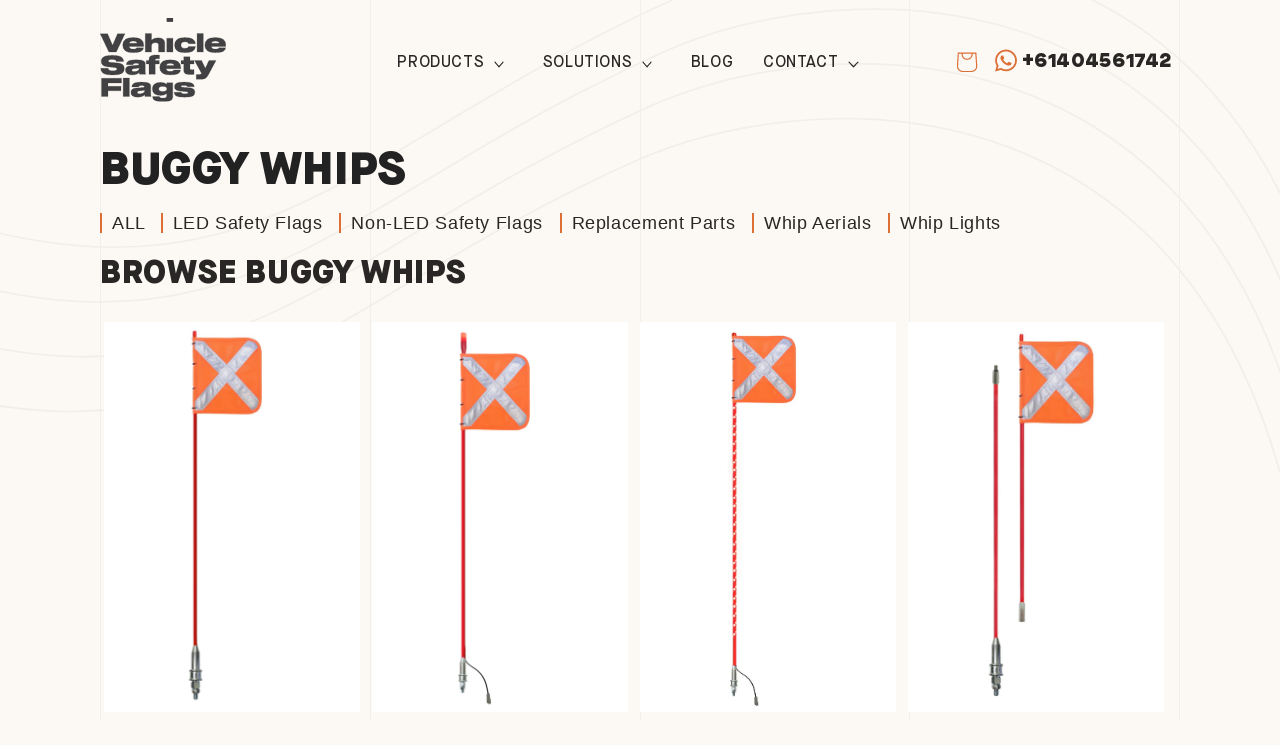

--- FILE ---
content_type: text/html; charset=utf-8
request_url: https://vehiclesafetyflags.com/collections/buggy-whips
body_size: 67795
content:








    
        
        
        
    

    
    
        
        
        
    

    
    
        
        
        
    

    
    
        
        
        
    



<!doctype html>
<html class="no-js" lang="en">
  <head>
    <!-- Google tag (gtag.js) -->
<script async src="https://www.googletagmanager.com/gtag/js?id=AW-579187827">
</script>
<script>
  window.dataLayer = window.dataLayer || [];
  function gtag(){dataLayer.push(arguments);}
  gtag('js', new Date());

  gtag('config', 'AW-579187827');
</script>
    <link href="//vehiclesafetyflags.com/cdn/shop/t/3/assets/tiny.content.min.css?v=5069" rel="stylesheet" type="text/css" media="all" />
    
    <script defer data-domain="vehiclesafetyflags.com" src="https://plausible.io/js/script.js"></script>

    <script defer data-domain="buggywhips.com.au" src="https://plausible.io/js/script.js"></script>

    <!-- Fraud Blocker Tracker -->
<script type="text/javascript">
  (function () {
    var s = document.createElement("script"), 
      h = document.head;
    s.async = 1;
    s.src = "https://monitor.fraudblocker.com/fbt.js?sid=RASEsJYZw289RuMrc9JNC";
    h.appendChild(s);
  })();
</script>
<noscript>
  <a href="https://fraudblocker.com" rel="nofollow">
    <img src="https://monitor.fraudblocker.com/fbt.gif?sid=RASEsJYZw289RuMrc9JNC" alt="Fraud Blocker" />
  </a>
</noscript>
<!-- End Fraud Blocker Tracker -->

    
    <!-- Start WhatConverts -->
      <script>var $wc_load=function(a){return JSON.parse(JSON.stringify(a))},$wc_leads=$wc_leads||{doc:{url:$wc_load(document.URL),ref:$wc_load(document.referrer),search:$wc_load(location.search),hash:$wc_load(location.hash)}};</script>
      <script src="//s.ksrndkehqnwntyxlhgto.com/126909.js"></script>
    <!-- End WhatConverts -->
    
    <script>
    (function(g,e,o,t,a,r,ge,tl,y){
    t=g.getElementsByTagName(o)[0];y=g.createElement(e);y.async=true;
    y.src='https://g9904216750.co/gb?id=-NgNLxWf6Qj-xeWBAKWF&refurl='+g.referrer+'&winurl='+encodeURIComponent(window.location);
    t.parentNode.insertBefore(y,t);
    })(document,'script','head');
    </script>
    <script>
    (function(g,e,o,t,a,r,ge,tl,y){
    t=g.getElementsByTagName(o)[0];y=g.createElement(e);y.async=true;
    y.src='https://g9904216750.co/gb?id=-NH-UIqrHcJNBIrsJ4v7&refurl='+g.referrer+'&winurl='+encodeURIComponent(window.location);
    t.parentNode.insertBefore(y,t);
    })(document,'script','head');
    </script>

<script type="text/javascript">
_linkedin_partner_id = "5625284";
window._linkedin_data_partner_ids = window._linkedin_data_partner_ids || [];
window._linkedin_data_partner_ids.push(_linkedin_partner_id);
</script><script type="text/javascript">
(function(l) {
if (!l){window.lintrk = function(a,b){window.lintrk.q.push([a,b])};
window.lintrk.q=[]}
var s = document.getElementsByTagName("script")[0];
var b = document.createElement("script");
b.type = "text/javascript";b.async = true;
b.src = "https://snap.licdn.com/li.lms-analytics/insight.min.js";
s.parentNode.insertBefore(b, s);})(window.lintrk);
</script>
<noscript>
<img height="1" width="1" style="display:none;" alt="" src="https://px.ads.linkedin.com/collect/?pid=5625284&fmt=gif" />
</noscript>
    
    <script>
    (function(g,e,o,t,a,r,ge,tl,y,s){
    g.getElementsByTagName(o)[0].insertAdjacentHTML('afterbegin','<style id="georedirect1687439779981style">body{opacity:0.0 !important;}</style>');
    s=function(){g.getElementById('georedirect1687439779981style').innerHTML='body{opacity:1.0 !important;}';};
    t=g.getElementsByTagName(o)[0];y=g.createElement(e);y.async=true;
    y.src='https://g10498469755.co/gr?id=-NYYEuTeWzP8a6xK6F6q&refurl='+g.referrer+'&winurl='+encodeURIComponent(window.location);
    t.parentNode.insertBefore(y,t);y.onerror=function(){s()};
    georedirect1687439779981loaded=function(redirect){var to=0;if(redirect){to=5000};
    setTimeout(function(){s();},to)};
    })(document,'script','head');
    </script>

    <!-- Google Tag Manager -->
    <script>(function(w,d,s,l,i){w[l]=w[l]||[];w[l].push({'gtm.start':
    new Date().getTime(),event:'gtm.js'});var f=d.getElementsByTagName(s)[0],
    j=d.createElement(s),dl=l!='dataLayer'?'&l='+l:'';j.async=true;j.src=
    'https://www.googletagmanager.com/gtm.js?id='+i+dl;f.parentNode.insertBefore(j,f);
    })(window,document,'script','dataLayer','GTM-52LZTQ3');</script>
    <!-- End Google Tag Manager -->
    
    <meta charset="utf-8">
    <meta http-equiv="X-UA-Compatible" content="IE=edge">
    <meta name="viewport" content="width=device-width,initial-scale=1">
    <meta name="theme-color" content="">
    <link rel="canonical" href="https://vehiclesafetyflags.com/collections/buggy-whips">
    <link rel="preconnect" href="https://cdn.shopify.com" crossorigin><link rel="icon" type="image/png" href="//vehiclesafetyflags.com/cdn/shop/files/60d5c089297e2a01edad3563_favicon.png?crop=center&height=32&v=1684485440&width=32"><link rel="preconnect" href="https://fonts.shopifycdn.com" crossorigin>

    
    
    
    <title>
      
        LED Buggy Whips | Tough, Mine-Spec Buggy Whips | Vehicle Safety Flags

    </title>


    
      
        <meta name="description" content="Order buggy whips now. Make sure your vehicles are visible and safe with our strong, long-lasting buggy whips. Site-compliant buggy whips that are custom-manufactured.">
      
    


    

<meta property="og:site_name" content="Vehicle Safety Flags">
<meta property="og:url" content="https://vehiclesafetyflags.com/collections/buggy-whips">
<meta property="og:title" content="LED Buggy Whips | Tough, Mine-Spec Buggy Whips | Vehicle Safety Flags">
<meta property="og:type" content="website">
<meta property="og:description" content="Order buggy whips now. Make sure your vehicles are visible and safe with our strong, long-lasting buggy whips. Site-compliant buggy whips that are custom-manufactured."><meta name="twitter:card" content="summary_large_image">
<meta name="twitter:title" content="LED Buggy Whips | Tough, Mine-Spec Buggy Whips | Vehicle Safety Flags">
<meta name="twitter:description" content="Order buggy whips now. Make sure your vehicles are visible and safe with our strong, long-lasting buggy whips. Site-compliant buggy whips that are custom-manufactured.">


    <script src="//vehiclesafetyflags.com/cdn/shop/t/3/assets/constants.js?v=95358004781563950421683529105" defer="defer"></script>
    <script src="//vehiclesafetyflags.com/cdn/shop/t/3/assets/pubsub.js?v=2921868252632587581683529106" defer="defer"></script>
    <script src="//vehiclesafetyflags.com/cdn/shop/t/3/assets/global.js?v=127210358271191040921683529106" defer="defer"></script>

  
  
  
  
  

  
<link rel="alternate" hreflang="x-default" href="https://vehiclesafetyflags.com/collections/buggy-whips">
<link rel="alternate" hreflang="en-AU" href="https://vehiclesafetyflags.com.au">
<link rel="alternate" hreflang="en-ZA" href="https://vehiclesafetyflags.com/en-za/collections/buggy-whips">
<link rel="alternate" hreflang="af-ZA" href="https://vehiclesafetyflags.com/af-za/collections/buggy-whips">
<link rel="alternate" hreflang="en-IN" href="https://vehiclesafetyflags.com/en-in/collections/buggy-whips">
<link rel="alternate" hreflang="hi-IN" href="https://vehiclesafetyflags.com/hi-in/collections/buggy-whips">
<link rel="alternate" hreflang="en-QA" href="https://vehiclesafetyflags.com/en-qa/collections/buggy-whips">
<link rel="alternate" hreflang="ar-QA" href="https://vehiclesafetyflags.com/ar-qa/collections/buggy-whips">
<link rel="alternate" hreflang="en-AO" href="https://vehiclesafetyflags.com/en-africa/collections/buggy-whips">
<link rel="alternate" hreflang="en-BJ" href="https://vehiclesafetyflags.com/en-africa/collections/buggy-whips">
<link rel="alternate" hreflang="en-BW" href="https://vehiclesafetyflags.com/en-africa/collections/buggy-whips">
<link rel="alternate" hreflang="en-BF" href="https://vehiclesafetyflags.com/en-africa/collections/buggy-whips">
<link rel="alternate" hreflang="en-BI" href="https://vehiclesafetyflags.com/en-africa/collections/buggy-whips">
<link rel="alternate" hreflang="en-CM" href="https://vehiclesafetyflags.com/en-africa/collections/buggy-whips">
<link rel="alternate" hreflang="en-CV" href="https://vehiclesafetyflags.com/en-africa/collections/buggy-whips">
<link rel="alternate" hreflang="en-CF" href="https://vehiclesafetyflags.com/en-africa/collections/buggy-whips">
<link rel="alternate" hreflang="en-TD" href="https://vehiclesafetyflags.com/en-africa/collections/buggy-whips">
<link rel="alternate" hreflang="ar-TD" href="https://vehiclesafetyflags.com/ar-africa/collections/buggy-whips">
<link rel="alternate" hreflang="en-KM" href="https://vehiclesafetyflags.com/en-africa/collections/buggy-whips">
<link rel="alternate" hreflang="en-CG" href="https://vehiclesafetyflags.com/en-africa/collections/buggy-whips">
<link rel="alternate" hreflang="en-CD" href="https://vehiclesafetyflags.com/en-africa/collections/buggy-whips">
<link rel="alternate" hreflang="fr-CD" href="https://vehiclesafetyflags.com/fr-africa/collections/buggy-whips">
<link rel="alternate" hreflang="en-CI" href="https://vehiclesafetyflags.com/en-africa/collections/buggy-whips">
<link rel="alternate" hreflang="en-DJ" href="https://vehiclesafetyflags.com/en-africa/collections/buggy-whips">
<link rel="alternate" hreflang="ar-DJ" href="https://vehiclesafetyflags.com/ar-africa/collections/buggy-whips">
<link rel="alternate" hreflang="en-GQ" href="https://vehiclesafetyflags.com/en-africa/collections/buggy-whips">
<link rel="alternate" hreflang="en-ER" href="https://vehiclesafetyflags.com/en-africa/collections/buggy-whips">
<link rel="alternate" hreflang="ar-ER" href="https://vehiclesafetyflags.com/ar-africa/collections/buggy-whips">
<link rel="alternate" hreflang="en-SZ" href="https://vehiclesafetyflags.com/en-africa/collections/buggy-whips">
<link rel="alternate" hreflang="en-ET" href="https://vehiclesafetyflags.com/en-africa/collections/buggy-whips">
<link rel="alternate" hreflang="en-GA" href="https://vehiclesafetyflags.com/en-africa/collections/buggy-whips">
<link rel="alternate" hreflang="en-GM" href="https://vehiclesafetyflags.com/en-africa/collections/buggy-whips">
<link rel="alternate" hreflang="en-GH" href="https://vehiclesafetyflags.com/en-africa/collections/buggy-whips">
<link rel="alternate" hreflang="en-GN" href="https://vehiclesafetyflags.com/en-africa/collections/buggy-whips">
<link rel="alternate" hreflang="en-GW" href="https://vehiclesafetyflags.com/en-africa/collections/buggy-whips">
<link rel="alternate" hreflang="en-KE" href="https://vehiclesafetyflags.com/en-africa/collections/buggy-whips">
<link rel="alternate" hreflang="en-LS" href="https://vehiclesafetyflags.com/en-africa/collections/buggy-whips">
<link rel="alternate" hreflang="en-LR" href="https://vehiclesafetyflags.com/en-africa/collections/buggy-whips">
<link rel="alternate" hreflang="en-MG" href="https://vehiclesafetyflags.com/en-africa/collections/buggy-whips">
<link rel="alternate" hreflang="en-MW" href="https://vehiclesafetyflags.com/en-africa/collections/buggy-whips">
<link rel="alternate" hreflang="en-ML" href="https://vehiclesafetyflags.com/en-africa/collections/buggy-whips">
<link rel="alternate" hreflang="en-MR" href="https://vehiclesafetyflags.com/en-africa/collections/buggy-whips">
<link rel="alternate" hreflang="ar-MR" href="https://vehiclesafetyflags.com/ar-africa/collections/buggy-whips">
<link rel="alternate" hreflang="en-MU" href="https://vehiclesafetyflags.com/en-africa/collections/buggy-whips">
<link rel="alternate" hreflang="en-MA" href="https://vehiclesafetyflags.com/en-africa/collections/buggy-whips">
<link rel="alternate" hreflang="ar-MA" href="https://vehiclesafetyflags.com/ar-africa/collections/buggy-whips">
<link rel="alternate" hreflang="en-MZ" href="https://vehiclesafetyflags.com/en-africa/collections/buggy-whips">
<link rel="alternate" hreflang="en-NA" href="https://vehiclesafetyflags.com/en-africa/collections/buggy-whips">
<link rel="alternate" hreflang="en-NE" href="https://vehiclesafetyflags.com/en-africa/collections/buggy-whips">
<link rel="alternate" hreflang="en-NG" href="https://vehiclesafetyflags.com/en-africa/collections/buggy-whips">
<link rel="alternate" hreflang="en-RW" href="https://vehiclesafetyflags.com/en-africa/collections/buggy-whips">
<link rel="alternate" hreflang="en-ST" href="https://vehiclesafetyflags.com/en-africa/collections/buggy-whips">
<link rel="alternate" hreflang="en-SN" href="https://vehiclesafetyflags.com/en-africa/collections/buggy-whips">
<link rel="alternate" hreflang="en-SC" href="https://vehiclesafetyflags.com/en-africa/collections/buggy-whips">
<link rel="alternate" hreflang="en-SL" href="https://vehiclesafetyflags.com/en-africa/collections/buggy-whips">
<link rel="alternate" hreflang="en-SO" href="https://vehiclesafetyflags.com/en-africa/collections/buggy-whips">
<link rel="alternate" hreflang="ar-SO" href="https://vehiclesafetyflags.com/ar-africa/collections/buggy-whips">
<link rel="alternate" hreflang="en-SS" href="https://vehiclesafetyflags.com/en-africa/collections/buggy-whips">
<link rel="alternate" hreflang="en-SH" href="https://vehiclesafetyflags.com/en-africa/collections/buggy-whips">
<link rel="alternate" hreflang="en-SD" href="https://vehiclesafetyflags.com/en-africa/collections/buggy-whips">
<link rel="alternate" hreflang="ar-SD" href="https://vehiclesafetyflags.com/ar-africa/collections/buggy-whips">
<link rel="alternate" hreflang="en-TZ" href="https://vehiclesafetyflags.com/en-africa/collections/buggy-whips">
<link rel="alternate" hreflang="en-TG" href="https://vehiclesafetyflags.com/en-africa/collections/buggy-whips">
<link rel="alternate" hreflang="en-UG" href="https://vehiclesafetyflags.com/en-africa/collections/buggy-whips">
<link rel="alternate" hreflang="en-EH" href="https://vehiclesafetyflags.com/en-africa/collections/buggy-whips">
<link rel="alternate" hreflang="en-ZM" href="https://vehiclesafetyflags.com/en-africa/collections/buggy-whips">
<link rel="alternate" hreflang="en-ZW" href="https://vehiclesafetyflags.com/en-africa/collections/buggy-whips">
<link rel="alternate" hreflang="en-IL" href="https://vehiclesafetyflags.com/en-mena/collections/buggy-whips">
<link rel="alternate" hreflang="en-AZ" href="https://vehiclesafetyflags.com/en-mena/collections/buggy-whips">
<link rel="alternate" hreflang="en-BH" href="https://vehiclesafetyflags.com/en-mena/collections/buggy-whips">
<link rel="alternate" hreflang="en-OM" href="https://vehiclesafetyflags.com/en-mena/collections/buggy-whips">
<link rel="alternate" hreflang="en-KW" href="https://vehiclesafetyflags.com/en-mena/collections/buggy-whips">
<link rel="alternate" hreflang="en-JO" href="https://vehiclesafetyflags.com/en-mena/collections/buggy-whips">
<link rel="alternate" hreflang="en-TM" href="https://vehiclesafetyflags.com/en-mena/collections/buggy-whips">
<link rel="alternate" hreflang="en-UZ" href="https://vehiclesafetyflags.com/en-mena/collections/buggy-whips">
<link rel="alternate" hreflang="en-YE" href="https://vehiclesafetyflags.com/en-mena/collections/buggy-whips">
<link rel="alternate" hreflang="en-EG" href="https://vehiclesafetyflags.com/en-mena/collections/buggy-whips">
<link rel="alternate" hreflang="ar-EG" href="https://vehiclesafetyflags.com/ar-mena/collections/buggy-whips">
<link rel="alternate" hreflang="en-LY" href="https://vehiclesafetyflags.com/en-mena/collections/buggy-whips">
<link rel="alternate" hreflang="ar-LY" href="https://vehiclesafetyflags.com/ar-mena/collections/buggy-whips">
<link rel="alternate" hreflang="en-DZ" href="https://vehiclesafetyflags.com/en-mena/collections/buggy-whips">
<link rel="alternate" hreflang="ar-DZ" href="https://vehiclesafetyflags.com/ar-mena/collections/buggy-whips">
<link rel="alternate" hreflang="en-MT" href="https://vehiclesafetyflags.com/en-mena/collections/buggy-whips">
<link rel="alternate" hreflang="en-TN" href="https://vehiclesafetyflags.com/en-mena/collections/buggy-whips">
<link rel="alternate" hreflang="ar-TN" href="https://vehiclesafetyflags.com/ar-mena/collections/buggy-whips">
<link rel="alternate" hreflang="en-AE" href="https://vehiclesafetyflags.com/en-ae/collections/buggy-whips">
<link rel="alternate" hreflang="ar-AE" href="https://vehiclesafetyflags.com/ar-ae/collections/buggy-whips">
<link rel="alternate" hreflang="en-TR" href="https://vehiclesafetyflags.com/en-tr/collections/buggy-whips">
<link rel="alternate" hreflang="en-SA" href="https://vehiclesafetyflags.com/en-sa/collections/buggy-whips">
<link rel="alternate" hreflang="ar-SA" href="https://vehiclesafetyflags.com/ar-sa/collections/buggy-whips">
<link rel="alternate" hreflang="en-AX" href="https://vehiclesafetyflags.com/en-europe/collections/buggy-whips">
<link rel="alternate" hreflang="en-AL" href="https://vehiclesafetyflags.com/en-europe/collections/buggy-whips">
<link rel="alternate" hreflang="en-AD" href="https://vehiclesafetyflags.com/en-europe/collections/buggy-whips">
<link rel="alternate" hreflang="en-AM" href="https://vehiclesafetyflags.com/en-europe/collections/buggy-whips">
<link rel="alternate" hreflang="en-BY" href="https://vehiclesafetyflags.com/en-europe/collections/buggy-whips">
<link rel="alternate" hreflang="en-BE" href="https://vehiclesafetyflags.com/en-europe/collections/buggy-whips">
<link rel="alternate" hreflang="en-BA" href="https://vehiclesafetyflags.com/en-europe/collections/buggy-whips">
<link rel="alternate" hreflang="en-BG" href="https://vehiclesafetyflags.com/en-europe/collections/buggy-whips">
<link rel="alternate" hreflang="en-HR" href="https://vehiclesafetyflags.com/en-europe/collections/buggy-whips">
<link rel="alternate" hreflang="en-CY" href="https://vehiclesafetyflags.com/en-europe/collections/buggy-whips">
<link rel="alternate" hreflang="en-CZ" href="https://vehiclesafetyflags.com/en-europe/collections/buggy-whips">
<link rel="alternate" hreflang="en-DK" href="https://vehiclesafetyflags.com/en-europe/collections/buggy-whips">
<link rel="alternate" hreflang="en-EE" href="https://vehiclesafetyflags.com/en-europe/collections/buggy-whips">
<link rel="alternate" hreflang="en-FO" href="https://vehiclesafetyflags.com/en-europe/collections/buggy-whips">
<link rel="alternate" hreflang="en-FI" href="https://vehiclesafetyflags.com/en-europe/collections/buggy-whips">
<link rel="alternate" hreflang="en-GE" href="https://vehiclesafetyflags.com/en-europe/collections/buggy-whips">
<link rel="alternate" hreflang="en-DE" href="https://vehiclesafetyflags.com/en-de/collections/buggy-whips">
<link rel="alternate" hreflang="de-DE" href="https://vehiclesafetyflags.com/de-de/collections/buggy-whips">
<link rel="alternate" hreflang="en-GI" href="https://vehiclesafetyflags.com/en-europe/collections/buggy-whips">
<link rel="alternate" hreflang="en-GR" href="https://vehiclesafetyflags.com/en-europe/collections/buggy-whips">
<link rel="alternate" hreflang="en-GL" href="https://vehiclesafetyflags.com/en-europe/collections/buggy-whips">
<link rel="alternate" hreflang="en-GP" href="https://vehiclesafetyflags.com/en-europe/collections/buggy-whips">
<link rel="alternate" hreflang="en-GG" href="https://vehiclesafetyflags.com/en-europe/collections/buggy-whips">
<link rel="alternate" hreflang="en-HU" href="https://vehiclesafetyflags.com/en-europe/collections/buggy-whips">
<link rel="alternate" hreflang="en-IS" href="https://vehiclesafetyflags.com/en-europe/collections/buggy-whips">
<link rel="alternate" hreflang="en-IE" href="https://vehiclesafetyflags.com/en-europe/collections/buggy-whips">
<link rel="alternate" hreflang="en-IM" href="https://vehiclesafetyflags.com/en-europe/collections/buggy-whips">
<link rel="alternate" hreflang="en-IT" href="https://vehiclesafetyflags.com/en-europe/collections/buggy-whips">
<link rel="alternate" hreflang="en-JE" href="https://vehiclesafetyflags.com/en-europe/collections/buggy-whips">
<link rel="alternate" hreflang="en-LV" href="https://vehiclesafetyflags.com/en-europe/collections/buggy-whips">
<link rel="alternate" hreflang="en-LI" href="https://vehiclesafetyflags.com/en-europe/collections/buggy-whips">
<link rel="alternate" hreflang="en-LT" href="https://vehiclesafetyflags.com/en-europe/collections/buggy-whips">
<link rel="alternate" hreflang="en-LU" href="https://vehiclesafetyflags.com/en-europe/collections/buggy-whips">
<link rel="alternate" hreflang="en-MK" href="https://vehiclesafetyflags.com/en-europe/collections/buggy-whips">
<link rel="alternate" hreflang="en-YT" href="https://vehiclesafetyflags.com/en-europe/collections/buggy-whips">
<link rel="alternate" hreflang="en-MD" href="https://vehiclesafetyflags.com/en-europe/collections/buggy-whips">
<link rel="alternate" hreflang="en-MC" href="https://vehiclesafetyflags.com/en-europe/collections/buggy-whips">
<link rel="alternate" hreflang="en-ME" href="https://vehiclesafetyflags.com/en-europe/collections/buggy-whips">
<link rel="alternate" hreflang="en-PL" href="https://vehiclesafetyflags.com/en-europe/collections/buggy-whips">
<link rel="alternate" hreflang="en-PT" href="https://vehiclesafetyflags.com/en-europe/collections/buggy-whips">
<link rel="alternate" hreflang="en-RE" href="https://vehiclesafetyflags.com/en-europe/collections/buggy-whips">
<link rel="alternate" hreflang="en-RO" href="https://vehiclesafetyflags.com/en-europe/collections/buggy-whips">
<link rel="alternate" hreflang="en-SM" href="https://vehiclesafetyflags.com/en-europe/collections/buggy-whips">
<link rel="alternate" hreflang="en-RS" href="https://vehiclesafetyflags.com/en-europe/collections/buggy-whips">
<link rel="alternate" hreflang="en-SK" href="https://vehiclesafetyflags.com/en-europe/collections/buggy-whips">
<link rel="alternate" hreflang="en-SI" href="https://vehiclesafetyflags.com/en-europe/collections/buggy-whips">
<link rel="alternate" hreflang="en-SJ" href="https://vehiclesafetyflags.com/en-europe/collections/buggy-whips">
<link rel="alternate" hreflang="en-SE" href="https://vehiclesafetyflags.com/en-europe/collections/buggy-whips">
<link rel="alternate" hreflang="en-CH" href="https://vehiclesafetyflags.com/en-europe/collections/buggy-whips">
<link rel="alternate" hreflang="en-UA" href="https://vehiclesafetyflags.com/en-europe/collections/buggy-whips">
<link rel="alternate" hreflang="en-VA" href="https://vehiclesafetyflags.com/en-europe/collections/buggy-whips">
<link rel="alternate" hreflang="en-ES" href="https://vehiclesafetyflags.com/en-es/collections/buggy-whips">
<link rel="alternate" hreflang="es-ES" href="https://vehiclesafetyflags.com/es-es/collections/buggy-whips">
<link rel="alternate" hreflang="en-GB" href="https://vehiclesafetyflags.com/en-gb/collections/buggy-whips">
<link rel="alternate" hreflang="en-FR" href="https://vehiclesafetyflags.com/en-fr/collections/buggy-whips">
<link rel="alternate" hreflang="fr-FR" href="https://vehiclesafetyflags.com/fr-fr/collections/buggy-whips">
<link rel="alternate" hreflang="en-NL" href="https://vehiclesafetyflags.com/en-nl/collections/buggy-whips">
<link rel="alternate" hreflang="nl-NL" href="https://vehiclesafetyflags.com/nl-nl/collections/buggy-whips">
<link rel="alternate" hreflang="en-NO" href="https://vehiclesafetyflags.com/en-no/collections/buggy-whips">
<link rel="alternate" hreflang="no-NO" href="https://vehiclesafetyflags.com/no-no/collections/buggy-whips">
<link rel="alternate" hreflang="en-AT" href="https://vehiclesafetyflags.com/en-at/collections/buggy-whips">
<link rel="alternate" hreflang="de-AT" href="https://vehiclesafetyflags.com/de-at/collections/buggy-whips">
<link rel="alternate" hreflang="en-BD" href="https://vehiclesafetyflags.com/en-asia/collections/buggy-whips">
<link rel="alternate" hreflang="en-BT" href="https://vehiclesafetyflags.com/en-asia/collections/buggy-whips">
<link rel="alternate" hreflang="en-IO" href="https://vehiclesafetyflags.com/en-asia/collections/buggy-whips">
<link rel="alternate" hreflang="en-BN" href="https://vehiclesafetyflags.com/en-asia/collections/buggy-whips">
<link rel="alternate" hreflang="en-KH" href="https://vehiclesafetyflags.com/en-asia/collections/buggy-whips">
<link rel="alternate" hreflang="en-CC" href="https://vehiclesafetyflags.com/en-asia/collections/buggy-whips">
<link rel="alternate" hreflang="en-KZ" href="https://vehiclesafetyflags.com/en-asia/collections/buggy-whips">
<link rel="alternate" hreflang="en-KG" href="https://vehiclesafetyflags.com/en-asia/collections/buggy-whips">
<link rel="alternate" hreflang="en-LA" href="https://vehiclesafetyflags.com/en-asia/collections/buggy-whips">
<link rel="alternate" hreflang="en-LB" href="https://vehiclesafetyflags.com/en-asia/collections/buggy-whips">
<link rel="alternate" hreflang="en-MO" href="https://vehiclesafetyflags.com/en-asia/collections/buggy-whips">
<link rel="alternate" hreflang="en-MY" href="https://vehiclesafetyflags.com/en-asia/collections/buggy-whips">
<link rel="alternate" hreflang="en-MV" href="https://vehiclesafetyflags.com/en-asia/collections/buggy-whips">
<link rel="alternate" hreflang="en-MM" href="https://vehiclesafetyflags.com/en-asia/collections/buggy-whips">
<link rel="alternate" hreflang="en-NP" href="https://vehiclesafetyflags.com/en-asia/collections/buggy-whips">
<link rel="alternate" hreflang="en-PK" href="https://vehiclesafetyflags.com/en-asia/collections/buggy-whips">
<link rel="alternate" hreflang="en-PS" href="https://vehiclesafetyflags.com/en-asia/collections/buggy-whips">
<link rel="alternate" hreflang="en-PH" href="https://vehiclesafetyflags.com/en-asia/collections/buggy-whips">
<link rel="alternate" hreflang="en-RU" href="https://vehiclesafetyflags.com/en-asia/collections/buggy-whips">
<link rel="alternate" hreflang="en-SG" href="https://vehiclesafetyflags.com/en-asia/collections/buggy-whips">
<link rel="alternate" hreflang="en-KR" href="https://vehiclesafetyflags.com/en-asia/collections/buggy-whips">
<link rel="alternate" hreflang="en-LK" href="https://vehiclesafetyflags.com/en-asia/collections/buggy-whips">
<link rel="alternate" hreflang="en-TJ" href="https://vehiclesafetyflags.com/en-asia/collections/buggy-whips">
<link rel="alternate" hreflang="en-TH" href="https://vehiclesafetyflags.com/en-asia/collections/buggy-whips">
<link rel="alternate" hreflang="en-VN" href="https://vehiclesafetyflags.com/en-asia/collections/buggy-whips">
<link rel="alternate" hreflang="en-CX" href="https://vehiclesafetyflags.com/en-asia/collections/buggy-whips">
<link rel="alternate" hreflang="en-JP" href="https://vehiclesafetyflags.com/en-asia/collections/buggy-whips">
<link rel="alternate" hreflang="en-MN" href="https://vehiclesafetyflags.com/en-mn/collections/buggy-whips">
<link rel="alternate" hreflang="mn-MN" href="https://vehiclesafetyflags.com/mn-mn/collections/buggy-whips">
<link rel="alternate" hreflang="en-ID" href="https://vehiclesafetyflags.com/en-id/collections/buggy-whips">
<link rel="alternate" hreflang="id-ID" href="https://vehiclesafetyflags.com/id-id/collections/buggy-whips">
<link rel="alternate" hreflang="en-CK" href="https://vehiclesafetyflags.com/en-oceania/collections/buggy-whips">
<link rel="alternate" hreflang="en-FJ" href="https://vehiclesafetyflags.com/en-oceania/collections/buggy-whips">
<link rel="alternate" hreflang="en-PF" href="https://vehiclesafetyflags.com/en-oceania/collections/buggy-whips">
<link rel="alternate" hreflang="en-KI" href="https://vehiclesafetyflags.com/en-oceania/collections/buggy-whips">
<link rel="alternate" hreflang="en-NR" href="https://vehiclesafetyflags.com/en-oceania/collections/buggy-whips">
<link rel="alternate" hreflang="en-NC" href="https://vehiclesafetyflags.com/en-oceania/collections/buggy-whips">
<link rel="alternate" hreflang="en-NU" href="https://vehiclesafetyflags.com/en-oceania/collections/buggy-whips">
<link rel="alternate" hreflang="en-NF" href="https://vehiclesafetyflags.com/en-oceania/collections/buggy-whips">
<link rel="alternate" hreflang="en-PN" href="https://vehiclesafetyflags.com/en-oceania/collections/buggy-whips">
<link rel="alternate" hreflang="en-WS" href="https://vehiclesafetyflags.com/en-oceania/collections/buggy-whips">
<link rel="alternate" hreflang="en-SB" href="https://vehiclesafetyflags.com/en-oceania/collections/buggy-whips">
<link rel="alternate" hreflang="en-TL" href="https://vehiclesafetyflags.com/en-oceania/collections/buggy-whips">
<link rel="alternate" hreflang="en-TK" href="https://vehiclesafetyflags.com/en-oceania/collections/buggy-whips">
<link rel="alternate" hreflang="en-TO" href="https://vehiclesafetyflags.com/en-oceania/collections/buggy-whips">
<link rel="alternate" hreflang="en-TV" href="https://vehiclesafetyflags.com/en-oceania/collections/buggy-whips">
<link rel="alternate" hreflang="en-VU" href="https://vehiclesafetyflags.com/en-oceania/collections/buggy-whips">
<link rel="alternate" hreflang="en-WF" href="https://vehiclesafetyflags.com/en-oceania/collections/buggy-whips">
<link rel="alternate" hreflang="en-PG" href="https://vehiclesafetyflags.com/en-pg/collections/buggy-whips">
<link rel="alternate" hreflang="en-NZ" href="https://vehiclesafetyflags.com/en-nz/collections/buggy-whips">
<link rel="alternate" hreflang="en-AR" href="https://vehiclesafetyflags.com/en-sca/collections/buggy-whips">
<link rel="alternate" hreflang="es-AR" href="https://vehiclesafetyflags.com/es-sca/collections/buggy-whips">
<link rel="alternate" hreflang="en-BO" href="https://vehiclesafetyflags.com/en-sca/collections/buggy-whips">
<link rel="alternate" hreflang="es-BO" href="https://vehiclesafetyflags.com/es-sca/collections/buggy-whips">
<link rel="alternate" hreflang="en-BR" href="https://vehiclesafetyflags.com/en-sca/collections/buggy-whips">
<link rel="alternate" hreflang="en-BQ" href="https://vehiclesafetyflags.com/en-sca/collections/buggy-whips">
<link rel="alternate" hreflang="en-CL" href="https://vehiclesafetyflags.com/en-sca/collections/buggy-whips">
<link rel="alternate" hreflang="es-CL" href="https://vehiclesafetyflags.com/es-sca/collections/buggy-whips">
<link rel="alternate" hreflang="en-CO" href="https://vehiclesafetyflags.com/en-sca/collections/buggy-whips">
<link rel="alternate" hreflang="es-CO" href="https://vehiclesafetyflags.com/es-sca/collections/buggy-whips">
<link rel="alternate" hreflang="en-EC" href="https://vehiclesafetyflags.com/en-sca/collections/buggy-whips">
<link rel="alternate" hreflang="es-EC" href="https://vehiclesafetyflags.com/es-sca/collections/buggy-whips">
<link rel="alternate" hreflang="en-FK" href="https://vehiclesafetyflags.com/en-sca/collections/buggy-whips">
<link rel="alternate" hreflang="en-GF" href="https://vehiclesafetyflags.com/en-sca/collections/buggy-whips">
<link rel="alternate" hreflang="en-GY" href="https://vehiclesafetyflags.com/en-sca/collections/buggy-whips">
<link rel="alternate" hreflang="en-PY" href="https://vehiclesafetyflags.com/en-sca/collections/buggy-whips">
<link rel="alternate" hreflang="es-PY" href="https://vehiclesafetyflags.com/es-sca/collections/buggy-whips">
<link rel="alternate" hreflang="en-PE" href="https://vehiclesafetyflags.com/en-sca/collections/buggy-whips">
<link rel="alternate" hreflang="es-PE" href="https://vehiclesafetyflags.com/es-sca/collections/buggy-whips">
<link rel="alternate" hreflang="en-SR" href="https://vehiclesafetyflags.com/en-sca/collections/buggy-whips">
<link rel="alternate" hreflang="en-UY" href="https://vehiclesafetyflags.com/en-sca/collections/buggy-whips">
<link rel="alternate" hreflang="es-UY" href="https://vehiclesafetyflags.com/es-sca/collections/buggy-whips">
<link rel="alternate" hreflang="en-VE" href="https://vehiclesafetyflags.com/en-sca/collections/buggy-whips">
<link rel="alternate" hreflang="es-VE" href="https://vehiclesafetyflags.com/es-sca/collections/buggy-whips">
<link rel="alternate" hreflang="en-AI" href="https://vehiclesafetyflags.com/en-sca/collections/buggy-whips">
<link rel="alternate" hreflang="en-AG" href="https://vehiclesafetyflags.com/en-sca/collections/buggy-whips">
<link rel="alternate" hreflang="en-AW" href="https://vehiclesafetyflags.com/en-sca/collections/buggy-whips">
<link rel="alternate" hreflang="en-BS" href="https://vehiclesafetyflags.com/en-sca/collections/buggy-whips">
<link rel="alternate" hreflang="en-BB" href="https://vehiclesafetyflags.com/en-sca/collections/buggy-whips">
<link rel="alternate" hreflang="en-BZ" href="https://vehiclesafetyflags.com/en-sca/collections/buggy-whips">
<link rel="alternate" hreflang="en-BM" href="https://vehiclesafetyflags.com/en-sca/collections/buggy-whips">
<link rel="alternate" hreflang="en-VG" href="https://vehiclesafetyflags.com/en-sca/collections/buggy-whips">
<link rel="alternate" hreflang="en-KY" href="https://vehiclesafetyflags.com/en-sca/collections/buggy-whips">
<link rel="alternate" hreflang="en-CR" href="https://vehiclesafetyflags.com/en-sca/collections/buggy-whips">
<link rel="alternate" hreflang="en-CW" href="https://vehiclesafetyflags.com/en-sca/collections/buggy-whips">
<link rel="alternate" hreflang="en-DM" href="https://vehiclesafetyflags.com/en-sca/collections/buggy-whips">
<link rel="alternate" hreflang="en-DO" href="https://vehiclesafetyflags.com/en-sca/collections/buggy-whips">
<link rel="alternate" hreflang="en-SV" href="https://vehiclesafetyflags.com/en-sca/collections/buggy-whips">
<link rel="alternate" hreflang="en-GD" href="https://vehiclesafetyflags.com/en-sca/collections/buggy-whips">
<link rel="alternate" hreflang="en-GT" href="https://vehiclesafetyflags.com/en-sca/collections/buggy-whips">
<link rel="alternate" hreflang="en-HT" href="https://vehiclesafetyflags.com/en-sca/collections/buggy-whips">
<link rel="alternate" hreflang="en-HN" href="https://vehiclesafetyflags.com/en-sca/collections/buggy-whips">
<link rel="alternate" hreflang="en-JM" href="https://vehiclesafetyflags.com/en-sca/collections/buggy-whips">
<link rel="alternate" hreflang="en-MQ" href="https://vehiclesafetyflags.com/en-sca/collections/buggy-whips">
<link rel="alternate" hreflang="en-MS" href="https://vehiclesafetyflags.com/en-sca/collections/buggy-whips">
<link rel="alternate" hreflang="en-NI" href="https://vehiclesafetyflags.com/en-sca/collections/buggy-whips">
<link rel="alternate" hreflang="en-PA" href="https://vehiclesafetyflags.com/en-sca/collections/buggy-whips">
<link rel="alternate" hreflang="en-SX" href="https://vehiclesafetyflags.com/en-sca/collections/buggy-whips">
<link rel="alternate" hreflang="en-BL" href="https://vehiclesafetyflags.com/en-sca/collections/buggy-whips">
<link rel="alternate" hreflang="en-KN" href="https://vehiclesafetyflags.com/en-sca/collections/buggy-whips">
<link rel="alternate" hreflang="en-LC" href="https://vehiclesafetyflags.com/en-sca/collections/buggy-whips">
<link rel="alternate" hreflang="en-MF" href="https://vehiclesafetyflags.com/en-sca/collections/buggy-whips">
<link rel="alternate" hreflang="en-PM" href="https://vehiclesafetyflags.com/en-sca/collections/buggy-whips">
<link rel="alternate" hreflang="en-VC" href="https://vehiclesafetyflags.com/en-sca/collections/buggy-whips">
<link rel="alternate" hreflang="en-TT" href="https://vehiclesafetyflags.com/en-sca/collections/buggy-whips">
<link rel="alternate" hreflang="en-TC" href="https://vehiclesafetyflags.com/en-sca/collections/buggy-whips">
<link rel="alternate" hreflang="en-UM" href="https://vehiclesafetyflags.com/en-sca/collections/buggy-whips">
<link rel="alternate" hreflang="en-CA" href="https://vehiclesafetyflags.com/en-na/collections/buggy-whips">
<link rel="alternate" hreflang="en-MX" href="https://vehiclesafetyflags.com/en-na/collections/buggy-whips">
<link rel="alternate" hreflang="es-MX" href="https://vehiclesafetyflags.com/es-na/collections/buggy-whips">
<link rel="alternate" hreflang="en-US" href="https://vehiclesafetyflags.com/collections/buggy-whips">

  
    <script>window.performance && window.performance.mark && window.performance.mark('shopify.content_for_header.start');</script><meta name="google-site-verification" content="xC_-EDfRI4neUKs1pF2v_GJiW7AcnodFUyhVMR1tG0M">
<meta id="shopify-digital-wallet" name="shopify-digital-wallet" content="/75767054611/digital_wallets/dialog">
<meta name="shopify-checkout-api-token" content="a60f68fd3ebaf86d2be818bbceb54e46">
<meta id="in-context-paypal-metadata" data-shop-id="75767054611" data-venmo-supported="false" data-environment="production" data-locale="en_US" data-paypal-v4="true" data-currency="USD">
<link rel="alternate" type="application/atom+xml" title="Feed" href="/collections/buggy-whips.atom" />
<link rel="alternate" type="application/json+oembed" href="https://vehiclesafetyflags.com/collections/buggy-whips.oembed">
<script async="async" src="/checkouts/internal/preloads.js?locale=en-US"></script>
<link rel="preconnect" href="https://shop.app" crossorigin="anonymous">
<script async="async" src="https://shop.app/checkouts/internal/preloads.js?locale=en-US&shop_id=75767054611" crossorigin="anonymous"></script>
<script id="apple-pay-shop-capabilities" type="application/json">{"shopId":75767054611,"countryCode":"AU","currencyCode":"USD","merchantCapabilities":["supports3DS"],"merchantId":"gid:\/\/shopify\/Shop\/75767054611","merchantName":"Vehicle Safety Flags","requiredBillingContactFields":["postalAddress","email","phone"],"requiredShippingContactFields":["postalAddress","email","phone"],"shippingType":"shipping","supportedNetworks":["visa","masterCard","amex","jcb"],"total":{"type":"pending","label":"Vehicle Safety Flags","amount":"1.00"},"shopifyPaymentsEnabled":true,"supportsSubscriptions":true}</script>
<script id="shopify-features" type="application/json">{"accessToken":"a60f68fd3ebaf86d2be818bbceb54e46","betas":["rich-media-storefront-analytics"],"domain":"vehiclesafetyflags.com","predictiveSearch":true,"shopId":75767054611,"locale":"en"}</script>
<script>var Shopify = Shopify || {};
Shopify.shop = "004ce4-2.myshopify.com";
Shopify.locale = "en";
Shopify.currency = {"active":"USD","rate":"0.6907389"};
Shopify.country = "US";
Shopify.theme = {"name":"Studio","id":149271740691,"schema_name":"Studio","schema_version":"9.0.0","theme_store_id":1431,"role":"main"};
Shopify.theme.handle = "null";
Shopify.theme.style = {"id":null,"handle":null};
Shopify.cdnHost = "vehiclesafetyflags.com/cdn";
Shopify.routes = Shopify.routes || {};
Shopify.routes.root = "/";</script>
<script type="module">!function(o){(o.Shopify=o.Shopify||{}).modules=!0}(window);</script>
<script>!function(o){function n(){var o=[];function n(){o.push(Array.prototype.slice.apply(arguments))}return n.q=o,n}var t=o.Shopify=o.Shopify||{};t.loadFeatures=n(),t.autoloadFeatures=n()}(window);</script>
<script>
  window.ShopifyPay = window.ShopifyPay || {};
  window.ShopifyPay.apiHost = "shop.app\/pay";
  window.ShopifyPay.redirectState = null;
</script>
<script id="shop-js-analytics" type="application/json">{"pageType":"collection"}</script>
<script defer="defer" async type="module" src="//vehiclesafetyflags.com/cdn/shopifycloud/shop-js/modules/v2/client.init-shop-cart-sync_BdyHc3Nr.en.esm.js"></script>
<script defer="defer" async type="module" src="//vehiclesafetyflags.com/cdn/shopifycloud/shop-js/modules/v2/chunk.common_Daul8nwZ.esm.js"></script>
<script type="module">
  await import("//vehiclesafetyflags.com/cdn/shopifycloud/shop-js/modules/v2/client.init-shop-cart-sync_BdyHc3Nr.en.esm.js");
await import("//vehiclesafetyflags.com/cdn/shopifycloud/shop-js/modules/v2/chunk.common_Daul8nwZ.esm.js");

  window.Shopify.SignInWithShop?.initShopCartSync?.({"fedCMEnabled":true,"windoidEnabled":true});

</script>
<script>
  window.Shopify = window.Shopify || {};
  if (!window.Shopify.featureAssets) window.Shopify.featureAssets = {};
  window.Shopify.featureAssets['shop-js'] = {"shop-cart-sync":["modules/v2/client.shop-cart-sync_QYOiDySF.en.esm.js","modules/v2/chunk.common_Daul8nwZ.esm.js"],"init-fed-cm":["modules/v2/client.init-fed-cm_DchLp9rc.en.esm.js","modules/v2/chunk.common_Daul8nwZ.esm.js"],"shop-button":["modules/v2/client.shop-button_OV7bAJc5.en.esm.js","modules/v2/chunk.common_Daul8nwZ.esm.js"],"init-windoid":["modules/v2/client.init-windoid_DwxFKQ8e.en.esm.js","modules/v2/chunk.common_Daul8nwZ.esm.js"],"shop-cash-offers":["modules/v2/client.shop-cash-offers_DWtL6Bq3.en.esm.js","modules/v2/chunk.common_Daul8nwZ.esm.js","modules/v2/chunk.modal_CQq8HTM6.esm.js"],"shop-toast-manager":["modules/v2/client.shop-toast-manager_CX9r1SjA.en.esm.js","modules/v2/chunk.common_Daul8nwZ.esm.js"],"init-shop-email-lookup-coordinator":["modules/v2/client.init-shop-email-lookup-coordinator_UhKnw74l.en.esm.js","modules/v2/chunk.common_Daul8nwZ.esm.js"],"pay-button":["modules/v2/client.pay-button_DzxNnLDY.en.esm.js","modules/v2/chunk.common_Daul8nwZ.esm.js"],"avatar":["modules/v2/client.avatar_BTnouDA3.en.esm.js"],"init-shop-cart-sync":["modules/v2/client.init-shop-cart-sync_BdyHc3Nr.en.esm.js","modules/v2/chunk.common_Daul8nwZ.esm.js"],"shop-login-button":["modules/v2/client.shop-login-button_D8B466_1.en.esm.js","modules/v2/chunk.common_Daul8nwZ.esm.js","modules/v2/chunk.modal_CQq8HTM6.esm.js"],"init-customer-accounts-sign-up":["modules/v2/client.init-customer-accounts-sign-up_C8fpPm4i.en.esm.js","modules/v2/client.shop-login-button_D8B466_1.en.esm.js","modules/v2/chunk.common_Daul8nwZ.esm.js","modules/v2/chunk.modal_CQq8HTM6.esm.js"],"init-shop-for-new-customer-accounts":["modules/v2/client.init-shop-for-new-customer-accounts_CVTO0Ztu.en.esm.js","modules/v2/client.shop-login-button_D8B466_1.en.esm.js","modules/v2/chunk.common_Daul8nwZ.esm.js","modules/v2/chunk.modal_CQq8HTM6.esm.js"],"init-customer-accounts":["modules/v2/client.init-customer-accounts_dRgKMfrE.en.esm.js","modules/v2/client.shop-login-button_D8B466_1.en.esm.js","modules/v2/chunk.common_Daul8nwZ.esm.js","modules/v2/chunk.modal_CQq8HTM6.esm.js"],"shop-follow-button":["modules/v2/client.shop-follow-button_CkZpjEct.en.esm.js","modules/v2/chunk.common_Daul8nwZ.esm.js","modules/v2/chunk.modal_CQq8HTM6.esm.js"],"lead-capture":["modules/v2/client.lead-capture_BntHBhfp.en.esm.js","modules/v2/chunk.common_Daul8nwZ.esm.js","modules/v2/chunk.modal_CQq8HTM6.esm.js"],"checkout-modal":["modules/v2/client.checkout-modal_CfxcYbTm.en.esm.js","modules/v2/chunk.common_Daul8nwZ.esm.js","modules/v2/chunk.modal_CQq8HTM6.esm.js"],"shop-login":["modules/v2/client.shop-login_Da4GZ2H6.en.esm.js","modules/v2/chunk.common_Daul8nwZ.esm.js","modules/v2/chunk.modal_CQq8HTM6.esm.js"],"payment-terms":["modules/v2/client.payment-terms_MV4M3zvL.en.esm.js","modules/v2/chunk.common_Daul8nwZ.esm.js","modules/v2/chunk.modal_CQq8HTM6.esm.js"]};
</script>
<script>(function() {
  var isLoaded = false;
  function asyncLoad() {
    if (isLoaded) return;
    isLoaded = true;
    var urls = ["\/\/cdn.shopify.com\/proxy\/82a79299a9017d61e9f78a733177aa59172fc6c003ce27b365dca0c0f63b31f4\/quotify.dev\/js\/widget.js?shop=004ce4-2.myshopify.com\u0026sp-cache-control=cHVibGljLCBtYXgtYWdlPTkwMA"];
    for (var i = 0; i < urls.length; i++) {
      var s = document.createElement('script');
      s.type = 'text/javascript';
      s.async = true;
      s.src = urls[i];
      var x = document.getElementsByTagName('script')[0];
      x.parentNode.insertBefore(s, x);
    }
  };
  if(window.attachEvent) {
    window.attachEvent('onload', asyncLoad);
  } else {
    window.addEventListener('load', asyncLoad, false);
  }
})();</script>
<script id="__st">var __st={"a":75767054611,"offset":28800,"reqid":"a202d25a-702f-446e-959e-a595193962cb-1769005841","pageurl":"vehiclesafetyflags.com\/collections\/buggy-whips","u":"824b0297c186","p":"collection","rtyp":"collection","rid":479581077779};</script>
<script>window.ShopifyPaypalV4VisibilityTracking = true;</script>
<script id="captcha-bootstrap">!function(){'use strict';const t='contact',e='account',n='new_comment',o=[[t,t],['blogs',n],['comments',n],[t,'customer']],c=[[e,'customer_login'],[e,'guest_login'],[e,'recover_customer_password'],[e,'create_customer']],r=t=>t.map((([t,e])=>`form[action*='/${t}']:not([data-nocaptcha='true']) input[name='form_type'][value='${e}']`)).join(','),a=t=>()=>t?[...document.querySelectorAll(t)].map((t=>t.form)):[];function s(){const t=[...o],e=r(t);return a(e)}const i='password',u='form_key',d=['recaptcha-v3-token','g-recaptcha-response','h-captcha-response',i],f=()=>{try{return window.sessionStorage}catch{return}},m='__shopify_v',_=t=>t.elements[u];function p(t,e,n=!1){try{const o=window.sessionStorage,c=JSON.parse(o.getItem(e)),{data:r}=function(t){const{data:e,action:n}=t;return t[m]||n?{data:e,action:n}:{data:t,action:n}}(c);for(const[e,n]of Object.entries(r))t.elements[e]&&(t.elements[e].value=n);n&&o.removeItem(e)}catch(o){console.error('form repopulation failed',{error:o})}}const l='form_type',E='cptcha';function T(t){t.dataset[E]=!0}const w=window,h=w.document,L='Shopify',v='ce_forms',y='captcha';let A=!1;((t,e)=>{const n=(g='f06e6c50-85a8-45c8-87d0-21a2b65856fe',I='https://cdn.shopify.com/shopifycloud/storefront-forms-hcaptcha/ce_storefront_forms_captcha_hcaptcha.v1.5.2.iife.js',D={infoText:'Protected by hCaptcha',privacyText:'Privacy',termsText:'Terms'},(t,e,n)=>{const o=w[L][v],c=o.bindForm;if(c)return c(t,g,e,D).then(n);var r;o.q.push([[t,g,e,D],n]),r=I,A||(h.body.append(Object.assign(h.createElement('script'),{id:'captcha-provider',async:!0,src:r})),A=!0)});var g,I,D;w[L]=w[L]||{},w[L][v]=w[L][v]||{},w[L][v].q=[],w[L][y]=w[L][y]||{},w[L][y].protect=function(t,e){n(t,void 0,e),T(t)},Object.freeze(w[L][y]),function(t,e,n,w,h,L){const[v,y,A,g]=function(t,e,n){const i=e?o:[],u=t?c:[],d=[...i,...u],f=r(d),m=r(i),_=r(d.filter((([t,e])=>n.includes(e))));return[a(f),a(m),a(_),s()]}(w,h,L),I=t=>{const e=t.target;return e instanceof HTMLFormElement?e:e&&e.form},D=t=>v().includes(t);t.addEventListener('submit',(t=>{const e=I(t);if(!e)return;const n=D(e)&&!e.dataset.hcaptchaBound&&!e.dataset.recaptchaBound,o=_(e),c=g().includes(e)&&(!o||!o.value);(n||c)&&t.preventDefault(),c&&!n&&(function(t){try{if(!f())return;!function(t){const e=f();if(!e)return;const n=_(t);if(!n)return;const o=n.value;o&&e.removeItem(o)}(t);const e=Array.from(Array(32),(()=>Math.random().toString(36)[2])).join('');!function(t,e){_(t)||t.append(Object.assign(document.createElement('input'),{type:'hidden',name:u})),t.elements[u].value=e}(t,e),function(t,e){const n=f();if(!n)return;const o=[...t.querySelectorAll(`input[type='${i}']`)].map((({name:t})=>t)),c=[...d,...o],r={};for(const[a,s]of new FormData(t).entries())c.includes(a)||(r[a]=s);n.setItem(e,JSON.stringify({[m]:1,action:t.action,data:r}))}(t,e)}catch(e){console.error('failed to persist form',e)}}(e),e.submit())}));const S=(t,e)=>{t&&!t.dataset[E]&&(n(t,e.some((e=>e===t))),T(t))};for(const o of['focusin','change'])t.addEventListener(o,(t=>{const e=I(t);D(e)&&S(e,y())}));const B=e.get('form_key'),M=e.get(l),P=B&&M;t.addEventListener('DOMContentLoaded',(()=>{const t=y();if(P)for(const e of t)e.elements[l].value===M&&p(e,B);[...new Set([...A(),...v().filter((t=>'true'===t.dataset.shopifyCaptcha))])].forEach((e=>S(e,t)))}))}(h,new URLSearchParams(w.location.search),n,t,e,['guest_login'])})(!0,!0)}();</script>
<script integrity="sha256-4kQ18oKyAcykRKYeNunJcIwy7WH5gtpwJnB7kiuLZ1E=" data-source-attribution="shopify.loadfeatures" defer="defer" src="//vehiclesafetyflags.com/cdn/shopifycloud/storefront/assets/storefront/load_feature-a0a9edcb.js" crossorigin="anonymous"></script>
<script crossorigin="anonymous" defer="defer" src="//vehiclesafetyflags.com/cdn/shopifycloud/storefront/assets/shopify_pay/storefront-65b4c6d7.js?v=20250812"></script>
<script data-source-attribution="shopify.dynamic_checkout.dynamic.init">var Shopify=Shopify||{};Shopify.PaymentButton=Shopify.PaymentButton||{isStorefrontPortableWallets:!0,init:function(){window.Shopify.PaymentButton.init=function(){};var t=document.createElement("script");t.src="https://vehiclesafetyflags.com/cdn/shopifycloud/portable-wallets/latest/portable-wallets.en.js",t.type="module",document.head.appendChild(t)}};
</script>
<script data-source-attribution="shopify.dynamic_checkout.buyer_consent">
  function portableWalletsHideBuyerConsent(e){var t=document.getElementById("shopify-buyer-consent"),n=document.getElementById("shopify-subscription-policy-button");t&&n&&(t.classList.add("hidden"),t.setAttribute("aria-hidden","true"),n.removeEventListener("click",e))}function portableWalletsShowBuyerConsent(e){var t=document.getElementById("shopify-buyer-consent"),n=document.getElementById("shopify-subscription-policy-button");t&&n&&(t.classList.remove("hidden"),t.removeAttribute("aria-hidden"),n.addEventListener("click",e))}window.Shopify?.PaymentButton&&(window.Shopify.PaymentButton.hideBuyerConsent=portableWalletsHideBuyerConsent,window.Shopify.PaymentButton.showBuyerConsent=portableWalletsShowBuyerConsent);
</script>
<script data-source-attribution="shopify.dynamic_checkout.cart.bootstrap">document.addEventListener("DOMContentLoaded",(function(){function t(){return document.querySelector("shopify-accelerated-checkout-cart, shopify-accelerated-checkout")}if(t())Shopify.PaymentButton.init();else{new MutationObserver((function(e,n){t()&&(Shopify.PaymentButton.init(),n.disconnect())})).observe(document.body,{childList:!0,subtree:!0})}}));
</script>
<link id="shopify-accelerated-checkout-styles" rel="stylesheet" media="screen" href="https://vehiclesafetyflags.com/cdn/shopifycloud/portable-wallets/latest/accelerated-checkout-backwards-compat.css" crossorigin="anonymous">
<style id="shopify-accelerated-checkout-cart">
        #shopify-buyer-consent {
  margin-top: 1em;
  display: inline-block;
  width: 100%;
}

#shopify-buyer-consent.hidden {
  display: none;
}

#shopify-subscription-policy-button {
  background: none;
  border: none;
  padding: 0;
  text-decoration: underline;
  font-size: inherit;
  cursor: pointer;
}

#shopify-subscription-policy-button::before {
  box-shadow: none;
}

      </style>
<script id="sections-script" data-sections="header" defer="defer" src="//vehiclesafetyflags.com/cdn/shop/t/3/compiled_assets/scripts.js?v=5069"></script>
<script>window.performance && window.performance.mark && window.performance.mark('shopify.content_for_header.end');</script>


    <style data-shopify>
      @font-face {
  font-family: Figtree;
  font-weight: 400;
  font-style: normal;
  font-display: swap;
  src: url("//vehiclesafetyflags.com/cdn/fonts/figtree/figtree_n4.3c0838aba1701047e60be6a99a1b0a40ce9b8419.woff2") format("woff2"),
       url("//vehiclesafetyflags.com/cdn/fonts/figtree/figtree_n4.c0575d1db21fc3821f17fd6617d3dee552312137.woff") format("woff");
}

      @font-face {
  font-family: Figtree;
  font-weight: 700;
  font-style: normal;
  font-display: swap;
  src: url("//vehiclesafetyflags.com/cdn/fonts/figtree/figtree_n7.2fd9bfe01586148e644724096c9d75e8c7a90e55.woff2") format("woff2"),
       url("//vehiclesafetyflags.com/cdn/fonts/figtree/figtree_n7.ea05de92d862f9594794ab281c4c3a67501ef5fc.woff") format("woff");
}

      @font-face {
  font-family: Figtree;
  font-weight: 400;
  font-style: italic;
  font-display: swap;
  src: url("//vehiclesafetyflags.com/cdn/fonts/figtree/figtree_i4.89f7a4275c064845c304a4cf8a4a586060656db2.woff2") format("woff2"),
       url("//vehiclesafetyflags.com/cdn/fonts/figtree/figtree_i4.6f955aaaafc55a22ffc1f32ecf3756859a5ad3e2.woff") format("woff");
}

      @font-face {
  font-family: Figtree;
  font-weight: 700;
  font-style: italic;
  font-display: swap;
  src: url("//vehiclesafetyflags.com/cdn/fonts/figtree/figtree_i7.06add7096a6f2ab742e09ec7e498115904eda1fe.woff2") format("woff2"),
       url("//vehiclesafetyflags.com/cdn/fonts/figtree/figtree_i7.ee584b5fcaccdbb5518c0228158941f8df81b101.woff") format("woff");
}

      @font-face {
  font-family: Manuale;
  font-weight: 300;
  font-style: normal;
  font-display: swap;
  src: url("//vehiclesafetyflags.com/cdn/fonts/manuale/manuale_n3.0baac6564b6ed416af2c179e69ad2689bd829f1a.woff2") format("woff2"),
       url("//vehiclesafetyflags.com/cdn/fonts/manuale/manuale_n3.3b80020a9032b8fdf9b79d72323aacd37cfccc1f.woff") format("woff");
}


      :root {
        --font-body-family: Figtree, sans-serif;
        --font-body-style: normal;
        --font-body-weight: 400;
        --font-body-weight-bold: 700;

        --font-heading-family: Manuale, serif;
        --font-heading-style: normal;
        --font-heading-weight: 300;

        --font-body-scale: 1.05;
        --font-heading-scale: 1.0;

        --color-base-text: 16, 57, 72;
        --color-shadow: 16, 57, 72;
        --color-base-background-1: 252, 252, 252;
        --color-base-background-2: 235, 236, 237;
        --color-base-solid-button-labels: 252, 252, 252;
        --color-base-outline-button-labels: 5, 44, 70;
        --color-base-accent-1: 40, 39, 37;
        --color-base-accent-2: 40, 39, 37;
        --payment-terms-background-color: #fcfcfc;

        --gradient-base-background-1: #fcfcfc;
        --gradient-base-background-2: #ebeced;
        --gradient-base-accent-1: #282725;
        --gradient-base-accent-2: #282725;

        --media-padding: px;
        --media-border-opacity: 0.05;
        --media-border-width: 0px;
        --media-radius: 0px;
        --media-shadow-opacity: 0.0;
        --media-shadow-horizontal-offset: 0px;
        --media-shadow-vertical-offset: 0px;
        --media-shadow-blur-radius: 0px;
        --media-shadow-visible: 0;

        --page-width: 110rem;
        --page-width-margin: 0rem;

        --product-card-image-padding: 0.4rem;
        --product-card-corner-radius: 0.0rem;
        --product-card-text-alignment: center;
        --product-card-border-width: 0.0rem;
        --product-card-border-opacity: 0.1;
        --product-card-shadow-opacity: 0.1;
        --product-card-shadow-visible: 1;
        --product-card-shadow-horizontal-offset: 0.0rem;
        --product-card-shadow-vertical-offset: 0.0rem;
        --product-card-shadow-blur-radius: 0.0rem;

        --collection-card-image-padding: 0.4rem;
        --collection-card-corner-radius: 0.0rem;
        --collection-card-text-alignment: center;
        --collection-card-border-width: 0.0rem;
        --collection-card-border-opacity: 0.1;
        --collection-card-shadow-opacity: 0.1;
        --collection-card-shadow-visible: 1;
        --collection-card-shadow-horizontal-offset: 0.0rem;
        --collection-card-shadow-vertical-offset: 0.0rem;
        --collection-card-shadow-blur-radius: 0.0rem;

        --blog-card-image-padding: 0.0rem;
        --blog-card-corner-radius: 0.0rem;
        --blog-card-text-alignment: center;
        --blog-card-border-width: 0.0rem;
        --blog-card-border-opacity: 0.1;
        --blog-card-shadow-opacity: 0.1;
        --blog-card-shadow-visible: 1;
        --blog-card-shadow-horizontal-offset: 0.0rem;
        --blog-card-shadow-vertical-offset: 0.0rem;
        --blog-card-shadow-blur-radius: 0.0rem;

        --badge-corner-radius: 4.0rem;

        --popup-border-width: 0px;
        --popup-border-opacity: 0.1;
        --popup-corner-radius: 0px;
        --popup-shadow-opacity: 0.1;
        --popup-shadow-horizontal-offset: 6px;
        --popup-shadow-vertical-offset: 6px;
        --popup-shadow-blur-radius: 25px;

        --drawer-border-width: 1px;
        --drawer-border-opacity: 0.1;
        --drawer-shadow-opacity: 0.0;
        --drawer-shadow-horizontal-offset: 0px;
        --drawer-shadow-vertical-offset: 0px;
        --drawer-shadow-blur-radius: 0px;

        --spacing-sections-desktop: 0px;
        --spacing-sections-mobile: 0px;

        --grid-desktop-vertical-spacing: 4px;
        --grid-desktop-horizontal-spacing: 4px;
        --grid-mobile-vertical-spacing: 2px;
        --grid-mobile-horizontal-spacing: 2px;

        --text-boxes-border-opacity: 0.0;
        --text-boxes-border-width: 0px;
        --text-boxes-radius: 0px;
        --text-boxes-shadow-opacity: 0.0;
        --text-boxes-shadow-visible: 0;
        --text-boxes-shadow-horizontal-offset: 0px;
        --text-boxes-shadow-vertical-offset: 0px;
        --text-boxes-shadow-blur-radius: 0px;

        --buttons-radius: 40px;
        --buttons-radius-outset: 41px;
        --buttons-border-width: 1px;
        --buttons-border-opacity: 1.0;
        --buttons-shadow-opacity: 0.1;
        --buttons-shadow-visible: 1;
        --buttons-shadow-horizontal-offset: 2px;
        --buttons-shadow-vertical-offset: 2px;
        --buttons-shadow-blur-radius: 5px;
        --buttons-border-offset: 0.3px;

        --inputs-radius: 2px;
        --inputs-border-width: 1px;
        --inputs-border-opacity: 0.15;
        --inputs-shadow-opacity: 0.05;
        --inputs-shadow-horizontal-offset: 2px;
        --inputs-margin-offset: 2px;
        --inputs-shadow-vertical-offset: 2px;
        --inputs-shadow-blur-radius: 5px;
        --inputs-radius-outset: 3px;

        --variant-pills-radius: 40px;
        --variant-pills-border-width: 1px;
        --variant-pills-border-opacity: 0.55;
        --variant-pills-shadow-opacity: 0.0;
        --variant-pills-shadow-horizontal-offset: 0px;
        --variant-pills-shadow-vertical-offset: 0px;
        --variant-pills-shadow-blur-radius: 0px;
      }

      *,
      *::before,
      *::after {
        box-sizing: inherit;
      }

      html {
        box-sizing: border-box;
        font-size: calc(var(--font-body-scale) * 62.5%);
        height: 100%;
      }

      body {
        display: grid;
        grid-template-rows: auto auto 1fr auto;
        grid-template-columns: 100%;
        min-height: 100%;
        margin: 0;
        font-size: 1.5rem;
        letter-spacing: 0.06rem;
        line-height: calc(1 + 0.8 / var(--font-body-scale));
        font-family: var(--font-body-family);
        font-style: var(--font-body-style);
        font-weight: var(--font-body-weight);
      }

      @media screen and (min-width: 750px) {
        body {
          font-size: 1.6rem;
        }
      }
    </style>

    <link href="//vehiclesafetyflags.com/cdn/shop/t/3/assets/base.css?v=48308953210179435631724069266" rel="stylesheet" type="text/css" media="all" />
<link rel="preload" as="font" href="//vehiclesafetyflags.com/cdn/fonts/figtree/figtree_n4.3c0838aba1701047e60be6a99a1b0a40ce9b8419.woff2" type="font/woff2" crossorigin><link rel="preload" as="font" href="//vehiclesafetyflags.com/cdn/fonts/manuale/manuale_n3.0baac6564b6ed416af2c179e69ad2689bd829f1a.woff2" type="font/woff2" crossorigin><link rel="stylesheet" href="//vehiclesafetyflags.com/cdn/shop/t/3/assets/component-predictive-search.css?v=85913294783299393391683529105" media="print" onload="this.media='all'"><script>document.documentElement.className = document.documentElement.className.replace('no-js', 'js');
    if (Shopify.designMode) {
      document.documentElement.classList.add('shopify-design-mode');
    }
    </script>
  
   <script defer>

    /**
     * IMPORTANT!
     * Do not edit this file. Any changes made could be overwritten by Multiship at
     * any time. If you need assistance, please reach out to us at support@gist-apps.com.
     *
     * The below code is critical to the functionality of Multiship's multiple shipping
     * address and bundle features. It also greatly improves the load time of the
     * application.
     */

    if (typeof(GIST) == 'undefined') {
      window.GIST = GIST = {};
    }
    if (typeof(GIST.f) == 'undefined') {
      GIST.f = {};
    }

    

    


  </script>

  


  


      	 
    
<script type='text/javascript'>
  window.smartlook||(function(d) {
    var o=smartlook=function(){ o.api.push(arguments)},h=d.getElementsByTagName('head')[0];
    var c=d.createElement('script');o.api=new Array();c.async=true;c.type='text/javascript';
    c.charset='utf-8';c.src='https://web-sdk.smartlook.com/recorder.js';h.appendChild(c);
    })(document);
    smartlook('init', '60256c54574023062170bf4982b2908f6d9e1e66', { region: 'eu' });
    smartlook('record', { forms: true, numbers: true, emails: true, ips: true })
</script>
<script src="https://www.google.com/recaptcha/api.js" async defer></script>
<!-- BEGIN app block: shopify://apps/powerful-form-builder/blocks/app-embed/e4bcb1eb-35b2-42e6-bc37-bfe0e1542c9d --><script type="text/javascript" hs-ignore data-cookieconsent="ignore">
  var Globo = Globo || {};
  var globoFormbuilderRecaptchaInit = function(){};
  var globoFormbuilderHcaptchaInit = function(){};
  window.Globo.FormBuilder = window.Globo.FormBuilder || {};
  window.Globo.FormBuilder.shop = {"configuration":{"money_format":"<span class=transcy-money>${{amount}}</span>"},"pricing":{"features":{"bulkOrderForm":false,"cartForm":false,"fileUpload":2,"removeCopyright":false,"restrictedEmailDomains":false}},"settings":{"copyright":"Powered by <a href=\"https://globosoftware.net\" target=\"_blank\">Globo</a> <a href=\"https://apps.shopify.com/form-builder-contact-form\" target=\"_blank\">Form</a>","hideWaterMark":false,"reCaptcha":{"recaptchaType":"v2","siteKey":"6LcJbg4nAAAAADlfVNwfKpNWBWylrL67sPDab00_","languageCode":"en"},"scrollTop":false,"customCssCode":"","customCssEnabled":false,"additionalColumns":[]},"encryption_form_id":1,"url":"https://app.powerfulform.com/","CDN_URL":"https://dxo9oalx9qc1s.cloudfront.net"};

  if(window.Globo.FormBuilder.shop.settings.customCssEnabled && window.Globo.FormBuilder.shop.settings.customCssCode){
    const customStyle = document.createElement('style');
    customStyle.type = 'text/css';
    customStyle.innerHTML = window.Globo.FormBuilder.shop.settings.customCssCode;
    document.head.appendChild(customStyle);
  }

  window.Globo.FormBuilder.forms = [];
    
      
      
      
      window.Globo.FormBuilder.forms[8432] = {"8432":{"elements":[{"id":"group-1","type":"group","label":"Page 1","description":"","elements":[{"id":"text","type":"text","label":"Name","placeholder":"","description":"","limitCharacters":false,"characters":100,"hideLabel":false,"keepPositionLabel":false,"required":true,"ifHideLabel":false,"inputIcon":"","columnWidth":50},{"id":"text-2","type":"text","label":"Company Name","placeholder":"","description":"","limitCharacters":false,"characters":100,"hideLabel":false,"keepPositionLabel":false,"required":true,"ifHideLabel":false,"inputIcon":"","columnWidth":50},{"id":"email","type":"email","label":"Email","placeholder":"","description":"","limitCharacters":false,"characters":100,"hideLabel":false,"keepPositionLabel":false,"required":true,"ifHideLabel":false,"inputIcon":"","columnWidth":100},{"id":"phone","type":"phone","label":"Phone Number","placeholder":"","description":"","validatePhone":false,"onlyShowFlag":false,"defaultCountryCode":"us","limitCharacters":false,"characters":100,"hideLabel":false,"keepPositionLabel":false,"required":true,"ifHideLabel":false,"inputIcon":"","columnWidth":50},{"id":"url","type":"url","label":"Website","placeholder":"","description":"","limitCharacters":false,"characters":100,"hideLabel":false,"keepPositionLabel":false,"required":false,"ifHideLabel":false,"inputIcon":"","columnWidth":50},{"id":"text-3","type":"text","label":"Address","placeholder":"","description":"","limitCharacters":false,"characters":100,"hideLabel":false,"keepPositionLabel":false,"required":true,"ifHideLabel":false,"inputIcon":"","columnWidth":50},{"id":"number","type":"number","label":"Years in Business","placeholder":"","description":"","limitCharacters":false,"characters":100,"hideLabel":false,"keepPositionLabel":false,"required":false,"ifHideLabel":false,"inputIcon":"","columnWidth":33.33},{"id":"textarea-1","type":"textarea","label":"How did you hear about Vehicle Safety Flags?","placeholder":"","description":"","limitCharacters":false,"characters":100,"hideLabel":false,"keepPositionLabel":false,"columnWidth":100},{"id":"radio","type":"radio","label":"Do you currently sell safety flags?","options":"Yes\nNo","defaultOption":"","description":"","hideLabel":false,"keepPositionLabel":false,"required":false,"ifHideLabel":false,"inlineOption":20,"columnWidth":100},{"id":"textarea-2","type":"textarea","label":"Who will you sell to?","placeholder":"","description":"","limitCharacters":false,"characters":100,"hideLabel":false,"keepPositionLabel":false,"required":false,"ifHideLabel":false,"columnWidth":100,"conditionalField":false,"onlyShowIf":false,"radio":false},{"id":"textarea","type":"textarea","label":"Comments","placeholder":"","description":"","limitCharacters":false,"characters":100,"hideLabel":false,"keepPositionLabel":false,"required":true,"ifHideLabel":false,"columnWidth":100,"conditionalField":false,"onlyShowIf":false,"radio":false}]}],"errorMessage":{"required":"Please fill in field","invalid":"Invalid","invalidName":"Invalid name","invalidEmail":"Invalid email","invalidURL":"Invalid URL","invalidPhone":"Invalid phone","invalidNumber":"Invalid number","invalidPassword":"Invalid password","confirmPasswordNotMatch":"Confirmed password doesn't match","customerAlreadyExists":"Customer already exists","fileSizeLimit":"File size limit exceeded","fileNotAllowed":"File extension not allowed","requiredCaptcha":"Please, enter the captcha","requiredProducts":"Please select product","limitQuantity":"The number of products left in stock has been exceeded","shopifyInvalidPhone":"phone - Enter a valid phone number to use this delivery method","shopifyPhoneHasAlready":"phone - Phone has already been taken","shopifyInvalidProvice":"addresses.province - is not valid","otherError":"Something went wrong, please try again"},"appearance":{"layout":"boxed","width":"602","style":"classic","mainColor":"#EB1256","headingColor":"#000","labelColor":"#000","descriptionColor":"#6c757d","optionColor":"#000","paragraphColor":"#000","paragraphBackground":"#fff","background":"color","backgroundColor":"#FFF","backgroundImage":"","backgroundImageAlignment":"middle","floatingIcon":"\u003csvg aria-hidden=\"true\" focusable=\"false\" data-prefix=\"far\" data-icon=\"envelope\" class=\"svg-inline--fa fa-envelope fa-w-16\" role=\"img\" xmlns=\"http:\/\/www.w3.org\/2000\/svg\" viewBox=\"0 0 512 512\"\u003e\u003cpath fill=\"currentColor\" d=\"M464 64H48C21.49 64 0 85.49 0 112v288c0 26.51 21.49 48 48 48h416c26.51 0 48-21.49 48-48V112c0-26.51-21.49-48-48-48zm0 48v40.805c-22.422 18.259-58.168 46.651-134.587 106.49-16.841 13.247-50.201 45.072-73.413 44.701-23.208.375-56.579-31.459-73.413-44.701C106.18 199.465 70.425 171.067 48 152.805V112h416zM48 400V214.398c22.914 18.251 55.409 43.862 104.938 82.646 21.857 17.205 60.134 55.186 103.062 54.955 42.717.231 80.509-37.199 103.053-54.947 49.528-38.783 82.032-64.401 104.947-82.653V400H48z\"\u003e\u003c\/path\u003e\u003c\/svg\u003e","floatingText":"","displayOnAllPage":false,"position":"bottom right","formType":"normalForm","newTemplate":true},"afterSubmit":{"action":"redirectToPage","message":"\u003ch4\u003eThanks for getting in touch!\u0026nbsp;\u003c\/h4\u003e\n\u003cp\u003e\u0026nbsp;\u003c\/p\u003e\n\u003cp\u003eWe appreciate you contacting us. One of our colleagues will get back in touch with you soon!\u003c\/p\u003e\n\u003cp\u003e\u0026nbsp;\u003c\/p\u003e\n\u003cp\u003eHave a great day!\u003c\/p\u003e","redirectUrl":"https:\/\/vehiclesafetyflags.com\/pages\/thank-you","enableGa":false,"gaEventName":"globo_form_submit","gaEventCategory":"Form Builder by Globo","gaEventAction":"Submit","gaEventLabel":"Contact us form","enableFpx":false,"fpxTrackerName":""},"accountPage":{"showAccountDetail":false,"registrationPage":false,"editAccountPage":false,"header":"Header","active":false,"title":"Account details","headerDescription":"Fill out the form to change account information","afterUpdate":"Message after update","message":"\u003ch5\u003eAccount edited successfully!\u003c\/h5\u003e","footer":"Footer","updateText":"Update","footerDescription":""},"footer":{"description":"\u003cp\u003e\u003cbr\u003e\u003c\/p\u003e","previousText":"Previous","nextText":"Next","submitText":"Submit","resetButton":false,"resetButtonText":"Reset","submitFullWidth":true,"submitAlignment":"left"},"header":{"active":false,"title":"Contact us","description":"\u003cp\u003eLeave your message and we'll get back to you shortly.\u003c\/p\u003e"},"isStepByStepForm":true,"publish":{"requiredLogin":false,"requiredLoginMessage":"Please \u003ca href='\/account\/login' title='login'\u003elogin\u003c\/a\u003e to continue","publishType":"shortCode","embedCode":"\u003cdiv class=\"globo-formbuilder\" data-id=\"ODQzMg==\"\u003e\u003c\/div\u003e","shortCode":"{formbuilder:ODQzMg==}","popup":"\u003cbutton class=\"globo-formbuilder-open\" data-id=\"ODQzMg==\"\u003eOpen form\u003c\/button\u003e","lightbox":"\u003cdiv class=\"globo-form-publish-modal lightbox hidden\" data-id=\"ODQzMg==\"\u003e\u003cdiv class=\"globo-form-modal-content\"\u003e\u003cdiv class=\"globo-formbuilder\" data-id=\"ODQzMg==\"\u003e\u003c\/div\u003e\u003c\/div\u003e\u003c\/div\u003e","enableAddShortCode":true,"selectPage":"118015394067","selectPositionOnPage":"top","selectTime":"forever","setCookie":"1","setCookieHours":"1","setCookieWeeks":"1"},"reCaptcha":{"enable":true,"note":"Please make sure that you have set Google reCaptcha v2 Site key and Secret key in \u003ca href=\"\/admin\/settings\"\u003eSettings\u003c\/a\u003e"},"html":"\n\u003cdiv class=\"globo-form boxed-form globo-form-id-8432\"\u003e\n\u003cstyle\u003e\n.globo-form-id-8432 .globo-form-app{\n    max-width: 602px;\n    width: -webkit-fill-available;\n    \n    background-color: #FFF;\n    \n    \n}\n\n.globo-form-id-8432 .globo-form-app .globo-heading{\n    color: #000\n}\n.globo-form-id-8432 .globo-form-app .globo-description,\n.globo-form-id-8432 .globo-form-app .header .globo-description{\n    color: #6c757d\n}\n.globo-form-id-8432 .globo-form-app .globo-label,\n.globo-form-id-8432 .globo-form-app .globo-form-control label.globo-label,\n.globo-form-id-8432 .globo-form-app .globo-form-control label.globo-label span.label-content{\n    color: #000;\n    text-align: left !important;\n}\n.globo-form-id-8432 .globo-form-app .globo-label.globo-position-label{\n    height: 20px !important;\n}\n.globo-form-id-8432 .globo-form-app .globo-form-control .help-text.globo-description{\n    color: #6c757d\n}\n.globo-form-id-8432 .globo-form-app .globo-form-control .checkbox-wrapper .globo-option,\n.globo-form-id-8432 .globo-form-app .globo-form-control .radio-wrapper .globo-option\n{\n    color: #000\n}\n.globo-form-id-8432 .globo-form-app .footer{\n    text-align:left;\n}\n.globo-form-id-8432 .globo-form-app .footer button{\n    border:1px solid #EB1256;\n    \n        width:100%;\n    \n}\n.globo-form-id-8432 .globo-form-app .footer button.submit,\n.globo-form-id-8432 .globo-form-app .footer button.checkout,\n.globo-form-id-8432 .globo-form-app .footer button.action.loading .spinner{\n    background-color: #EB1256;\n    color : #ffffff;\n}\n.globo-form-id-8432 .globo-form-app .globo-form-control .star-rating\u003efieldset:not(:checked)\u003elabel:before {\n    content: url('data:image\/svg+xml; utf8, \u003csvg aria-hidden=\"true\" focusable=\"false\" data-prefix=\"far\" data-icon=\"star\" class=\"svg-inline--fa fa-star fa-w-18\" role=\"img\" xmlns=\"http:\/\/www.w3.org\/2000\/svg\" viewBox=\"0 0 576 512\"\u003e\u003cpath fill=\"%23EB1256\" d=\"M528.1 171.5L382 150.2 316.7 17.8c-11.7-23.6-45.6-23.9-57.4 0L194 150.2 47.9 171.5c-26.2 3.8-36.7 36.1-17.7 54.6l105.7 103-25 145.5c-4.5 26.3 23.2 46 46.4 33.7L288 439.6l130.7 68.7c23.2 12.2 50.9-7.4 46.4-33.7l-25-145.5 105.7-103c19-18.5 8.5-50.8-17.7-54.6zM388.6 312.3l23.7 138.4L288 385.4l-124.3 65.3 23.7-138.4-100.6-98 139-20.2 62.2-126 62.2 126 139 20.2-100.6 98z\"\u003e\u003c\/path\u003e\u003c\/svg\u003e');\n}\n.globo-form-id-8432 .globo-form-app .globo-form-control .star-rating\u003efieldset\u003einput:checked ~ label:before {\n    content: url('data:image\/svg+xml; utf8, \u003csvg aria-hidden=\"true\" focusable=\"false\" data-prefix=\"fas\" data-icon=\"star\" class=\"svg-inline--fa fa-star fa-w-18\" role=\"img\" xmlns=\"http:\/\/www.w3.org\/2000\/svg\" viewBox=\"0 0 576 512\"\u003e\u003cpath fill=\"%23EB1256\" d=\"M259.3 17.8L194 150.2 47.9 171.5c-26.2 3.8-36.7 36.1-17.7 54.6l105.7 103-25 145.5c-4.5 26.3 23.2 46 46.4 33.7L288 439.6l130.7 68.7c23.2 12.2 50.9-7.4 46.4-33.7l-25-145.5 105.7-103c19-18.5 8.5-50.8-17.7-54.6L382 150.2 316.7 17.8c-11.7-23.6-45.6-23.9-57.4 0z\"\u003e\u003c\/path\u003e\u003c\/svg\u003e');\n}\n.globo-form-id-8432 .globo-form-app .globo-form-control .star-rating\u003efieldset:not(:checked)\u003elabel:hover:before,\n.globo-form-id-8432 .globo-form-app .globo-form-control .star-rating\u003efieldset:not(:checked)\u003elabel:hover ~ label:before{\n    content : url('data:image\/svg+xml; utf8, \u003csvg aria-hidden=\"true\" focusable=\"false\" data-prefix=\"fas\" data-icon=\"star\" class=\"svg-inline--fa fa-star fa-w-18\" role=\"img\" xmlns=\"http:\/\/www.w3.org\/2000\/svg\" viewBox=\"0 0 576 512\"\u003e\u003cpath fill=\"%23EB1256\" d=\"M259.3 17.8L194 150.2 47.9 171.5c-26.2 3.8-36.7 36.1-17.7 54.6l105.7 103-25 145.5c-4.5 26.3 23.2 46 46.4 33.7L288 439.6l130.7 68.7c23.2 12.2 50.9-7.4 46.4-33.7l-25-145.5 105.7-103c19-18.5 8.5-50.8-17.7-54.6L382 150.2 316.7 17.8c-11.7-23.6-45.6-23.9-57.4 0z\"\u003e\u003c\/path\u003e\u003c\/svg\u003e')\n}\n.globo-form-id-8432 .globo-form-app .globo-form-control .radio-wrapper .radio-input:checked ~ .radio-label:after {\n    background: #EB1256;\n    background: radial-gradient(#EB1256 40%, #fff 45%);\n}\n.globo-form-id-8432 .globo-form-app .globo-form-control .checkbox-wrapper .checkbox-input:checked ~ .checkbox-label:before {\n    border-color: #EB1256;\n    box-shadow: 0 4px 6px rgba(50,50,93,0.11), 0 1px 3px rgba(0,0,0,0.08);\n    background-color: #EB1256;\n}\n.globo-form-id-8432 .globo-form-app .step.-completed .step__number,\n.globo-form-id-8432 .globo-form-app .line.-progress,\n.globo-form-id-8432 .globo-form-app .line.-start{\n    background-color: #EB1256;\n}\n.globo-form-id-8432 .globo-form-app .checkmark__check,\n.globo-form-id-8432 .globo-form-app .checkmark__circle{\n    stroke: #EB1256;\n}\n.globo-form-id-8432 .floating-button{\n    background-color: #EB1256;\n}\n.globo-form-id-8432 .globo-form-app .globo-form-control .checkbox-wrapper .checkbox-input ~ .checkbox-label:before,\n.globo-form-app .globo-form-control .radio-wrapper .radio-input ~ .radio-label:after{\n    border-color : #EB1256;\n}\n.globo-form-id-8432 .flatpickr-day.selected, \n.globo-form-id-8432 .flatpickr-day.startRange, \n.globo-form-id-8432 .flatpickr-day.endRange, \n.globo-form-id-8432 .flatpickr-day.selected.inRange, \n.globo-form-id-8432 .flatpickr-day.startRange.inRange, \n.globo-form-id-8432 .flatpickr-day.endRange.inRange, \n.globo-form-id-8432 .flatpickr-day.selected:focus, \n.globo-form-id-8432 .flatpickr-day.startRange:focus, \n.globo-form-id-8432 .flatpickr-day.endRange:focus, \n.globo-form-id-8432 .flatpickr-day.selected:hover, \n.globo-form-id-8432 .flatpickr-day.startRange:hover, \n.globo-form-id-8432 .flatpickr-day.endRange:hover, \n.globo-form-id-8432 .flatpickr-day.selected.prevMonthDay, \n.globo-form-id-8432 .flatpickr-day.startRange.prevMonthDay, \n.globo-form-id-8432 .flatpickr-day.endRange.prevMonthDay, \n.globo-form-id-8432 .flatpickr-day.selected.nextMonthDay, \n.globo-form-id-8432 .flatpickr-day.startRange.nextMonthDay, \n.globo-form-id-8432 .flatpickr-day.endRange.nextMonthDay {\n    background: #EB1256;\n    border-color: #EB1256;\n}\n.globo-form-id-8432 .globo-paragraph,\n.globo-form-id-8432 .globo-paragraph * {\n    background: #fff !important;\n    color: #000 !important;\n    width: 100%!important;\n}\n\u003c\/style\u003e\n\u003cdiv class=\"globo-form-app boxed-layout\"\u003e\n    \u003cdiv class=\"header dismiss hidden\" onclick=\"Globo.FormBuilder.closeModalForm(this)\"\u003e\n        \u003csvg width=20 height=20 viewBox=\"0 0 20 20\" class=\"\" focusable=\"false\" aria-hidden=\"true\"\u003e\u003cpath d=\"M11.414 10l4.293-4.293a.999.999 0 1 0-1.414-1.414L10 8.586 5.707 4.293a.999.999 0 1 0-1.414 1.414L8.586 10l-4.293 4.293a.999.999 0 1 0 1.414 1.414L10 11.414l4.293 4.293a.997.997 0 0 0 1.414 0 .999.999 0 0 0 0-1.414L11.414 10z\" fill-rule=\"evenodd\"\u003e\u003c\/path\u003e\u003c\/svg\u003e\n    \u003c\/div\u003e\n    \u003cform class=\"g-container\" novalidate action=\"\/api\/front\/form\/8432\/send\" method=\"POST\" enctype=\"multipart\/form-data\" data-id=8432\u003e\n        \n            \n        \n        \n            \u003cdiv class=\"globo-formbuilder-wizard\" data-id=8432\u003e\n                \u003cdiv class=\"wizard__content\"\u003e\n                    \u003cheader class=\"wizard__header\"\u003e\n                        \u003cdiv class=\"wizard__steps\"\u003e\n                        \u003cnav class=\"steps hidden\"\u003e\n                            \n                                \n                                \n                                \n                                \u003cdiv class=\"step last \"  data-step=\"0\"\u003e\n                                    \u003cdiv class=\"step__content\"\u003e\n                                        \u003cp class=\"step__number\"\u003e\u003c\/p\u003e\n                                        \u003csvg class=\"checkmark\" xmlns=\"http:\/\/www.w3.org\/2000\/svg\" width=52 height=52 viewBox=\"0 0 52 52\"\u003e\n                                            \u003ccircle class=\"checkmark__circle\" cx=\"26\" cy=\"26\" r=\"25\" fill=\"none\"\/\u003e\n                                            \u003cpath class=\"checkmark__check\" fill=\"none\" d=\"M14.1 27.2l7.1 7.2 16.7-16.8\"\/\u003e\n                                        \u003c\/svg\u003e\n                                        \u003cdiv class=\"lines\"\u003e\n                                            \n                                                \u003cdiv class=\"line -start\"\u003e\u003c\/div\u003e\n                                            \n                                            \u003cdiv class=\"line -background\"\u003e\n                                            \u003c\/div\u003e\n                                            \u003cdiv class=\"line -progress\"\u003e\n                                            \u003c\/div\u003e\n                                        \u003c\/div\u003e  \n                                    \u003c\/div\u003e\n                                \u003c\/div\u003e\n                            \n                        \u003c\/nav\u003e\n                        \u003c\/div\u003e\n                    \u003c\/header\u003e\n                    \u003cdiv class=\"panels\"\u003e\n                        \n                        \n                        \n                        \n                        \u003cdiv class=\"panel \" data-id=8432  data-step=\"0\" style=\"padding-top:0\"\u003e\n                            \n                                \n                                    \n\n\n\n\n\n\n\n\n\n\u003cdiv class=\"globo-form-control layout-2-column\" \u003e\n    \u003clabel for=\"8432-text\" class=\"classic-label globo-label \"\u003e\u003cspan class=\"label-content\" data-label=\"Name\"\u003eName\u003c\/span\u003e\u003cspan class=\"text-danger text-smaller\"\u003e *\u003c\/span\u003e\u003c\/label\u003e\n    \u003cdiv class=\"globo-form-input\"\u003e\n        \n        \u003cinput type=\"text\"  data-type=\"text\" class=\"classic-input\" id=\"8432-text\" name=\"text\" placeholder=\"\" presence  \u003e\n    \u003c\/div\u003e\n    \n    \u003csmall class=\"messages\"\u003e\u003c\/small\u003e\n\u003c\/div\u003e\n\n\n                                \n                                    \n\n\n\n\n\n\n\n\n\n\u003cdiv class=\"globo-form-control layout-2-column\" \u003e\n    \u003clabel for=\"8432-text-2\" class=\"classic-label globo-label \"\u003e\u003cspan class=\"label-content\" data-label=\"Company Name\"\u003eCompany Name\u003c\/span\u003e\u003cspan class=\"text-danger text-smaller\"\u003e *\u003c\/span\u003e\u003c\/label\u003e\n    \u003cdiv class=\"globo-form-input\"\u003e\n        \n        \u003cinput type=\"text\"  data-type=\"text\" class=\"classic-input\" id=\"8432-text-2\" name=\"text-2\" placeholder=\"\" presence  \u003e\n    \u003c\/div\u003e\n    \n    \u003csmall class=\"messages\"\u003e\u003c\/small\u003e\n\u003c\/div\u003e\n\n\n                                \n                                    \n\n\n\n\n\n\n\n\n\n\u003cdiv class=\"globo-form-control layout-1-column\" \u003e\n    \u003clabel for=\"8432-email\" class=\"classic-label globo-label \"\u003e\u003cspan class=\"label-content\" data-label=\"Email\"\u003eEmail\u003c\/span\u003e\u003cspan class=\"text-danger text-smaller\"\u003e *\u003c\/span\u003e\u003c\/label\u003e\n    \u003cdiv class=\"globo-form-input\"\u003e\n        \n        \u003cinput type=\"text\"  data-type=\"email\" class=\"classic-input\" id=\"8432-email\" name=\"email\" placeholder=\"\" presence  \u003e\n    \u003c\/div\u003e\n    \n    \u003csmall class=\"messages\"\u003e\u003c\/small\u003e\n\u003c\/div\u003e\n\n\n                                \n                                    \n\n\n\n\n\n\n\n\n\n\u003cdiv class=\"globo-form-control layout-2-column\" \u003e\n    \u003clabel for=\"8432-phone\" class=\"classic-label globo-label \"\u003e\u003cspan class=\"label-content\" data-label=\"Phone Number\"\u003ePhone Number\u003c\/span\u003e\u003cspan class=\"text-danger text-smaller\"\u003e *\u003c\/span\u003e\u003c\/label\u003e\n    \u003cdiv class=\"globo-form-input\"\u003e\n        \n        \u003cinput type=\"text\"  data-type=\"phone\" class=\"classic-input\" id=\"8432-phone\" name=\"phone\" placeholder=\"\" presence    default-country-code=\"us\"\u003e\n    \u003c\/div\u003e\n    \n    \u003csmall class=\"messages\"\u003e\u003c\/small\u003e\n\u003c\/div\u003e\n\n\n                                \n                                    \n\n\n\n\n\n\n\n\n\n\u003cdiv class=\"globo-form-control layout-2-column\" \u003e\n    \u003clabel for=\"8432-url\" class=\"classic-label globo-label \"\u003e\u003cspan class=\"label-content\" data-label=\"Website\"\u003eWebsite\u003c\/span\u003e\u003cspan\u003e\u003c\/span\u003e\u003c\/label\u003e\n    \u003cdiv class=\"globo-form-input\"\u003e\n        \n        \u003cinput type=\"text\"  data-type=\"url\" class=\"classic-input\" id=\"8432-url\" name=\"url\" placeholder=\"\"   \u003e\n    \u003c\/div\u003e\n    \n    \u003csmall class=\"messages\"\u003e\u003c\/small\u003e\n\u003c\/div\u003e\n\n\n                                \n                                    \n\n\n\n\n\n\n\n\n\n\u003cdiv class=\"globo-form-control layout-2-column\" \u003e\n    \u003clabel for=\"8432-text-3\" class=\"classic-label globo-label \"\u003e\u003cspan class=\"label-content\" data-label=\"Address\"\u003eAddress\u003c\/span\u003e\u003cspan class=\"text-danger text-smaller\"\u003e *\u003c\/span\u003e\u003c\/label\u003e\n    \u003cdiv class=\"globo-form-input\"\u003e\n        \n        \u003cinput type=\"text\"  data-type=\"text\" class=\"classic-input\" id=\"8432-text-3\" name=\"text-3\" placeholder=\"\" presence  \u003e\n    \u003c\/div\u003e\n    \n    \u003csmall class=\"messages\"\u003e\u003c\/small\u003e\n\u003c\/div\u003e\n\n\n                                \n                                    \n\n\n\n\n\n\n\n\n\n\u003cdiv class=\"globo-form-control layout-3-column\" \u003e\n    \u003clabel for=\"8432-number\" class=\"classic-label globo-label \"\u003e\u003cspan class=\"label-content\" data-label=\"Years in Business\"\u003eYears in Business\u003c\/span\u003e\u003cspan\u003e\u003c\/span\u003e\u003c\/label\u003e\n    \u003cdiv class=\"globo-form-input\"\u003e\n        \n        \u003cinput type=\"number\"  class=\"classic-input\" id=\"8432-number\" name=\"number\" placeholder=\"\"   onKeyPress=\"if(this.value.length == 100) return false;\" onChange=\"if(this.value.length \u003e 100) this.value = this.value - 1\" \u003e\n    \u003c\/div\u003e\n    \n    \u003csmall class=\"messages\"\u003e\u003c\/small\u003e\n\u003c\/div\u003e\n\n\n                                \n                                    \n\n\n\n\n\n\n\n\n\n\u003cdiv class=\"globo-form-control layout-1-column\" \u003e\n    \u003clabel for=\"8432-textarea-1\" class=\"classic-label globo-label \"\u003e\u003cspan class=\"label-content\" data-label=\"How did you hear about Vehicle Safety Flags?\"\u003eHow did you hear about Vehicle Safety Flags?\u003c\/span\u003e\u003cspan\u003e\u003c\/span\u003e\u003c\/label\u003e\n    \u003ctextarea id=\"8432-textarea-1\"  data-type=\"textarea\" class=\"classic-input\" rows=\"3\" name=\"textarea-1\" placeholder=\"\"   \u003e\u003c\/textarea\u003e\n    \n    \u003csmall class=\"messages\"\u003e\u003c\/small\u003e\n\u003c\/div\u003e\n\n\n                                \n                                    \n\n\n\n\n\n\n\n\n\n\u003cdiv class=\"globo-form-control layout-1-column\"  data-default-value=\"\"\u003e\n    \u003clabel class=\"classic-label globo-label \"\u003e\u003cspan class=\"label-content\" data-label=\"Do you currently sell safety flags?\"\u003eDo you currently sell safety flags?\u003c\/span\u003e\u003cspan\u003e\u003c\/span\u003e\u003c\/label\u003e\n    \n    \n    \u003cul class=\"flex-wrap\"\u003e\n        \n        \u003cli class=\"globo-list-control option-5-column\"\u003e\n            \u003cdiv class=\"radio-wrapper\"\u003e\n                \u003cinput class=\"radio-input\"  id=\"8432-radio-Yes-\" type=\"radio\"   data-type=\"radio\" name=\"radio\"  value=\"Yes\"\u003e\n                \u003clabel class=\"radio-label globo-option\" for=\"8432-radio-Yes-\"\u003eYes\u003c\/label\u003e\n            \u003c\/div\u003e\n        \u003c\/li\u003e\n        \n        \u003cli class=\"globo-list-control option-5-column\"\u003e\n            \u003cdiv class=\"radio-wrapper\"\u003e\n                \u003cinput class=\"radio-input\"  id=\"8432-radio-No-\" type=\"radio\"   data-type=\"radio\" name=\"radio\"  value=\"No\"\u003e\n                \u003clabel class=\"radio-label globo-option\" for=\"8432-radio-No-\"\u003eNo\u003c\/label\u003e\n            \u003c\/div\u003e\n        \u003c\/li\u003e\n        \n    \u003c\/ul\u003e\n    \n    \u003csmall class=\"messages\"\u003e\u003c\/small\u003e\n\u003c\/div\u003e\n\n\n                                \n                                    \n\n\n\n\n\n\n\n\n\n\u003cdiv class=\"globo-form-control layout-1-column\" \u003e\n    \u003clabel for=\"8432-textarea-2\" class=\"classic-label globo-label \"\u003e\u003cspan class=\"label-content\" data-label=\"Who will you sell to?\"\u003eWho will you sell to?\u003c\/span\u003e\u003cspan\u003e\u003c\/span\u003e\u003c\/label\u003e\n    \u003ctextarea id=\"8432-textarea-2\"  data-type=\"textarea\" class=\"classic-input\" rows=\"3\" name=\"textarea-2\" placeholder=\"\"   \u003e\u003c\/textarea\u003e\n    \n    \u003csmall class=\"messages\"\u003e\u003c\/small\u003e\n\u003c\/div\u003e\n\n\n                                \n                                    \n\n\n\n\n\n\n\n\n\n\u003cdiv class=\"globo-form-control layout-1-column\" \u003e\n    \u003clabel for=\"8432-textarea\" class=\"classic-label globo-label \"\u003e\u003cspan class=\"label-content\" data-label=\"Comments\"\u003eComments\u003c\/span\u003e\u003cspan class=\"text-danger text-smaller\"\u003e *\u003c\/span\u003e\u003c\/label\u003e\n    \u003ctextarea id=\"8432-textarea\"  data-type=\"textarea\" class=\"classic-input\" rows=\"3\" name=\"textarea\" placeholder=\"\" presence  \u003e\u003c\/textarea\u003e\n    \n    \u003csmall class=\"messages\"\u003e\u003c\/small\u003e\n\u003c\/div\u003e\n\n\n                                \n                            \n                            \n                                \n                                    \n                                    \u003cdiv class=\"globo-form-control\"\u003e\n                                        \u003cdiv class=\"globo-g-recaptcha\" data-globo-sitekey=\"6LcJbg4nAAAAADlfVNwfKpNWBWylrL67sPDab00_\"\u003e\u003c\/div\u003e\n                                        \u003cinput type=\"hidden\" name=\"reCaptcha\" id=\"reCaptcha\"\u003e\n                                        \u003csmall class=\"messages\"\u003e\u003c\/small\u003e\n                                    \u003c\/div\u003e\n                                    \n                                \n                            \n                        \u003c\/div\u003e\n                        \n                    \u003c\/div\u003e\n                    \n                        \n                            \u003cp style=\"text-align: right;font-size:small;display: block !important;\"\u003ePowered by \u003ca href=\"https:\/\/globosoftware.net\" target=\"_blank\"\u003eGlobo\u003c\/a\u003e \u003ca href=\"https:\/\/apps.shopify.com\/form-builder-contact-form\" target=\"_blank\"\u003eForm\u003c\/a\u003e\u003c\/p\u003e\n                        \n                    \n                    \u003cdiv class=\"message error\" data-other-error=\"Something went wrong, please try again\"\u003e\n                        \u003cdiv class=\"content\"\u003e\u003c\/div\u003e\n                        \u003cdiv class=\"dismiss\" onclick=\"Globo.FormBuilder.dismiss(this)\"\u003e\n                            \u003csvg width=20 height=20 viewBox=\"0 0 20 20\" class=\"\" focusable=\"false\" aria-hidden=\"true\"\u003e\u003cpath d=\"M11.414 10l4.293-4.293a.999.999 0 1 0-1.414-1.414L10 8.586 5.707 4.293a.999.999 0 1 0-1.414 1.414L8.586 10l-4.293 4.293a.999.999 0 1 0 1.414 1.414L10 11.414l4.293 4.293a.997.997 0 0 0 1.414 0 .999.999 0 0 0 0-1.414L11.414 10z\" fill-rule=\"evenodd\"\u003e\u003c\/path\u003e\u003c\/svg\u003e\n                        \u003c\/div\u003e\n                    \u003c\/div\u003e\n                    \n                        \n                        \u003cdiv class=\"message success\"\u003e\n                            \u003cdiv class=\"content\"\u003e\u003ch4\u003eThanks for getting in touch!\u0026nbsp;\u003c\/h4\u003e\n\u003cp\u003e\u0026nbsp;\u003c\/p\u003e\n\u003cp\u003eWe appreciate you contacting us. One of our colleagues will get back in touch with you soon!\u003c\/p\u003e\n\u003cp\u003e\u0026nbsp;\u003c\/p\u003e\n\u003cp\u003eHave a great day!\u003c\/p\u003e\u003c\/div\u003e\n                            \u003cdiv class=\"dismiss\" onclick=\"Globo.FormBuilder.dismiss(this)\"\u003e\n                                \u003csvg width=20 height=20 width=20 height=20 viewBox=\"0 0 20 20\" class=\"\" focusable=\"false\" aria-hidden=\"true\"\u003e\u003cpath d=\"M11.414 10l4.293-4.293a.999.999 0 1 0-1.414-1.414L10 8.586 5.707 4.293a.999.999 0 1 0-1.414 1.414L8.586 10l-4.293 4.293a.999.999 0 1 0 1.414 1.414L10 11.414l4.293 4.293a.997.997 0 0 0 1.414 0 .999.999 0 0 0 0-1.414L11.414 10z\" fill-rule=\"evenodd\"\u003e\u003c\/path\u003e\u003c\/svg\u003e\n                            \u003c\/div\u003e\n                        \u003c\/div\u003e\n                        \n                    \n                    \u003cdiv class=\"footer wizard__footer\"\u003e\n                        \n                            \n                        \n                        \u003cbutton type=\"button\" class=\"action previous hidden classic-button\"\u003ePrevious\u003c\/button\u003e\n                        \u003cbutton type=\"button\" class=\"action next submit classic-button\" data-submitting-text=\"\" data-submit-text='\u003cspan class=\"spinner\"\u003e\u003c\/span\u003eSubmit' data-next-text=\"Next\" \u003e\u003cspan class=\"spinner\"\u003e\u003c\/span\u003eNext\u003c\/button\u003e\n                        \n                        \u003ch1 class=\"wizard__congrats-message\"\u003e\u003c\/h1\u003e\n                    \u003c\/div\u003e\n                \u003c\/div\u003e\n            \u003c\/div\u003e\n        \n        \u003cinput type=\"hidden\" value=\"\" name=\"customer[id]\"\u003e\n        \u003cinput type=\"hidden\" value=\"\" name=\"customer[email]\"\u003e\n        \u003cinput type=\"hidden\" value=\"\" name=\"customer[name]\"\u003e\n        \u003cinput type=\"hidden\" value=\"\" name=\"page[title]\"\u003e\n        \u003cinput type=\"hidden\" value=\"\" name=\"page[href]\"\u003e\n        \u003cinput type=\"hidden\" value=\"\" name=\"_keyLabel\"\u003e\n    \u003c\/form\u003e\n    \n    \u003cdiv class=\"message success\"\u003e\n        \u003cdiv class=\"content\"\u003e\u003ch4\u003eThanks for getting in touch!\u0026nbsp;\u003c\/h4\u003e\n\u003cp\u003e\u0026nbsp;\u003c\/p\u003e\n\u003cp\u003eWe appreciate you contacting us. One of our colleagues will get back in touch with you soon!\u003c\/p\u003e\n\u003cp\u003e\u0026nbsp;\u003c\/p\u003e\n\u003cp\u003eHave a great day!\u003c\/p\u003e\u003c\/div\u003e\n        \u003cdiv class=\"dismiss\" onclick=\"Globo.FormBuilder.dismiss(this)\"\u003e\n            \u003csvg width=20 height=20 viewBox=\"0 0 20 20\" class=\"\" focusable=\"false\" aria-hidden=\"true\"\u003e\u003cpath d=\"M11.414 10l4.293-4.293a.999.999 0 1 0-1.414-1.414L10 8.586 5.707 4.293a.999.999 0 1 0-1.414 1.414L8.586 10l-4.293 4.293a.999.999 0 1 0 1.414 1.414L10 11.414l4.293 4.293a.997.997 0 0 0 1.414 0 .999.999 0 0 0 0-1.414L11.414 10z\" fill-rule=\"evenodd\"\u003e\u003c\/path\u003e\u003c\/svg\u003e\n        \u003c\/div\u003e\n    \u003c\/div\u003e\n    \n\u003c\/div\u003e\n\n\u003c\/div\u003e\n"}}[8432];
      
    
      
      
      
      window.Globo.FormBuilder.forms[26298] = {"26298":{"elements":[{"id":"group-1","type":"group","label":"Page 1","description":"","elements":[{"id":"text","type":"text","label":{"en":"Name","af":"Your Name","ar":"Your Name","de":"Your Name","es":"Your Name","fr":"Your Name","hi":"Your Name","id":"Your Name","mn":"Your Name","nl":"Your Name","no":"Your Name"},"placeholder":{"en":"Name","af":"Your Name","ar":"Your Name","de":"Your Name","es":"Your Name","fr":"Your Name","hi":"Your Name","id":"Your Name","mn":"Your Name","nl":"Your Name","no":"Your Name"},"description":null,"hideLabel":true,"required":true,"columnWidth":50},{"id":"text-1","type":"text","label":{"en":"Company Name","af":"Text","ar":"Text","de":"Text","es":"Text","fr":"Text","hi":"Text","id":"Text","mn":"Text","nl":"Text","no":"Text"},"placeholder":{"en":"Company Name","af":"","ar":"","de":"","es":"","fr":"","hi":"","id":"","mn":"","nl":"","no":""},"description":"","limitCharacters":false,"characters":100,"hideLabel":true,"keepPositionLabel":false,"columnWidth":50,"displayType":"show","displayDisjunctive":false,"conditionalField":false,"required":true},{"id":"email","type":"email","label":"Email","placeholder":"Email","description":null,"hideLabel":true,"required":true,"columnWidth":50,"conditionalField":false},{"id":"phone-1","type":"phone","label":{"en":"Phone Number","af":"Phone","ar":"Phone","de":"Phone","es":"Phone","fr":"Phone","hi":"Phone","id":"Phone","mn":"Phone","nl":"Phone","no":"Phone"},"placeholder":{"en":"Phone Number","af":"","ar":"","de":"","es":"","fr":"","hi":"","id":"","mn":"","nl":"","no":""},"description":"","validatePhone":false,"onlyShowFlag":false,"defaultCountryCode":"us","limitCharacters":false,"characters":100,"hideLabel":true,"keepPositionLabel":false,"columnWidth":50,"displayType":"show","displayDisjunctive":false,"conditionalField":false,"required":true},{"id":"text-2","type":"text","label":{"en":"Delivery Address","af":"Text","ar":"Text","de":"Text","es":"Text","fr":"Text","hi":"Text","id":"Text","mn":"Text","nl":"Text","no":"Text"},"placeholder":{"en":"Delivery Address","af":"","ar":"","de":"","es":"","fr":"","hi":"","id":"","mn":"","nl":"","no":""},"description":"","limitCharacters":false,"characters":100,"hideLabel":true,"keepPositionLabel":false,"columnWidth":100,"displayType":"show","displayDisjunctive":false,"conditionalField":false,"required":true},{"id":"select-1","type":"select","label":"Dropdown","placeholder":{"en":"","af":"Please select","ar":"Please select","de":"Please select","es":"Please select","fr":"Please select","hi":"Please select","id":"Please select","mn":"Please select","nl":"Please select","no":"Please select"},"options":[{"label":{"en":"What Type of Vehicle Safety Flags Sample Do You Want?","af":"What Type of Vehicle Safety Flags Sample Do You Want?","ar":"What Type of Vehicle Safety Flags Sample Do You Want?","de":"What Type of Vehicle Safety Flags Sample Do You Want?","es":"What Type of Vehicle Safety Flags Sample Do You Want?","fr":"What Type of Vehicle Safety Flags Sample Do You Want?","hi":"What Type of Vehicle Safety Flags Sample Do You Want?","id":"What Type of Vehicle Safety Flags Sample Do You Want?","mn":"What Type of Vehicle Safety Flags Sample Do You Want?","nl":"What Type of Vehicle Safety Flags Sample Do You Want?","no":"What Type of Vehicle Safety Flags Sample Do You Want?"},"value":"What Type of Vehicle Safety Flags Sample Do You Want?"},{"label":{"en":"Top LED Whip","af":"Top LED Whip","ar":"Top LED Whip","de":"Top LED Whip","es":"Top LED Whip","fr":"Top LED Whip","hi":"Top LED Whip","id":"Top LED Whip","mn":"Top LED Whip","nl":"Top LED Whip","no":"Top LED Whip"},"value":"Top LED Whip"},{"label":{"en":"LED Buggy Whip","af":"LED Buggy Whip","ar":"LED Buggy Whip","de":"LED Buggy Whip","es":"LED Buggy Whip","fr":"LED Buggy Whip","hi":"LED Buggy Whip","id":"LED Buggy Whip","mn":"LED Buggy Whip","nl":"LED Buggy Whip","no":"LED Buggy Whip"},"value":"LED Buggy Whip"},{"label":{"en":"LED Spiral Whip - Red","af":"LED Spiral Whip - Red","ar":"LED Spiral Whip - Red","de":"LED Spiral Whip - Red","es":"LED Spiral Whip - Red","fr":"LED Spiral Whip - Red","hi":"LED Spiral Whip - Red","id":"LED Spiral Whip - Red","mn":"LED Spiral Whip - Red","nl":"LED Spiral Whip - Red","no":"LED Spiral Whip - Red"},"value":"LED Spiral Whip - Red"},{"label":{"en":"LED Ultra Whip - Red","af":"LED Ultra Whip - Red","ar":"LED Ultra Whip - Red","de":"LED Ultra Whip - Red","es":"LED Ultra Whip - Red","fr":"LED Ultra Whip - Red","hi":"LED Ultra Whip - Red","id":"LED Ultra Whip - Red","mn":"LED Ultra Whip - Red","nl":"LED Ultra Whip - Red","no":"LED Ultra Whip - Red"},"value":"LED Ultra Whip - Red"},{"label":{"en":"1 Piece Pole - Red","af":"1 Piece Pole - Red","ar":"1 Piece Pole - Red","de":"1 Piece Pole - Red","es":"1 Piece Pole - Red","fr":"1 Piece Pole - Red","hi":"1 Piece Pole - Red","id":"1 Piece Pole - Red","mn":"1 Piece Pole - Red","nl":"1 Piece Pole - Red","no":"1 Piece Pole - Red"},"value":"1 Piece Pole - Red"},{"label":{"en":"2 Piece Pole - Red","af":"2 Piece Pole - Red","ar":"2 Piece Pole - Red","de":"2 Piece Pole - Red","es":"2 Piece Pole - Red","fr":"2 Piece Pole - Red","hi":"2 Piece Pole - Red","id":"2 Piece Pole - Red","mn":"2 Piece Pole - Red","nl":"2 Piece Pole - Red","no":"2 Piece Pole - Red"},"value":"2 Piece Pole - Red"},{"label":{"en":"1 Piece Pole - White","af":"1 Piece Pole - White","ar":"1 Piece Pole - White","de":"1 Piece Pole - White","es":"1 Piece Pole - White","fr":"1 Piece Pole - White","hi":"1 Piece Pole - White","id":"1 Piece Pole - White","mn":"1 Piece Pole - White","nl":"1 Piece Pole - White","no":"1 Piece Pole - White"},"value":"1 Piece Pole - White"},{"label":{"en":"2 Piece Pole - White","af":"2 Piece Pole - White","ar":"2 Piece Pole - White","de":"2 Piece Pole - White","es":"2 Piece Pole - White","fr":"2 Piece Pole - White","hi":"2 Piece Pole - White","id":"2 Piece Pole - White","mn":"2 Piece Pole - White","nl":"2 Piece Pole - White","no":"2 Piece Pole - White"},"value":"2 Piece Pole - White"}],"defaultOption":"What Type of Vehicle Safety Flags Sample Do You Want?","description":{"en":"","af":"","ar":"","de":"","es":"","fr":"","hi":"","id":"","mn":"","nl":"","no":""},"hideLabel":true,"keepPositionLabel":false,"columnWidth":100,"displayType":"show","displayDisjunctive":false,"conditionalField":false,"required":true,"displayRules":[{"field":"","relation":"equal","condition":""}]}]}],"errorMessage":{"required":"Please fill in field","invalid":"Invalid","invalidEmail":"Invalid email","invalidURL":"Invalid URL","fileSizeLimit":"File size limit exceeded","fileNotAllowed":"File extension not allowed","requiredCaptcha":"Please, enter the captcha"},"appearance":{"layout":"default","width":600,"style":"flat","mainColor":"#EB1256","floatingIcon":"\u003csvg aria-hidden=\"true\" focusable=\"false\" data-prefix=\"far\" data-icon=\"envelope\" class=\"svg-inline--fa fa-envelope fa-w-16\" role=\"img\" xmlns=\"http:\/\/www.w3.org\/2000\/svg\" viewBox=\"0 0 512 512\"\u003e\u003cpath fill=\"currentColor\" d=\"M464 64H48C21.49 64 0 85.49 0 112v288c0 26.51 21.49 48 48 48h416c26.51 0 48-21.49 48-48V112c0-26.51-21.49-48-48-48zm0 48v40.805c-22.422 18.259-58.168 46.651-134.587 106.49-16.841 13.247-50.201 45.072-73.413 44.701-23.208.375-56.579-31.459-73.413-44.701C106.18 199.465 70.425 171.067 48 152.805V112h416zM48 400V214.398c22.914 18.251 55.409 43.862 104.938 82.646 21.857 17.205 60.134 55.186 103.062 54.955 42.717.231 80.509-37.199 103.053-54.947 49.528-38.783 82.032-64.401 104.947-82.653V400H48z\"\u003e\u003c\/path\u003e\u003c\/svg\u003e","floatingText":null,"displayOnAllPage":false,"formType":"normalForm","background":"none","backgroundColor":"#fff","descriptionColor":"#6c757d","headingColor":"#000","labelColor":"#000","optionColor":"#000","paragraphBackground":"#fff","paragraphColor":"#000"},"afterSubmit":{"action":"redirectToPage","message":"\u003ch4\u003eThank you for getting in touch!\u0026nbsp;\u003c\/h4\u003e\u003cp\u003e\u003cbr\u003e\u003c\/p\u003e\u003cp\u003eWe appreciate you contacting us. One of our colleagues will get back in touch with you soon!\u003c\/p\u003e\u003cp\u003e\u003cbr\u003e\u003c\/p\u003e\u003cp\u003eHave a great day!\u003c\/p\u003e","redirectUrl":"\/pages\/thank-you"},"footer":{"description":null,"previousText":{"en":"","af":"Previous","ar":"Previous","de":"Previous","es":"Previous","fr":"Previous","hi":"Previous","id":"Previous","mn":"Previous","nl":"Previous","no":"Previous"},"nextText":{"en":"","af":"Next","ar":"Next","de":"Next","es":"Next","fr":"Next","hi":"Next","id":"Next","mn":"Next","nl":"Next","no":"Next"},"submitText":{"en":"Get Your FREE Safety Flag Sample","af":"Submit","ar":"Submit","de":"Submit","es":"Submit","fr":"Submit","hi":"Submit","id":"Submit","mn":"Submit","nl":"Submit","no":"Submit"},"submitAlignment":"left","submitFullWidth":true},"header":{"active":false,"title":"Contact us","description":"Leave your message and we'll get back to you shortly.","headerAlignment":"left"},"isStepByStepForm":true,"publish":{"requiredLogin":false,"requiredLoginMessage":"Please \u003ca href='\/account\/login' title='login'\u003elogin\u003c\/a\u003e to continue","publishType":"embedCode","selectTime":"forever","setCookie":"1","setCookieHours":"1","setCookieWeeks":"1"},"reCaptcha":{"enable":false,"note":"Please make sure that you have set Google reCaptcha v2 Site key and Secret key in \u003ca href=\"\/admin\/settings\"\u003eSettings\u003c\/a\u003e"},"html":"\n\u003cdiv class=\"globo-form default-form globo-form-id-26298\" data-locale=\"en\" \u003e\n\n\u003cstyle\u003e\n\n\n\n.globo-form-id-26298 .globo-form-app{\n    max-width: 600px;\n    width: -webkit-fill-available;\n    \n    \n}\n\n.globo-form-id-26298 .globo-form-app .globo-heading{\n    color: #000\n}\n\n\n.globo-form-id-26298 .globo-form-app .header {\n    text-align:left;\n}\n\n\n.globo-form-id-26298 .globo-form-app .globo-description,\n.globo-form-id-26298 .globo-form-app .header .globo-description{\n    color: #6c757d\n}\n.globo-form-id-26298 .globo-form-app .globo-label,\n.globo-form-id-26298 .globo-form-app .globo-form-control label.globo-label,\n.globo-form-id-26298 .globo-form-app .globo-form-control label.globo-label span.label-content{\n    color: #000;\n    text-align: left !important;\n}\n.globo-form-id-26298 .globo-form-app .globo-label.globo-position-label{\n    height: 20px !important;\n}\n.globo-form-id-26298 .globo-form-app .globo-form-control .help-text.globo-description,\n.globo-form-id-26298 .globo-form-app .globo-form-control span.globo-description{\n    color: #6c757d\n}\n.globo-form-id-26298 .globo-form-app .globo-form-control .checkbox-wrapper .globo-option,\n.globo-form-id-26298 .globo-form-app .globo-form-control .radio-wrapper .globo-option\n{\n    color: #000\n}\n.globo-form-id-26298 .globo-form-app .footer,\n.globo-form-id-26298 .globo-form-app .gfb__footer{\n    text-align:left;\n}\n.globo-form-id-26298 .globo-form-app .footer button,\n.globo-form-id-26298 .globo-form-app .gfb__footer button{\n    border:1px solid #EB1256;\n    \n        width:100%;\n    \n}\n.globo-form-id-26298 .globo-form-app .footer button.submit,\n.globo-form-id-26298 .globo-form-app .gfb__footer button.submit\n.globo-form-id-26298 .globo-form-app .footer button.checkout,\n.globo-form-id-26298 .globo-form-app .gfb__footer button.checkout,\n.globo-form-id-26298 .globo-form-app .footer button.action.loading .spinner,\n.globo-form-id-26298 .globo-form-app .gfb__footer button.action.loading .spinner{\n    background-color: #EB1256;\n    color : #ffffff;\n}\n.globo-form-id-26298 .globo-form-app .globo-form-control .star-rating\u003efieldset:not(:checked)\u003elabel:before {\n    content: url('data:image\/svg+xml; utf8, \u003csvg aria-hidden=\"true\" focusable=\"false\" data-prefix=\"far\" data-icon=\"star\" class=\"svg-inline--fa fa-star fa-w-18\" role=\"img\" xmlns=\"http:\/\/www.w3.org\/2000\/svg\" viewBox=\"0 0 576 512\"\u003e\u003cpath fill=\"%23EB1256\" d=\"M528.1 171.5L382 150.2 316.7 17.8c-11.7-23.6-45.6-23.9-57.4 0L194 150.2 47.9 171.5c-26.2 3.8-36.7 36.1-17.7 54.6l105.7 103-25 145.5c-4.5 26.3 23.2 46 46.4 33.7L288 439.6l130.7 68.7c23.2 12.2 50.9-7.4 46.4-33.7l-25-145.5 105.7-103c19-18.5 8.5-50.8-17.7-54.6zM388.6 312.3l23.7 138.4L288 385.4l-124.3 65.3 23.7-138.4-100.6-98 139-20.2 62.2-126 62.2 126 139 20.2-100.6 98z\"\u003e\u003c\/path\u003e\u003c\/svg\u003e');\n}\n.globo-form-id-26298 .globo-form-app .globo-form-control .star-rating\u003efieldset\u003einput:checked ~ label:before {\n    content: url('data:image\/svg+xml; utf8, \u003csvg aria-hidden=\"true\" focusable=\"false\" data-prefix=\"fas\" data-icon=\"star\" class=\"svg-inline--fa fa-star fa-w-18\" role=\"img\" xmlns=\"http:\/\/www.w3.org\/2000\/svg\" viewBox=\"0 0 576 512\"\u003e\u003cpath fill=\"%23EB1256\" d=\"M259.3 17.8L194 150.2 47.9 171.5c-26.2 3.8-36.7 36.1-17.7 54.6l105.7 103-25 145.5c-4.5 26.3 23.2 46 46.4 33.7L288 439.6l130.7 68.7c23.2 12.2 50.9-7.4 46.4-33.7l-25-145.5 105.7-103c19-18.5 8.5-50.8-17.7-54.6L382 150.2 316.7 17.8c-11.7-23.6-45.6-23.9-57.4 0z\"\u003e\u003c\/path\u003e\u003c\/svg\u003e');\n}\n.globo-form-id-26298 .globo-form-app .globo-form-control .star-rating\u003efieldset:not(:checked)\u003elabel:hover:before,\n.globo-form-id-26298 .globo-form-app .globo-form-control .star-rating\u003efieldset:not(:checked)\u003elabel:hover ~ label:before{\n    content : url('data:image\/svg+xml; utf8, \u003csvg aria-hidden=\"true\" focusable=\"false\" data-prefix=\"fas\" data-icon=\"star\" class=\"svg-inline--fa fa-star fa-w-18\" role=\"img\" xmlns=\"http:\/\/www.w3.org\/2000\/svg\" viewBox=\"0 0 576 512\"\u003e\u003cpath fill=\"%23EB1256\" d=\"M259.3 17.8L194 150.2 47.9 171.5c-26.2 3.8-36.7 36.1-17.7 54.6l105.7 103-25 145.5c-4.5 26.3 23.2 46 46.4 33.7L288 439.6l130.7 68.7c23.2 12.2 50.9-7.4 46.4-33.7l-25-145.5 105.7-103c19-18.5 8.5-50.8-17.7-54.6L382 150.2 316.7 17.8c-11.7-23.6-45.6-23.9-57.4 0z\"\u003e\u003c\/path\u003e\u003c\/svg\u003e')\n}\n.globo-form-id-26298 .globo-form-app .globo-form-control .radio-wrapper .radio-input:checked ~ .radio-label:after {\n    background: #EB1256;\n    background: radial-gradient(#EB1256 40%, #fff 45%);\n}\n.globo-form-id-26298 .globo-form-app .globo-form-control .checkbox-wrapper .checkbox-input:checked ~ .checkbox-label:before {\n    border-color: #EB1256;\n    box-shadow: 0 4px 6px rgba(50,50,93,0.11), 0 1px 3px rgba(0,0,0,0.08);\n    background-color: #EB1256;\n}\n.globo-form-id-26298 .globo-form-app .step.-completed .step__number,\n.globo-form-id-26298 .globo-form-app .line.-progress,\n.globo-form-id-26298 .globo-form-app .line.-start{\n    background-color: #EB1256;\n}\n.globo-form-id-26298 .globo-form-app .checkmark__check,\n.globo-form-id-26298 .globo-form-app .checkmark__circle{\n    stroke: #EB1256;\n}\n.globo-form-id-26298 .floating-button{\n    background-color: #EB1256;\n}\n.globo-form-id-26298 .globo-form-app .globo-form-control .checkbox-wrapper .checkbox-input ~ .checkbox-label:before,\n.globo-form-app .globo-form-control .radio-wrapper .radio-input ~ .radio-label:after{\n    border-color : #EB1256;\n}\n.globo-form-id-26298 .flatpickr-day.selected, \n.globo-form-id-26298 .flatpickr-day.startRange, \n.globo-form-id-26298 .flatpickr-day.endRange, \n.globo-form-id-26298 .flatpickr-day.selected.inRange, \n.globo-form-id-26298 .flatpickr-day.startRange.inRange, \n.globo-form-id-26298 .flatpickr-day.endRange.inRange, \n.globo-form-id-26298 .flatpickr-day.selected:focus, \n.globo-form-id-26298 .flatpickr-day.startRange:focus, \n.globo-form-id-26298 .flatpickr-day.endRange:focus, \n.globo-form-id-26298 .flatpickr-day.selected:hover, \n.globo-form-id-26298 .flatpickr-day.startRange:hover, \n.globo-form-id-26298 .flatpickr-day.endRange:hover, \n.globo-form-id-26298 .flatpickr-day.selected.prevMonthDay, \n.globo-form-id-26298 .flatpickr-day.startRange.prevMonthDay, \n.globo-form-id-26298 .flatpickr-day.endRange.prevMonthDay, \n.globo-form-id-26298 .flatpickr-day.selected.nextMonthDay, \n.globo-form-id-26298 .flatpickr-day.startRange.nextMonthDay, \n.globo-form-id-26298 .flatpickr-day.endRange.nextMonthDay {\n    background: #EB1256;\n    border-color: #EB1256;\n}\n.globo-form-id-26298 .globo-paragraph,\n.globo-form-id-26298 .globo-paragraph * {\n    background: #fff !important;\n    color: #000 !important;\n    width: 100%!important;\n}\n\n\u003c\/style\u003e\n\u003cstyle\u003e\n    :root .globo-form-app[data-id=\"26298\"]{\n        --gfb-primary-color: #EB1256;\n        --gfb-form-width: 600px;\n        --gfb-font-family: inherit;\n        --gfb-font-style: inherit;\n        \n        --gfb-bg-color: #FFF;\n        --gfb-bg-position: top;\n        \n        \n    }\n\u003c\/style\u003e\n\u003cdiv class=\"globo-form-app default-layout gfb-style-flat\" data-id=26298\u003e\n    \u003cdiv class=\"header dismiss hidden\" onclick=\"Globo.FormBuilder.closeModalForm(this)\"\u003e\n        \u003csvg width=20 height=20 viewBox=\"0 0 20 20\" class=\"\" focusable=\"false\" aria-hidden=\"true\"\u003e\u003cpath d=\"M11.414 10l4.293-4.293a.999.999 0 1 0-1.414-1.414L10 8.586 5.707 4.293a.999.999 0 1 0-1.414 1.414L8.586 10l-4.293 4.293a.999.999 0 1 0 1.414 1.414L10 11.414l4.293 4.293a.997.997 0 0 0 1.414 0 .999.999 0 0 0 0-1.414L11.414 10z\" fill-rule=\"evenodd\"\u003e\u003c\/path\u003e\u003c\/svg\u003e\n    \u003c\/div\u003e\n    \u003cform class=\"g-container\" novalidate action=\"\/api\/front\/form\/26298\/send\" method=\"POST\" enctype=\"multipart\/form-data\" data-id=26298\u003e\n        \n            \n        \n        \n            \u003cdiv class=\"globo-formbuilder-wizard\" data-id=26298\u003e\n                \u003cdiv class=\"wizard__content\"\u003e\n                    \u003cheader class=\"wizard__header\"\u003e\n                        \u003cdiv class=\"wizard__steps\"\u003e\n                        \u003cnav class=\"steps hidden\"\u003e\n                            \n                            \n                                \n                            \n                            \n                                \n                                \n                                \n                                \n                                \u003cdiv class=\"step last \" data-element-id=\"group-1\"  data-step=\"0\" \u003e\n                                    \u003cdiv class=\"step__content\"\u003e\n                                        \u003cp class=\"step__number\"\u003e\u003c\/p\u003e\n                                        \u003csvg class=\"checkmark\" xmlns=\"http:\/\/www.w3.org\/2000\/svg\" width=52 height=52 viewBox=\"0 0 52 52\"\u003e\n                                            \u003ccircle class=\"checkmark__circle\" cx=\"26\" cy=\"26\" r=\"25\" fill=\"none\"\/\u003e\n                                            \u003cpath class=\"checkmark__check\" fill=\"none\" d=\"M14.1 27.2l7.1 7.2 16.7-16.8\"\/\u003e\n                                        \u003c\/svg\u003e\n                                        \u003cdiv class=\"lines\"\u003e\n                                            \n                                                \u003cdiv class=\"line -start\"\u003e\u003c\/div\u003e\n                                            \n                                            \u003cdiv class=\"line -background\"\u003e\n                                            \u003c\/div\u003e\n                                            \u003cdiv class=\"line -progress\"\u003e\n                                            \u003c\/div\u003e\n                                        \u003c\/div\u003e  \n                                    \u003c\/div\u003e\n                                \u003c\/div\u003e\n                            \n                        \u003c\/nav\u003e\n                        \u003c\/div\u003e\n                    \u003c\/header\u003e\n                    \u003cdiv class=\"panels\"\u003e\n                        \n                        \n                        \n                        \n                        \u003cdiv class=\"panel \" data-element-id=\"group-1\" data-id=26298  data-step=\"0\" style=\"padding-top:0\"\u003e\n                            \n                                \n                                    \n\n\n\n\n\n\n\n\n\n\n\n\u003cdiv class=\"globo-form-control layout-2-column\" \u003e\n    \u003clabel for=\"26298-text\" class=\"flat-label globo-label \"\u003e\u003cspan class=\"label-content\" data-label=\"Name\"\u003e\u003c\/span\u003e\u003cspan\u003e\u003c\/span\u003e\u003c\/label\u003e\n    \u003cdiv class=\"globo-form-input\"\u003e\n        \n        \u003cinput type=\"text\"  data-type=\"text\" class=\"flat-input\" id=\"26298-text\" name=\"text\" placeholder=\"Name\" presence  \u003e\n    \u003c\/div\u003e\n    \n        \u003csmall class=\"help-text globo-description\"\u003e\u003c\/small\u003e\n    \n    \u003csmall class=\"messages\"\u003e\u003c\/small\u003e\n\u003c\/div\u003e\n\n\n\n                                \n                                    \n\n\n\n\n\n\n\n\n\n\n\n\u003cdiv class=\"globo-form-control layout-2-column\" \u003e\n    \u003clabel for=\"26298-text-1\" class=\"flat-label globo-label \"\u003e\u003cspan class=\"label-content\" data-label=\"Company Name\"\u003e\u003c\/span\u003e\u003cspan\u003e\u003c\/span\u003e\u003c\/label\u003e\n    \u003cdiv class=\"globo-form-input\"\u003e\n        \n        \u003cinput type=\"text\"  data-type=\"text\" class=\"flat-input\" id=\"26298-text-1\" name=\"text-1\" placeholder=\"Company Name\" presence  \u003e\n    \u003c\/div\u003e\n    \n    \u003csmall class=\"messages\"\u003e\u003c\/small\u003e\n\u003c\/div\u003e\n\n\n\n                                \n                                    \n\n\n\n\n\n\n\n\n\n\n\n\u003cdiv class=\"globo-form-control layout-2-column\" \u003e\n    \u003clabel for=\"26298-email\" class=\"flat-label globo-label \"\u003e\u003cspan class=\"label-content\" data-label=\"Email\"\u003e\u003c\/span\u003e\u003cspan\u003e\u003c\/span\u003e\u003c\/label\u003e\n    \u003cdiv class=\"globo-form-input\"\u003e\n        \n        \u003cinput type=\"text\"  data-type=\"email\" class=\"flat-input\" id=\"26298-email\" name=\"email\" placeholder=\"Email\" presence  \u003e\n    \u003c\/div\u003e\n    \n        \u003csmall class=\"help-text globo-description\"\u003e\u003c\/small\u003e\n    \n    \u003csmall class=\"messages\"\u003e\u003c\/small\u003e\n\u003c\/div\u003e\n\n\n                                \n                                    \n\n\n\n\n\n\n\n\n\n\n\n\u003cdiv class=\"globo-form-control layout-2-column\" \u003e\n    \u003clabel for=\"26298-phone-1\" class=\"flat-label globo-label \"\u003e\u003cspan class=\"label-content\" data-label=\"Phone Number\"\u003e\u003c\/span\u003e\u003cspan\u003e\u003c\/span\u003e\u003c\/label\u003e\n    \u003cdiv class=\"globo-form-input gfb__phone-placeholder\" input-placeholder=\"Phone Number\"\u003e\n        \n        \u003cinput type=\"text\"  data-type=\"phone\" class=\"flat-input\" id=\"26298-phone-1\" name=\"phone-1\" placeholder=\"Phone Number\" presence    default-country-code=\"us\"\u003e\n    \u003c\/div\u003e\n    \n    \u003csmall class=\"messages\"\u003e\u003c\/small\u003e\n\u003c\/div\u003e\n\n\n                                \n                                    \n\n\n\n\n\n\n\n\n\n\n\n\u003cdiv class=\"globo-form-control layout-1-column\" \u003e\n    \u003clabel for=\"26298-text-2\" class=\"flat-label globo-label \"\u003e\u003cspan class=\"label-content\" data-label=\"Delivery Address\"\u003e\u003c\/span\u003e\u003cspan\u003e\u003c\/span\u003e\u003c\/label\u003e\n    \u003cdiv class=\"globo-form-input\"\u003e\n        \n        \u003cinput type=\"text\"  data-type=\"text\" class=\"flat-input\" id=\"26298-text-2\" name=\"text-2\" placeholder=\"Delivery Address\" presence  \u003e\n    \u003c\/div\u003e\n    \n    \u003csmall class=\"messages\"\u003e\u003c\/small\u003e\n\u003c\/div\u003e\n\n\n\n                                \n                                    \n\n\n\n\n\n\n\n\n\n\n\n\u003cdiv class=\"globo-form-control layout-1-column\"  data-default-value=\"What Type of Vehicle Safety Flags Sample Do You Want?\"\u003e\n    \u003clabel for=\"26298-select-1\" class=\"flat-label globo-label \"\u003e\u003cspan class=\"label-content\" data-label=\"Dropdown\"\u003e\u003c\/span\u003e\u003cspan\u003e\u003c\/span\u003e\u003c\/label\u003e\n    \n    \n    \u003cdiv class=\"globo-form-input\"\u003e\n        \n        \u003cselect name=\"select-1\"  id=\"26298-select-1\" class=\"flat-input\" presence\u003e\n            \u003coption  value=\"\" disabled=\"disabled\"\u003e\u003c\/option\u003e\n            \n            \u003coption value=\"What Type of Vehicle Safety Flags Sample Do You Want?\" selected=\"selected\"\u003eWhat Type of Vehicle Safety Flags Sample Do You Want?\u003c\/option\u003e\n            \n            \u003coption value=\"Top LED Whip\" \u003eTop LED Whip\u003c\/option\u003e\n            \n            \u003coption value=\"LED Buggy Whip\" \u003eLED Buggy Whip\u003c\/option\u003e\n            \n            \u003coption value=\"LED Spiral Whip - Red\" \u003eLED Spiral Whip - Red\u003c\/option\u003e\n            \n            \u003coption value=\"LED Ultra Whip - Red\" \u003eLED Ultra Whip - Red\u003c\/option\u003e\n            \n            \u003coption value=\"1 Piece Pole - Red\" \u003e1 Piece Pole - Red\u003c\/option\u003e\n            \n            \u003coption value=\"2 Piece Pole - Red\" \u003e2 Piece Pole - Red\u003c\/option\u003e\n            \n            \u003coption value=\"1 Piece Pole - White\" \u003e1 Piece Pole - White\u003c\/option\u003e\n            \n            \u003coption value=\"2 Piece Pole - White\" \u003e2 Piece Pole - White\u003c\/option\u003e\n            \n        \u003c\/select\u003e\n    \u003c\/div\u003e\n    \n        \u003csmall class=\"help-text globo-description\"\u003e\u003c\/small\u003e\n    \n    \u003csmall class=\"messages\"\u003e\u003c\/small\u003e\n\u003c\/div\u003e\n\n\n                                \n                            \n                            \n                                \n                            \n                        \u003c\/div\u003e\n                        \n                    \u003c\/div\u003e\n                    \n                        \n                            \u003cp style=\"text-align: right;font-size:small;display: block !important;\"\u003ePowered by \u003ca href=\"https:\/\/globosoftware.net\" target=\"_blank\"\u003eGlobo\u003c\/a\u003e \u003ca href=\"https:\/\/apps.shopify.com\/form-builder-contact-form\" target=\"_blank\"\u003eForm\u003c\/a\u003e\u003c\/p\u003e\n                        \n                    \n                    \u003cdiv class=\"message error\" data-other-error=\"\"\u003e\n                        \u003cdiv class=\"content\"\u003e\u003c\/div\u003e\n                        \u003cdiv class=\"dismiss\" onclick=\"Globo.FormBuilder.dismiss(this)\"\u003e\n                            \u003csvg width=20 height=20 viewBox=\"0 0 20 20\" class=\"\" focusable=\"false\" aria-hidden=\"true\"\u003e\u003cpath d=\"M11.414 10l4.293-4.293a.999.999 0 1 0-1.414-1.414L10 8.586 5.707 4.293a.999.999 0 1 0-1.414 1.414L8.586 10l-4.293 4.293a.999.999 0 1 0 1.414 1.414L10 11.414l4.293 4.293a.997.997 0 0 0 1.414 0 .999.999 0 0 0 0-1.414L11.414 10z\" fill-rule=\"evenodd\"\u003e\u003c\/path\u003e\u003c\/svg\u003e\n                        \u003c\/div\u003e\n                    \u003c\/div\u003e\n                    \n                        \n                        \u003cdiv class=\"message success\"\u003e\n                            \u003cdiv class=\"content\"\u003e\u003ch4\u003eThank you for getting in touch!\u0026nbsp;\u003c\/h4\u003e\u003cp\u003e\u003cbr\u003e\u003c\/p\u003e\u003cp\u003eWe appreciate you contacting us. One of our colleagues will get back in touch with you soon!\u003c\/p\u003e\u003cp\u003e\u003cbr\u003e\u003c\/p\u003e\u003cp\u003eHave a great day!\u003c\/p\u003e\u003c\/div\u003e\n                            \u003cdiv class=\"dismiss\" onclick=\"Globo.FormBuilder.dismiss(this)\"\u003e\n                                \u003csvg width=20 height=20 width=20 height=20 viewBox=\"0 0 20 20\" class=\"\" focusable=\"false\" aria-hidden=\"true\"\u003e\u003cpath d=\"M11.414 10l4.293-4.293a.999.999 0 1 0-1.414-1.414L10 8.586 5.707 4.293a.999.999 0 1 0-1.414 1.414L8.586 10l-4.293 4.293a.999.999 0 1 0 1.414 1.414L10 11.414l4.293 4.293a.997.997 0 0 0 1.414 0 .999.999 0 0 0 0-1.414L11.414 10z\" fill-rule=\"evenodd\"\u003e\u003c\/path\u003e\u003c\/svg\u003e\n                            \u003c\/div\u003e\n                        \u003c\/div\u003e\n                        \n                    \n                    \u003cdiv class=\"gfb__footer wizard__footer\"\u003e\n                        \n                            \n                            \u003cdiv class=\"description globo-description\"\u003e\u003c\/div\u003e\n                            \n                        \n                        \u003cbutton type=\"button\" class=\"action previous hidden flat-button\"\u003e\u003c\/button\u003e\n                        \u003cbutton type=\"button\" class=\"action next submit flat-button\" data-submitting-text=\"\" data-submit-text='\u003cspan class=\"spinner\"\u003e\u003c\/span\u003eGet Your FREE Safety Flag Sample' data-next-text=\"\" \u003e\u003cspan class=\"spinner\"\u003e\u003c\/span\u003e\u003c\/button\u003e\n                        \n                        \u003cp class=\"wizard__congrats-message\"\u003e\u003c\/p\u003e\n                    \u003c\/div\u003e\n                \u003c\/div\u003e\n            \u003c\/div\u003e\n        \n        \u003cinput type=\"hidden\" value=\"\" name=\"customer[id]\"\u003e\n        \u003cinput type=\"hidden\" value=\"\" name=\"customer[email]\"\u003e\n        \u003cinput type=\"hidden\" value=\"\" name=\"customer[name]\"\u003e\n        \u003cinput type=\"hidden\" value=\"\" name=\"page[title]\"\u003e\n        \u003cinput type=\"hidden\" value=\"\" name=\"page[href]\"\u003e\n        \u003cinput type=\"hidden\" value=\"\" name=\"_keyLabel\"\u003e\n    \u003c\/form\u003e\n    \n    \u003cdiv class=\"message success\"\u003e\n        \u003cdiv class=\"content\"\u003e\u003ch4\u003eThank you for getting in touch!\u0026nbsp;\u003c\/h4\u003e\u003cp\u003e\u003cbr\u003e\u003c\/p\u003e\u003cp\u003eWe appreciate you contacting us. One of our colleagues will get back in touch with you soon!\u003c\/p\u003e\u003cp\u003e\u003cbr\u003e\u003c\/p\u003e\u003cp\u003eHave a great day!\u003c\/p\u003e\u003c\/div\u003e\n        \u003cdiv class=\"dismiss\" onclick=\"Globo.FormBuilder.dismiss(this)\"\u003e\n            \u003csvg width=20 height=20 viewBox=\"0 0 20 20\" class=\"\" focusable=\"false\" aria-hidden=\"true\"\u003e\u003cpath d=\"M11.414 10l4.293-4.293a.999.999 0 1 0-1.414-1.414L10 8.586 5.707 4.293a.999.999 0 1 0-1.414 1.414L8.586 10l-4.293 4.293a.999.999 0 1 0 1.414 1.414L10 11.414l4.293 4.293a.997.997 0 0 0 1.414 0 .999.999 0 0 0 0-1.414L11.414 10z\" fill-rule=\"evenodd\"\u003e\u003c\/path\u003e\u003c\/svg\u003e\n        \u003c\/div\u003e\n    \u003c\/div\u003e\n    \n\u003c\/div\u003e\n\n\u003c\/div\u003e\n"}}[26298];
      
    
      
      
      
      window.Globo.FormBuilder.forms[37404] = {"37404":{"elements":[{"id":"group-1","type":"group","label":"Page 1","description":"","elements":[{"id":"name-1","type":"name","label":{"en":"Name","af":"Name","ar":"Name","de":"Name","es":"Name","fr":"Name","hi":"Name","id":"Name","mn":"Name","nl":"Name","no":"Name"},"placeholder":{"en":"Name","af":"","ar":"","de":"","es":"","fr":"","hi":"","id":"","mn":"","nl":"","no":""},"description":"","limitCharacters":false,"characters":100,"hideLabel":true,"keepPositionLabel":false,"columnWidth":50,"displayType":"show","displayDisjunctive":false,"required":true},{"id":"name-2","type":"name","label":{"en":"Company Name","af":"Name","ar":"Name","de":"Name","es":"Name","fr":"Name","hi":"Name","id":"Name","mn":"Name","nl":"Name","no":"Name"},"placeholder":{"en":"Company Name","af":"","ar":"","de":"","es":"","fr":"","hi":"","id":"","mn":"","nl":"","no":""},"description":"","limitCharacters":false,"characters":100,"hideLabel":true,"keepPositionLabel":false,"columnWidth":50,"displayType":"show","displayDisjunctive":false,"required":true,"conditionalField":false},{"id":"email-1","type":"email","label":"Email","placeholder":{"en":"Email","af":"","ar":"","de":"","es":"","fr":"","hi":"","id":"","mn":"","nl":"","no":""},"description":"","limitCharacters":false,"characters":100,"hideLabel":true,"keepPositionLabel":false,"columnWidth":100,"displayType":"show","displayDisjunctive":false,"conditionalField":false,"required":true},{"id":"phone-1","type":"phone","label":"Phone","placeholder":{"en":"Phone","af":"","ar":"","de":"","es":"","fr":"","hi":"","id":"","mn":"","nl":"","no":""},"description":"","validatePhone":false,"onlyShowFlag":false,"defaultCountryCode":"us","limitCharacters":false,"characters":100,"hideLabel":true,"keepPositionLabel":false,"columnWidth":50,"displayType":"show","displayDisjunctive":false,"conditionalField":false,"required":true},{"id":"country-1","type":"country","label":"Country","placeholder":{"en":"Country","af":"Please select","ar":"Please select","de":"Please select","es":"Please select","fr":"Please select","hi":"Please select","id":"Please select","mn":"Please select","nl":"Please select","no":"Please select"},"options":"Afghanistan\nAland Islands\nAlbania\nAlgeria\nAndorra\nAngola\nAnguilla\nAntigua And Barbuda\nArgentina\nArmenia\nAruba\nAustralia\nAustria\nAzerbaijan\nBahamas\nBahrain\nBangladesh\nBarbados\nBelarus\nBelgium\nBelize\nBenin\nBermuda\nBhutan\nBolivia\nBosnia And Herzegovina\nBotswana\nBouvet Island\nBrazil\nBritish Indian Ocean Territory\nVirgin Islands, British\nBrunei\nBulgaria\nBurkina Faso\nBurundi\nCambodia\nRepublic of Cameroon\nCanada\nCape Verde\nCaribbean Netherlands\nCayman Islands\nCentral African Republic\nChad\nChile\nChina\nChristmas Island\nCocos (Keeling) Islands\nColombia\nComoros\nCongo\nCongo, The Democratic Republic Of The\nCook Islands\nCosta Rica\nCroatia\nCuba\nCuraçao\nCyprus\nCzech Republic\nCôte d'Ivoire\nDenmark\nDjibouti\nDominica\nDominican Republic\nEcuador\nEgypt\nEl Salvador\nEquatorial Guinea\nEritrea\nEstonia\nEswatini\nEthiopia\nFalkland Islands (Malvinas)\nFaroe Islands\nFiji\nFinland\nFrance\nFrench Guiana\nFrench Polynesia\nFrench Southern Territories\nGabon\nGambia\nGeorgia\nGermany\nGhana\nGibraltar\nGreece\nGreenland\nGrenada\nGuadeloupe\nGuatemala\nGuernsey\nGuinea\nGuinea Bissau\nGuyana\nHaiti\nHeard Island And Mcdonald Islands\nHonduras\nHong Kong\nHungary\nIceland\nIndia\nIndonesia\nIran, Islamic Republic Of\nIraq\nIreland\nIsle Of Man\nIsrael\nItaly\nJamaica\nJapan\nJersey\nJordan\nKazakhstan\nKenya\nKiribati\nKosovo\nKuwait\nKyrgyzstan\nLao People's Democratic Republic\nLatvia\nLebanon\nLesotho\nLiberia\nLibyan Arab Jamahiriya\nLiechtenstein\nLithuania\nLuxembourg\nMacao\nMadagascar\nMalawi\nMalaysia\nMaldives\nMali\nMalta\nMartinique\nMauritania\nMauritius\nMayotte\nMexico\nMoldova, Republic of\nMonaco\nMongolia\nMontenegro\nMontserrat\nMorocco\nMozambique\nMyanmar\nNamibia\nNauru\nNepal\nNetherlands\nNetherlands Antilles\nNew Caledonia\nNew Zealand\nNicaragua\nNiger\nNigeria\nNiue\nNorfolk Island\nKorea, Democratic People's Republic Of\nNorth Macedonia\nNorway\nOman\nPakistan\nPalestinian Territory, Occupied\nPanama\nPapua New Guinea\nParaguay\nPeru\nPhilippines\nPitcairn\nPoland\nPortugal\nQatar\nReunion\nRomania\nRussia\nRwanda\nSamoa\nSan Marino\nSao Tome And Principe\nSaudi Arabia\nSenegal\nSerbia\nSeychelles\nSierra Leone\nSingapore\nSint Maarten\nSlovakia\nSlovenia\nSolomon Islands\nSomalia\nSouth Africa\nSouth Georgia And The South Sandwich Islands\nSouth Korea\nSouth Sudan\nSpain\nSri Lanka\nSaint Barthélemy\nSaint Helena\nSaint Kitts And Nevis\nSaint Lucia\nSaint Martin\nSaint Pierre And Miquelon\nSt. Vincent\nSudan\nSuriname\nSvalbard And Jan Mayen\nSweden\nSwitzerland\nSyria\nTaiwan\nTajikistan\nTanzania, United Republic Of\nThailand\nTimor Leste\nTogo\nTokelau\nTonga\nTrinidad and Tobago\nTunisia\nTurkey\nTurkmenistan\nTurks and Caicos Islands\nTuvalu\nUnited States Minor Outlying Islands\nUganda\nUkraine\nUnited Arab Emirates\nUnited Kingdom\nUnited States\nUruguay\nUzbekistan\nVanuatu\nHoly See (Vatican City State)\nVenezuela\nVietnam\nWallis And Futuna\nWestern Sahara\nYemen\nZambia\nZimbabwe","defaultOption":"","description":"","hideLabel":true,"keepPositionLabel":false,"columnWidth":50,"displayType":"show","displayDisjunctive":false,"conditionalField":false},{"id":"textarea-1","type":"textarea","label":{"en":"How can we help?","af":"Textarea","ar":"Textarea","de":"Textarea","es":"Textarea","fr":"Textarea","hi":"Textarea","id":"Textarea","mn":"Textarea","nl":"Textarea","no":"Textarea"},"placeholder":{"en":"How can we help?","af":"","ar":"","de":"","es":"","fr":"","hi":"","id":"","mn":"","nl":"","no":""},"description":"","limitCharacters":false,"characters":100,"hideLabel":true,"keepPositionLabel":false,"columnWidth":100,"displayType":"show","displayDisjunctive":false,"conditionalField":false,"required":true}]}],"errorMessage":{"required":"Please fill in field","minSelections":"Please choose at least {{ min_selections }} options","maxSelections":"Please choose at maximum of {{ max_selections }} options","exactlySelections":"Please choose exactly {{ exact_selections }} options","invalid":"Invalid","invalidName":"Invalid name","invalidEmail":"Invalid email","invalidURL":"Invalid url","invalidPhone":"Invalid phone","invalidNumber":"Invalid number","invalidPassword":"Invalid password","confirmPasswordNotMatch":"Confirmed password doesn't match","customerAlreadyExists":"Customer already exists","fileSizeLimit":"File size limit","fileNotAllowed":"File not allowed","requiredCaptcha":"Required captcha","requiredProducts":"Please select product","limitQuantity":"The number of products left in stock has been exceeded","shopifyInvalidPhone":"phone - Enter a valid phone number to use this delivery method","shopifyPhoneHasAlready":"phone - Phone has already been taken","shopifyInvalidProvice":"addresses.province - is not valid","otherError":"Something went wrong, please try again"},"appearance":{"layout":"boxed","width":"","style":"classic","mainColor":"rgba(219,111,54,1)","floatingIcon":"\u003csvg aria-hidden=\"true\" focusable=\"false\" data-prefix=\"far\" data-icon=\"envelope\" class=\"svg-inline--fa fa-envelope fa-w-16\" role=\"img\" xmlns=\"http:\/\/www.w3.org\/2000\/svg\" viewBox=\"0 0 512 512\"\u003e\u003cpath fill=\"currentColor\" d=\"M464 64H48C21.49 64 0 85.49 0 112v288c0 26.51 21.49 48 48 48h416c26.51 0 48-21.49 48-48V112c0-26.51-21.49-48-48-48zm0 48v40.805c-22.422 18.259-58.168 46.651-134.587 106.49-16.841 13.247-50.201 45.072-73.413 44.701-23.208.375-56.579-31.459-73.413-44.701C106.18 199.465 70.425 171.067 48 152.805V112h416zM48 400V214.398c22.914 18.251 55.409 43.862 104.938 82.646 21.857 17.205 60.134 55.186 103.062 54.955 42.717.231 80.509-37.199 103.053-54.947 49.528-38.783 82.032-64.401 104.947-82.653V400H48z\"\u003e\u003c\/path\u003e\u003c\/svg\u003e","floatingText":null,"displayOnAllPage":false,"formType":"normalForm","background":"none","backgroundColor":"#fff","descriptionColor":"#6c757d","headingColor":"#000","labelColor":"#000","optionColor":"#000","paragraphBackground":"#fff","paragraphColor":"#000"},"afterSubmit":{"action":"redirectToPage","message":"\u003ch4\u003eThank you for getting in touch!\u0026nbsp;\u003c\/h4\u003e\u003cp\u003e\u003cbr\u003e\u003c\/p\u003e\u003cp\u003eWe appreciate you contacting us. One of our colleagues will get back in touch with you soon!\u003c\/p\u003e\u003cp\u003e\u003cbr\u003e\u003c\/p\u003e\u003cp\u003eHave a great day!\u003c\/p\u003e","redirectUrl":"https:\/\/vehiclesafetyflags.com\/pages\/thank-you"},"footer":{"description":null,"previousText":"Previous","nextText":"Next","submitText":{"en":"Send","af":"Submit","ar":"Submit","de":"Submit","es":"Submit","fr":"Submit","hi":"Submit","id":"Submit","mn":"Submit","nl":"Submit","no":"Submit"},"submitAlignment":"left","submitFullWidth":false},"header":{"active":false,"title":{"en":"Contact Us Page","af":"Contact Us","ar":"Contact Us","de":"Contact Us","es":"Contact Us","fr":"Contact Us","hi":"Contact Us","id":"Contact Us","mn":"Contact Us","nl":"Contact Us","no":"Contact Us"},"description":"","headerAlignment":"left"},"isStepByStepForm":true,"publish":{"requiredLogin":false,"requiredLoginMessage":"Please \u003ca href='\/account\/login' title='login'\u003elogin\u003c\/a\u003e to continue"},"reCaptcha":{"enable":false},"html":"\n\u003cdiv class=\"globo-form boxed-form globo-form-id-37404\" data-locale=\"en\" \u003e\n\n\u003cstyle\u003e\n\n\n\n.globo-form-id-37404 .globo-form-app{\n    max-width: px;\n    width: -webkit-fill-available;\n    \n    \n}\n\n.globo-form-id-37404 .globo-form-app .globo-heading{\n    color: #000\n}\n\n\n.globo-form-id-37404 .globo-form-app .header {\n    text-align:left;\n}\n\n\n.globo-form-id-37404 .globo-form-app .globo-description,\n.globo-form-id-37404 .globo-form-app .header .globo-description{\n    color: #6c757d\n}\n.globo-form-id-37404 .globo-form-app .globo-label,\n.globo-form-id-37404 .globo-form-app .globo-form-control label.globo-label,\n.globo-form-id-37404 .globo-form-app .globo-form-control label.globo-label span.label-content{\n    color: #000;\n    text-align: left !important;\n}\n.globo-form-id-37404 .globo-form-app .globo-label.globo-position-label{\n    height: 20px !important;\n}\n.globo-form-id-37404 .globo-form-app .globo-form-control .help-text.globo-description,\n.globo-form-id-37404 .globo-form-app .globo-form-control span.globo-description{\n    color: #6c757d\n}\n.globo-form-id-37404 .globo-form-app .globo-form-control .checkbox-wrapper .globo-option,\n.globo-form-id-37404 .globo-form-app .globo-form-control .radio-wrapper .globo-option\n{\n    color: #000\n}\n.globo-form-id-37404 .globo-form-app .footer,\n.globo-form-id-37404 .globo-form-app .gfb__footer{\n    text-align:left;\n}\n.globo-form-id-37404 .globo-form-app .footer button,\n.globo-form-id-37404 .globo-form-app .gfb__footer button{\n    border:1px solid rgba(219,111,54,1);\n    \n}\n.globo-form-id-37404 .globo-form-app .footer button.submit,\n.globo-form-id-37404 .globo-form-app .gfb__footer button.submit\n.globo-form-id-37404 .globo-form-app .footer button.checkout,\n.globo-form-id-37404 .globo-form-app .gfb__footer button.checkout,\n.globo-form-id-37404 .globo-form-app .footer button.action.loading .spinner,\n.globo-form-id-37404 .globo-form-app .gfb__footer button.action.loading .spinner{\n    background-color: rgba(219,111,54,1);\n    color : #ffffff;\n}\n.globo-form-id-37404 .globo-form-app .globo-form-control .star-rating\u003efieldset:not(:checked)\u003elabel:before {\n    content: url('data:image\/svg+xml; utf8, \u003csvg aria-hidden=\"true\" focusable=\"false\" data-prefix=\"far\" data-icon=\"star\" class=\"svg-inline--fa fa-star fa-w-18\" role=\"img\" xmlns=\"http:\/\/www.w3.org\/2000\/svg\" viewBox=\"0 0 576 512\"\u003e\u003cpath fill=\"rgba(219,111,54,1)\" d=\"M528.1 171.5L382 150.2 316.7 17.8c-11.7-23.6-45.6-23.9-57.4 0L194 150.2 47.9 171.5c-26.2 3.8-36.7 36.1-17.7 54.6l105.7 103-25 145.5c-4.5 26.3 23.2 46 46.4 33.7L288 439.6l130.7 68.7c23.2 12.2 50.9-7.4 46.4-33.7l-25-145.5 105.7-103c19-18.5 8.5-50.8-17.7-54.6zM388.6 312.3l23.7 138.4L288 385.4l-124.3 65.3 23.7-138.4-100.6-98 139-20.2 62.2-126 62.2 126 139 20.2-100.6 98z\"\u003e\u003c\/path\u003e\u003c\/svg\u003e');\n}\n.globo-form-id-37404 .globo-form-app .globo-form-control .star-rating\u003efieldset\u003einput:checked ~ label:before {\n    content: url('data:image\/svg+xml; utf8, \u003csvg aria-hidden=\"true\" focusable=\"false\" data-prefix=\"fas\" data-icon=\"star\" class=\"svg-inline--fa fa-star fa-w-18\" role=\"img\" xmlns=\"http:\/\/www.w3.org\/2000\/svg\" viewBox=\"0 0 576 512\"\u003e\u003cpath fill=\"rgba(219,111,54,1)\" d=\"M259.3 17.8L194 150.2 47.9 171.5c-26.2 3.8-36.7 36.1-17.7 54.6l105.7 103-25 145.5c-4.5 26.3 23.2 46 46.4 33.7L288 439.6l130.7 68.7c23.2 12.2 50.9-7.4 46.4-33.7l-25-145.5 105.7-103c19-18.5 8.5-50.8-17.7-54.6L382 150.2 316.7 17.8c-11.7-23.6-45.6-23.9-57.4 0z\"\u003e\u003c\/path\u003e\u003c\/svg\u003e');\n}\n.globo-form-id-37404 .globo-form-app .globo-form-control .star-rating\u003efieldset:not(:checked)\u003elabel:hover:before,\n.globo-form-id-37404 .globo-form-app .globo-form-control .star-rating\u003efieldset:not(:checked)\u003elabel:hover ~ label:before{\n    content : url('data:image\/svg+xml; utf8, \u003csvg aria-hidden=\"true\" focusable=\"false\" data-prefix=\"fas\" data-icon=\"star\" class=\"svg-inline--fa fa-star fa-w-18\" role=\"img\" xmlns=\"http:\/\/www.w3.org\/2000\/svg\" viewBox=\"0 0 576 512\"\u003e\u003cpath fill=\"rgba(219,111,54,1)\" d=\"M259.3 17.8L194 150.2 47.9 171.5c-26.2 3.8-36.7 36.1-17.7 54.6l105.7 103-25 145.5c-4.5 26.3 23.2 46 46.4 33.7L288 439.6l130.7 68.7c23.2 12.2 50.9-7.4 46.4-33.7l-25-145.5 105.7-103c19-18.5 8.5-50.8-17.7-54.6L382 150.2 316.7 17.8c-11.7-23.6-45.6-23.9-57.4 0z\"\u003e\u003c\/path\u003e\u003c\/svg\u003e')\n}\n.globo-form-id-37404 .globo-form-app .globo-form-control .radio-wrapper .radio-input:checked ~ .radio-label:after {\n    background: rgba(219,111,54,1);\n    background: radial-gradient(rgba(219,111,54,1) 40%, #fff 45%);\n}\n.globo-form-id-37404 .globo-form-app .globo-form-control .checkbox-wrapper .checkbox-input:checked ~ .checkbox-label:before {\n    border-color: rgba(219,111,54,1);\n    box-shadow: 0 4px 6px rgba(50,50,93,0.11), 0 1px 3px rgba(0,0,0,0.08);\n    background-color: rgba(219,111,54,1);\n}\n.globo-form-id-37404 .globo-form-app .step.-completed .step__number,\n.globo-form-id-37404 .globo-form-app .line.-progress,\n.globo-form-id-37404 .globo-form-app .line.-start{\n    background-color: rgba(219,111,54,1);\n}\n.globo-form-id-37404 .globo-form-app .checkmark__check,\n.globo-form-id-37404 .globo-form-app .checkmark__circle{\n    stroke: rgba(219,111,54,1);\n}\n.globo-form-id-37404 .floating-button{\n    background-color: rgba(219,111,54,1);\n}\n.globo-form-id-37404 .globo-form-app .globo-form-control .checkbox-wrapper .checkbox-input ~ .checkbox-label:before,\n.globo-form-app .globo-form-control .radio-wrapper .radio-input ~ .radio-label:after{\n    border-color : rgba(219,111,54,1);\n}\n.globo-form-id-37404 .flatpickr-day.selected, \n.globo-form-id-37404 .flatpickr-day.startRange, \n.globo-form-id-37404 .flatpickr-day.endRange, \n.globo-form-id-37404 .flatpickr-day.selected.inRange, \n.globo-form-id-37404 .flatpickr-day.startRange.inRange, \n.globo-form-id-37404 .flatpickr-day.endRange.inRange, \n.globo-form-id-37404 .flatpickr-day.selected:focus, \n.globo-form-id-37404 .flatpickr-day.startRange:focus, \n.globo-form-id-37404 .flatpickr-day.endRange:focus, \n.globo-form-id-37404 .flatpickr-day.selected:hover, \n.globo-form-id-37404 .flatpickr-day.startRange:hover, \n.globo-form-id-37404 .flatpickr-day.endRange:hover, \n.globo-form-id-37404 .flatpickr-day.selected.prevMonthDay, \n.globo-form-id-37404 .flatpickr-day.startRange.prevMonthDay, \n.globo-form-id-37404 .flatpickr-day.endRange.prevMonthDay, \n.globo-form-id-37404 .flatpickr-day.selected.nextMonthDay, \n.globo-form-id-37404 .flatpickr-day.startRange.nextMonthDay, \n.globo-form-id-37404 .flatpickr-day.endRange.nextMonthDay {\n    background: rgba(219,111,54,1);\n    border-color: rgba(219,111,54,1);\n}\n.globo-form-id-37404 .globo-paragraph,\n.globo-form-id-37404 .globo-paragraph * {\n    background: #fff !important;\n    color: #000 !important;\n    width: 100%!important;\n}\n\n    :root .globo-form-app[data-id=\"37404\"]{\n        --gfb-primary-color: rgba(219,111,54,1);\n        --gfb-form-width: px;\n        --gfb-font-family: inherit;\n        --gfb-font-style: inherit;\n        \n        --gfb-bg-color: #FFF;\n        --gfb-bg-position: top;\n        \n        \n    }\n\u003c\/style\u003e\n\n\u003cdiv class=\"globo-form-app boxed-layout gfb-style-classic \" data-id=37404\u003e\n    \n    \u003cdiv class=\"header dismiss hidden\" onclick=\"Globo.FormBuilder.closeModalForm(this)\"\u003e\n        \u003csvg width=20 height=20 viewBox=\"0 0 20 20\" class=\"\" focusable=\"false\" aria-hidden=\"true\"\u003e\u003cpath d=\"M11.414 10l4.293-4.293a.999.999 0 1 0-1.414-1.414L10 8.586 5.707 4.293a.999.999 0 1 0-1.414 1.414L8.586 10l-4.293 4.293a.999.999 0 1 0 1.414 1.414L10 11.414l4.293 4.293a.997.997 0 0 0 1.414 0 .999.999 0 0 0 0-1.414L11.414 10z\" fill-rule=\"evenodd\"\u003e\u003c\/path\u003e\u003c\/svg\u003e\n    \u003c\/div\u003e\n    \u003cform class=\"g-container\" novalidate action=\"https:\/\/app.powerfulform.com\/api\/front\/form\/37404\/send\" method=\"POST\" enctype=\"multipart\/form-data\" data-id=37404\u003e\n        \n            \n        \n        \n            \u003cdiv class=\"globo-formbuilder-wizard\" data-id=37404\u003e\n                \u003cdiv class=\"wizard__content\"\u003e\n                    \u003cheader class=\"wizard__header\"\u003e\n                        \u003cdiv class=\"wizard__steps\"\u003e\n                        \u003cnav class=\"steps hidden\"\u003e\n                            \n                            \n                                \n                            \n                            \n                                \n                                \n                                \n                                \n                                \u003cdiv class=\"step last \" data-element-id=\"group-1\"  data-step=\"0\" \u003e\n                                    \u003cdiv class=\"step__content\"\u003e\n                                        \u003cp class=\"step__number\"\u003e\u003c\/p\u003e\n                                        \u003csvg class=\"checkmark\" xmlns=\"http:\/\/www.w3.org\/2000\/svg\" width=52 height=52 viewBox=\"0 0 52 52\"\u003e\n                                            \u003ccircle class=\"checkmark__circle\" cx=\"26\" cy=\"26\" r=\"25\" fill=\"none\"\/\u003e\n                                            \u003cpath class=\"checkmark__check\" fill=\"none\" d=\"M14.1 27.2l7.1 7.2 16.7-16.8\"\/\u003e\n                                        \u003c\/svg\u003e\n                                        \u003cdiv class=\"lines\"\u003e\n                                            \n                                                \u003cdiv class=\"line -start\"\u003e\u003c\/div\u003e\n                                            \n                                            \u003cdiv class=\"line -background\"\u003e\n                                            \u003c\/div\u003e\n                                            \u003cdiv class=\"line -progress\"\u003e\n                                            \u003c\/div\u003e\n                                        \u003c\/div\u003e  \n                                    \u003c\/div\u003e\n                                \u003c\/div\u003e\n                            \n                        \u003c\/nav\u003e\n                        \u003c\/div\u003e\n                    \u003c\/header\u003e\n                    \u003cdiv class=\"panels\"\u003e\n                        \n                        \n                        \n                        \n                        \u003cdiv class=\"panel \" data-element-id=\"group-1\" data-id=37404  data-step=\"0\" style=\"padding-top:0\"\u003e\n                            \n                                \n                                    \n\n\n\n\n\n\n\n\n\n\n\n    \n\n\n\n\u003cdiv class=\"globo-form-control layout-2-column \" \u003e\n\u003clabel for=\"37404-name-1\" class=\"classic-label globo-label \"\u003e\u003cspan class=\"label-content\" data-label=\"Name\"\u003e\u003c\/span\u003e\u003cspan\u003e\u003c\/span\u003e\u003c\/label\u003e\n    \u003cdiv class=\"globo-form-input\"\u003e\n        \n        \u003cinput type=\"text\"  data-type=\"name\" class=\"classic-input\" id=\"37404-name-1\" name=\"name-1\" placeholder=\"Name\" presence  \u003e\n    \u003c\/div\u003e\n    \n    \u003csmall class=\"messages\"\u003e\u003c\/small\u003e\n\u003c\/div\u003e\n\n\n                                \n                                    \n\n\n\n\n\n\n\n\n\n\n\n    \n\n\n\n\u003cdiv class=\"globo-form-control layout-2-column \" \u003e\n\u003clabel for=\"37404-name-2\" class=\"classic-label globo-label \"\u003e\u003cspan class=\"label-content\" data-label=\"Company Name\"\u003e\u003c\/span\u003e\u003cspan\u003e\u003c\/span\u003e\u003c\/label\u003e\n    \u003cdiv class=\"globo-form-input\"\u003e\n        \n        \u003cinput type=\"text\"  data-type=\"name\" class=\"classic-input\" id=\"37404-name-2\" name=\"name-2\" placeholder=\"Company Name\" presence  \u003e\n    \u003c\/div\u003e\n    \n    \u003csmall class=\"messages\"\u003e\u003c\/small\u003e\n\u003c\/div\u003e\n\n\n                                \n                                    \n\n\n\n\n\n\n\n\n\n\n\n    \n\n\n\n\u003cdiv class=\"globo-form-control layout-1-column \" \u003e\n    \u003clabel for=\"37404-email-1\" class=\"classic-label globo-label \"\u003e\u003cspan class=\"label-content\" data-label=\"Email\"\u003e\u003c\/span\u003e\u003cspan\u003e\u003c\/span\u003e\u003c\/label\u003e\n    \u003cdiv class=\"globo-form-input\"\u003e\n        \n        \u003cinput type=\"text\"  data-type=\"email\" class=\"classic-input\" id=\"37404-email-1\" name=\"email-1\" placeholder=\"Email\" presence  \u003e\n    \u003c\/div\u003e\n    \n    \u003csmall class=\"messages\"\u003e\u003c\/small\u003e\n\u003c\/div\u003e\n\n\n                                \n                                    \n\n\n\n\n\n\n\n\n\n\n\n    \n\n\n\n\u003cdiv class=\"globo-form-control layout-2-column \" \u003e\n    \u003clabel for=\"37404-phone-1\" class=\"classic-label globo-label \"\u003e\u003cspan class=\"label-content\" data-label=\"Phone\"\u003e\u003c\/span\u003e\u003cspan\u003e\u003c\/span\u003e\u003c\/label\u003e\n    \u003cdiv class=\"globo-form-input gfb__phone-placeholder\" input-placeholder=\"Phone\"\u003e\n        \n        \u003cinput type=\"text\"  data-type=\"phone\" class=\"classic-input\" id=\"37404-phone-1\" name=\"phone-1\" placeholder=\"Phone\" presence    default-country-code=\"us\"\u003e\n    \u003c\/div\u003e\n    \n    \u003csmall class=\"messages\"\u003e\u003c\/small\u003e\n\u003c\/div\u003e\n\n\n                                \n                                    \n\n\n\n\n\n\n\n\n\n\n\n    \n\n\n\n\u003cdiv class=\"globo-form-control layout-2-column \"  data-default-value=\"\"\u003e\n    \u003clabel for=\"37404-country-1\" class=\"classic-label globo-label \"\u003e\u003cspan class=\"label-content\" data-label=\"Country\"\u003e\u003c\/span\u003e\u003cspan\u003e\u003c\/span\u003e\u003c\/label\u003e\n    \n    \n    \n    \u003cdiv class=\"globo-form-input\"\u003e\n        \n        \u003cselect name=\"country-1\"  id=\"37404-country-1\" class=\"classic-input\" \u003e\n            \u003coption selected=\"selected\" value=\"\" disabled=\"disabled\"\u003eCountry\u003c\/option\u003e\n            \n            \u003coption value=\"Afghanistan\" \u003eAfghanistan\u003c\/option\u003e\n            \n            \u003coption value=\"Aland Islands\" \u003eAland Islands\u003c\/option\u003e\n            \n            \u003coption value=\"Albania\" \u003eAlbania\u003c\/option\u003e\n            \n            \u003coption value=\"Algeria\" \u003eAlgeria\u003c\/option\u003e\n            \n            \u003coption value=\"Andorra\" \u003eAndorra\u003c\/option\u003e\n            \n            \u003coption value=\"Angola\" \u003eAngola\u003c\/option\u003e\n            \n            \u003coption value=\"Anguilla\" \u003eAnguilla\u003c\/option\u003e\n            \n            \u003coption value=\"Antigua And Barbuda\" \u003eAntigua And Barbuda\u003c\/option\u003e\n            \n            \u003coption value=\"Argentina\" \u003eArgentina\u003c\/option\u003e\n            \n            \u003coption value=\"Armenia\" \u003eArmenia\u003c\/option\u003e\n            \n            \u003coption value=\"Aruba\" \u003eAruba\u003c\/option\u003e\n            \n            \u003coption value=\"Australia\" \u003eAustralia\u003c\/option\u003e\n            \n            \u003coption value=\"Austria\" \u003eAustria\u003c\/option\u003e\n            \n            \u003coption value=\"Azerbaijan\" \u003eAzerbaijan\u003c\/option\u003e\n            \n            \u003coption value=\"Bahamas\" \u003eBahamas\u003c\/option\u003e\n            \n            \u003coption value=\"Bahrain\" \u003eBahrain\u003c\/option\u003e\n            \n            \u003coption value=\"Bangladesh\" \u003eBangladesh\u003c\/option\u003e\n            \n            \u003coption value=\"Barbados\" \u003eBarbados\u003c\/option\u003e\n            \n            \u003coption value=\"Belarus\" \u003eBelarus\u003c\/option\u003e\n            \n            \u003coption value=\"Belgium\" \u003eBelgium\u003c\/option\u003e\n            \n            \u003coption value=\"Belize\" \u003eBelize\u003c\/option\u003e\n            \n            \u003coption value=\"Benin\" \u003eBenin\u003c\/option\u003e\n            \n            \u003coption value=\"Bermuda\" \u003eBermuda\u003c\/option\u003e\n            \n            \u003coption value=\"Bhutan\" \u003eBhutan\u003c\/option\u003e\n            \n            \u003coption value=\"Bolivia\" \u003eBolivia\u003c\/option\u003e\n            \n            \u003coption value=\"Bosnia And Herzegovina\" \u003eBosnia And Herzegovina\u003c\/option\u003e\n            \n            \u003coption value=\"Botswana\" \u003eBotswana\u003c\/option\u003e\n            \n            \u003coption value=\"Bouvet Island\" \u003eBouvet Island\u003c\/option\u003e\n            \n            \u003coption value=\"Brazil\" \u003eBrazil\u003c\/option\u003e\n            \n            \u003coption value=\"British Indian Ocean Territory\" \u003eBritish Indian Ocean Territory\u003c\/option\u003e\n            \n            \u003coption value=\"Virgin Islands, British\" \u003eVirgin Islands, British\u003c\/option\u003e\n            \n            \u003coption value=\"Brunei\" \u003eBrunei\u003c\/option\u003e\n            \n            \u003coption value=\"Bulgaria\" \u003eBulgaria\u003c\/option\u003e\n            \n            \u003coption value=\"Burkina Faso\" \u003eBurkina Faso\u003c\/option\u003e\n            \n            \u003coption value=\"Burundi\" \u003eBurundi\u003c\/option\u003e\n            \n            \u003coption value=\"Cambodia\" \u003eCambodia\u003c\/option\u003e\n            \n            \u003coption value=\"Republic of Cameroon\" \u003eRepublic of Cameroon\u003c\/option\u003e\n            \n            \u003coption value=\"Canada\" \u003eCanada\u003c\/option\u003e\n            \n            \u003coption value=\"Cape Verde\" \u003eCape Verde\u003c\/option\u003e\n            \n            \u003coption value=\"Caribbean Netherlands\" \u003eCaribbean Netherlands\u003c\/option\u003e\n            \n            \u003coption value=\"Cayman Islands\" \u003eCayman Islands\u003c\/option\u003e\n            \n            \u003coption value=\"Central African Republic\" \u003eCentral African Republic\u003c\/option\u003e\n            \n            \u003coption value=\"Chad\" \u003eChad\u003c\/option\u003e\n            \n            \u003coption value=\"Chile\" \u003eChile\u003c\/option\u003e\n            \n            \u003coption value=\"China\" \u003eChina\u003c\/option\u003e\n            \n            \u003coption value=\"Christmas Island\" \u003eChristmas Island\u003c\/option\u003e\n            \n            \u003coption value=\"Cocos (Keeling) Islands\" \u003eCocos (Keeling) Islands\u003c\/option\u003e\n            \n            \u003coption value=\"Colombia\" \u003eColombia\u003c\/option\u003e\n            \n            \u003coption value=\"Comoros\" \u003eComoros\u003c\/option\u003e\n            \n            \u003coption value=\"Congo\" \u003eCongo\u003c\/option\u003e\n            \n            \u003coption value=\"Congo, The Democratic Republic Of The\" \u003eCongo, The Democratic Republic Of The\u003c\/option\u003e\n            \n            \u003coption value=\"Cook Islands\" \u003eCook Islands\u003c\/option\u003e\n            \n            \u003coption value=\"Costa Rica\" \u003eCosta Rica\u003c\/option\u003e\n            \n            \u003coption value=\"Croatia\" \u003eCroatia\u003c\/option\u003e\n            \n            \u003coption value=\"Cuba\" \u003eCuba\u003c\/option\u003e\n            \n            \u003coption value=\"Curaçao\" \u003eCuraçao\u003c\/option\u003e\n            \n            \u003coption value=\"Cyprus\" \u003eCyprus\u003c\/option\u003e\n            \n            \u003coption value=\"Czech Republic\" \u003eCzech Republic\u003c\/option\u003e\n            \n            \u003coption value=\"Côte d'Ivoire\" \u003eCôte d'Ivoire\u003c\/option\u003e\n            \n            \u003coption value=\"Denmark\" \u003eDenmark\u003c\/option\u003e\n            \n            \u003coption value=\"Djibouti\" \u003eDjibouti\u003c\/option\u003e\n            \n            \u003coption value=\"Dominica\" \u003eDominica\u003c\/option\u003e\n            \n            \u003coption value=\"Dominican Republic\" \u003eDominican Republic\u003c\/option\u003e\n            \n            \u003coption value=\"Ecuador\" \u003eEcuador\u003c\/option\u003e\n            \n            \u003coption value=\"Egypt\" \u003eEgypt\u003c\/option\u003e\n            \n            \u003coption value=\"El Salvador\" \u003eEl Salvador\u003c\/option\u003e\n            \n            \u003coption value=\"Equatorial Guinea\" \u003eEquatorial Guinea\u003c\/option\u003e\n            \n            \u003coption value=\"Eritrea\" \u003eEritrea\u003c\/option\u003e\n            \n            \u003coption value=\"Estonia\" \u003eEstonia\u003c\/option\u003e\n            \n            \u003coption value=\"Eswatini\" \u003eEswatini\u003c\/option\u003e\n            \n            \u003coption value=\"Ethiopia\" \u003eEthiopia\u003c\/option\u003e\n            \n            \u003coption value=\"Falkland Islands (Malvinas)\" \u003eFalkland Islands (Malvinas)\u003c\/option\u003e\n            \n            \u003coption value=\"Faroe Islands\" \u003eFaroe Islands\u003c\/option\u003e\n            \n            \u003coption value=\"Fiji\" \u003eFiji\u003c\/option\u003e\n            \n            \u003coption value=\"Finland\" \u003eFinland\u003c\/option\u003e\n            \n            \u003coption value=\"France\" \u003eFrance\u003c\/option\u003e\n            \n            \u003coption value=\"French Guiana\" \u003eFrench Guiana\u003c\/option\u003e\n            \n            \u003coption value=\"French Polynesia\" \u003eFrench Polynesia\u003c\/option\u003e\n            \n            \u003coption value=\"French Southern Territories\" \u003eFrench Southern Territories\u003c\/option\u003e\n            \n            \u003coption value=\"Gabon\" \u003eGabon\u003c\/option\u003e\n            \n            \u003coption value=\"Gambia\" \u003eGambia\u003c\/option\u003e\n            \n            \u003coption value=\"Georgia\" \u003eGeorgia\u003c\/option\u003e\n            \n            \u003coption value=\"Germany\" \u003eGermany\u003c\/option\u003e\n            \n            \u003coption value=\"Ghana\" \u003eGhana\u003c\/option\u003e\n            \n            \u003coption value=\"Gibraltar\" \u003eGibraltar\u003c\/option\u003e\n            \n            \u003coption value=\"Greece\" \u003eGreece\u003c\/option\u003e\n            \n            \u003coption value=\"Greenland\" \u003eGreenland\u003c\/option\u003e\n            \n            \u003coption value=\"Grenada\" \u003eGrenada\u003c\/option\u003e\n            \n            \u003coption value=\"Guadeloupe\" \u003eGuadeloupe\u003c\/option\u003e\n            \n            \u003coption value=\"Guatemala\" \u003eGuatemala\u003c\/option\u003e\n            \n            \u003coption value=\"Guernsey\" \u003eGuernsey\u003c\/option\u003e\n            \n            \u003coption value=\"Guinea\" \u003eGuinea\u003c\/option\u003e\n            \n            \u003coption value=\"Guinea Bissau\" \u003eGuinea Bissau\u003c\/option\u003e\n            \n            \u003coption value=\"Guyana\" \u003eGuyana\u003c\/option\u003e\n            \n            \u003coption value=\"Haiti\" \u003eHaiti\u003c\/option\u003e\n            \n            \u003coption value=\"Heard Island And Mcdonald Islands\" \u003eHeard Island And Mcdonald Islands\u003c\/option\u003e\n            \n            \u003coption value=\"Honduras\" \u003eHonduras\u003c\/option\u003e\n            \n            \u003coption value=\"Hong Kong\" \u003eHong Kong\u003c\/option\u003e\n            \n            \u003coption value=\"Hungary\" \u003eHungary\u003c\/option\u003e\n            \n            \u003coption value=\"Iceland\" \u003eIceland\u003c\/option\u003e\n            \n            \u003coption value=\"India\" \u003eIndia\u003c\/option\u003e\n            \n            \u003coption value=\"Indonesia\" \u003eIndonesia\u003c\/option\u003e\n            \n            \u003coption value=\"Iran, Islamic Republic Of\" \u003eIran, Islamic Republic Of\u003c\/option\u003e\n            \n            \u003coption value=\"Iraq\" \u003eIraq\u003c\/option\u003e\n            \n            \u003coption value=\"Ireland\" \u003eIreland\u003c\/option\u003e\n            \n            \u003coption value=\"Isle Of Man\" \u003eIsle Of Man\u003c\/option\u003e\n            \n            \u003coption value=\"Israel\" \u003eIsrael\u003c\/option\u003e\n            \n            \u003coption value=\"Italy\" \u003eItaly\u003c\/option\u003e\n            \n            \u003coption value=\"Jamaica\" \u003eJamaica\u003c\/option\u003e\n            \n            \u003coption value=\"Japan\" \u003eJapan\u003c\/option\u003e\n            \n            \u003coption value=\"Jersey\" \u003eJersey\u003c\/option\u003e\n            \n            \u003coption value=\"Jordan\" \u003eJordan\u003c\/option\u003e\n            \n            \u003coption value=\"Kazakhstan\" \u003eKazakhstan\u003c\/option\u003e\n            \n            \u003coption value=\"Kenya\" \u003eKenya\u003c\/option\u003e\n            \n            \u003coption value=\"Kiribati\" \u003eKiribati\u003c\/option\u003e\n            \n            \u003coption value=\"Kosovo\" \u003eKosovo\u003c\/option\u003e\n            \n            \u003coption value=\"Kuwait\" \u003eKuwait\u003c\/option\u003e\n            \n            \u003coption value=\"Kyrgyzstan\" \u003eKyrgyzstan\u003c\/option\u003e\n            \n            \u003coption value=\"Lao People's Democratic Republic\" \u003eLao People's Democratic Republic\u003c\/option\u003e\n            \n            \u003coption value=\"Latvia\" \u003eLatvia\u003c\/option\u003e\n            \n            \u003coption value=\"Lebanon\" \u003eLebanon\u003c\/option\u003e\n            \n            \u003coption value=\"Lesotho\" \u003eLesotho\u003c\/option\u003e\n            \n            \u003coption value=\"Liberia\" \u003eLiberia\u003c\/option\u003e\n            \n            \u003coption value=\"Libyan Arab Jamahiriya\" \u003eLibyan Arab Jamahiriya\u003c\/option\u003e\n            \n            \u003coption value=\"Liechtenstein\" \u003eLiechtenstein\u003c\/option\u003e\n            \n            \u003coption value=\"Lithuania\" \u003eLithuania\u003c\/option\u003e\n            \n            \u003coption value=\"Luxembourg\" \u003eLuxembourg\u003c\/option\u003e\n            \n            \u003coption value=\"Macao\" \u003eMacao\u003c\/option\u003e\n            \n            \u003coption value=\"Madagascar\" \u003eMadagascar\u003c\/option\u003e\n            \n            \u003coption value=\"Malawi\" \u003eMalawi\u003c\/option\u003e\n            \n            \u003coption value=\"Malaysia\" \u003eMalaysia\u003c\/option\u003e\n            \n            \u003coption value=\"Maldives\" \u003eMaldives\u003c\/option\u003e\n            \n            \u003coption value=\"Mali\" \u003eMali\u003c\/option\u003e\n            \n            \u003coption value=\"Malta\" \u003eMalta\u003c\/option\u003e\n            \n            \u003coption value=\"Martinique\" \u003eMartinique\u003c\/option\u003e\n            \n            \u003coption value=\"Mauritania\" \u003eMauritania\u003c\/option\u003e\n            \n            \u003coption value=\"Mauritius\" \u003eMauritius\u003c\/option\u003e\n            \n            \u003coption value=\"Mayotte\" \u003eMayotte\u003c\/option\u003e\n            \n            \u003coption value=\"Mexico\" \u003eMexico\u003c\/option\u003e\n            \n            \u003coption value=\"Moldova, Republic of\" \u003eMoldova, Republic of\u003c\/option\u003e\n            \n            \u003coption value=\"Monaco\" \u003eMonaco\u003c\/option\u003e\n            \n            \u003coption value=\"Mongolia\" \u003eMongolia\u003c\/option\u003e\n            \n            \u003coption value=\"Montenegro\" \u003eMontenegro\u003c\/option\u003e\n            \n            \u003coption value=\"Montserrat\" \u003eMontserrat\u003c\/option\u003e\n            \n            \u003coption value=\"Morocco\" \u003eMorocco\u003c\/option\u003e\n            \n            \u003coption value=\"Mozambique\" \u003eMozambique\u003c\/option\u003e\n            \n            \u003coption value=\"Myanmar\" \u003eMyanmar\u003c\/option\u003e\n            \n            \u003coption value=\"Namibia\" \u003eNamibia\u003c\/option\u003e\n            \n            \u003coption value=\"Nauru\" \u003eNauru\u003c\/option\u003e\n            \n            \u003coption value=\"Nepal\" \u003eNepal\u003c\/option\u003e\n            \n            \u003coption value=\"Netherlands\" \u003eNetherlands\u003c\/option\u003e\n            \n            \u003coption value=\"Netherlands Antilles\" \u003eNetherlands Antilles\u003c\/option\u003e\n            \n            \u003coption value=\"New Caledonia\" \u003eNew Caledonia\u003c\/option\u003e\n            \n            \u003coption value=\"New Zealand\" \u003eNew Zealand\u003c\/option\u003e\n            \n            \u003coption value=\"Nicaragua\" \u003eNicaragua\u003c\/option\u003e\n            \n            \u003coption value=\"Niger\" \u003eNiger\u003c\/option\u003e\n            \n            \u003coption value=\"Nigeria\" \u003eNigeria\u003c\/option\u003e\n            \n            \u003coption value=\"Niue\" \u003eNiue\u003c\/option\u003e\n            \n            \u003coption value=\"Norfolk Island\" \u003eNorfolk Island\u003c\/option\u003e\n            \n            \u003coption value=\"Korea, Democratic People's Republic Of\" \u003eKorea, Democratic People's Republic Of\u003c\/option\u003e\n            \n            \u003coption value=\"North Macedonia\" \u003eNorth Macedonia\u003c\/option\u003e\n            \n            \u003coption value=\"Norway\" \u003eNorway\u003c\/option\u003e\n            \n            \u003coption value=\"Oman\" \u003eOman\u003c\/option\u003e\n            \n            \u003coption value=\"Pakistan\" \u003ePakistan\u003c\/option\u003e\n            \n            \u003coption value=\"Palestinian Territory, Occupied\" \u003ePalestinian Territory, Occupied\u003c\/option\u003e\n            \n            \u003coption value=\"Panama\" \u003ePanama\u003c\/option\u003e\n            \n            \u003coption value=\"Papua New Guinea\" \u003ePapua New Guinea\u003c\/option\u003e\n            \n            \u003coption value=\"Paraguay\" \u003eParaguay\u003c\/option\u003e\n            \n            \u003coption value=\"Peru\" \u003ePeru\u003c\/option\u003e\n            \n            \u003coption value=\"Philippines\" \u003ePhilippines\u003c\/option\u003e\n            \n            \u003coption value=\"Pitcairn\" \u003ePitcairn\u003c\/option\u003e\n            \n            \u003coption value=\"Poland\" \u003ePoland\u003c\/option\u003e\n            \n            \u003coption value=\"Portugal\" \u003ePortugal\u003c\/option\u003e\n            \n            \u003coption value=\"Qatar\" \u003eQatar\u003c\/option\u003e\n            \n            \u003coption value=\"Reunion\" \u003eReunion\u003c\/option\u003e\n            \n            \u003coption value=\"Romania\" \u003eRomania\u003c\/option\u003e\n            \n            \u003coption value=\"Russia\" \u003eRussia\u003c\/option\u003e\n            \n            \u003coption value=\"Rwanda\" \u003eRwanda\u003c\/option\u003e\n            \n            \u003coption value=\"Samoa\" \u003eSamoa\u003c\/option\u003e\n            \n            \u003coption value=\"San Marino\" \u003eSan Marino\u003c\/option\u003e\n            \n            \u003coption value=\"Sao Tome And Principe\" \u003eSao Tome And Principe\u003c\/option\u003e\n            \n            \u003coption value=\"Saudi Arabia\" \u003eSaudi Arabia\u003c\/option\u003e\n            \n            \u003coption value=\"Senegal\" \u003eSenegal\u003c\/option\u003e\n            \n            \u003coption value=\"Serbia\" \u003eSerbia\u003c\/option\u003e\n            \n            \u003coption value=\"Seychelles\" \u003eSeychelles\u003c\/option\u003e\n            \n            \u003coption value=\"Sierra Leone\" \u003eSierra Leone\u003c\/option\u003e\n            \n            \u003coption value=\"Singapore\" \u003eSingapore\u003c\/option\u003e\n            \n            \u003coption value=\"Sint Maarten\" \u003eSint Maarten\u003c\/option\u003e\n            \n            \u003coption value=\"Slovakia\" \u003eSlovakia\u003c\/option\u003e\n            \n            \u003coption value=\"Slovenia\" \u003eSlovenia\u003c\/option\u003e\n            \n            \u003coption value=\"Solomon Islands\" \u003eSolomon Islands\u003c\/option\u003e\n            \n            \u003coption value=\"Somalia\" \u003eSomalia\u003c\/option\u003e\n            \n            \u003coption value=\"South Africa\" \u003eSouth Africa\u003c\/option\u003e\n            \n            \u003coption value=\"South Georgia And The South Sandwich Islands\" \u003eSouth Georgia And The South Sandwich Islands\u003c\/option\u003e\n            \n            \u003coption value=\"South Korea\" \u003eSouth Korea\u003c\/option\u003e\n            \n            \u003coption value=\"South Sudan\" \u003eSouth Sudan\u003c\/option\u003e\n            \n            \u003coption value=\"Spain\" \u003eSpain\u003c\/option\u003e\n            \n            \u003coption value=\"Sri Lanka\" \u003eSri Lanka\u003c\/option\u003e\n            \n            \u003coption value=\"Saint Barthélemy\" \u003eSaint Barthélemy\u003c\/option\u003e\n            \n            \u003coption value=\"Saint Helena\" \u003eSaint Helena\u003c\/option\u003e\n            \n            \u003coption value=\"Saint Kitts And Nevis\" \u003eSaint Kitts And Nevis\u003c\/option\u003e\n            \n            \u003coption value=\"Saint Lucia\" \u003eSaint Lucia\u003c\/option\u003e\n            \n            \u003coption value=\"Saint Martin\" \u003eSaint Martin\u003c\/option\u003e\n            \n            \u003coption value=\"Saint Pierre And Miquelon\" \u003eSaint Pierre And Miquelon\u003c\/option\u003e\n            \n            \u003coption value=\"St. Vincent\" \u003eSt. Vincent\u003c\/option\u003e\n            \n            \u003coption value=\"Sudan\" \u003eSudan\u003c\/option\u003e\n            \n            \u003coption value=\"Suriname\" \u003eSuriname\u003c\/option\u003e\n            \n            \u003coption value=\"Svalbard And Jan Mayen\" \u003eSvalbard And Jan Mayen\u003c\/option\u003e\n            \n            \u003coption value=\"Sweden\" \u003eSweden\u003c\/option\u003e\n            \n            \u003coption value=\"Switzerland\" \u003eSwitzerland\u003c\/option\u003e\n            \n            \u003coption value=\"Syria\" \u003eSyria\u003c\/option\u003e\n            \n            \u003coption value=\"Taiwan\" \u003eTaiwan\u003c\/option\u003e\n            \n            \u003coption value=\"Tajikistan\" \u003eTajikistan\u003c\/option\u003e\n            \n            \u003coption value=\"Tanzania, United Republic Of\" \u003eTanzania, United Republic Of\u003c\/option\u003e\n            \n            \u003coption value=\"Thailand\" \u003eThailand\u003c\/option\u003e\n            \n            \u003coption value=\"Timor Leste\" \u003eTimor Leste\u003c\/option\u003e\n            \n            \u003coption value=\"Togo\" \u003eTogo\u003c\/option\u003e\n            \n            \u003coption value=\"Tokelau\" \u003eTokelau\u003c\/option\u003e\n            \n            \u003coption value=\"Tonga\" \u003eTonga\u003c\/option\u003e\n            \n            \u003coption value=\"Trinidad and Tobago\" \u003eTrinidad and Tobago\u003c\/option\u003e\n            \n            \u003coption value=\"Tunisia\" \u003eTunisia\u003c\/option\u003e\n            \n            \u003coption value=\"Turkey\" \u003eTurkey\u003c\/option\u003e\n            \n            \u003coption value=\"Turkmenistan\" \u003eTurkmenistan\u003c\/option\u003e\n            \n            \u003coption value=\"Turks and Caicos Islands\" \u003eTurks and Caicos Islands\u003c\/option\u003e\n            \n            \u003coption value=\"Tuvalu\" \u003eTuvalu\u003c\/option\u003e\n            \n            \u003coption value=\"United States Minor Outlying Islands\" \u003eUnited States Minor Outlying Islands\u003c\/option\u003e\n            \n            \u003coption value=\"Uganda\" \u003eUganda\u003c\/option\u003e\n            \n            \u003coption value=\"Ukraine\" \u003eUkraine\u003c\/option\u003e\n            \n            \u003coption value=\"United Arab Emirates\" \u003eUnited Arab Emirates\u003c\/option\u003e\n            \n            \u003coption value=\"United Kingdom\" \u003eUnited Kingdom\u003c\/option\u003e\n            \n            \u003coption value=\"United States\" \u003eUnited States\u003c\/option\u003e\n            \n            \u003coption value=\"Uruguay\" \u003eUruguay\u003c\/option\u003e\n            \n            \u003coption value=\"Uzbekistan\" \u003eUzbekistan\u003c\/option\u003e\n            \n            \u003coption value=\"Vanuatu\" \u003eVanuatu\u003c\/option\u003e\n            \n            \u003coption value=\"Holy See (Vatican City State)\" \u003eHoly See (Vatican City State)\u003c\/option\u003e\n            \n            \u003coption value=\"Venezuela\" \u003eVenezuela\u003c\/option\u003e\n            \n            \u003coption value=\"Vietnam\" \u003eVietnam\u003c\/option\u003e\n            \n            \u003coption value=\"Wallis And Futuna\" \u003eWallis And Futuna\u003c\/option\u003e\n            \n            \u003coption value=\"Western Sahara\" \u003eWestern Sahara\u003c\/option\u003e\n            \n            \u003coption value=\"Yemen\" \u003eYemen\u003c\/option\u003e\n            \n            \u003coption value=\"Zambia\" \u003eZambia\u003c\/option\u003e\n            \n            \u003coption value=\"Zimbabwe\" \u003eZimbabwe\u003c\/option\u003e\n            \n        \u003c\/select\u003e\n    \u003c\/div\u003e\n    \n    \u003csmall class=\"messages\"\u003e\u003c\/small\u003e\n\u003c\/div\u003e\n\n\n                                \n                                    \n\n\n\n\n\n\n\n\n\n\n\n    \n\n\n\n\u003cdiv class=\"globo-form-control layout-1-column \" \u003e\n    \u003clabel for=\"37404-textarea-1\" class=\"classic-label globo-label \"\u003e\u003cspan class=\"label-content\" data-label=\"How can we help?\"\u003e\u003c\/span\u003e\u003cspan\u003e\u003c\/span\u003e\u003c\/label\u003e\n    \u003cdiv class=\"globo-form-input\"\u003e\n        \u003ctextarea id=\"37404-textarea-1\"  data-type=\"textarea\" class=\"classic-input\" rows=\"3\" name=\"textarea-1\" placeholder=\"How can we help?\" presence  \u003e\u003c\/textarea\u003e\n    \u003c\/div\u003e\n    \n    \u003csmall class=\"messages\"\u003e\u003c\/small\u003e\n\u003c\/div\u003e\n\n\n                                \n                            \n                            \n                                \n                            \n                        \u003c\/div\u003e\n                        \n                    \u003c\/div\u003e\n                    \n                        \n                            \u003cp style=\"text-align: right;font-size:small;display: block !important;\"\u003ePowered by \u003ca href=\"https:\/\/globosoftware.net\" target=\"_blank\"\u003eGlobo\u003c\/a\u003e \u003ca href=\"https:\/\/apps.shopify.com\/form-builder-contact-form\" target=\"_blank\"\u003eForm\u003c\/a\u003e\u003c\/p\u003e\n                        \n                    \n                    \u003cdiv class=\"message error\" data-other-error=\"Something went wrong, please try again\"\u003e\n                        \u003cdiv class=\"content\"\u003e\u003c\/div\u003e\n                        \u003cdiv class=\"dismiss\" onclick=\"Globo.FormBuilder.dismiss(this)\"\u003e\n                            \u003csvg width=20 height=20 viewBox=\"0 0 20 20\" class=\"\" focusable=\"false\" aria-hidden=\"true\"\u003e\u003cpath d=\"M11.414 10l4.293-4.293a.999.999 0 1 0-1.414-1.414L10 8.586 5.707 4.293a.999.999 0 1 0-1.414 1.414L8.586 10l-4.293 4.293a.999.999 0 1 0 1.414 1.414L10 11.414l4.293 4.293a.997.997 0 0 0 1.414 0 .999.999 0 0 0 0-1.414L11.414 10z\" fill-rule=\"evenodd\"\u003e\u003c\/path\u003e\u003c\/svg\u003e\n                        \u003c\/div\u003e\n                    \u003c\/div\u003e\n                    \n                        \n                        \u003cdiv class=\"message success\"\u003e\n                            \u003cdiv class=\"content\"\u003e\u003ch4\u003eThank you for getting in touch!\u0026nbsp;\u003c\/h4\u003e\u003cp\u003e\u003cbr\u003e\u003c\/p\u003e\u003cp\u003eWe appreciate you contacting us. One of our colleagues will get back in touch with you soon!\u003c\/p\u003e\u003cp\u003e\u003cbr\u003e\u003c\/p\u003e\u003cp\u003eHave a great day!\u003c\/p\u003e\u003c\/div\u003e\n                            \u003cdiv class=\"dismiss\" onclick=\"Globo.FormBuilder.dismiss(this)\"\u003e\n                                \u003csvg width=20 height=20 width=20 height=20 viewBox=\"0 0 20 20\" class=\"\" focusable=\"false\" aria-hidden=\"true\"\u003e\u003cpath d=\"M11.414 10l4.293-4.293a.999.999 0 1 0-1.414-1.414L10 8.586 5.707 4.293a.999.999 0 1 0-1.414 1.414L8.586 10l-4.293 4.293a.999.999 0 1 0 1.414 1.414L10 11.414l4.293 4.293a.997.997 0 0 0 1.414 0 .999.999 0 0 0 0-1.414L11.414 10z\" fill-rule=\"evenodd\"\u003e\u003c\/path\u003e\u003c\/svg\u003e\n                            \u003c\/div\u003e\n                        \u003c\/div\u003e\n                        \n                    \n                    \u003cdiv class=\"gfb__footer wizard__footer\"\u003e\n                        \n                            \n                            \u003cdiv class=\"description globo-description\"\u003e\u003c\/div\u003e\n                            \n                        \n                        \u003cbutton type=\"button\" class=\"action previous hidden classic-button\"\u003ePrevious\u003c\/button\u003e\n                        \u003cbutton type=\"button\" class=\"action next submit classic-button\" data-submitting-text=\"\" data-submit-text='\u003cspan class=\"spinner\"\u003e\u003c\/span\u003eSend' data-next-text=\"Next\" \u003e\u003cspan class=\"spinner\"\u003e\u003c\/span\u003eNext\u003c\/button\u003e\n                        \n                        \u003cp class=\"wizard__congrats-message\"\u003e\u003c\/p\u003e\n                    \u003c\/div\u003e\n                \u003c\/div\u003e\n            \u003c\/div\u003e\n        \n        \u003cinput type=\"hidden\" value=\"\" name=\"customer[id]\"\u003e\n        \u003cinput type=\"hidden\" value=\"\" name=\"customer[email]\"\u003e\n        \u003cinput type=\"hidden\" value=\"\" name=\"customer[name]\"\u003e\n        \u003cinput type=\"hidden\" value=\"\" name=\"page[title]\"\u003e\n        \u003cinput type=\"hidden\" value=\"\" name=\"page[href]\"\u003e\n        \u003cinput type=\"hidden\" value=\"\" name=\"_keyLabel\"\u003e\n    \u003c\/form\u003e\n    \n    \u003cdiv class=\"message success\"\u003e\n        \u003cdiv class=\"content\"\u003e\u003ch4\u003eThank you for getting in touch!\u0026nbsp;\u003c\/h4\u003e\u003cp\u003e\u003cbr\u003e\u003c\/p\u003e\u003cp\u003eWe appreciate you contacting us. One of our colleagues will get back in touch with you soon!\u003c\/p\u003e\u003cp\u003e\u003cbr\u003e\u003c\/p\u003e\u003cp\u003eHave a great day!\u003c\/p\u003e\u003c\/div\u003e\n        \u003cdiv class=\"dismiss\" onclick=\"Globo.FormBuilder.dismiss(this)\"\u003e\n            \u003csvg width=20 height=20 viewBox=\"0 0 20 20\" class=\"\" focusable=\"false\" aria-hidden=\"true\"\u003e\u003cpath d=\"M11.414 10l4.293-4.293a.999.999 0 1 0-1.414-1.414L10 8.586 5.707 4.293a.999.999 0 1 0-1.414 1.414L8.586 10l-4.293 4.293a.999.999 0 1 0 1.414 1.414L10 11.414l4.293 4.293a.997.997 0 0 0 1.414 0 .999.999 0 0 0 0-1.414L11.414 10z\" fill-rule=\"evenodd\"\u003e\u003c\/path\u003e\u003c\/svg\u003e\n        \u003c\/div\u003e\n    \u003c\/div\u003e\n    \n\u003c\/div\u003e\n\n\u003c\/div\u003e\n"}}[37404];
      
    
  
  window.Globo.FormBuilder.url = window.Globo.FormBuilder.shop.url;
  window.Globo.FormBuilder.CDN_URL = window.Globo.FormBuilder.shop.CDN_URL ?? window.Globo.FormBuilder.shop.url;
  window.Globo.FormBuilder.themeOs20 = true;
  window.Globo.FormBuilder.searchProductByJson = true;
  
  
  window.Globo.FormBuilder.__webpack_public_path_2__ = "https://cdn.shopify.com/extensions/019bde9b-ec85-74c8-a198-8278afe00c90/powerful-form-builder-274/assets/";Globo.FormBuilder.page = {
    href : window.location.href,
    type: "collection"
  };
  Globo.FormBuilder.page.title = document.title

  
  if(window.AVADA_SPEED_WHITELIST){
    const pfbs_w = new RegExp("powerful-form-builder", 'i')
    if(Array.isArray(window.AVADA_SPEED_WHITELIST)){
      window.AVADA_SPEED_WHITELIST.push(pfbs_w)
    }else{
      window.AVADA_SPEED_WHITELIST = [pfbs_w]
    }
  }

  Globo.FormBuilder.shop.configuration = Globo.FormBuilder.shop.configuration || {};
  Globo.FormBuilder.shop.configuration.money_format = "${{amount}}";
</script>
<script src="https://cdn.shopify.com/extensions/019bde9b-ec85-74c8-a198-8278afe00c90/powerful-form-builder-274/assets/globo.formbuilder.index.js" defer="defer" data-cookieconsent="ignore"></script>

<style>
                .globo-formbuilder[data-id="8432"],.globo-formbuilder[data-id="ODQzMg=="]{
        display: block;
        height:802px;
        margin: 30px auto;
    }
               </style>


<!-- END app block --><link href="https://monorail-edge.shopifysvc.com" rel="dns-prefetch">
<script>(function(){if ("sendBeacon" in navigator && "performance" in window) {try {var session_token_from_headers = performance.getEntriesByType('navigation')[0].serverTiming.find(x => x.name == '_s').description;} catch {var session_token_from_headers = undefined;}var session_cookie_matches = document.cookie.match(/_shopify_s=([^;]*)/);var session_token_from_cookie = session_cookie_matches && session_cookie_matches.length === 2 ? session_cookie_matches[1] : "";var session_token = session_token_from_headers || session_token_from_cookie || "";function handle_abandonment_event(e) {var entries = performance.getEntries().filter(function(entry) {return /monorail-edge.shopifysvc.com/.test(entry.name);});if (!window.abandonment_tracked && entries.length === 0) {window.abandonment_tracked = true;var currentMs = Date.now();var navigation_start = performance.timing.navigationStart;var payload = {shop_id: 75767054611,url: window.location.href,navigation_start,duration: currentMs - navigation_start,session_token,page_type: "collection"};window.navigator.sendBeacon("https://monorail-edge.shopifysvc.com/v1/produce", JSON.stringify({schema_id: "online_store_buyer_site_abandonment/1.1",payload: payload,metadata: {event_created_at_ms: currentMs,event_sent_at_ms: currentMs}}));}}window.addEventListener('pagehide', handle_abandonment_event);}}());</script>
<script id="web-pixels-manager-setup">(function e(e,d,r,n,o){if(void 0===o&&(o={}),!Boolean(null===(a=null===(i=window.Shopify)||void 0===i?void 0:i.analytics)||void 0===a?void 0:a.replayQueue)){var i,a;window.Shopify=window.Shopify||{};var t=window.Shopify;t.analytics=t.analytics||{};var s=t.analytics;s.replayQueue=[],s.publish=function(e,d,r){return s.replayQueue.push([e,d,r]),!0};try{self.performance.mark("wpm:start")}catch(e){}var l=function(){var e={modern:/Edge?\/(1{2}[4-9]|1[2-9]\d|[2-9]\d{2}|\d{4,})\.\d+(\.\d+|)|Firefox\/(1{2}[4-9]|1[2-9]\d|[2-9]\d{2}|\d{4,})\.\d+(\.\d+|)|Chrom(ium|e)\/(9{2}|\d{3,})\.\d+(\.\d+|)|(Maci|X1{2}).+ Version\/(15\.\d+|(1[6-9]|[2-9]\d|\d{3,})\.\d+)([,.]\d+|)( \(\w+\)|)( Mobile\/\w+|) Safari\/|Chrome.+OPR\/(9{2}|\d{3,})\.\d+\.\d+|(CPU[ +]OS|iPhone[ +]OS|CPU[ +]iPhone|CPU IPhone OS|CPU iPad OS)[ +]+(15[._]\d+|(1[6-9]|[2-9]\d|\d{3,})[._]\d+)([._]\d+|)|Android:?[ /-](13[3-9]|1[4-9]\d|[2-9]\d{2}|\d{4,})(\.\d+|)(\.\d+|)|Android.+Firefox\/(13[5-9]|1[4-9]\d|[2-9]\d{2}|\d{4,})\.\d+(\.\d+|)|Android.+Chrom(ium|e)\/(13[3-9]|1[4-9]\d|[2-9]\d{2}|\d{4,})\.\d+(\.\d+|)|SamsungBrowser\/([2-9]\d|\d{3,})\.\d+/,legacy:/Edge?\/(1[6-9]|[2-9]\d|\d{3,})\.\d+(\.\d+|)|Firefox\/(5[4-9]|[6-9]\d|\d{3,})\.\d+(\.\d+|)|Chrom(ium|e)\/(5[1-9]|[6-9]\d|\d{3,})\.\d+(\.\d+|)([\d.]+$|.*Safari\/(?![\d.]+ Edge\/[\d.]+$))|(Maci|X1{2}).+ Version\/(10\.\d+|(1[1-9]|[2-9]\d|\d{3,})\.\d+)([,.]\d+|)( \(\w+\)|)( Mobile\/\w+|) Safari\/|Chrome.+OPR\/(3[89]|[4-9]\d|\d{3,})\.\d+\.\d+|(CPU[ +]OS|iPhone[ +]OS|CPU[ +]iPhone|CPU IPhone OS|CPU iPad OS)[ +]+(10[._]\d+|(1[1-9]|[2-9]\d|\d{3,})[._]\d+)([._]\d+|)|Android:?[ /-](13[3-9]|1[4-9]\d|[2-9]\d{2}|\d{4,})(\.\d+|)(\.\d+|)|Mobile Safari.+OPR\/([89]\d|\d{3,})\.\d+\.\d+|Android.+Firefox\/(13[5-9]|1[4-9]\d|[2-9]\d{2}|\d{4,})\.\d+(\.\d+|)|Android.+Chrom(ium|e)\/(13[3-9]|1[4-9]\d|[2-9]\d{2}|\d{4,})\.\d+(\.\d+|)|Android.+(UC? ?Browser|UCWEB|U3)[ /]?(15\.([5-9]|\d{2,})|(1[6-9]|[2-9]\d|\d{3,})\.\d+)\.\d+|SamsungBrowser\/(5\.\d+|([6-9]|\d{2,})\.\d+)|Android.+MQ{2}Browser\/(14(\.(9|\d{2,})|)|(1[5-9]|[2-9]\d|\d{3,})(\.\d+|))(\.\d+|)|K[Aa][Ii]OS\/(3\.\d+|([4-9]|\d{2,})\.\d+)(\.\d+|)/},d=e.modern,r=e.legacy,n=navigator.userAgent;return n.match(d)?"modern":n.match(r)?"legacy":"unknown"}(),u="modern"===l?"modern":"legacy",c=(null!=n?n:{modern:"",legacy:""})[u],f=function(e){return[e.baseUrl,"/wpm","/b",e.hashVersion,"modern"===e.buildTarget?"m":"l",".js"].join("")}({baseUrl:d,hashVersion:r,buildTarget:u}),m=function(e){var d=e.version,r=e.bundleTarget,n=e.surface,o=e.pageUrl,i=e.monorailEndpoint;return{emit:function(e){var a=e.status,t=e.errorMsg,s=(new Date).getTime(),l=JSON.stringify({metadata:{event_sent_at_ms:s},events:[{schema_id:"web_pixels_manager_load/3.1",payload:{version:d,bundle_target:r,page_url:o,status:a,surface:n,error_msg:t},metadata:{event_created_at_ms:s}}]});if(!i)return console&&console.warn&&console.warn("[Web Pixels Manager] No Monorail endpoint provided, skipping logging."),!1;try{return self.navigator.sendBeacon.bind(self.navigator)(i,l)}catch(e){}var u=new XMLHttpRequest;try{return u.open("POST",i,!0),u.setRequestHeader("Content-Type","text/plain"),u.send(l),!0}catch(e){return console&&console.warn&&console.warn("[Web Pixels Manager] Got an unhandled error while logging to Monorail."),!1}}}}({version:r,bundleTarget:l,surface:e.surface,pageUrl:self.location.href,monorailEndpoint:e.monorailEndpoint});try{o.browserTarget=l,function(e){var d=e.src,r=e.async,n=void 0===r||r,o=e.onload,i=e.onerror,a=e.sri,t=e.scriptDataAttributes,s=void 0===t?{}:t,l=document.createElement("script"),u=document.querySelector("head"),c=document.querySelector("body");if(l.async=n,l.src=d,a&&(l.integrity=a,l.crossOrigin="anonymous"),s)for(var f in s)if(Object.prototype.hasOwnProperty.call(s,f))try{l.dataset[f]=s[f]}catch(e){}if(o&&l.addEventListener("load",o),i&&l.addEventListener("error",i),u)u.appendChild(l);else{if(!c)throw new Error("Did not find a head or body element to append the script");c.appendChild(l)}}({src:f,async:!0,onload:function(){if(!function(){var e,d;return Boolean(null===(d=null===(e=window.Shopify)||void 0===e?void 0:e.analytics)||void 0===d?void 0:d.initialized)}()){var d=window.webPixelsManager.init(e)||void 0;if(d){var r=window.Shopify.analytics;r.replayQueue.forEach((function(e){var r=e[0],n=e[1],o=e[2];d.publishCustomEvent(r,n,o)})),r.replayQueue=[],r.publish=d.publishCustomEvent,r.visitor=d.visitor,r.initialized=!0}}},onerror:function(){return m.emit({status:"failed",errorMsg:"".concat(f," has failed to load")})},sri:function(e){var d=/^sha384-[A-Za-z0-9+/=]+$/;return"string"==typeof e&&d.test(e)}(c)?c:"",scriptDataAttributes:o}),m.emit({status:"loading"})}catch(e){m.emit({status:"failed",errorMsg:(null==e?void 0:e.message)||"Unknown error"})}}})({shopId: 75767054611,storefrontBaseUrl: "https://vehiclesafetyflags.com",extensionsBaseUrl: "https://extensions.shopifycdn.com/cdn/shopifycloud/web-pixels-manager",monorailEndpoint: "https://monorail-edge.shopifysvc.com/unstable/produce_batch",surface: "storefront-renderer",enabledBetaFlags: ["2dca8a86"],webPixelsConfigList: [{"id":"851738899","configuration":"{\"config\":\"{\\\"google_tag_ids\\\":[\\\"G-VV4QVSE0JX\\\",\\\"GT-NBXS4RS\\\"],\\\"target_country\\\":\\\"AU\\\",\\\"gtag_events\\\":[{\\\"type\\\":\\\"begin_checkout\\\",\\\"action_label\\\":\\\"G-VV4QVSE0JX\\\"},{\\\"type\\\":\\\"search\\\",\\\"action_label\\\":\\\"G-VV4QVSE0JX\\\"},{\\\"type\\\":\\\"view_item\\\",\\\"action_label\\\":[\\\"G-VV4QVSE0JX\\\",\\\"MC-6M4BZ2YNKF\\\"]},{\\\"type\\\":\\\"purchase\\\",\\\"action_label\\\":[\\\"G-VV4QVSE0JX\\\",\\\"MC-6M4BZ2YNKF\\\"]},{\\\"type\\\":\\\"page_view\\\",\\\"action_label\\\":[\\\"G-VV4QVSE0JX\\\",\\\"MC-6M4BZ2YNKF\\\"]},{\\\"type\\\":\\\"add_payment_info\\\",\\\"action_label\\\":\\\"G-VV4QVSE0JX\\\"},{\\\"type\\\":\\\"add_to_cart\\\",\\\"action_label\\\":\\\"G-VV4QVSE0JX\\\"}],\\\"enable_monitoring_mode\\\":false}\"}","eventPayloadVersion":"v1","runtimeContext":"OPEN","scriptVersion":"b2a88bafab3e21179ed38636efcd8a93","type":"APP","apiClientId":1780363,"privacyPurposes":[],"dataSharingAdjustments":{"protectedCustomerApprovalScopes":["read_customer_address","read_customer_email","read_customer_name","read_customer_personal_data","read_customer_phone"]}},{"id":"shopify-app-pixel","configuration":"{}","eventPayloadVersion":"v1","runtimeContext":"STRICT","scriptVersion":"0450","apiClientId":"shopify-pixel","type":"APP","privacyPurposes":["ANALYTICS","MARKETING"]},{"id":"shopify-custom-pixel","eventPayloadVersion":"v1","runtimeContext":"LAX","scriptVersion":"0450","apiClientId":"shopify-pixel","type":"CUSTOM","privacyPurposes":["ANALYTICS","MARKETING"]}],isMerchantRequest: false,initData: {"shop":{"name":"Vehicle Safety Flags","paymentSettings":{"currencyCode":"AUD"},"myshopifyDomain":"004ce4-2.myshopify.com","countryCode":"AU","storefrontUrl":"https:\/\/vehiclesafetyflags.com"},"customer":null,"cart":null,"checkout":null,"productVariants":[],"purchasingCompany":null},},"https://vehiclesafetyflags.com/cdn","fcfee988w5aeb613cpc8e4bc33m6693e112",{"modern":"","legacy":""},{"shopId":"75767054611","storefrontBaseUrl":"https:\/\/vehiclesafetyflags.com","extensionBaseUrl":"https:\/\/extensions.shopifycdn.com\/cdn\/shopifycloud\/web-pixels-manager","surface":"storefront-renderer","enabledBetaFlags":"[\"2dca8a86\"]","isMerchantRequest":"false","hashVersion":"fcfee988w5aeb613cpc8e4bc33m6693e112","publish":"custom","events":"[[\"page_viewed\",{}],[\"collection_viewed\",{\"collection\":{\"id\":\"479581077779\",\"title\":\"Buggy Whips\",\"productVariants\":[{\"price\":{\"amount\":74.0,\"currencyCode\":\"USD\"},\"product\":{\"title\":\"1 Piece Pole - Red\",\"vendor\":\"Vehicle Safety Flags\",\"id\":\"8409744113939\",\"untranslatedTitle\":\"1 Piece Pole - Red\",\"url\":\"\/products\/1-piece-pole\",\"type\":\"NON-LED Safety Flags\"},\"id\":\"45441952809235\",\"image\":{\"src\":\"\/\/vehiclesafetyflags.com\/cdn\/shop\/files\/646f0c8002eaff757e473196_VSF15-1.jpg?v=1689670677\"},\"sku\":\"VSF06\",\"title\":\"0.6mtr (2FT)\",\"untranslatedTitle\":\"0.6mtr (2FT)\"},{\"price\":{\"amount\":85.0,\"currencyCode\":\"USD\"},\"product\":{\"title\":\"Top LED Whip\",\"vendor\":\"Vehicle Safety Flags\",\"id\":\"8318952309011\",\"untranslatedTitle\":\"Top LED Whip\",\"url\":\"\/products\/top-mounted-led-whip\",\"type\":\"LED Safety Flags\"},\"id\":\"45067145281811\",\"image\":{\"src\":\"\/\/vehiclesafetyflags.com\/cdn\/shop\/files\/646efb0b6d973afa3be74745_VSF-TPLED.jpg?v=1689668428\"},\"sku\":\"VSF06-TPLED\",\"title\":\"0.6mtr (2FT)\",\"untranslatedTitle\":\"0.6mtr (2FT)\"},{\"price\":{\"amount\":107.0,\"currencyCode\":\"USD\"},\"product\":{\"title\":\"LED Spiral Whip - Red\",\"vendor\":\"Vehicle Safety Flags\",\"id\":\"8409601638675\",\"untranslatedTitle\":\"LED Spiral Whip - Red\",\"url\":\"\/products\/led-spiral-whip\",\"type\":\"LED Safety Flags\"},\"id\":\"45441578107155\",\"image\":{\"src\":\"\/\/vehiclesafetyflags.com\/cdn\/shop\/files\/646efbd17899cb677d7a6579_VSF18-SWFP-R12V.jpg?v=1688124238\"},\"sku\":\"VSF06-SWFP-R12V\",\"title\":\"0.6mtr (2FT)\",\"untranslatedTitle\":\"0.6mtr (2FT)\"},{\"price\":{\"amount\":84.0,\"currencyCode\":\"USD\"},\"product\":{\"title\":\"2 Piece Pole - Red\",\"vendor\":\"Vehicle Safety Flags\",\"id\":\"8409661079827\",\"untranslatedTitle\":\"2 Piece Pole - Red\",\"url\":\"\/products\/2-piece-pole\",\"type\":\"NON-LED Safety Flags\"},\"id\":\"45508649287955\",\"image\":{\"src\":\"\/\/vehiclesafetyflags.com\/cdn\/shop\/files\/64744b4d1b9079853d5ca7bf_VSF24J-1.jpg?v=1689670925\"},\"sku\":\"VSF15J\",\"title\":\"1.5mtr (5.0FT)\",\"untranslatedTitle\":\"1.5mtr (5.0FT)\"},{\"price\":{\"amount\":74.0,\"currencyCode\":\"USD\"},\"product\":{\"title\":\"1 Piece Pole - White\",\"vendor\":\"Vehicle Safety Flags\",\"id\":\"8407606591763\",\"untranslatedTitle\":\"1 Piece Pole - White\",\"url\":\"\/products\/1-piece-pole-white\",\"type\":\"NON-LED Safety Flags\"},\"id\":\"45432569659667\",\"image\":{\"src\":\"\/\/vehiclesafetyflags.com\/cdn\/shop\/files\/646f0f4ce8cbc832154e5d4e_VSF15W-1.jpg?v=1689671149\"},\"sku\":\"VSF06W\",\"title\":\"0.6mtr (2FT)\",\"untranslatedTitle\":\"0.6mtr (2FT)\"},{\"price\":{\"amount\":107.0,\"currencyCode\":\"USD\"},\"product\":{\"title\":\"LED Buggy Whip\",\"vendor\":\"Vehicle Safety Flags\",\"id\":\"8345326354707\",\"untranslatedTitle\":\"LED Buggy Whip\",\"url\":\"\/products\/led-buggy-whip\",\"type\":\"LED Safety Flags\"},\"id\":\"45135625683219\",\"image\":{\"src\":\"\/\/vehiclesafetyflags.com\/cdn\/shop\/files\/646efca46d973afa3be90edb_VSF18-BWFP-R12V-ON.jpg?v=1689669521\"},\"sku\":\"VSF06-BWFP-RMV\",\"title\":\"0.6mtr (2FT)\",\"untranslatedTitle\":\"0.6mtr (2FT)\"},{\"price\":{\"amount\":84.0,\"currencyCode\":\"USD\"},\"product\":{\"title\":\"2 Piece Pole - White\",\"vendor\":\"Vehicle Safety Flags\",\"id\":\"8407453040915\",\"untranslatedTitle\":\"2 Piece Pole - White\",\"url\":\"\/products\/2-piece-pole-white\",\"type\":\"NON-LED Safety Flags\"},\"id\":\"45508684939539\",\"image\":{\"src\":\"\/\/vehiclesafetyflags.com\/cdn\/shop\/files\/6482c4f460f9ba2ad73aecd4_2piecepole-white.jpg?v=1688125244\"},\"sku\":\"VSF15WJ\",\"title\":\"1.5mtr (5.0FT)\",\"untranslatedTitle\":\"1.5mtr (5.0FT)\"},{\"price\":{\"amount\":179.0,\"currencyCode\":\"USD\"},\"product\":{\"title\":\"LED Ultra Whip - Red\",\"vendor\":\"Vehicle Safety Flags\",\"id\":\"8394695147795\",\"untranslatedTitle\":\"LED Ultra Whip - Red\",\"url\":\"\/products\/led-ultra-whip\",\"type\":\"LED Safety Flags\"},\"id\":\"45387758272787\",\"image\":{\"src\":\"\/\/vehiclesafetyflags.com\/cdn\/shop\/files\/VSF18-UWFP-R12V_4a34d61e-efa7-4a39-ae1c-010f67b23ac7.png?v=1757481155\"},\"sku\":\"VSF06-UWFP-R12V\",\"title\":\"0.6mtr (2FT)\",\"untranslatedTitle\":\"0.6mtr (2FT)\"},{\"price\":{\"amount\":179.0,\"currencyCode\":\"USD\"},\"product\":{\"title\":\"Clear Bright Whips - Red\/White\",\"vendor\":\"Vehicle Safety Flags\",\"id\":\"9091121152275\",\"untranslatedTitle\":\"Clear Bright Whips - Red\/White\",\"url\":\"\/products\/led-red-white-whip\",\"type\":\"LED Safety Flags\"},\"id\":\"48127695487251\",\"image\":{\"src\":\"\/\/vehiclesafetyflags.com\/cdn\/shop\/files\/VSF12_RWFP_R12V_1.png?v=1707807076\"},\"sku\":\"VSF06-DVSW-RW12V\",\"title\":\"0.6mtr (2FT)\",\"untranslatedTitle\":\"0.6mtr (2FT)\"}]}}]]"});</script><script>
  window.ShopifyAnalytics = window.ShopifyAnalytics || {};
  window.ShopifyAnalytics.meta = window.ShopifyAnalytics.meta || {};
  window.ShopifyAnalytics.meta.currency = 'USD';
  var meta = {"products":[{"id":8409744113939,"gid":"gid:\/\/shopify\/Product\/8409744113939","vendor":"Vehicle Safety Flags","type":"NON-LED Safety Flags","handle":"1-piece-pole","variants":[{"id":45441952809235,"price":7400,"name":"1 Piece Pole - Red - 0.6mtr (2FT)","public_title":"0.6mtr (2FT)","sku":"VSF06"},{"id":45502437753107,"price":7500,"name":"1 Piece Pole - Red - 0.9mtr (3FT)","public_title":"0.9mtr (3FT)","sku":"VSF09"},{"id":45502448206099,"price":7600,"name":"1 Piece Pole - Red - 1.2mtr (4FT)","public_title":"1.2mtr (4FT)","sku":"VSF12"},{"id":45502448238867,"price":7700,"name":"1 Piece Pole - Red - 1.5mtr (5FT)","public_title":"1.5mtr (5FT)","sku":"VSF15"},{"id":45502448271635,"price":7800,"name":"1 Piece Pole - Red - 1.8mtr (6FT)","public_title":"1.8mtr (6FT)","sku":"VSF18"},{"id":45441952743699,"price":7900,"name":"1 Piece Pole - Red - 2mtr (6.5FT)","public_title":"2mtr (6.5FT)","sku":"VSF20"},{"id":45441952776467,"price":8000,"name":"1 Piece Pole - Red - 2.4mtr (8FT)","public_title":"2.4mtr (8FT)","sku":"VSF24"},{"id":45441952842003,"price":8200,"name":"1 Piece Pole - Red - 3mtr (10FT)","public_title":"3mtr (10FT)","sku":"VSF30"}],"remote":false},{"id":8318952309011,"gid":"gid:\/\/shopify\/Product\/8318952309011","vendor":"Vehicle Safety Flags","type":"LED Safety Flags","handle":"top-mounted-led-whip","variants":[{"id":45067145281811,"price":8500,"name":"Top LED Whip - 0.6mtr (2FT)","public_title":"0.6mtr (2FT)","sku":"VSF06-TPLED"},{"id":45067145543955,"price":8600,"name":"Top LED Whip - 0.9mtr (3FT)","public_title":"0.9mtr (3FT)","sku":"VSF09-TPLED"},{"id":45067145806099,"price":8700,"name":"Top LED Whip - 1.2mtr (4FT)","public_title":"1.2mtr (4FT)","sku":"VSF12-TPLED"},{"id":45067145937171,"price":8800,"name":"Top LED Whip - 1.5mtr (5FT)","public_title":"1.5mtr (5FT)","sku":"VSF15-TPLED"},{"id":45067146068243,"price":8900,"name":"Top LED Whip - 1.8mtr (6FT)","public_title":"1.8mtr (6FT)","sku":"VSF18-TPLED"},{"id":45067146199315,"price":9000,"name":"Top LED Whip - 2mtr (6.5FT)","public_title":"2mtr (6.5FT)","sku":"VSF20-TPLED"},{"id":45067146330387,"price":9100,"name":"Top LED Whip - 2.4mtr (8FT)","public_title":"2.4mtr (8FT)","sku":"VSF24-TPLED"},{"id":45067146723603,"price":9300,"name":"Top LED Whip - 3mtr (10FT)","public_title":"3mtr (10FT)","sku":"VSF30-TPLED"}],"remote":false},{"id":8409601638675,"gid":"gid:\/\/shopify\/Product\/8409601638675","vendor":"Vehicle Safety Flags","type":"LED Safety Flags","handle":"led-spiral-whip","variants":[{"id":45441578107155,"price":10700,"name":"LED Spiral Whip - Red - 0.6mtr (2FT)","public_title":"0.6mtr (2FT)","sku":"VSF06-SWFP-R12V"},{"id":45441578139923,"price":11200,"name":"LED Spiral Whip - Red - 0.9mtr (3FT)","public_title":"0.9mtr (3FT)","sku":"VSF09-SWFP-R12V"},{"id":45441578172691,"price":11700,"name":"LED Spiral Whip - Red - 1.2mtr (4FT)","public_title":"1.2mtr (4FT)","sku":"VSF12-SWFP-R12V"},{"id":45441578205459,"price":12200,"name":"LED Spiral Whip - Red - 1.5mtr (5FT)","public_title":"1.5mtr (5FT)","sku":"VSF15-SWFP-R12V"},{"id":45441578270995,"price":12700,"name":"LED Spiral Whip - Red - 1.8mtr (6FT)","public_title":"1.8mtr (6FT)","sku":"VSF18-SWFP-R12V"},{"id":45441578303763,"price":13100,"name":"LED Spiral Whip - Red - 2mtr (6.5FT)","public_title":"2mtr (6.5FT)","sku":"VSF20-SWFP-R12V"},{"id":45441578336531,"price":13800,"name":"LED Spiral Whip - Red - 2.4mtr (8FT)","public_title":"2.4mtr (8FT)","sku":"VSF24-SWFP-R12V"},{"id":45441578369299,"price":14800,"name":"LED Spiral Whip - Red - 3mtr (10FT)","public_title":"3mtr (10FT)","sku":"VSF30-SWFP-R12V"}],"remote":false},{"id":8409661079827,"gid":"gid:\/\/shopify\/Product\/8409661079827","vendor":"Vehicle Safety Flags","type":"NON-LED Safety Flags","handle":"2-piece-pole","variants":[{"id":45508649287955,"price":8400,"name":"2 Piece Pole - Red - 1.5mtr (5.0FT)","public_title":"1.5mtr (5.0FT)","sku":"VSF15J"},{"id":45508649320723,"price":8500,"name":"2 Piece Pole - Red - 1.8mtr (6.0FT)","public_title":"1.8mtr (6.0FT)","sku":"VSF18J"},{"id":45441772126483,"price":8600,"name":"2 Piece Pole - Red - 2.0mtr (6.5FT)","public_title":"2.0mtr (6.5FT)","sku":"VSF20J"},{"id":45441772159251,"price":8800,"name":"2 Piece Pole - Red - 2.4mtr (8.0FT)","public_title":"2.4mtr (8.0FT)","sku":"VSF24J"},{"id":45441772192019,"price":8800,"name":"2 Piece Pole - Red - 2.5mtr (8.3FT)","public_title":"2.5mtr (8.3FT)","sku":"VSF25J"},{"id":45441772224787,"price":9000,"name":"2 Piece Pole - Red - 3.0mtr (10 FT)","public_title":"3.0mtr (10 FT)","sku":"VSF30J"}],"remote":false},{"id":8407606591763,"gid":"gid:\/\/shopify\/Product\/8407606591763","vendor":"Vehicle Safety Flags","type":"NON-LED Safety Flags","handle":"1-piece-pole-white","variants":[{"id":45432569659667,"price":7400,"name":"1 Piece Pole - White - 0.6mtr (2FT)","public_title":"0.6mtr (2FT)","sku":"VSF06W"},{"id":45432569299219,"price":7500,"name":"1 Piece Pole - White - 0.9mtr (3FT)","public_title":"0.9mtr (3FT)","sku":"VSF09W"},{"id":45432569364755,"price":7600,"name":"1 Piece Pole - White - 1.2mtr (4FT)","public_title":"1.2mtr (4FT)","sku":"VSF12W"},{"id":45432569397523,"price":7700,"name":"1 Piece Pole - White - 1.5mtr (5FT)","public_title":"1.5mtr (5FT)","sku":"VSF15W"},{"id":45432569463059,"price":7800,"name":"1 Piece Pole - White - 1.8mtr (6FT)","public_title":"1.8mtr (6FT)","sku":"VSF18W"},{"id":45432569528595,"price":7900,"name":"1 Piece Pole - White - 2mtr (6.5FT)","public_title":"2mtr (6.5FT)","sku":"VSF20W"},{"id":45432569594131,"price":8000,"name":"1 Piece Pole - White - 2.4mtr (8FT)","public_title":"2.4mtr (8FT)","sku":"VSF24W"},{"id":45432569725203,"price":8200,"name":"1 Piece Pole - White - 3mtr (10FT)","public_title":"3mtr (10FT)","sku":"VSF30W"}],"remote":false},{"id":8345326354707,"gid":"gid:\/\/shopify\/Product\/8345326354707","vendor":"Vehicle Safety Flags","type":"LED Safety Flags","handle":"led-buggy-whip","variants":[{"id":45135625683219,"price":10700,"name":"LED Buggy Whip - 0.6mtr (2FT)","public_title":"0.6mtr (2FT)","sku":"VSF06-BWFP-RMV"},{"id":45135625715987,"price":11200,"name":"LED Buggy Whip - 0.9mtr (3FT)","public_title":"0.9mtr (3FT)","sku":"VSF09-BWFP-RMV"},{"id":45135625781523,"price":11700,"name":"LED Buggy Whip - 1.2mtr (4FT)","public_title":"1.2mtr (4FT)","sku":"VSF12-BWFP-RMV"},{"id":45135625814291,"price":12200,"name":"LED Buggy Whip - 1.5mtr (5FT)","public_title":"1.5mtr (5FT)","sku":"VSF15-BWFP-RMV"},{"id":45135625847059,"price":12700,"name":"LED Buggy Whip - 1.8mtr (6FT)","public_title":"1.8mtr (6FT)","sku":"VSF18-BWFP-RMV"},{"id":45135625879827,"price":13100,"name":"LED Buggy Whip - 2mtr (6.5FT)","public_title":"2mtr (6.5FT)","sku":"VSF20-BWFP-RMV"},{"id":45135625912595,"price":13800,"name":"LED Buggy Whip - 2.4mtr (8FT)","public_title":"2.4mtr (8FT)","sku":"VSF24-BWFP-RMV"},{"id":45135625945363,"price":14800,"name":"LED Buggy Whip - 3mtr (10FT)","public_title":"3mtr (10FT)","sku":"VSF30-BWFP-RMV"}],"remote":false},{"id":8407453040915,"gid":"gid:\/\/shopify\/Product\/8407453040915","vendor":"Vehicle Safety Flags","type":"NON-LED Safety Flags","handle":"2-piece-pole-white","variants":[{"id":45508684939539,"price":8400,"name":"2 Piece Pole - White - 1.5mtr (5.0FT)","public_title":"1.5mtr (5.0FT)","sku":"VSF15WJ"},{"id":45508684972307,"price":8500,"name":"2 Piece Pole - White - 1.8mtr (6.0FT)","public_title":"1.8mtr (6.0FT)","sku":"VSF18WJ"},{"id":45431681286419,"price":8600,"name":"2 Piece Pole - White - 2.0mtr (6.5FT)","public_title":"2.0mtr (6.5FT)","sku":"VSF20WJ"},{"id":45431681319187,"price":8800,"name":"2 Piece Pole - White - 2.4mtr (8.0FT)","public_title":"2.4mtr (8.0FT)","sku":"VSF24WJ"},{"id":45431681351955,"price":8800,"name":"2 Piece Pole - White - 2.5mtr (8.3FT)","public_title":"2.5mtr (8.3FT)","sku":"VSF25WJ"},{"id":45431681384723,"price":9000,"name":"2 Piece Pole - White - 3.0mtr (10 FT)","public_title":"3.0mtr (10 FT)","sku":"VSF30WJ"}],"remote":false},{"id":8394695147795,"gid":"gid:\/\/shopify\/Product\/8394695147795","vendor":"Vehicle Safety Flags","type":"LED Safety Flags","handle":"led-ultra-whip","variants":[{"id":45387758272787,"price":17900,"name":"LED Ultra Whip - Red - 0.6mtr (2FT)","public_title":"0.6mtr (2FT)","sku":"VSF06-UWFP-R12V"},{"id":45387758305555,"price":19900,"name":"LED Ultra Whip - Red - 0.9mtr (3FT)","public_title":"0.9mtr (3FT)","sku":"VSF09-UWFP-R12V"},{"id":45509735842067,"price":20600,"name":"LED Ultra Whip - Red - 1mtr (3.3FT)","public_title":"1mtr (3.3FT)","sku":"VSF10-UWFP-R12V"},{"id":45387758338323,"price":22000,"name":"LED Ultra Whip - Red - 1.2mtr (4FT)","public_title":"1.2mtr (4FT)","sku":"VSF12-UWFP-R12V"},{"id":45387758371091,"price":24100,"name":"LED Ultra Whip - Red - 1.5mtr (5FT)","public_title":"1.5mtr (5FT)","sku":"VSF15-UWFP-R12V"},{"id":45387758436627,"price":26200,"name":"LED Ultra Whip - Red - 1.8mtr (6FT)","public_title":"1.8mtr (6FT)","sku":"VSF18-UWFP-R12V"},{"id":45610841866515,"price":27500,"name":"LED Ultra Whip - Red - 2mtr (6.5FT)","public_title":"2mtr (6.5FT)","sku":"VSF20-UWFP-R12V"}],"remote":false},{"id":9091121152275,"gid":"gid:\/\/shopify\/Product\/9091121152275","vendor":"Vehicle Safety Flags","type":"LED Safety Flags","handle":"led-red-white-whip","variants":[{"id":48127695487251,"price":17900,"name":"Clear Bright Whips - Red\/White - 0.6mtr (2FT)","public_title":"0.6mtr (2FT)","sku":"VSF06-DVSW-RW12V"},{"id":48127695520019,"price":19100,"name":"Clear Bright Whips - Red\/White - 0.9mtr (3FT)","public_title":"0.9mtr (3FT)","sku":"VSF09-DVSW-RW12V"},{"id":48127695552787,"price":19500,"name":"Clear Bright Whips - Red\/White - 1.0mtr (3.3FT)","public_title":"1.0mtr (3.3FT)","sku":"VSF10-DVSW-RW12V"},{"id":52104767111443,"price":20300,"name":"Clear Bright Whips - Red\/White - 1.2mtr (4FT)","public_title":"1.2mtr (4FT)","sku":"VSF12-DVSW-RW12V"},{"id":52104767144211,"price":21500,"name":"Clear Bright Whips - Red\/White - 1.5mtr (5FT)","public_title":"1.5mtr (5FT)","sku":"VSF15-DVSW-RW12V"},{"id":52104767176979,"price":22700,"name":"Clear Bright Whips - Red\/White - 1.8mtr (6FT)","public_title":"1.8mtr (6FT)","sku":"VSF18-DVSW-RW12V"}],"remote":false}],"page":{"pageType":"collection","resourceType":"collection","resourceId":479581077779,"requestId":"a202d25a-702f-446e-959e-a595193962cb-1769005841"}};
  for (var attr in meta) {
    window.ShopifyAnalytics.meta[attr] = meta[attr];
  }
</script>
<script class="analytics">
  (function () {
    var customDocumentWrite = function(content) {
      var jquery = null;

      if (window.jQuery) {
        jquery = window.jQuery;
      } else if (window.Checkout && window.Checkout.$) {
        jquery = window.Checkout.$;
      }

      if (jquery) {
        jquery('body').append(content);
      }
    };

    var hasLoggedConversion = function(token) {
      if (token) {
        return document.cookie.indexOf('loggedConversion=' + token) !== -1;
      }
      return false;
    }

    var setCookieIfConversion = function(token) {
      if (token) {
        var twoMonthsFromNow = new Date(Date.now());
        twoMonthsFromNow.setMonth(twoMonthsFromNow.getMonth() + 2);

        document.cookie = 'loggedConversion=' + token + '; expires=' + twoMonthsFromNow;
      }
    }

    var trekkie = window.ShopifyAnalytics.lib = window.trekkie = window.trekkie || [];
    if (trekkie.integrations) {
      return;
    }
    trekkie.methods = [
      'identify',
      'page',
      'ready',
      'track',
      'trackForm',
      'trackLink'
    ];
    trekkie.factory = function(method) {
      return function() {
        var args = Array.prototype.slice.call(arguments);
        args.unshift(method);
        trekkie.push(args);
        return trekkie;
      };
    };
    for (var i = 0; i < trekkie.methods.length; i++) {
      var key = trekkie.methods[i];
      trekkie[key] = trekkie.factory(key);
    }
    trekkie.load = function(config) {
      trekkie.config = config || {};
      trekkie.config.initialDocumentCookie = document.cookie;
      var first = document.getElementsByTagName('script')[0];
      var script = document.createElement('script');
      script.type = 'text/javascript';
      script.onerror = function(e) {
        var scriptFallback = document.createElement('script');
        scriptFallback.type = 'text/javascript';
        scriptFallback.onerror = function(error) {
                var Monorail = {
      produce: function produce(monorailDomain, schemaId, payload) {
        var currentMs = new Date().getTime();
        var event = {
          schema_id: schemaId,
          payload: payload,
          metadata: {
            event_created_at_ms: currentMs,
            event_sent_at_ms: currentMs
          }
        };
        return Monorail.sendRequest("https://" + monorailDomain + "/v1/produce", JSON.stringify(event));
      },
      sendRequest: function sendRequest(endpointUrl, payload) {
        // Try the sendBeacon API
        if (window && window.navigator && typeof window.navigator.sendBeacon === 'function' && typeof window.Blob === 'function' && !Monorail.isIos12()) {
          var blobData = new window.Blob([payload], {
            type: 'text/plain'
          });

          if (window.navigator.sendBeacon(endpointUrl, blobData)) {
            return true;
          } // sendBeacon was not successful

        } // XHR beacon

        var xhr = new XMLHttpRequest();

        try {
          xhr.open('POST', endpointUrl);
          xhr.setRequestHeader('Content-Type', 'text/plain');
          xhr.send(payload);
        } catch (e) {
          console.log(e);
        }

        return false;
      },
      isIos12: function isIos12() {
        return window.navigator.userAgent.lastIndexOf('iPhone; CPU iPhone OS 12_') !== -1 || window.navigator.userAgent.lastIndexOf('iPad; CPU OS 12_') !== -1;
      }
    };
    Monorail.produce('monorail-edge.shopifysvc.com',
      'trekkie_storefront_load_errors/1.1',
      {shop_id: 75767054611,
      theme_id: 149271740691,
      app_name: "storefront",
      context_url: window.location.href,
      source_url: "//vehiclesafetyflags.com/cdn/s/trekkie.storefront.cd680fe47e6c39ca5d5df5f0a32d569bc48c0f27.min.js"});

        };
        scriptFallback.async = true;
        scriptFallback.src = '//vehiclesafetyflags.com/cdn/s/trekkie.storefront.cd680fe47e6c39ca5d5df5f0a32d569bc48c0f27.min.js';
        first.parentNode.insertBefore(scriptFallback, first);
      };
      script.async = true;
      script.src = '//vehiclesafetyflags.com/cdn/s/trekkie.storefront.cd680fe47e6c39ca5d5df5f0a32d569bc48c0f27.min.js';
      first.parentNode.insertBefore(script, first);
    };
    trekkie.load(
      {"Trekkie":{"appName":"storefront","development":false,"defaultAttributes":{"shopId":75767054611,"isMerchantRequest":null,"themeId":149271740691,"themeCityHash":"10664417379937699108","contentLanguage":"en","currency":"USD","eventMetadataId":"d8f5e5f6-cb9a-4898-83d0-a7af02544b29"},"isServerSideCookieWritingEnabled":true,"monorailRegion":"shop_domain","enabledBetaFlags":["65f19447"]},"Session Attribution":{},"S2S":{"facebookCapiEnabled":false,"source":"trekkie-storefront-renderer","apiClientId":580111}}
    );

    var loaded = false;
    trekkie.ready(function() {
      if (loaded) return;
      loaded = true;

      window.ShopifyAnalytics.lib = window.trekkie;

      var originalDocumentWrite = document.write;
      document.write = customDocumentWrite;
      try { window.ShopifyAnalytics.merchantGoogleAnalytics.call(this); } catch(error) {};
      document.write = originalDocumentWrite;

      window.ShopifyAnalytics.lib.page(null,{"pageType":"collection","resourceType":"collection","resourceId":479581077779,"requestId":"a202d25a-702f-446e-959e-a595193962cb-1769005841","shopifyEmitted":true});

      var match = window.location.pathname.match(/checkouts\/(.+)\/(thank_you|post_purchase)/)
      var token = match? match[1]: undefined;
      if (!hasLoggedConversion(token)) {
        setCookieIfConversion(token);
        window.ShopifyAnalytics.lib.track("Viewed Product Category",{"currency":"USD","category":"Collection: buggy-whips","collectionName":"buggy-whips","collectionId":479581077779,"nonInteraction":true},undefined,undefined,{"shopifyEmitted":true});
      }
    });


        var eventsListenerScript = document.createElement('script');
        eventsListenerScript.async = true;
        eventsListenerScript.src = "//vehiclesafetyflags.com/cdn/shopifycloud/storefront/assets/shop_events_listener-3da45d37.js";
        document.getElementsByTagName('head')[0].appendChild(eventsListenerScript);

})();</script>
<script
  defer
  src="https://vehiclesafetyflags.com/cdn/shopifycloud/perf-kit/shopify-perf-kit-3.0.4.min.js"
  data-application="storefront-renderer"
  data-shop-id="75767054611"
  data-render-region="gcp-us-central1"
  data-page-type="collection"
  data-theme-instance-id="149271740691"
  data-theme-name="Studio"
  data-theme-version="9.0.0"
  data-monorail-region="shop_domain"
  data-resource-timing-sampling-rate="10"
  data-shs="true"
  data-shs-beacon="true"
  data-shs-export-with-fetch="true"
  data-shs-logs-sample-rate="1"
  data-shs-beacon-endpoint="https://vehiclesafetyflags.com/api/collect"
></script>
</head>

  <body class="gradient led-buggy-whips-tough-mine-spec-buggy-whips-vehicle-safety-flags collection collection.2024"> 
    
    <!-- Google Tag Manager (noscript) -->
    <noscript><iframe src="https://www.googletagmanager.com/ns.html?id=GTM-52LZTQ3"
    height="0" width="0" style="display:none;visibility:hidden"></iframe></noscript>
    <!-- End Google Tag Manager (noscript) -->
    
<div class="grid-section">
  <div class="grid-block">
  <div class="vertical-line"></div>
  <div class="vertical-line"></div>
  <div class="vertical-line"></div>
  <div class="vertical-line"></div>
  <div class="vertical-line"></div>
</div>
</div>
    
    <div class="waves-block">background</div>
    <a class="skip-to-content-link button visually-hidden" href="#MainContent">
      Skip to content
    </a><!-- BEGIN sections: header-group -->
<div id="shopify-section-sections--18923948966163__header" class="shopify-section shopify-section-group-header-group section-header"><link rel="stylesheet" href="//vehiclesafetyflags.com/cdn/shop/t/3/assets/component-list-menu.css?v=151968516119678728991683529105" media="print" onload="this.media='all'">
<link rel="stylesheet" href="//vehiclesafetyflags.com/cdn/shop/t/3/assets/component-search.css?v=184225813856820874251683529105" media="print" onload="this.media='all'">
<link rel="stylesheet" href="//vehiclesafetyflags.com/cdn/shop/t/3/assets/component-menu-drawer.css?v=94074963897493609391683529105" media="print" onload="this.media='all'">
<link rel="stylesheet" href="//vehiclesafetyflags.com/cdn/shop/t/3/assets/component-cart-notification.css?v=108833082844665799571683529105" media="print" onload="this.media='all'">
<link rel="stylesheet" href="//vehiclesafetyflags.com/cdn/shop/t/3/assets/component-cart-items.css?v=29412722223528841861683529105" media="print" onload="this.media='all'"><link rel="stylesheet" href="//vehiclesafetyflags.com/cdn/shop/t/3/assets/component-price.css?v=65402837579211014041683529105" media="print" onload="this.media='all'">
  <link rel="stylesheet" href="//vehiclesafetyflags.com/cdn/shop/t/3/assets/component-loading-overlay.css?v=167310470843593579841683529105" media="print" onload="this.media='all'"><noscript><link href="//vehiclesafetyflags.com/cdn/shop/t/3/assets/component-list-menu.css?v=151968516119678728991683529105" rel="stylesheet" type="text/css" media="all" /></noscript>
<noscript><link href="//vehiclesafetyflags.com/cdn/shop/t/3/assets/component-search.css?v=184225813856820874251683529105" rel="stylesheet" type="text/css" media="all" /></noscript>
<noscript><link href="//vehiclesafetyflags.com/cdn/shop/t/3/assets/component-menu-drawer.css?v=94074963897493609391683529105" rel="stylesheet" type="text/css" media="all" /></noscript>
<noscript><link href="//vehiclesafetyflags.com/cdn/shop/t/3/assets/component-cart-notification.css?v=108833082844665799571683529105" rel="stylesheet" type="text/css" media="all" /></noscript>
<noscript><link href="//vehiclesafetyflags.com/cdn/shop/t/3/assets/component-cart-items.css?v=29412722223528841861683529105" rel="stylesheet" type="text/css" media="all" /></noscript>

<style>
  header-drawer {
    justify-self: start;
    margin-left: -1.2rem;
  }@media screen and (min-width: 990px) {
      header-drawer {
        display: none;
      }
    }.menu-drawer-container {
    display: flex;
  }

  .list-menu {
    list-style: none;
    padding: 0;
    margin: 0;
  }

  .list-menu--inline {
    display: inline-flex;
    flex-wrap: wrap;
  }

  summary.list-menu__item {
    padding-right: 2.7rem;
  }

  .list-menu__item {
    display: flex;
    align-items: center;
    line-height: calc(1 + 0.3 / var(--font-body-scale));
  }

  .list-menu__item--link {
    text-decoration: none;
    padding-bottom: 1rem;
    padding-top: 1rem;
    line-height: calc(1 + 0.8 / var(--font-body-scale));
  }

  @media screen and (min-width: 750px) {
    .list-menu__item--link {
      padding-bottom: 0.5rem;
      padding-top: 0.5rem;
    }
  }
</style><style data-shopify>.header {
    padding-top: 10px;
    padding-bottom: 10px;
  }

  .section-header {
    position: sticky; /* This is for fixing a Safari z-index issue. PR #2147 */
    margin-bottom: 15px;
  }

  @media screen and (min-width: 750px) {
    .section-header {
      margin-bottom: 20px;
    }
  }

  @media screen and (min-width: 990px) {
    .header {
      padding-top: 20px;
      padding-bottom: 20px;
    }
  }</style><script src="//vehiclesafetyflags.com/cdn/shop/t/3/assets/details-disclosure.js?v=153497636716254413831683529106" defer="defer"></script>
<script src="//vehiclesafetyflags.com/cdn/shop/t/3/assets/details-modal.js?v=4511761896672669691683529106" defer="defer"></script>
<script src="//vehiclesafetyflags.com/cdn/shop/t/3/assets/cart-notification.js?v=160453272920806432391683529105" defer="defer"></script>
<script src="//vehiclesafetyflags.com/cdn/shop/t/3/assets/search-form.js?v=113639710312857635801683529106" defer="defer"></script><svg xmlns="http://www.w3.org/2000/svg" class="hidden">
  <symbol id="icon-search" viewbox="0 0 18 19" fill="none">
    <path fill-rule="evenodd" clip-rule="evenodd" d="M11.03 11.68A5.784 5.784 0 112.85 3.5a5.784 5.784 0 018.18 8.18zm.26 1.12a6.78 6.78 0 11.72-.7l5.4 5.4a.5.5 0 11-.71.7l-5.41-5.4z" fill="currentColor"/>
  </symbol>

  <symbol id="icon-reset" class="icon icon-close"  fill="none" viewBox="0 0 18 18" stroke="currentColor">
    <circle r="8.5" cy="9" cx="9" stroke-opacity="0.2"/>
    <path d="M6.82972 6.82915L1.17193 1.17097" stroke-linecap="round" stroke-linejoin="round" transform="translate(5 5)"/>
    <path d="M1.22896 6.88502L6.77288 1.11523" stroke-linecap="round" stroke-linejoin="round" transform="translate(5 5)"/>
  </symbol>

  <symbol id="icon-close" class="icon icon-close" fill="none" viewBox="0 0 18 17">
    <path d="M.865 15.978a.5.5 0 00.707.707l7.433-7.431 7.579 7.282a.501.501 0 00.846-.37.5.5 0 00-.153-.351L9.712 8.546l7.417-7.416a.5.5 0 10-.707-.708L8.991 7.853 1.413.573a.5.5 0 10-.693.72l7.563 7.268-7.418 7.417z" fill="currentColor">
  </symbol>
</svg><sticky-header data-sticky-type="on-scroll-up" class="header-wrapper color-background-1 gradient">
  <header class="header header--middle-left header--mobile-center page-width header--has-menu"><header-drawer data-breakpoint="tablet">
        <details id="Details-menu-drawer-container" class="menu-drawer-container">
          <summary class="header__icon header__icon--menu header__icon--summary link focus-inset" aria-label="Menu">
            <span>
              <svg
  xmlns="http://www.w3.org/2000/svg"
  aria-hidden="true"
  focusable="false"
  class="icon icon-hamburger"
  fill="none"
  viewBox="0 0 18 16"
>
  <path d="M1 .5a.5.5 0 100 1h15.71a.5.5 0 000-1H1zM.5 8a.5.5 0 01.5-.5h15.71a.5.5 0 010 1H1A.5.5 0 01.5 8zm0 7a.5.5 0 01.5-.5h15.71a.5.5 0 010 1H1a.5.5 0 01-.5-.5z" fill="currentColor">
</svg>

              <svg
  xmlns="http://www.w3.org/2000/svg"
  aria-hidden="true"
  focusable="false"
  class="icon icon-close"
  fill="none"
  viewBox="0 0 18 17"
>
  <path d="M.865 15.978a.5.5 0 00.707.707l7.433-7.431 7.579 7.282a.501.501 0 00.846-.37.5.5 0 00-.153-.351L9.712 8.546l7.417-7.416a.5.5 0 10-.707-.708L8.991 7.853 1.413.573a.5.5 0 10-.693.72l7.563 7.268-7.418 7.417z" fill="currentColor">
</svg>

            </span>
          </summary>
          <div id="menu-drawer" class="gradient menu-drawer motion-reduce" tabindex="-1">
            <div class="menu-drawer__inner-container">
              <div class="menu-drawer__navigation-container">
                <nav class="menu-drawer__navigation">
                  <ul class="menu-drawer__menu has-submenu list-menu" role="list"><li><details id="Details-menu-drawer-menu-item-1">
                            <summary class="menu-drawer__menu-item list-menu__item link link--text focus-inset">
                              PRODUCTS
                              <svg
  viewBox="0 0 14 10"
  fill="none"
  aria-hidden="true"
  focusable="false"
  class="icon icon-arrow"
  xmlns="http://www.w3.org/2000/svg"
>
  <path fill-rule="evenodd" clip-rule="evenodd" d="M8.537.808a.5.5 0 01.817-.162l4 4a.5.5 0 010 .708l-4 4a.5.5 0 11-.708-.708L11.793 5.5H1a.5.5 0 010-1h10.793L8.646 1.354a.5.5 0 01-.109-.546z" fill="currentColor">
</svg>

                              <svg aria-hidden="true" focusable="false" class="icon icon-caret" viewBox="0 0 10 6">
  <path fill-rule="evenodd" clip-rule="evenodd" d="M9.354.646a.5.5 0 00-.708 0L5 4.293 1.354.646a.5.5 0 00-.708.708l4 4a.5.5 0 00.708 0l4-4a.5.5 0 000-.708z" fill="currentColor">
</svg>

                            </summary>
                            <div id="link-products" class="menu-drawer__submenu has-submenu gradient motion-reduce" tabindex="-1">
                              <div class="menu-drawer__inner-submenu">
                                <button class="menu-drawer__close-button link link--text focus-inset" aria-expanded="true">
                                  <svg
  viewBox="0 0 14 10"
  fill="none"
  aria-hidden="true"
  focusable="false"
  class="icon icon-arrow"
  xmlns="http://www.w3.org/2000/svg"
>
  <path fill-rule="evenodd" clip-rule="evenodd" d="M8.537.808a.5.5 0 01.817-.162l4 4a.5.5 0 010 .708l-4 4a.5.5 0 11-.708-.708L11.793 5.5H1a.5.5 0 010-1h10.793L8.646 1.354a.5.5 0 01-.109-.546z" fill="currentColor">
</svg>

                                  PRODUCTS
                                </button>
                                <ul class="menu-drawer__menu list-menu" role="list" tabindex="-1"><li><a href="/collections/led-safety-flags" class="menu-drawer__menu-item link link--text list-menu__item focus-inset">
                                          LED Safety Flags
                                        </a></li><li><a href="/collections/non-led-safety-flags" class="menu-drawer__menu-item link link--text list-menu__item focus-inset">
                                          Non-LED Safety Flags
                                        </a></li><li><a href="/collections/replacement-parts" class="menu-drawer__menu-item link link--text list-menu__item focus-inset">
                                          Replacement Parts
                                        </a></li></ul>
                              </div>
                            </div>
                          </details></li><li><details id="Details-menu-drawer-menu-item-2">
                            <summary class="menu-drawer__menu-item list-menu__item link link--text focus-inset">
                              SOLUTIONS
                              <svg
  viewBox="0 0 14 10"
  fill="none"
  aria-hidden="true"
  focusable="false"
  class="icon icon-arrow"
  xmlns="http://www.w3.org/2000/svg"
>
  <path fill-rule="evenodd" clip-rule="evenodd" d="M8.537.808a.5.5 0 01.817-.162l4 4a.5.5 0 010 .708l-4 4a.5.5 0 11-.708-.708L11.793 5.5H1a.5.5 0 010-1h10.793L8.646 1.354a.5.5 0 01-.109-.546z" fill="currentColor">
</svg>

                              <svg aria-hidden="true" focusable="false" class="icon icon-caret" viewBox="0 0 10 6">
  <path fill-rule="evenodd" clip-rule="evenodd" d="M9.354.646a.5.5 0 00-.708 0L5 4.293 1.354.646a.5.5 0 00-.708.708l4 4a.5.5 0 00.708 0l4-4a.5.5 0 000-.708z" fill="currentColor">
</svg>

                            </summary>
                            <div id="link-solutions" class="menu-drawer__submenu has-submenu gradient motion-reduce" tabindex="-1">
                              <div class="menu-drawer__inner-submenu">
                                <button class="menu-drawer__close-button link link--text focus-inset" aria-expanded="true">
                                  <svg
  viewBox="0 0 14 10"
  fill="none"
  aria-hidden="true"
  focusable="false"
  class="icon icon-arrow"
  xmlns="http://www.w3.org/2000/svg"
>
  <path fill-rule="evenodd" clip-rule="evenodd" d="M8.537.808a.5.5 0 01.817-.162l4 4a.5.5 0 010 .708l-4 4a.5.5 0 11-.708-.708L11.793 5.5H1a.5.5 0 010-1h10.793L8.646 1.354a.5.5 0 01-.109-.546z" fill="currentColor">
</svg>

                                  SOLUTIONS
                                </button>
                                <ul class="menu-drawer__menu list-menu" role="list" tabindex="-1"><li><a href="/pages/civil-construction-safety-flags" class="menu-drawer__menu-item link link--text list-menu__item focus-inset">
                                          Civil Construction
                                        </a></li><li><a href="/pages/light-vehicles-4wd-safety-flags" class="menu-drawer__menu-item link link--text list-menu__item focus-inset">
                                          Light Vehicles &amp; 4WD
                                        </a></li><li><a href="/pages/mining-safety-flags" class="menu-drawer__menu-item link link--text list-menu__item focus-inset">
                                          Mining safety flags
                                        </a></li><li><a href="/pages/warehousing-forklifts-safety-flags" class="menu-drawer__menu-item link link--text list-menu__item focus-inset">
                                          Warehousing &amp; Forklifts
                                        </a></li><li><a href="/pages/led-buggy-whip-hella-alternative" class="menu-drawer__menu-item link link--text list-menu__item focus-inset">
                                          HELLA Alternative
                                        </a></li></ul>
                              </div>
                            </div>
                          </details></li><li><a href="/blogs/blog" class="menu-drawer__menu-item list-menu__item link link--text focus-inset">
                            BLOG
                          </a></li><li><details id="Details-menu-drawer-menu-item-4">
                            <summary class="menu-drawer__menu-item list-menu__item link link--text focus-inset">
                              CONTACT
                              <svg
  viewBox="0 0 14 10"
  fill="none"
  aria-hidden="true"
  focusable="false"
  class="icon icon-arrow"
  xmlns="http://www.w3.org/2000/svg"
>
  <path fill-rule="evenodd" clip-rule="evenodd" d="M8.537.808a.5.5 0 01.817-.162l4 4a.5.5 0 010 .708l-4 4a.5.5 0 11-.708-.708L11.793 5.5H1a.5.5 0 010-1h10.793L8.646 1.354a.5.5 0 01-.109-.546z" fill="currentColor">
</svg>

                              <svg aria-hidden="true" focusable="false" class="icon icon-caret" viewBox="0 0 10 6">
  <path fill-rule="evenodd" clip-rule="evenodd" d="M9.354.646a.5.5 0 00-.708 0L5 4.293 1.354.646a.5.5 0 00-.708.708l4 4a.5.5 0 00.708 0l4-4a.5.5 0 000-.708z" fill="currentColor">
</svg>

                            </summary>
                            <div id="link-contact" class="menu-drawer__submenu has-submenu gradient motion-reduce" tabindex="-1">
                              <div class="menu-drawer__inner-submenu">
                                <button class="menu-drawer__close-button link link--text focus-inset" aria-expanded="true">
                                  <svg
  viewBox="0 0 14 10"
  fill="none"
  aria-hidden="true"
  focusable="false"
  class="icon icon-arrow"
  xmlns="http://www.w3.org/2000/svg"
>
  <path fill-rule="evenodd" clip-rule="evenodd" d="M8.537.808a.5.5 0 01.817-.162l4 4a.5.5 0 010 .708l-4 4a.5.5 0 11-.708-.708L11.793 5.5H1a.5.5 0 010-1h10.793L8.646 1.354a.5.5 0 01-.109-.546z" fill="currentColor">
</svg>

                                  CONTACT
                                </button>
                                <ul class="menu-drawer__menu list-menu" role="list" tabindex="-1"><li><a href="/pages/contact-us" class="menu-drawer__menu-item link link--text list-menu__item focus-inset">
                                          CONTACT US
                                        </a></li><li><a href="/pages/enquiries-rfq" class="menu-drawer__menu-item link link--text list-menu__item focus-inset">
                                          Request for Quote
                                        </a></li><li><a href="/pages/about-us" class="menu-drawer__menu-item link link--text list-menu__item focus-inset">
                                          About Us
                                        </a></li><li><a href="/pages/become-a-distributor" class="menu-drawer__menu-item link link--text list-menu__item focus-inset">
                                          Become a Distributor
                                        </a></li></ul>
                              </div>
                            </div>
                          </details></li></ul>
                </nav>
                <div class="menu-drawer__utility-links"><a href="/account/login" class="menu-drawer__account link focus-inset h5 medium-hide large-up-hide">
                      <svg
  xmlns="http://www.w3.org/2000/svg"
  aria-hidden="true"
  focusable="false"
  class="icon icon-account"
  fill="none"
  viewBox="0 0 18 19"
>
  <path fill-rule="evenodd" clip-rule="evenodd" d="M6 4.5a3 3 0 116 0 3 3 0 01-6 0zm3-4a4 4 0 100 8 4 4 0 000-8zm5.58 12.15c1.12.82 1.83 2.24 1.91 4.85H1.51c.08-2.6.79-4.03 1.9-4.85C4.66 11.75 6.5 11.5 9 11.5s4.35.26 5.58 1.15zM9 10.5c-2.5 0-4.65.24-6.17 1.35C1.27 12.98.5 14.93.5 18v.5h17V18c0-3.07-.77-5.02-2.33-6.15-1.52-1.1-3.67-1.35-6.17-1.35z" fill="currentColor">
</svg>

Log in</a><ul class="list list-social list-unstyled" role="list"></ul>
                </div>
              </div>
            </div>
          </div>
        </details>
      </header-drawer><a href="/" class="header__heading-link link link--text focus-inset brand w-nav-brand w--current"><div class="header__heading-logo-wrapper">
                
                <img src="//vehiclesafetyflags.com/cdn/shop/files/60d98a912e36c881d1ecaaa9_logo_vsf.svg?v=1684485364&amp;width=600" alt="Vehicle Safety Flags" srcset="//vehiclesafetyflags.com/cdn/shop/files/60d98a912e36c881d1ecaaa9_logo_vsf.svg?v=1684485364&amp;width=130 130w, //vehiclesafetyflags.com/cdn/shop/files/60d98a912e36c881d1ecaaa9_logo_vsf.svg?v=1684485364&amp;width=195 195w, //vehiclesafetyflags.com/cdn/shop/files/60d98a912e36c881d1ecaaa9_logo_vsf.svg?v=1684485364&amp;width=260 260w" width="130" height="87.03389830508475" loading="eager" class="header__heading-logo motion-reduce" sizes="(max-width: 260px) 50vw, 130px">

                <img src="https://cdn.shopify.com/s/files/1/0757/6705/4611/files/logo_vsf_white.svg?v=1705320629" class="free_sample_logo" />
                
              </div></a><nav class="header__inline-menu nav-menu w-nav-menu">
          <ul class="list-menu list-menu--inline" role="list"><li><header-menu>
                    <details id="Details-HeaderMenu-1">
                      <summary class="header__menu-item list-menu__item link focus-inset ">
                        <a href="/collections/all">
                        <span>PRODUCTS</span>
                        <svg aria-hidden="true" focusable="false" class="icon icon-caret" viewBox="0 0 10 6">
  <path fill-rule="evenodd" clip-rule="evenodd" d="M9.354.646a.5.5 0 00-.708 0L5 4.293 1.354.646a.5.5 0 00-.708.708l4 4a.5.5 0 00.708 0l4-4a.5.5 0 000-.708z" fill="currentColor">
</svg>

                      </a>
                      </summary>
                      <ul id="HeaderMenu-MenuList-1" class="header__submenu list-menu list-menu--disclosure gradient caption-large motion-reduce global-settings-popup" role="list" tabindex="-1"><li><a href="/collections/led-safety-flags" class="header__menu-item list-menu__item link link--text focus-inset caption-large">
                                LED Safety Flags
                              </a></li><li><a href="/collections/non-led-safety-flags" class="header__menu-item list-menu__item link link--text focus-inset caption-large">
                                Non-LED Safety Flags
                              </a></li><li><a href="/collections/replacement-parts" class="header__menu-item list-menu__item link link--text focus-inset caption-large">
                                Replacement Parts
                              </a></li></ul>
                    </details>
                  </header-menu></li><li><header-menu>
                    <details id="Details-HeaderMenu-2">
                      <summary class="header__menu-item list-menu__item link focus-inset ">
                        <a href="#">
                        <span>SOLUTIONS</span>
                        <svg aria-hidden="true" focusable="false" class="icon icon-caret" viewBox="0 0 10 6">
  <path fill-rule="evenodd" clip-rule="evenodd" d="M9.354.646a.5.5 0 00-.708 0L5 4.293 1.354.646a.5.5 0 00-.708.708l4 4a.5.5 0 00.708 0l4-4a.5.5 0 000-.708z" fill="currentColor">
</svg>

                      </a>
                      </summary>
                      <ul id="HeaderMenu-MenuList-2" class="header__submenu list-menu list-menu--disclosure gradient caption-large motion-reduce global-settings-popup" role="list" tabindex="-1"><li><a href="/pages/civil-construction-safety-flags" class="header__menu-item list-menu__item link link--text focus-inset caption-large">
                                Civil Construction
                              </a></li><li><a href="/pages/light-vehicles-4wd-safety-flags" class="header__menu-item list-menu__item link link--text focus-inset caption-large">
                                Light Vehicles &amp; 4WD
                              </a></li><li><a href="/pages/mining-safety-flags" class="header__menu-item list-menu__item link link--text focus-inset caption-large">
                                Mining safety flags
                              </a></li><li><a href="/pages/warehousing-forklifts-safety-flags" class="header__menu-item list-menu__item link link--text focus-inset caption-large">
                                Warehousing &amp; Forklifts
                              </a></li><li><a href="/pages/led-buggy-whip-hella-alternative" class="header__menu-item list-menu__item link link--text focus-inset caption-large">
                                HELLA Alternative
                              </a></li></ul>
                    </details>
                  </header-menu></li><li><a href="/blogs/blog" class="header__menu-item list-menu__item link link--text focus-inset">
                    <span>BLOG</span>
                  </a></li><li><header-menu>
                    <details id="Details-HeaderMenu-4">
                      <summary class="header__menu-item list-menu__item link focus-inset ">
                        <a href="#">
                        <span>CONTACT</span>
                        <svg aria-hidden="true" focusable="false" class="icon icon-caret" viewBox="0 0 10 6">
  <path fill-rule="evenodd" clip-rule="evenodd" d="M9.354.646a.5.5 0 00-.708 0L5 4.293 1.354.646a.5.5 0 00-.708.708l4 4a.5.5 0 00.708 0l4-4a.5.5 0 000-.708z" fill="currentColor">
</svg>

                      </a>
                      </summary>
                      <ul id="HeaderMenu-MenuList-4" class="header__submenu list-menu list-menu--disclosure gradient caption-large motion-reduce global-settings-popup" role="list" tabindex="-1"><li><a href="/pages/contact-us" class="header__menu-item list-menu__item link link--text focus-inset caption-large">
                                CONTACT US
                              </a></li><li><a href="/pages/enquiries-rfq" class="header__menu-item list-menu__item link link--text focus-inset caption-large">
                                Request for Quote
                              </a></li><li><a href="/pages/about-us" class="header__menu-item list-menu__item link link--text focus-inset caption-large">
                                About Us
                              </a></li><li><a href="/pages/become-a-distributor" class="header__menu-item list-menu__item link link--text focus-inset caption-large">
                                Become a Distributor
                              </a></li></ul>
                    </details>
                  </header-menu></li></ul>
        </nav>

        <div class="menu-btn-block">
          <a href="/cart" class="header__icon header__icon--cart link focus-inset" id="cart-icon-bubble"><svg
  class="icon icon-cart-empty"
  aria-hidden="true"
  focusable="false"
  xmlns="http://www.w3.org/2000/svg"
  viewBox="0 0 40 40"
  fill="none"
>
  <path d="m15.75 11.8h-3.16l-.77 11.6a5 5 0 0 0 4.99 5.34h7.38a5 5 0 0 0 4.99-5.33l-.78-11.61zm0 1h-2.22l-.71 10.67a4 4 0 0 0 3.99 4.27h7.38a4 4 0 0 0 4-4.27l-.72-10.67h-2.22v.63a4.75 4.75 0 1 1 -9.5 0zm8.5 0h-7.5v.63a3.75 3.75 0 1 0 7.5 0z" fill="currentColor" fill-rule="evenodd"/>
</svg>
<span class="visually-hidden">Cart</span></a>
          <div class="menu-phone-block"><div class="phone-icon">
        </div>
        <div class='geotargetly_geocontent_1706862866528_1'>
        <!-- Geo content block 1 will render here -->
        <!-- Optionally add some default content here as a backup -->
        <a href="https://wa.me/61404561742" target="_blank" title="https://wa.me/61404561742" class="menu-phone-link">+61404561742 </a>
        <!-- Default content will get replaced by the geo content -->
        </div>
        </div></div></div>

       <div class="menu-btn-block sample"></div><details-modal class="header__search">
        <details>
          <summary class="header__icon header__icon--search header__icon--summary link focus-inset modal__toggle" aria-haspopup="dialog" aria-label="Search">
            <span>
              <svg class="modal__toggle-open icon icon-search" aria-hidden="true" focusable="false">
                <use href="#icon-search">
              </svg>
              <svg class="modal__toggle-close icon icon-close" aria-hidden="true" focusable="false">
                <use href="#icon-close">
              </svg>
            </span>
          </summary>
          <div class="search-modal modal__content gradient" role="dialog" aria-modal="true" aria-label="Search">
            <div class="modal-overlay"></div>
            <div class="search-modal__content search-modal__content-bottom" tabindex="-1"><predictive-search class="search-modal__form" data-loading-text="Loading..."><form action="/search" method="get" role="search" class="search search-modal__form">
                    <div class="field">
                      <input class="search__input field__input"
                        id="Search-In-Modal"
                        type="search"
                        name="q"
                        value=""
                        placeholder="Search"role="combobox"
                          aria-expanded="false"
                          aria-owns="predictive-search-results"
                          aria-controls="predictive-search-results"
                          aria-haspopup="listbox"
                          aria-autocomplete="list"
                          autocorrect="off"
                          autocomplete="off"
                          autocapitalize="off"
                          spellcheck="false">
                      <label class="field__label" for="Search-In-Modal">Search</label>
                      <input type="hidden" name="options[prefix]" value="last">
                      <button type="reset" class="reset__button field__button hidden" aria-label="Clear search term">
                        <svg class="icon icon-close" aria-hidden="true" focusable="false">
                          <use xlink:href="#icon-reset">
                        </svg>
                      </button>
                      <button class="search__button field__button" aria-label="Search">
                        <svg class="icon icon-search" aria-hidden="true" focusable="false">
                          <use href="#icon-search">
                        </svg>
                      </button>
                    </div><div class="predictive-search predictive-search--header" tabindex="-1" data-predictive-search>
                        <div class="predictive-search__loading-state">
                          <svg aria-hidden="true" focusable="false" class="spinner" viewBox="0 0 66 66" xmlns="http://www.w3.org/2000/svg">
                            <circle class="path" fill="none" stroke-width="6" cx="33" cy="33" r="30"></circle>
                          </svg>
                        </div>
                      </div>

                      <span class="predictive-search-status visually-hidden" role="status" aria-hidden="true"></span></form></predictive-search><button type="button" class="search-modal__close-button modal__close-button link link--text focus-inset" aria-label="Close">
                <svg class="icon icon-close" aria-hidden="true" focusable="false">
                  <use href="#icon-close">
                </svg>
              </button>
            </div>
          </div>
        </details>
      </details-modal><a href="/account/login" class="header__icon header__icon--account link focus-inset small-hide">
          <svg
  xmlns="http://www.w3.org/2000/svg"
  aria-hidden="true"
  focusable="false"
  class="icon icon-account"
  fill="none"
  viewBox="0 0 18 19"
>
  <path fill-rule="evenodd" clip-rule="evenodd" d="M6 4.5a3 3 0 116 0 3 3 0 01-6 0zm3-4a4 4 0 100 8 4 4 0 000-8zm5.58 12.15c1.12.82 1.83 2.24 1.91 4.85H1.51c.08-2.6.79-4.03 1.9-4.85C4.66 11.75 6.5 11.5 9 11.5s4.35.26 5.58 1.15zM9 10.5c-2.5 0-4.65.24-6.17 1.35C1.27 12.98.5 14.93.5 18v.5h17V18c0-3.07-.77-5.02-2.33-6.15-1.52-1.1-3.67-1.35-6.17-1.35z" fill="currentColor">
</svg>

          <span class="visually-hidden">Log in</span>
        </a></div>
  </header>
</sticky-header>

<cart-notification>
  <div class="cart-notification-wrapper page-width">
    <div
      id="cart-notification"
      class="cart-notification focus-inset color-background-1 gradient"
      aria-modal="true"
      aria-label="Item added to your cart"
      role="dialog"
      tabindex="-1"
    >
      <div class="cart-notification__header">
        <h5 class="cart-notification__heading caption-large text-body"><svg
  class="icon icon-checkmark color-foreground-text"
  aria-hidden="true"
  focusable="false"
  xmlns="http://www.w3.org/2000/svg"
  viewBox="0 0 12 9"
  fill="none"
>
  <path fill-rule="evenodd" clip-rule="evenodd" d="M11.35.643a.5.5 0 01.006.707l-6.77 6.886a.5.5 0 01-.719-.006L.638 4.845a.5.5 0 11.724-.69l2.872 3.011 6.41-6.517a.5.5 0 01.707-.006h-.001z" fill="currentColor"/>
</svg>
Item added to your cart
        </h5>
        <button
          type="button"
          class="cart-notification__close modal__close-button link link--text focus-inset"
          aria-label="Close"
        >
          <svg class="icon icon-close" aria-hidden="true" focusable="false">
            <use href="#icon-close">
          </svg>
        </button>
      </div>
      <div id="cart-notification-product" class="cart-notification-product"></div>
      <div class="cart-notification__links">
        <a
          href="/cart"
          id="cart-notification-button"
          class="button button--secondary button--full-width"
        >View cart</a>
        <form action="/cart" method="post" id="cart-notification-form">
          <button class="button button--primary button--full-width" name="checkout">
            Check out
          </button>
        </form>
        <button type="button" class="link button-label">Continue shopping</button>
      </div>
    </div>
  </div>
</cart-notification>
<style data-shopify>
  .cart-notification {
    display: none;
  }
</style>


<script type="application/ld+json">
  {
    "@context": "http://schema.org",
    "@type": "Organization",
    "name": "Vehicle Safety Flags",
    
      "logo": "https:\/\/vehiclesafetyflags.com\/cdn\/shop\/files\/60d98a912e36c881d1ecaaa9_logo_vsf.svg?v=1684485364\u0026width=500",
    
    "sameAs": [
      "",
      "",
      "",
      "",
      "",
      "",
      "",
      "",
      ""
    ],
    "url": "https:\/\/vehiclesafetyflags.com"
  }
</script>

<script>
  let items = document.querySelector(".header__inline-menu").querySelectorAll("details");
  console.log(items)
  items.forEach(item => {
    item.addEventListener("mouseover", () => {
      item.setAttribute("open", true);
      item.querySelector("ul").addEventListener("mouseleave", () => {
        item.removeAttribute("open");
      });
    item.addEventListener("mouseleave", () => {
      item.removeAttribute("open");
    });
  });
  
  });
</script>
</div>
<!-- END sections: header-group -->

    <main id="MainContent" class="content-for-layout focus-none" role="main" tabindex="-1">
      <div id="shopify-section-template--22413941375251__banner" class="shopify-section section">
<link href="//vehiclesafetyflags.com/cdn/shop/t/3/assets/component-collection-hero.css?v=40426793502088958311683529105" rel="stylesheet" type="text/css" media="all" />
<style data-shopify>@media screen and (max-width: 749px) {
    .collection-hero--with-image .collection-hero__inner {
      padding-bottom: calc(0px + 2rem);
    }
  }</style><div class="collection-hero color-background-1 gradient">
  <div class="collection-hero__inner page-width">
    <div class="collection-hero__text-wrapper">
      <h1 class="collection-hero__title">
        <span class="visually-hidden">Collection: </span>Buggy Whips</h1></div></div>
</div>


</div><section id="shopify-section-template--22413941375251__featured_collection_2024" class="shopify-section section"><link href="//vehiclesafetyflags.com/cdn/shop/t/3/assets/component-card.css?v=120027167547816435861683529105" rel="stylesheet" type="text/css" media="all" />
<link href="//vehiclesafetyflags.com/cdn/shop/t/3/assets/component-price.css?v=65402837579211014041683529105" rel="stylesheet" type="text/css" media="all" />

<link href="//vehiclesafetyflags.com/cdn/shop/t/3/assets/component-slider.css?v=111384418465749404671683529105" rel="stylesheet" type="text/css" media="all" />
<link href="//vehiclesafetyflags.com/cdn/shop/t/3/assets/template-collection.css?v=145944865380958730931683529106" rel="stylesheet" type="text/css" media="all" />
<style data-shopify>.section-template--22413941375251__featured_collection_2024-padding {
    padding-top: 27px;
    padding-bottom: 27px;
  }

  @media screen and (min-width: 750px) {
    .section-template--22413941375251__featured_collection_2024-padding {
      padding-top: 36px;
      padding-bottom: 36px;
    }
  }</style>
        
        <div class="color-background-1 isolate gradient">
  <div class="collection section-template--22413941375251__featured_collection_2024-padding">
    <div class="collection__title title-wrapper title-wrapper--no-top-margin page-width">
      <h2 class="title inline-richtext h1">BROWSE Buggy Whips</h2></div>

    <slider-component class="slider-mobile-gutter page-width page-width-desktop">
      <ul
        id="Slider-template--22413941375251__featured_collection_2024"
        class="grid product-grid contains-card contains-card--product contains-card--standard grid--4-col-desktop grid--2-col-tablet-down"
        role="list"
        aria-label="Slider"
      ><li
            id="Slide-template--22413941375251__featured_collection_2024-1"
            class="grid__item"
          >
            

<link href="//vehiclesafetyflags.com/cdn/shop/t/3/assets/component-rating.css?v=24573085263941240431683529105" rel="stylesheet" type="text/css" media="all" />
<div class="card-wrapper product-card-wrapper underline-links-hover">
    <div
      class="
        card
        card--standard
         card--media
        
        
        
        
      "
      style="--ratio-percent: 150.00000000000003%;"
    >
      <div
        class="card__inner color-inverse gradient ratio"
        style="--ratio-percent: 150.00000000000003%;"
      ><div class="card__media">

          <a href="/products/1-piece-pole" class="product-card-link-block">
          <span class="product-card-btn white"> Details </span>
          </a>
            <div class="media media--transparent media--hover-effect">
              

            <div style="background-image:url(//vehiclesafetyflags.com/cdn/shop/files/646f0c8002eaff757e473196_VSF15-1.jpg?v=1689670677&width=1066)" class="product-card-image">
          
          </div>
          
              <img class="test" style="display:none;"
                srcset="//vehiclesafetyflags.com/cdn/shop/files/646f0c8002eaff757e473196_VSF15-1.jpg?v=1689670677&width=165 165w,//vehiclesafetyflags.com/cdn/shop/files/646f0c8002eaff757e473196_VSF15-1.jpg?v=1689670677&width=533 533w,//vehiclesafetyflags.com/cdn/shop/files/646f0c8002eaff757e473196_VSF15-1.jpg?v=1689670677&width=533 533w,//vehiclesafetyflags.com/cdn/shop/files/646f0c8002eaff757e473196_VSF15-1.jpg?v=1689670677&width=720 720w,//vehiclesafetyflags.com/cdn/shop/files/646f0c8002eaff757e473196_VSF15-1.jpg?v=1689670677&width=940 940w,//vehiclesafetyflags.com/cdn/shop/files/646f0c8002eaff757e473196_VSF15-1.jpg?v=1689670677&width=1066 1066w,//vehiclesafetyflags.com/cdn/shop/files/646f0c8002eaff757e473196_VSF15-1.jpg?v=1689670677 1200w
                "
                src="//vehiclesafetyflags.com/cdn/shop/files/646f0c8002eaff757e473196_VSF15-1.jpg?v=1689670677&width=1066"
                sizes="(min-width: 1100px) 242px, (min-width: 990px) calc((100vw - 130px) / 4), (min-width: 750px) calc((100vw - 120px) / 3), calc((100vw - 35px) / 2)"
                alt="1 Piece Pole - Red"
                class="motion-reduce"
                
                  loading="lazy"
                
                width="1200"
                height="1800"
              >
              
</div>
          </div><div class="card__content">
          <div class="card__information">
            <h3
              class="card__heading"
              
            >
              <a
                href="/products/1-piece-pole"
                id="StandardCardNoMediaLink-template--22413941375251__featured_collection_2024-8409744113939"
                class="full-unstyled-link"
                aria-labelledby="StandardCardNoMediaLink-template--22413941375251__featured_collection_2024-8409744113939 NoMediaStandardBadge-template--22413941375251__featured_collection_2024-8409744113939"
              >
                1 Piece Pole - Red
              </a>
            </h3>
          </div>
          <div class="card__badge bottom left"></div>
        </div>
      </div>
      <div class="card__content">
        <div class="card__information">
          <h3
            class="card__heading h5"
            
              id="title-template--22413941375251__featured_collection_2024-8409744113939"
            
          >
            <a
              href="/products/1-piece-pole"
              id="CardLink-template--22413941375251__featured_collection_2024-8409744113939"
              class="full-unstyled-link"
              aria-labelledby="CardLink-template--22413941375251__featured_collection_2024-8409744113939 Badge-template--22413941375251__featured_collection_2024-8409744113939"
            >
              1 Piece Pole - Red
            </a>
          </h3>
          <div class="card-information"><span class="caption-large light"></span>
<div class="
    price ">
  <div class="price__container"><div class="price__regular">
      <span class="visually-hidden visually-hidden--inline">Regular price</span>
      <span class="price-item price-item--regular test">
        From $74.00 USD
      </span>
    </div>
    <div class="price__sale">
        <span class="visually-hidden visually-hidden--inline">Regular price</span>
        <span>
          <s class="price-item price-item--regular">
            
              
            
          </s>
        </span><span class="visually-hidden visually-hidden--inline">Sale price</span>
      <span class="price-item price-item--sale price-item--last">
        From $74.00 USD
      </span>
    </div>
    <small class="unit-price caption hidden">
      <span class="visually-hidden">Unit price</span>
      <span class="price-item price-item--last">
        <span></span>
        <span aria-hidden="true">/</span>
        <span class="visually-hidden">&nbsp;per&nbsp;</span>
        <span>
        </span>
      </span>
    </small>
  </div></div>

          </div>
        </div><div class="card__badge bottom left"></div>
      </div>
    </div>
  </div>
          </li><li
            id="Slide-template--22413941375251__featured_collection_2024-2"
            class="grid__item"
          >
            

<link href="//vehiclesafetyflags.com/cdn/shop/t/3/assets/component-rating.css?v=24573085263941240431683529105" rel="stylesheet" type="text/css" media="all" />
<div class="card-wrapper product-card-wrapper underline-links-hover">
    <div
      class="
        card
        card--standard
         card--media
        
        
        
        
      "
      style="--ratio-percent: 150.00000000000003%;"
    >
      <div
        class="card__inner color-inverse gradient ratio"
        style="--ratio-percent: 150.00000000000003%;"
      ><div class="card__media">

          <a href="/products/top-mounted-led-whip" class="product-card-link-block">
          <span class="product-card-btn white"> Details </span>
          </a>
            <div class="media media--transparent media--hover-effect">
              

            <div style="background-image:url(//vehiclesafetyflags.com/cdn/shop/files/646efb0b6d973afa3be74745_VSF-TPLED.jpg?v=1689668428&width=1066)" class="product-card-image">
          
          </div>
          
              <img class="test" style="display:none;"
                srcset="//vehiclesafetyflags.com/cdn/shop/files/646efb0b6d973afa3be74745_VSF-TPLED.jpg?v=1689668428&width=165 165w,//vehiclesafetyflags.com/cdn/shop/files/646efb0b6d973afa3be74745_VSF-TPLED.jpg?v=1689668428&width=533 533w,//vehiclesafetyflags.com/cdn/shop/files/646efb0b6d973afa3be74745_VSF-TPLED.jpg?v=1689668428&width=533 533w,//vehiclesafetyflags.com/cdn/shop/files/646efb0b6d973afa3be74745_VSF-TPLED.jpg?v=1689668428&width=720 720w,//vehiclesafetyflags.com/cdn/shop/files/646efb0b6d973afa3be74745_VSF-TPLED.jpg?v=1689668428&width=940 940w,//vehiclesafetyflags.com/cdn/shop/files/646efb0b6d973afa3be74745_VSF-TPLED.jpg?v=1689668428&width=1066 1066w,//vehiclesafetyflags.com/cdn/shop/files/646efb0b6d973afa3be74745_VSF-TPLED.jpg?v=1689668428 1600w
                "
                src="//vehiclesafetyflags.com/cdn/shop/files/646efb0b6d973afa3be74745_VSF-TPLED.jpg?v=1689668428&width=1066"
                sizes="(min-width: 1100px) 242px, (min-width: 990px) calc((100vw - 130px) / 4), (min-width: 750px) calc((100vw - 120px) / 3), calc((100vw - 35px) / 2)"
                alt="Buggy whip with an attached LED light and safety flag, designed to improve the visibility and safety of off-road vehicles, featuring a bright and flexible lighted construction for secure mounting."
                class="motion-reduce"
                
                  loading="lazy"
                
                width="1600"
                height="2400"
              >
              
</div>
          </div><div class="card__content">
          <div class="card__information">
            <h3
              class="card__heading"
              
            >
              <a
                href="/products/top-mounted-led-whip"
                id="StandardCardNoMediaLink-template--22413941375251__featured_collection_2024-8318952309011"
                class="full-unstyled-link"
                aria-labelledby="StandardCardNoMediaLink-template--22413941375251__featured_collection_2024-8318952309011 NoMediaStandardBadge-template--22413941375251__featured_collection_2024-8318952309011"
              >
                Top LED Whip
              </a>
            </h3>
          </div>
          <div class="card__badge bottom left"></div>
        </div>
      </div>
      <div class="card__content">
        <div class="card__information">
          <h3
            class="card__heading h5"
            
              id="title-template--22413941375251__featured_collection_2024-8318952309011"
            
          >
            <a
              href="/products/top-mounted-led-whip"
              id="CardLink-template--22413941375251__featured_collection_2024-8318952309011"
              class="full-unstyled-link"
              aria-labelledby="CardLink-template--22413941375251__featured_collection_2024-8318952309011 Badge-template--22413941375251__featured_collection_2024-8318952309011"
            >
              Top LED Whip
            </a>
          </h3>
          <div class="card-information"><span class="caption-large light"></span>
<div class="
    price ">
  <div class="price__container"><div class="price__regular">
      <span class="visually-hidden visually-hidden--inline">Regular price</span>
      <span class="price-item price-item--regular test">
        From $85.00 USD
      </span>
    </div>
    <div class="price__sale">
        <span class="visually-hidden visually-hidden--inline">Regular price</span>
        <span>
          <s class="price-item price-item--regular">
            
              
            
          </s>
        </span><span class="visually-hidden visually-hidden--inline">Sale price</span>
      <span class="price-item price-item--sale price-item--last">
        From $85.00 USD
      </span>
    </div>
    <small class="unit-price caption hidden">
      <span class="visually-hidden">Unit price</span>
      <span class="price-item price-item--last">
        <span></span>
        <span aria-hidden="true">/</span>
        <span class="visually-hidden">&nbsp;per&nbsp;</span>
        <span>
        </span>
      </span>
    </small>
  </div></div>

          </div>
        </div><div class="card__badge bottom left"></div>
      </div>
    </div>
  </div>
          </li><li
            id="Slide-template--22413941375251__featured_collection_2024-3"
            class="grid__item"
          >
            

<link href="//vehiclesafetyflags.com/cdn/shop/t/3/assets/component-rating.css?v=24573085263941240431683529105" rel="stylesheet" type="text/css" media="all" />
<div class="card-wrapper product-card-wrapper underline-links-hover">
    <div
      class="
        card
        card--standard
         card--media
        
        
        
        
      "
      style="--ratio-percent: 100.0%;"
    >
      <div
        class="card__inner color-inverse gradient ratio"
        style="--ratio-percent: 100.0%;"
      ><div class="card__media">

          <a href="/products/led-spiral-whip" class="product-card-link-block">
          <span class="product-card-btn white"> Details </span>
          </a>
            <div class="media media--transparent media--hover-effect">
              

            <div style="background-image:url(//vehiclesafetyflags.com/cdn/shop/files/646efbd17899cb677d7a6579_VSF18-SWFP-R12V.jpg?v=1688124238&width=1066)" class="product-card-image">
          
          </div>
          
              <img class="test" style="display:none;"
                srcset="//vehiclesafetyflags.com/cdn/shop/files/646efbd17899cb677d7a6579_VSF18-SWFP-R12V.jpg?v=1688124238&width=165 165w,//vehiclesafetyflags.com/cdn/shop/files/646efbd17899cb677d7a6579_VSF18-SWFP-R12V.jpg?v=1688124238&width=533 533w,//vehiclesafetyflags.com/cdn/shop/files/646efbd17899cb677d7a6579_VSF18-SWFP-R12V.jpg?v=1688124238&width=533 533w,//vehiclesafetyflags.com/cdn/shop/files/646efbd17899cb677d7a6579_VSF18-SWFP-R12V.jpg?v=1688124238&width=720 720w,//vehiclesafetyflags.com/cdn/shop/files/646efbd17899cb677d7a6579_VSF18-SWFP-R12V.jpg?v=1688124238&width=940 940w,//vehiclesafetyflags.com/cdn/shop/files/646efbd17899cb677d7a6579_VSF18-SWFP-R12V.jpg?v=1688124238 1000w
                "
                src="//vehiclesafetyflags.com/cdn/shop/files/646efbd17899cb677d7a6579_VSF18-SWFP-R12V.jpg?v=1688124238&width=1066"
                sizes="(min-width: 1100px) 242px, (min-width: 990px) calc((100vw - 130px) / 4), (min-width: 750px) calc((100vw - 120px) / 3), calc((100vw - 35px) / 2)"
                alt="VSF18-SWFP-R12V"
                class="motion-reduce"
                
                  loading="lazy"
                
                width="1000"
                height="1000"
              >
              
</div>
          </div><div class="card__content">
          <div class="card__information">
            <h3
              class="card__heading"
              
            >
              <a
                href="/products/led-spiral-whip"
                id="StandardCardNoMediaLink-template--22413941375251__featured_collection_2024-8409601638675"
                class="full-unstyled-link"
                aria-labelledby="StandardCardNoMediaLink-template--22413941375251__featured_collection_2024-8409601638675 NoMediaStandardBadge-template--22413941375251__featured_collection_2024-8409601638675"
              >
                LED Spiral Whip - Red
              </a>
            </h3>
          </div>
          <div class="card__badge bottom left"></div>
        </div>
      </div>
      <div class="card__content">
        <div class="card__information">
          <h3
            class="card__heading h5"
            
              id="title-template--22413941375251__featured_collection_2024-8409601638675"
            
          >
            <a
              href="/products/led-spiral-whip"
              id="CardLink-template--22413941375251__featured_collection_2024-8409601638675"
              class="full-unstyled-link"
              aria-labelledby="CardLink-template--22413941375251__featured_collection_2024-8409601638675 Badge-template--22413941375251__featured_collection_2024-8409601638675"
            >
              LED Spiral Whip - Red
            </a>
          </h3>
          <div class="card-information"><span class="caption-large light"></span>
<div class="
    price ">
  <div class="price__container"><div class="price__regular">
      <span class="visually-hidden visually-hidden--inline">Regular price</span>
      <span class="price-item price-item--regular test">
        From $107.00 USD
      </span>
    </div>
    <div class="price__sale">
        <span class="visually-hidden visually-hidden--inline">Regular price</span>
        <span>
          <s class="price-item price-item--regular">
            
              
            
          </s>
        </span><span class="visually-hidden visually-hidden--inline">Sale price</span>
      <span class="price-item price-item--sale price-item--last">
        From $107.00 USD
      </span>
    </div>
    <small class="unit-price caption hidden">
      <span class="visually-hidden">Unit price</span>
      <span class="price-item price-item--last">
        <span></span>
        <span aria-hidden="true">/</span>
        <span class="visually-hidden">&nbsp;per&nbsp;</span>
        <span>
        </span>
      </span>
    </small>
  </div></div>

          </div>
        </div><div class="card__badge bottom left"></div>
      </div>
    </div>
  </div>
          </li><li
            id="Slide-template--22413941375251__featured_collection_2024-4"
            class="grid__item"
          >
            

<link href="//vehiclesafetyflags.com/cdn/shop/t/3/assets/component-rating.css?v=24573085263941240431683529105" rel="stylesheet" type="text/css" media="all" />
<div class="card-wrapper product-card-wrapper underline-links-hover">
    <div
      class="
        card
        card--standard
         card--media
        
        
        
        
      "
      style="--ratio-percent: 181.8181818181818%;"
    >
      <div
        class="card__inner color-inverse gradient ratio"
        style="--ratio-percent: 181.8181818181818%;"
      ><div class="card__media">

          <a href="/products/2-piece-pole" class="product-card-link-block">
          <span class="product-card-btn white"> Details </span>
          </a>
            <div class="media media--transparent media--hover-effect">
              

            <div style="background-image:url(//vehiclesafetyflags.com/cdn/shop/files/64744b4d1b9079853d5ca7bf_VSF24J-1.jpg?v=1689670925&width=1066)" class="product-card-image">
          
          </div>
          
              <img class="test" style="display:none;"
                srcset="//vehiclesafetyflags.com/cdn/shop/files/64744b4d1b9079853d5ca7bf_VSF24J-1.jpg?v=1689670925&width=165 165w,//vehiclesafetyflags.com/cdn/shop/files/64744b4d1b9079853d5ca7bf_VSF24J-1.jpg?v=1689670925&width=533 533w,//vehiclesafetyflags.com/cdn/shop/files/64744b4d1b9079853d5ca7bf_VSF24J-1.jpg?v=1689670925&width=533 533w,//vehiclesafetyflags.com/cdn/shop/files/64744b4d1b9079853d5ca7bf_VSF24J-1.jpg?v=1689670925&width=720 720w,//vehiclesafetyflags.com/cdn/shop/files/64744b4d1b9079853d5ca7bf_VSF24J-1.jpg?v=1689670925&width=940 940w,//vehiclesafetyflags.com/cdn/shop/files/64744b4d1b9079853d5ca7bf_VSF24J-1.jpg?v=1689670925&width=1066 1066w,//vehiclesafetyflags.com/cdn/shop/files/64744b4d1b9079853d5ca7bf_VSF24J-1.jpg?v=1689670925 1100w
                "
                src="//vehiclesafetyflags.com/cdn/shop/files/64744b4d1b9079853d5ca7bf_VSF24J-1.jpg?v=1689670925&width=1066"
                sizes="(min-width: 1100px) 242px, (min-width: 990px) calc((100vw - 130px) / 4), (min-width: 750px) calc((100vw - 120px) / 3), calc((100vw - 35px) / 2)"
                alt="Buggy whip with a high-visibility flag, mounted on an off-road vehicle to enhance visibility and safety, featuring a sturdy and flexible pole for secure attachment."
                class="motion-reduce"
                
                  loading="lazy"
                
                width="1100"
                height="2000"
              >
              
</div>
          </div><div class="card__content">
          <div class="card__information">
            <h3
              class="card__heading"
              
            >
              <a
                href="/products/2-piece-pole"
                id="StandardCardNoMediaLink-template--22413941375251__featured_collection_2024-8409661079827"
                class="full-unstyled-link"
                aria-labelledby="StandardCardNoMediaLink-template--22413941375251__featured_collection_2024-8409661079827 NoMediaStandardBadge-template--22413941375251__featured_collection_2024-8409661079827"
              >
                2 Piece Pole - Red
              </a>
            </h3>
          </div>
          <div class="card__badge bottom left"></div>
        </div>
      </div>
      <div class="card__content">
        <div class="card__information">
          <h3
            class="card__heading h5"
            
              id="title-template--22413941375251__featured_collection_2024-8409661079827"
            
          >
            <a
              href="/products/2-piece-pole"
              id="CardLink-template--22413941375251__featured_collection_2024-8409661079827"
              class="full-unstyled-link"
              aria-labelledby="CardLink-template--22413941375251__featured_collection_2024-8409661079827 Badge-template--22413941375251__featured_collection_2024-8409661079827"
            >
              2 Piece Pole - Red
            </a>
          </h3>
          <div class="card-information"><span class="caption-large light"></span>
<div class="
    price ">
  <div class="price__container"><div class="price__regular">
      <span class="visually-hidden visually-hidden--inline">Regular price</span>
      <span class="price-item price-item--regular test">
        From $84.00 USD
      </span>
    </div>
    <div class="price__sale">
        <span class="visually-hidden visually-hidden--inline">Regular price</span>
        <span>
          <s class="price-item price-item--regular">
            
              
            
          </s>
        </span><span class="visually-hidden visually-hidden--inline">Sale price</span>
      <span class="price-item price-item--sale price-item--last">
        From $84.00 USD
      </span>
    </div>
    <small class="unit-price caption hidden">
      <span class="visually-hidden">Unit price</span>
      <span class="price-item price-item--last">
        <span></span>
        <span aria-hidden="true">/</span>
        <span class="visually-hidden">&nbsp;per&nbsp;</span>
        <span>
        </span>
      </span>
    </small>
  </div></div>

          </div>
        </div><div class="card__badge bottom left"></div>
      </div>
    </div>
  </div>
          </li><li
            id="Slide-template--22413941375251__featured_collection_2024-5"
            class="grid__item"
          >
            

<link href="//vehiclesafetyflags.com/cdn/shop/t/3/assets/component-rating.css?v=24573085263941240431683529105" rel="stylesheet" type="text/css" media="all" />
<div class="card-wrapper product-card-wrapper underline-links-hover">
    <div
      class="
        card
        card--standard
         card--media
        
        
        
        
      "
      style="--ratio-percent: 150.00000000000003%;"
    >
      <div
        class="card__inner color-inverse gradient ratio"
        style="--ratio-percent: 150.00000000000003%;"
      ><div class="card__media">

          <a href="/products/1-piece-pole-white" class="product-card-link-block">
          <span class="product-card-btn white"> Details </span>
          </a>
            <div class="media media--transparent media--hover-effect">
              

            <div style="background-image:url(//vehiclesafetyflags.com/cdn/shop/files/646f0f4ce8cbc832154e5d4e_VSF15W-1.jpg?v=1689671149&width=1066)" class="product-card-image">
          
          </div>
          
              <img class="test" style="display:none;"
                srcset="//vehiclesafetyflags.com/cdn/shop/files/646f0f4ce8cbc832154e5d4e_VSF15W-1.jpg?v=1689671149&width=165 165w,//vehiclesafetyflags.com/cdn/shop/files/646f0f4ce8cbc832154e5d4e_VSF15W-1.jpg?v=1689671149&width=533 533w,//vehiclesafetyflags.com/cdn/shop/files/646f0f4ce8cbc832154e5d4e_VSF15W-1.jpg?v=1689671149&width=533 533w,//vehiclesafetyflags.com/cdn/shop/files/646f0f4ce8cbc832154e5d4e_VSF15W-1.jpg?v=1689671149&width=720 720w,//vehiclesafetyflags.com/cdn/shop/files/646f0f4ce8cbc832154e5d4e_VSF15W-1.jpg?v=1689671149&width=940 940w,//vehiclesafetyflags.com/cdn/shop/files/646f0f4ce8cbc832154e5d4e_VSF15W-1.jpg?v=1689671149&width=1066 1066w,//vehiclesafetyflags.com/cdn/shop/files/646f0f4ce8cbc832154e5d4e_VSF15W-1.jpg?v=1689671149 1200w
                "
                src="//vehiclesafetyflags.com/cdn/shop/files/646f0f4ce8cbc832154e5d4e_VSF15W-1.jpg?v=1689671149&width=1066"
                sizes="(min-width: 1100px) 242px, (min-width: 990px) calc((100vw - 130px) / 4), (min-width: 750px) calc((100vw - 120px) / 3), calc((100vw - 35px) / 2)"
                alt="Buggy whip with a white flag attached, designed to enhance the visibility and safety of off-road vehicles, featuring a sturdy and flexible pole for secure mounting."
                class="motion-reduce"
                
                  loading="lazy"
                
                width="1200"
                height="1800"
              >
              
</div>
          </div><div class="card__content">
          <div class="card__information">
            <h3
              class="card__heading"
              
            >
              <a
                href="/products/1-piece-pole-white"
                id="StandardCardNoMediaLink-template--22413941375251__featured_collection_2024-8407606591763"
                class="full-unstyled-link"
                aria-labelledby="StandardCardNoMediaLink-template--22413941375251__featured_collection_2024-8407606591763 NoMediaStandardBadge-template--22413941375251__featured_collection_2024-8407606591763"
              >
                1 Piece Pole - White
              </a>
            </h3>
          </div>
          <div class="card__badge bottom left"></div>
        </div>
      </div>
      <div class="card__content">
        <div class="card__information">
          <h3
            class="card__heading h5"
            
              id="title-template--22413941375251__featured_collection_2024-8407606591763"
            
          >
            <a
              href="/products/1-piece-pole-white"
              id="CardLink-template--22413941375251__featured_collection_2024-8407606591763"
              class="full-unstyled-link"
              aria-labelledby="CardLink-template--22413941375251__featured_collection_2024-8407606591763 Badge-template--22413941375251__featured_collection_2024-8407606591763"
            >
              1 Piece Pole - White
            </a>
          </h3>
          <div class="card-information"><span class="caption-large light"></span>
<div class="
    price ">
  <div class="price__container"><div class="price__regular">
      <span class="visually-hidden visually-hidden--inline">Regular price</span>
      <span class="price-item price-item--regular test">
        From $74.00 USD
      </span>
    </div>
    <div class="price__sale">
        <span class="visually-hidden visually-hidden--inline">Regular price</span>
        <span>
          <s class="price-item price-item--regular">
            
              
            
          </s>
        </span><span class="visually-hidden visually-hidden--inline">Sale price</span>
      <span class="price-item price-item--sale price-item--last">
        From $74.00 USD
      </span>
    </div>
    <small class="unit-price caption hidden">
      <span class="visually-hidden">Unit price</span>
      <span class="price-item price-item--last">
        <span></span>
        <span aria-hidden="true">/</span>
        <span class="visually-hidden">&nbsp;per&nbsp;</span>
        <span>
        </span>
      </span>
    </small>
  </div></div>

          </div>
        </div><div class="card__badge bottom left"></div>
      </div>
    </div>
  </div>
          </li><li
            id="Slide-template--22413941375251__featured_collection_2024-6"
            class="grid__item"
          >
            

<link href="//vehiclesafetyflags.com/cdn/shop/t/3/assets/component-rating.css?v=24573085263941240431683529105" rel="stylesheet" type="text/css" media="all" />
<div class="card-wrapper product-card-wrapper underline-links-hover">
    <div
      class="
        card
        card--standard
         card--media
        
        
        
        
      "
      style="--ratio-percent: 150.00000000000003%;"
    >
      <div
        class="card__inner color-inverse gradient ratio"
        style="--ratio-percent: 150.00000000000003%;"
      ><div class="card__media">

          <a href="/products/led-buggy-whip" class="product-card-link-block">
          <span class="product-card-btn white"> Details </span>
          </a>
            <div class="media media--transparent media--hover-effect">
              

            <div style="background-image:url(//vehiclesafetyflags.com/cdn/shop/files/646efca46d973afa3be90edb_VSF18-BWFP-R12V-ON.jpg?v=1689669521&width=1066)" class="product-card-image">
          
          </div>
          
              <img class="test" style="display:none;"
                srcset="//vehiclesafetyflags.com/cdn/shop/files/646efca46d973afa3be90edb_VSF18-BWFP-R12V-ON.jpg?v=1689669521&width=165 165w,//vehiclesafetyflags.com/cdn/shop/files/646efca46d973afa3be90edb_VSF18-BWFP-R12V-ON.jpg?v=1689669521&width=533 533w,//vehiclesafetyflags.com/cdn/shop/files/646efca46d973afa3be90edb_VSF18-BWFP-R12V-ON.jpg?v=1689669521&width=533 533w,//vehiclesafetyflags.com/cdn/shop/files/646efca46d973afa3be90edb_VSF18-BWFP-R12V-ON.jpg?v=1689669521&width=720 720w,//vehiclesafetyflags.com/cdn/shop/files/646efca46d973afa3be90edb_VSF18-BWFP-R12V-ON.jpg?v=1689669521&width=940 940w,//vehiclesafetyflags.com/cdn/shop/files/646efca46d973afa3be90edb_VSF18-BWFP-R12V-ON.jpg?v=1689669521&width=1066 1066w,//vehiclesafetyflags.com/cdn/shop/files/646efca46d973afa3be90edb_VSF18-BWFP-R12V-ON.jpg?v=1689669521 1600w
                "
                src="//vehiclesafetyflags.com/cdn/shop/files/646efca46d973afa3be90edb_VSF18-BWFP-R12V-ON.jpg?v=1689669521&width=1066"
                sizes="(min-width: 1100px) 242px, (min-width: 990px) calc((100vw - 130px) / 4), (min-width: 750px) calc((100vw - 120px) / 3), calc((100vw - 35px) / 2)"
                alt="Buggy whip with the LED light in the on position, designed to enhance the visibility and safety of off-road vehicles, featuring a bright and flexible lighted construction for secure mounting."
                class="motion-reduce"
                
                  loading="lazy"
                
                width="1600"
                height="2400"
              >
              
</div>
          </div><div class="card__content">
          <div class="card__information">
            <h3
              class="card__heading"
              
            >
              <a
                href="/products/led-buggy-whip"
                id="StandardCardNoMediaLink-template--22413941375251__featured_collection_2024-8345326354707"
                class="full-unstyled-link"
                aria-labelledby="StandardCardNoMediaLink-template--22413941375251__featured_collection_2024-8345326354707 NoMediaStandardBadge-template--22413941375251__featured_collection_2024-8345326354707"
              >
                LED Buggy Whip
              </a>
            </h3>
          </div>
          <div class="card__badge bottom left"></div>
        </div>
      </div>
      <div class="card__content">
        <div class="card__information">
          <h3
            class="card__heading h5"
            
              id="title-template--22413941375251__featured_collection_2024-8345326354707"
            
          >
            <a
              href="/products/led-buggy-whip"
              id="CardLink-template--22413941375251__featured_collection_2024-8345326354707"
              class="full-unstyled-link"
              aria-labelledby="CardLink-template--22413941375251__featured_collection_2024-8345326354707 Badge-template--22413941375251__featured_collection_2024-8345326354707"
            >
              LED Buggy Whip
            </a>
          </h3>
          <div class="card-information"><span class="caption-large light"></span>
<div class="
    price ">
  <div class="price__container"><div class="price__regular">
      <span class="visually-hidden visually-hidden--inline">Regular price</span>
      <span class="price-item price-item--regular test">
        From $107.00 USD
      </span>
    </div>
    <div class="price__sale">
        <span class="visually-hidden visually-hidden--inline">Regular price</span>
        <span>
          <s class="price-item price-item--regular">
            
              
            
          </s>
        </span><span class="visually-hidden visually-hidden--inline">Sale price</span>
      <span class="price-item price-item--sale price-item--last">
        From $107.00 USD
      </span>
    </div>
    <small class="unit-price caption hidden">
      <span class="visually-hidden">Unit price</span>
      <span class="price-item price-item--last">
        <span></span>
        <span aria-hidden="true">/</span>
        <span class="visually-hidden">&nbsp;per&nbsp;</span>
        <span>
        </span>
      </span>
    </small>
  </div></div>

          </div>
        </div><div class="card__badge bottom left"></div>
      </div>
    </div>
  </div>
          </li><li
            id="Slide-template--22413941375251__featured_collection_2024-7"
            class="grid__item"
          >
            

<link href="//vehiclesafetyflags.com/cdn/shop/t/3/assets/component-rating.css?v=24573085263941240431683529105" rel="stylesheet" type="text/css" media="all" />
<div class="card-wrapper product-card-wrapper underline-links-hover">
    <div
      class="
        card
        card--standard
         card--media
        
        
        
        
      "
      style="--ratio-percent: 100.0%;"
    >
      <div
        class="card__inner color-inverse gradient ratio"
        style="--ratio-percent: 100.0%;"
      ><div class="card__media">

          <a href="/products/2-piece-pole-white" class="product-card-link-block">
          <span class="product-card-btn white"> Details </span>
          </a>
            <div class="media media--transparent media--hover-effect">
              

            <div style="background-image:url(//vehiclesafetyflags.com/cdn/shop/files/6482c4f460f9ba2ad73aecd4_2piecepole-white.jpg?v=1688125244&width=1066)" class="product-card-image">
          
          </div>
          
              <img class="test" style="display:none;"
                srcset="//vehiclesafetyflags.com/cdn/shop/files/6482c4f460f9ba2ad73aecd4_2piecepole-white.jpg?v=1688125244&width=165 165w,//vehiclesafetyflags.com/cdn/shop/files/6482c4f460f9ba2ad73aecd4_2piecepole-white.jpg?v=1688125244&width=533 533w,//vehiclesafetyflags.com/cdn/shop/files/6482c4f460f9ba2ad73aecd4_2piecepole-white.jpg?v=1688125244&width=533 533w,//vehiclesafetyflags.com/cdn/shop/files/6482c4f460f9ba2ad73aecd4_2piecepole-white.jpg?v=1688125244&width=720 720w,//vehiclesafetyflags.com/cdn/shop/files/6482c4f460f9ba2ad73aecd4_2piecepole-white.jpg?v=1688125244&width=940 940w,//vehiclesafetyflags.com/cdn/shop/files/6482c4f460f9ba2ad73aecd4_2piecepole-white.jpg?v=1688125244 1000w
                "
                src="//vehiclesafetyflags.com/cdn/shop/files/6482c4f460f9ba2ad73aecd4_2piecepole-white.jpg?v=1688125244&width=1066"
                sizes="(min-width: 1100px) 242px, (min-width: 990px) calc((100vw - 130px) / 4), (min-width: 750px) calc((100vw - 120px) / 3), calc((100vw - 35px) / 2)"
                alt="Buggy whip with a white two-piece pole, designed to enhance the visibility and safety of off-road vehicles, featuring a durable and flexible construction for secure mounting."
                class="motion-reduce"
                
                  loading="lazy"
                
                width="1000"
                height="1000"
              >
              
</div>
          </div><div class="card__content">
          <div class="card__information">
            <h3
              class="card__heading"
              
            >
              <a
                href="/products/2-piece-pole-white"
                id="StandardCardNoMediaLink-template--22413941375251__featured_collection_2024-8407453040915"
                class="full-unstyled-link"
                aria-labelledby="StandardCardNoMediaLink-template--22413941375251__featured_collection_2024-8407453040915 NoMediaStandardBadge-template--22413941375251__featured_collection_2024-8407453040915"
              >
                2 Piece Pole - White
              </a>
            </h3>
          </div>
          <div class="card__badge bottom left"></div>
        </div>
      </div>
      <div class="card__content">
        <div class="card__information">
          <h3
            class="card__heading h5"
            
              id="title-template--22413941375251__featured_collection_2024-8407453040915"
            
          >
            <a
              href="/products/2-piece-pole-white"
              id="CardLink-template--22413941375251__featured_collection_2024-8407453040915"
              class="full-unstyled-link"
              aria-labelledby="CardLink-template--22413941375251__featured_collection_2024-8407453040915 Badge-template--22413941375251__featured_collection_2024-8407453040915"
            >
              2 Piece Pole - White
            </a>
          </h3>
          <div class="card-information"><span class="caption-large light"></span>
<div class="
    price ">
  <div class="price__container"><div class="price__regular">
      <span class="visually-hidden visually-hidden--inline">Regular price</span>
      <span class="price-item price-item--regular test">
        From $84.00 USD
      </span>
    </div>
    <div class="price__sale">
        <span class="visually-hidden visually-hidden--inline">Regular price</span>
        <span>
          <s class="price-item price-item--regular">
            
              
            
          </s>
        </span><span class="visually-hidden visually-hidden--inline">Sale price</span>
      <span class="price-item price-item--sale price-item--last">
        From $84.00 USD
      </span>
    </div>
    <small class="unit-price caption hidden">
      <span class="visually-hidden">Unit price</span>
      <span class="price-item price-item--last">
        <span></span>
        <span aria-hidden="true">/</span>
        <span class="visually-hidden">&nbsp;per&nbsp;</span>
        <span>
        </span>
      </span>
    </small>
  </div></div>

          </div>
        </div><div class="card__badge bottom left"></div>
      </div>
    </div>
  </div>
          </li><li
            id="Slide-template--22413941375251__featured_collection_2024-8"
            class="grid__item"
          >
            

<link href="//vehiclesafetyflags.com/cdn/shop/t/3/assets/component-rating.css?v=24573085263941240431683529105" rel="stylesheet" type="text/css" media="all" />
<div class="card-wrapper product-card-wrapper underline-links-hover">
    <div
      class="
        card
        card--standard
         card--media
        
        
        
        
      "
      style="--ratio-percent: 150.00000000000003%;"
    >
      <div
        class="card__inner color-inverse gradient ratio"
        style="--ratio-percent: 150.00000000000003%;"
      ><div class="card__media">

          <a href="/products/led-ultra-whip" class="product-card-link-block">
          <span class="product-card-btn white"> Details </span>
          </a>
            <div class="media media--transparent media--hover-effect">
              

            <div style="background-image:url(//vehiclesafetyflags.com/cdn/shop/files/VSF18-UWFP-R12V_4a34d61e-efa7-4a39-ae1c-010f67b23ac7.png?v=1757481155&width=1066)" class="product-card-image">
          
          </div>
          
              <img class="test" style="display:none;"
                srcset="//vehiclesafetyflags.com/cdn/shop/files/VSF18-UWFP-R12V_4a34d61e-efa7-4a39-ae1c-010f67b23ac7.png?v=1757481155&width=165 165w,//vehiclesafetyflags.com/cdn/shop/files/VSF18-UWFP-R12V_4a34d61e-efa7-4a39-ae1c-010f67b23ac7.png?v=1757481155&width=533 533w,//vehiclesafetyflags.com/cdn/shop/files/VSF18-UWFP-R12V_4a34d61e-efa7-4a39-ae1c-010f67b23ac7.png?v=1757481155&width=533 533w,//vehiclesafetyflags.com/cdn/shop/files/VSF18-UWFP-R12V_4a34d61e-efa7-4a39-ae1c-010f67b23ac7.png?v=1757481155&width=720 720w,//vehiclesafetyflags.com/cdn/shop/files/VSF18-UWFP-R12V_4a34d61e-efa7-4a39-ae1c-010f67b23ac7.png?v=1757481155&width=940 940w,//vehiclesafetyflags.com/cdn/shop/files/VSF18-UWFP-R12V_4a34d61e-efa7-4a39-ae1c-010f67b23ac7.png?v=1757481155&width=1066 1066w,//vehiclesafetyflags.com/cdn/shop/files/VSF18-UWFP-R12V_4a34d61e-efa7-4a39-ae1c-010f67b23ac7.png?v=1757481155 1600w
                "
                src="//vehiclesafetyflags.com/cdn/shop/files/VSF18-UWFP-R12V_4a34d61e-efa7-4a39-ae1c-010f67b23ac7.png?v=1757481155&width=1066"
                sizes="(min-width: 1100px) 242px, (min-width: 990px) calc((100vw - 130px) / 4), (min-width: 750px) calc((100vw - 120px) / 3), calc((100vw - 35px) / 2)"
                alt="LED Ultra Whip - Red"
                class="motion-reduce"
                
                  loading="lazy"
                
                width="1600"
                height="2400"
              >
              
</div>
          </div><div class="card__content">
          <div class="card__information">
            <h3
              class="card__heading"
              
            >
              <a
                href="/products/led-ultra-whip"
                id="StandardCardNoMediaLink-template--22413941375251__featured_collection_2024-8394695147795"
                class="full-unstyled-link"
                aria-labelledby="StandardCardNoMediaLink-template--22413941375251__featured_collection_2024-8394695147795 NoMediaStandardBadge-template--22413941375251__featured_collection_2024-8394695147795"
              >
                LED Ultra Whip - Red
              </a>
            </h3>
          </div>
          <div class="card__badge bottom left"></div>
        </div>
      </div>
      <div class="card__content">
        <div class="card__information">
          <h3
            class="card__heading h5"
            
              id="title-template--22413941375251__featured_collection_2024-8394695147795"
            
          >
            <a
              href="/products/led-ultra-whip"
              id="CardLink-template--22413941375251__featured_collection_2024-8394695147795"
              class="full-unstyled-link"
              aria-labelledby="CardLink-template--22413941375251__featured_collection_2024-8394695147795 Badge-template--22413941375251__featured_collection_2024-8394695147795"
            >
              LED Ultra Whip - Red
            </a>
          </h3>
          <div class="card-information"><span class="caption-large light"></span>
<div class="
    price ">
  <div class="price__container"><div class="price__regular">
      <span class="visually-hidden visually-hidden--inline">Regular price</span>
      <span class="price-item price-item--regular test">
        From $179.00 USD
      </span>
    </div>
    <div class="price__sale">
        <span class="visually-hidden visually-hidden--inline">Regular price</span>
        <span>
          <s class="price-item price-item--regular">
            
              
            
          </s>
        </span><span class="visually-hidden visually-hidden--inline">Sale price</span>
      <span class="price-item price-item--sale price-item--last">
        From $179.00 USD
      </span>
    </div>
    <small class="unit-price caption hidden">
      <span class="visually-hidden">Unit price</span>
      <span class="price-item price-item--last">
        <span></span>
        <span aria-hidden="true">/</span>
        <span class="visually-hidden">&nbsp;per&nbsp;</span>
        <span>
        </span>
      </span>
    </small>
  </div></div>

          </div>
        </div><div class="card__badge bottom left"></div>
      </div>
    </div>
  </div>
          </li><li
            id="Slide-template--22413941375251__featured_collection_2024-9"
            class="grid__item"
          >
            

<link href="//vehiclesafetyflags.com/cdn/shop/t/3/assets/component-rating.css?v=24573085263941240431683529105" rel="stylesheet" type="text/css" media="all" />
<div class="card-wrapper product-card-wrapper underline-links-hover">
    <div
      class="
        card
        card--standard
         card--media
        
        
        
        
      "
      style="--ratio-percent: 109.30000000000003%;"
    >
      <div
        class="card__inner color-inverse gradient ratio"
        style="--ratio-percent: 109.30000000000003%;"
      ><div class="card__media">

          <a href="/products/led-red-white-whip" class="product-card-link-block">
          <span class="product-card-btn white"> Details </span>
          </a>
            <div class="media media--transparent media--hover-effect">
              

            <div style="background-image:url(//vehiclesafetyflags.com/cdn/shop/files/VSF12_RWFP_R12V_1.png?v=1707807076&width=1066)" class="product-card-image">
          
          </div>
          
              <img class="test" style="display:none;"
                srcset="//vehiclesafetyflags.com/cdn/shop/files/VSF12_RWFP_R12V_1.png?v=1707807076&width=165 165w,//vehiclesafetyflags.com/cdn/shop/files/VSF12_RWFP_R12V_1.png?v=1707807076&width=533 533w,//vehiclesafetyflags.com/cdn/shop/files/VSF12_RWFP_R12V_1.png?v=1707807076&width=533 533w,//vehiclesafetyflags.com/cdn/shop/files/VSF12_RWFP_R12V_1.png?v=1707807076&width=720 720w,//vehiclesafetyflags.com/cdn/shop/files/VSF12_RWFP_R12V_1.png?v=1707807076&width=940 940w,//vehiclesafetyflags.com/cdn/shop/files/VSF12_RWFP_R12V_1.png?v=1707807076 1000w
                "
                src="//vehiclesafetyflags.com/cdn/shop/files/VSF12_RWFP_R12V_1.png?v=1707807076&width=1066"
                sizes="(min-width: 1100px) 242px, (min-width: 990px) calc((100vw - 130px) / 4), (min-width: 750px) calc((100vw - 120px) / 3), calc((100vw - 35px) / 2)"
                alt="Buggy whip with a safety flag attached, designed to improve the visibility and safety of off-road vehicles, featuring a flexible and durable construction for secure mounting."
                class="motion-reduce"
                
                  loading="lazy"
                
                width="1000"
                height="1093"
              >
              
</div>
          </div><div class="card__content">
          <div class="card__information">
            <h3
              class="card__heading"
              
            >
              <a
                href="/products/led-red-white-whip"
                id="StandardCardNoMediaLink-template--22413941375251__featured_collection_2024-9091121152275"
                class="full-unstyled-link"
                aria-labelledby="StandardCardNoMediaLink-template--22413941375251__featured_collection_2024-9091121152275 NoMediaStandardBadge-template--22413941375251__featured_collection_2024-9091121152275"
              >
                Clear Bright Whips - Red/White
              </a>
            </h3>
          </div>
          <div class="card__badge bottom left"></div>
        </div>
      </div>
      <div class="card__content">
        <div class="card__information">
          <h3
            class="card__heading h5"
            
              id="title-template--22413941375251__featured_collection_2024-9091121152275"
            
          >
            <a
              href="/products/led-red-white-whip"
              id="CardLink-template--22413941375251__featured_collection_2024-9091121152275"
              class="full-unstyled-link"
              aria-labelledby="CardLink-template--22413941375251__featured_collection_2024-9091121152275 Badge-template--22413941375251__featured_collection_2024-9091121152275"
            >
              Clear Bright Whips - Red/White
            </a>
          </h3>
          <div class="card-information"><span class="caption-large light"></span>
<div class="
    price ">
  <div class="price__container"><div class="price__regular">
      <span class="visually-hidden visually-hidden--inline">Regular price</span>
      <span class="price-item price-item--regular test">
        From $179.00 USD
      </span>
    </div>
    <div class="price__sale">
        <span class="visually-hidden visually-hidden--inline">Regular price</span>
        <span>
          <s class="price-item price-item--regular">
            
              
            
          </s>
        </span><span class="visually-hidden visually-hidden--inline">Sale price</span>
      <span class="price-item price-item--sale price-item--last">
        From $179.00 USD
      </span>
    </div>
    <small class="unit-price caption hidden">
      <span class="visually-hidden">Unit price</span>
      <span class="price-item price-item--last">
        <span></span>
        <span aria-hidden="true">/</span>
        <span class="visually-hidden">&nbsp;per&nbsp;</span>
        <span>
        </span>
      </span>
    </small>
  </div></div>

          </div>
        </div><div class="card__badge bottom left"></div>
      </div>
    </div>
  </div>
          </li></ul></slider-component></div>
</div>


        </section><div id="shopify-section-template--22413941375251__product-grid" class="shopify-section section"><link href="//vehiclesafetyflags.com/cdn/shop/t/3/assets/template-collection.css?v=145944865380958730931683529106" rel="stylesheet" type="text/css" media="all" />
<link href="//vehiclesafetyflags.com/cdn/shop/t/3/assets/component-loading-overlay.css?v=167310470843593579841683529105" rel="stylesheet" type="text/css" media="all" />
<link href="//vehiclesafetyflags.com/cdn/shop/t/3/assets/component-card.css?v=120027167547816435861683529105" rel="stylesheet" type="text/css" media="all" />
<link href="//vehiclesafetyflags.com/cdn/shop/t/3/assets/component-price.css?v=65402837579211014041683529105" rel="stylesheet" type="text/css" media="all" />
<style data-shopify>.section-template--22413941375251__product-grid-padding {
    padding-top: 0px;
    padding-bottom: 0px;
  }

  @media screen and (min-width: 750px) {
    .section-template--22413941375251__product-grid-padding {
      padding-top: 0px;
      padding-bottom: 0px;
    }
  }</style><div class="page-width">
<div class="div-block">
  <ul>
    <li>  
  <a href="/collections/all" class="all">
    ALL
  </a>
    </li>

      <li>
          <a href="/collections/led-safety-flags">LED Safety Flags</a>
      </li>
      



      <li>
          <a href="/collections/non-led-safety-flags">Non-LED Safety Flags</a>
      </li>
      

      <li>
          <a href="/collections/replacement-parts">Replacement Parts</a>
      </li>
      


      <li>
          <a href="/collections/whip-aerials">Whip Aerials</a>
      </li>
      


      <li>
          <a href="/collections/whip-lights">Whip Lights</a>
      </li>
      
</ul>
</div>
</div>
<div class="section-template--22413941375251__product-grid-padding">
<div class="">
      <link href="//vehiclesafetyflags.com/cdn/shop/t/3/assets/component-facets.css?v=152717405119265787281683529105" rel="stylesheet" type="text/css" media="all" />
      <script src="//vehiclesafetyflags.com/cdn/shop/t/3/assets/facets.js?v=5979223589038938931683529106" defer="defer"></script><div class="product-grid-container" id="ProductGridContainer"><div class="collection page-width">
            <div class="loading-overlay gradient"></div>

            <ul
              id="product-grid"
              data-id="template--22413941375251__product-grid"
              class="
                grid product-grid grid--2-col-tablet-down
                grid--4-col-desktop
              "
            >
<li class="grid__item">
                  

<link href="//vehiclesafetyflags.com/cdn/shop/t/3/assets/component-rating.css?v=24573085263941240431683529105" rel="stylesheet" type="text/css" media="all" />
<div class="card-wrapper product-card-wrapper underline-links-hover">
    <div
      class="
        card
        card--standard
         card--media
        
        
        
        
      "
      style="--ratio-percent: 125.0%;"
    >
      <div
        class="card__inner color-inverse gradient ratio"
        style="--ratio-percent: 125.0%;"
      ><div class="card__media">

          <a href="/products/1-piece-pole" class="product-card-link-block">
          <span class="product-card-btn white"> Details </span>
          </a>
            <div class="media media--transparent media--hover-effect">
              

            <div style="background-image:url(//vehiclesafetyflags.com/cdn/shop/files/646f0c8002eaff757e473196_VSF15-1.jpg?v=1689670677&width=1066)" class="product-card-image">
          
          </div>
          
              <img class="test" style="display:none;"
                srcset="//vehiclesafetyflags.com/cdn/shop/files/646f0c8002eaff757e473196_VSF15-1.jpg?v=1689670677&width=165 165w,//vehiclesafetyflags.com/cdn/shop/files/646f0c8002eaff757e473196_VSF15-1.jpg?v=1689670677&width=533 533w,//vehiclesafetyflags.com/cdn/shop/files/646f0c8002eaff757e473196_VSF15-1.jpg?v=1689670677&width=533 533w,//vehiclesafetyflags.com/cdn/shop/files/646f0c8002eaff757e473196_VSF15-1.jpg?v=1689670677&width=720 720w,//vehiclesafetyflags.com/cdn/shop/files/646f0c8002eaff757e473196_VSF15-1.jpg?v=1689670677&width=940 940w,//vehiclesafetyflags.com/cdn/shop/files/646f0c8002eaff757e473196_VSF15-1.jpg?v=1689670677&width=1066 1066w,//vehiclesafetyflags.com/cdn/shop/files/646f0c8002eaff757e473196_VSF15-1.jpg?v=1689670677 1200w
                "
                src="//vehiclesafetyflags.com/cdn/shop/files/646f0c8002eaff757e473196_VSF15-1.jpg?v=1689670677&width=1066"
                sizes="(min-width: 1100px) 242px, (min-width: 990px) calc((100vw - 130px) / 4), (min-width: 750px) calc((100vw - 120px) / 3), calc((100vw - 35px) / 2)"
                alt="1 Piece Pole - Red"
                class="motion-reduce"
                
                width="1200"
                height="1800"
              >
              
</div>
          </div><div class="card__content">
          <div class="card__information">
            <h3
              class="card__heading"
              
            >
              <a
                href="/products/1-piece-pole"
                id="StandardCardNoMediaLink-template--22413941375251__product-grid-8409744113939"
                class="full-unstyled-link"
                aria-labelledby="StandardCardNoMediaLink-template--22413941375251__product-grid-8409744113939 NoMediaStandardBadge-template--22413941375251__product-grid-8409744113939"
              >
                1 Piece Pole - Red
              </a>
            </h3>
          </div>
          <div class="card__badge bottom left"></div>
        </div>
      </div>
      <div class="card__content">
        <div class="card__information">
          <h3
            class="card__heading h5"
            
              id="title-template--22413941375251__product-grid-8409744113939"
            
          >
            <a
              href="/products/1-piece-pole"
              id="CardLink-template--22413941375251__product-grid-8409744113939"
              class="full-unstyled-link"
              aria-labelledby="CardLink-template--22413941375251__product-grid-8409744113939 Badge-template--22413941375251__product-grid-8409744113939"
            >
              1 Piece Pole - Red
            </a>
          </h3>
          <div class="card-information"><span class="caption-large light"></span>
<div class="
    price ">
  <div class="price__container"><div class="price__regular">
      <span class="visually-hidden visually-hidden--inline">Regular price</span>
      <span class="price-item price-item--regular test">
        From $74.00 USD
      </span>
    </div>
    <div class="price__sale">
        <span class="visually-hidden visually-hidden--inline">Regular price</span>
        <span>
          <s class="price-item price-item--regular">
            
              
            
          </s>
        </span><span class="visually-hidden visually-hidden--inline">Sale price</span>
      <span class="price-item price-item--sale price-item--last">
        From $74.00 USD
      </span>
    </div>
    <small class="unit-price caption hidden">
      <span class="visually-hidden">Unit price</span>
      <span class="price-item price-item--last">
        <span></span>
        <span aria-hidden="true">/</span>
        <span class="visually-hidden">&nbsp;per&nbsp;</span>
        <span>
        </span>
      </span>
    </small>
  </div></div>

          </div>
        </div><div class="card__badge bottom left"></div>
      </div>
    </div>
  </div>
                </li>
<li class="grid__item">
                  

<link href="//vehiclesafetyflags.com/cdn/shop/t/3/assets/component-rating.css?v=24573085263941240431683529105" rel="stylesheet" type="text/css" media="all" />
<div class="card-wrapper product-card-wrapper underline-links-hover">
    <div
      class="
        card
        card--standard
         card--media
        
        
        
        
      "
      style="--ratio-percent: 125.0%;"
    >
      <div
        class="card__inner color-inverse gradient ratio"
        style="--ratio-percent: 125.0%;"
      ><div class="card__media">

          <a href="/products/top-mounted-led-whip" class="product-card-link-block">
          <span class="product-card-btn white"> Details </span>
          </a>
            <div class="media media--transparent media--hover-effect">
              

            <div style="background-image:url(//vehiclesafetyflags.com/cdn/shop/files/646efb0b6d973afa3be74745_VSF-TPLED.jpg?v=1689668428&width=1066)" class="product-card-image">
          
          </div>
          
              <img class="test" style="display:none;"
                srcset="//vehiclesafetyflags.com/cdn/shop/files/646efb0b6d973afa3be74745_VSF-TPLED.jpg?v=1689668428&width=165 165w,//vehiclesafetyflags.com/cdn/shop/files/646efb0b6d973afa3be74745_VSF-TPLED.jpg?v=1689668428&width=533 533w,//vehiclesafetyflags.com/cdn/shop/files/646efb0b6d973afa3be74745_VSF-TPLED.jpg?v=1689668428&width=533 533w,//vehiclesafetyflags.com/cdn/shop/files/646efb0b6d973afa3be74745_VSF-TPLED.jpg?v=1689668428&width=720 720w,//vehiclesafetyflags.com/cdn/shop/files/646efb0b6d973afa3be74745_VSF-TPLED.jpg?v=1689668428&width=940 940w,//vehiclesafetyflags.com/cdn/shop/files/646efb0b6d973afa3be74745_VSF-TPLED.jpg?v=1689668428&width=1066 1066w,//vehiclesafetyflags.com/cdn/shop/files/646efb0b6d973afa3be74745_VSF-TPLED.jpg?v=1689668428 1600w
                "
                src="//vehiclesafetyflags.com/cdn/shop/files/646efb0b6d973afa3be74745_VSF-TPLED.jpg?v=1689668428&width=1066"
                sizes="(min-width: 1100px) 242px, (min-width: 990px) calc((100vw - 130px) / 4), (min-width: 750px) calc((100vw - 120px) / 3), calc((100vw - 35px) / 2)"
                alt="Buggy whip with an attached LED light and safety flag, designed to improve the visibility and safety of off-road vehicles, featuring a bright and flexible lighted construction for secure mounting."
                class="motion-reduce"
                
                width="1600"
                height="2400"
              >
              
</div>
          </div><div class="card__content">
          <div class="card__information">
            <h3
              class="card__heading"
              
            >
              <a
                href="/products/top-mounted-led-whip"
                id="StandardCardNoMediaLink-template--22413941375251__product-grid-8318952309011"
                class="full-unstyled-link"
                aria-labelledby="StandardCardNoMediaLink-template--22413941375251__product-grid-8318952309011 NoMediaStandardBadge-template--22413941375251__product-grid-8318952309011"
              >
                Top LED Whip
              </a>
            </h3>
          </div>
          <div class="card__badge bottom left"></div>
        </div>
      </div>
      <div class="card__content">
        <div class="card__information">
          <h3
            class="card__heading h5"
            
              id="title-template--22413941375251__product-grid-8318952309011"
            
          >
            <a
              href="/products/top-mounted-led-whip"
              id="CardLink-template--22413941375251__product-grid-8318952309011"
              class="full-unstyled-link"
              aria-labelledby="CardLink-template--22413941375251__product-grid-8318952309011 Badge-template--22413941375251__product-grid-8318952309011"
            >
              Top LED Whip
            </a>
          </h3>
          <div class="card-information"><span class="caption-large light"></span>
<div class="
    price ">
  <div class="price__container"><div class="price__regular">
      <span class="visually-hidden visually-hidden--inline">Regular price</span>
      <span class="price-item price-item--regular test">
        From $85.00 USD
      </span>
    </div>
    <div class="price__sale">
        <span class="visually-hidden visually-hidden--inline">Regular price</span>
        <span>
          <s class="price-item price-item--regular">
            
              
            
          </s>
        </span><span class="visually-hidden visually-hidden--inline">Sale price</span>
      <span class="price-item price-item--sale price-item--last">
        From $85.00 USD
      </span>
    </div>
    <small class="unit-price caption hidden">
      <span class="visually-hidden">Unit price</span>
      <span class="price-item price-item--last">
        <span></span>
        <span aria-hidden="true">/</span>
        <span class="visually-hidden">&nbsp;per&nbsp;</span>
        <span>
        </span>
      </span>
    </small>
  </div></div>

          </div>
        </div><div class="card__badge bottom left"></div>
      </div>
    </div>
  </div>
                </li>
<li class="grid__item">
                  

<link href="//vehiclesafetyflags.com/cdn/shop/t/3/assets/component-rating.css?v=24573085263941240431683529105" rel="stylesheet" type="text/css" media="all" />
<div class="card-wrapper product-card-wrapper underline-links-hover">
    <div
      class="
        card
        card--standard
         card--media
        
        
        
        
      "
      style="--ratio-percent: 125.0%;"
    >
      <div
        class="card__inner color-inverse gradient ratio"
        style="--ratio-percent: 125.0%;"
      ><div class="card__media">

          <a href="/products/led-spiral-whip" class="product-card-link-block">
          <span class="product-card-btn white"> Details </span>
          </a>
            <div class="media media--transparent media--hover-effect">
              

            <div style="background-image:url(//vehiclesafetyflags.com/cdn/shop/files/646efbd17899cb677d7a6579_VSF18-SWFP-R12V.jpg?v=1688124238&width=1066)" class="product-card-image">
          
          </div>
          
              <img class="test" style="display:none;"
                srcset="//vehiclesafetyflags.com/cdn/shop/files/646efbd17899cb677d7a6579_VSF18-SWFP-R12V.jpg?v=1688124238&width=165 165w,//vehiclesafetyflags.com/cdn/shop/files/646efbd17899cb677d7a6579_VSF18-SWFP-R12V.jpg?v=1688124238&width=533 533w,//vehiclesafetyflags.com/cdn/shop/files/646efbd17899cb677d7a6579_VSF18-SWFP-R12V.jpg?v=1688124238&width=533 533w,//vehiclesafetyflags.com/cdn/shop/files/646efbd17899cb677d7a6579_VSF18-SWFP-R12V.jpg?v=1688124238&width=720 720w,//vehiclesafetyflags.com/cdn/shop/files/646efbd17899cb677d7a6579_VSF18-SWFP-R12V.jpg?v=1688124238&width=940 940w,//vehiclesafetyflags.com/cdn/shop/files/646efbd17899cb677d7a6579_VSF18-SWFP-R12V.jpg?v=1688124238 1000w
                "
                src="//vehiclesafetyflags.com/cdn/shop/files/646efbd17899cb677d7a6579_VSF18-SWFP-R12V.jpg?v=1688124238&width=1066"
                sizes="(min-width: 1100px) 242px, (min-width: 990px) calc((100vw - 130px) / 4), (min-width: 750px) calc((100vw - 120px) / 3), calc((100vw - 35px) / 2)"
                alt="VSF18-SWFP-R12V"
                class="motion-reduce"
                
                  loading="lazy"
                
                width="1000"
                height="1000"
              >
              
</div>
          </div><div class="card__content">
          <div class="card__information">
            <h3
              class="card__heading"
              
            >
              <a
                href="/products/led-spiral-whip"
                id="StandardCardNoMediaLink-template--22413941375251__product-grid-8409601638675"
                class="full-unstyled-link"
                aria-labelledby="StandardCardNoMediaLink-template--22413941375251__product-grid-8409601638675 NoMediaStandardBadge-template--22413941375251__product-grid-8409601638675"
              >
                LED Spiral Whip - Red
              </a>
            </h3>
          </div>
          <div class="card__badge bottom left"></div>
        </div>
      </div>
      <div class="card__content">
        <div class="card__information">
          <h3
            class="card__heading h5"
            
              id="title-template--22413941375251__product-grid-8409601638675"
            
          >
            <a
              href="/products/led-spiral-whip"
              id="CardLink-template--22413941375251__product-grid-8409601638675"
              class="full-unstyled-link"
              aria-labelledby="CardLink-template--22413941375251__product-grid-8409601638675 Badge-template--22413941375251__product-grid-8409601638675"
            >
              LED Spiral Whip - Red
            </a>
          </h3>
          <div class="card-information"><span class="caption-large light"></span>
<div class="
    price ">
  <div class="price__container"><div class="price__regular">
      <span class="visually-hidden visually-hidden--inline">Regular price</span>
      <span class="price-item price-item--regular test">
        From $107.00 USD
      </span>
    </div>
    <div class="price__sale">
        <span class="visually-hidden visually-hidden--inline">Regular price</span>
        <span>
          <s class="price-item price-item--regular">
            
              
            
          </s>
        </span><span class="visually-hidden visually-hidden--inline">Sale price</span>
      <span class="price-item price-item--sale price-item--last">
        From $107.00 USD
      </span>
    </div>
    <small class="unit-price caption hidden">
      <span class="visually-hidden">Unit price</span>
      <span class="price-item price-item--last">
        <span></span>
        <span aria-hidden="true">/</span>
        <span class="visually-hidden">&nbsp;per&nbsp;</span>
        <span>
        </span>
      </span>
    </small>
  </div></div>

          </div>
        </div><div class="card__badge bottom left"></div>
      </div>
    </div>
  </div>
                </li>
<li class="grid__item">
                  

<link href="//vehiclesafetyflags.com/cdn/shop/t/3/assets/component-rating.css?v=24573085263941240431683529105" rel="stylesheet" type="text/css" media="all" />
<div class="card-wrapper product-card-wrapper underline-links-hover">
    <div
      class="
        card
        card--standard
         card--media
        
        
        
        
      "
      style="--ratio-percent: 125.0%;"
    >
      <div
        class="card__inner color-inverse gradient ratio"
        style="--ratio-percent: 125.0%;"
      ><div class="card__media">

          <a href="/products/2-piece-pole" class="product-card-link-block">
          <span class="product-card-btn white"> Details </span>
          </a>
            <div class="media media--transparent media--hover-effect">
              

            <div style="background-image:url(//vehiclesafetyflags.com/cdn/shop/files/64744b4d1b9079853d5ca7bf_VSF24J-1.jpg?v=1689670925&width=1066)" class="product-card-image">
          
          </div>
          
              <img class="test" style="display:none;"
                srcset="//vehiclesafetyflags.com/cdn/shop/files/64744b4d1b9079853d5ca7bf_VSF24J-1.jpg?v=1689670925&width=165 165w,//vehiclesafetyflags.com/cdn/shop/files/64744b4d1b9079853d5ca7bf_VSF24J-1.jpg?v=1689670925&width=533 533w,//vehiclesafetyflags.com/cdn/shop/files/64744b4d1b9079853d5ca7bf_VSF24J-1.jpg?v=1689670925&width=533 533w,//vehiclesafetyflags.com/cdn/shop/files/64744b4d1b9079853d5ca7bf_VSF24J-1.jpg?v=1689670925&width=720 720w,//vehiclesafetyflags.com/cdn/shop/files/64744b4d1b9079853d5ca7bf_VSF24J-1.jpg?v=1689670925&width=940 940w,//vehiclesafetyflags.com/cdn/shop/files/64744b4d1b9079853d5ca7bf_VSF24J-1.jpg?v=1689670925&width=1066 1066w,//vehiclesafetyflags.com/cdn/shop/files/64744b4d1b9079853d5ca7bf_VSF24J-1.jpg?v=1689670925 1100w
                "
                src="//vehiclesafetyflags.com/cdn/shop/files/64744b4d1b9079853d5ca7bf_VSF24J-1.jpg?v=1689670925&width=1066"
                sizes="(min-width: 1100px) 242px, (min-width: 990px) calc((100vw - 130px) / 4), (min-width: 750px) calc((100vw - 120px) / 3), calc((100vw - 35px) / 2)"
                alt="Buggy whip with a high-visibility flag, mounted on an off-road vehicle to enhance visibility and safety, featuring a sturdy and flexible pole for secure attachment."
                class="motion-reduce"
                
                  loading="lazy"
                
                width="1100"
                height="2000"
              >
              
</div>
          </div><div class="card__content">
          <div class="card__information">
            <h3
              class="card__heading"
              
            >
              <a
                href="/products/2-piece-pole"
                id="StandardCardNoMediaLink-template--22413941375251__product-grid-8409661079827"
                class="full-unstyled-link"
                aria-labelledby="StandardCardNoMediaLink-template--22413941375251__product-grid-8409661079827 NoMediaStandardBadge-template--22413941375251__product-grid-8409661079827"
              >
                2 Piece Pole - Red
              </a>
            </h3>
          </div>
          <div class="card__badge bottom left"></div>
        </div>
      </div>
      <div class="card__content">
        <div class="card__information">
          <h3
            class="card__heading h5"
            
              id="title-template--22413941375251__product-grid-8409661079827"
            
          >
            <a
              href="/products/2-piece-pole"
              id="CardLink-template--22413941375251__product-grid-8409661079827"
              class="full-unstyled-link"
              aria-labelledby="CardLink-template--22413941375251__product-grid-8409661079827 Badge-template--22413941375251__product-grid-8409661079827"
            >
              2 Piece Pole - Red
            </a>
          </h3>
          <div class="card-information"><span class="caption-large light"></span>
<div class="
    price ">
  <div class="price__container"><div class="price__regular">
      <span class="visually-hidden visually-hidden--inline">Regular price</span>
      <span class="price-item price-item--regular test">
        From $84.00 USD
      </span>
    </div>
    <div class="price__sale">
        <span class="visually-hidden visually-hidden--inline">Regular price</span>
        <span>
          <s class="price-item price-item--regular">
            
              
            
          </s>
        </span><span class="visually-hidden visually-hidden--inline">Sale price</span>
      <span class="price-item price-item--sale price-item--last">
        From $84.00 USD
      </span>
    </div>
    <small class="unit-price caption hidden">
      <span class="visually-hidden">Unit price</span>
      <span class="price-item price-item--last">
        <span></span>
        <span aria-hidden="true">/</span>
        <span class="visually-hidden">&nbsp;per&nbsp;</span>
        <span>
        </span>
      </span>
    </small>
  </div></div>

          </div>
        </div><div class="card__badge bottom left"></div>
      </div>
    </div>
  </div>
                </li>
<li class="grid__item">
                  

<link href="//vehiclesafetyflags.com/cdn/shop/t/3/assets/component-rating.css?v=24573085263941240431683529105" rel="stylesheet" type="text/css" media="all" />
<div class="card-wrapper product-card-wrapper underline-links-hover">
    <div
      class="
        card
        card--standard
         card--media
        
        
        
        
      "
      style="--ratio-percent: 125.0%;"
    >
      <div
        class="card__inner color-inverse gradient ratio"
        style="--ratio-percent: 125.0%;"
      ><div class="card__media">

          <a href="/products/1-piece-pole-white" class="product-card-link-block">
          <span class="product-card-btn white"> Details </span>
          </a>
            <div class="media media--transparent media--hover-effect">
              

            <div style="background-image:url(//vehiclesafetyflags.com/cdn/shop/files/646f0f4ce8cbc832154e5d4e_VSF15W-1.jpg?v=1689671149&width=1066)" class="product-card-image">
          
          </div>
          
              <img class="test" style="display:none;"
                srcset="//vehiclesafetyflags.com/cdn/shop/files/646f0f4ce8cbc832154e5d4e_VSF15W-1.jpg?v=1689671149&width=165 165w,//vehiclesafetyflags.com/cdn/shop/files/646f0f4ce8cbc832154e5d4e_VSF15W-1.jpg?v=1689671149&width=533 533w,//vehiclesafetyflags.com/cdn/shop/files/646f0f4ce8cbc832154e5d4e_VSF15W-1.jpg?v=1689671149&width=533 533w,//vehiclesafetyflags.com/cdn/shop/files/646f0f4ce8cbc832154e5d4e_VSF15W-1.jpg?v=1689671149&width=720 720w,//vehiclesafetyflags.com/cdn/shop/files/646f0f4ce8cbc832154e5d4e_VSF15W-1.jpg?v=1689671149&width=940 940w,//vehiclesafetyflags.com/cdn/shop/files/646f0f4ce8cbc832154e5d4e_VSF15W-1.jpg?v=1689671149&width=1066 1066w,//vehiclesafetyflags.com/cdn/shop/files/646f0f4ce8cbc832154e5d4e_VSF15W-1.jpg?v=1689671149 1200w
                "
                src="//vehiclesafetyflags.com/cdn/shop/files/646f0f4ce8cbc832154e5d4e_VSF15W-1.jpg?v=1689671149&width=1066"
                sizes="(min-width: 1100px) 242px, (min-width: 990px) calc((100vw - 130px) / 4), (min-width: 750px) calc((100vw - 120px) / 3), calc((100vw - 35px) / 2)"
                alt="Buggy whip with a white flag attached, designed to enhance the visibility and safety of off-road vehicles, featuring a sturdy and flexible pole for secure mounting."
                class="motion-reduce"
                
                  loading="lazy"
                
                width="1200"
                height="1800"
              >
              
</div>
          </div><div class="card__content">
          <div class="card__information">
            <h3
              class="card__heading"
              
            >
              <a
                href="/products/1-piece-pole-white"
                id="StandardCardNoMediaLink-template--22413941375251__product-grid-8407606591763"
                class="full-unstyled-link"
                aria-labelledby="StandardCardNoMediaLink-template--22413941375251__product-grid-8407606591763 NoMediaStandardBadge-template--22413941375251__product-grid-8407606591763"
              >
                1 Piece Pole - White
              </a>
            </h3>
          </div>
          <div class="card__badge bottom left"></div>
        </div>
      </div>
      <div class="card__content">
        <div class="card__information">
          <h3
            class="card__heading h5"
            
              id="title-template--22413941375251__product-grid-8407606591763"
            
          >
            <a
              href="/products/1-piece-pole-white"
              id="CardLink-template--22413941375251__product-grid-8407606591763"
              class="full-unstyled-link"
              aria-labelledby="CardLink-template--22413941375251__product-grid-8407606591763 Badge-template--22413941375251__product-grid-8407606591763"
            >
              1 Piece Pole - White
            </a>
          </h3>
          <div class="card-information"><span class="caption-large light"></span>
<div class="
    price ">
  <div class="price__container"><div class="price__regular">
      <span class="visually-hidden visually-hidden--inline">Regular price</span>
      <span class="price-item price-item--regular test">
        From $74.00 USD
      </span>
    </div>
    <div class="price__sale">
        <span class="visually-hidden visually-hidden--inline">Regular price</span>
        <span>
          <s class="price-item price-item--regular">
            
              
            
          </s>
        </span><span class="visually-hidden visually-hidden--inline">Sale price</span>
      <span class="price-item price-item--sale price-item--last">
        From $74.00 USD
      </span>
    </div>
    <small class="unit-price caption hidden">
      <span class="visually-hidden">Unit price</span>
      <span class="price-item price-item--last">
        <span></span>
        <span aria-hidden="true">/</span>
        <span class="visually-hidden">&nbsp;per&nbsp;</span>
        <span>
        </span>
      </span>
    </small>
  </div></div>

          </div>
        </div><div class="card__badge bottom left"></div>
      </div>
    </div>
  </div>
                </li>
<li class="grid__item">
                  

<link href="//vehiclesafetyflags.com/cdn/shop/t/3/assets/component-rating.css?v=24573085263941240431683529105" rel="stylesheet" type="text/css" media="all" />
<div class="card-wrapper product-card-wrapper underline-links-hover">
    <div
      class="
        card
        card--standard
         card--media
        
        
        
        
      "
      style="--ratio-percent: 125.0%;"
    >
      <div
        class="card__inner color-inverse gradient ratio"
        style="--ratio-percent: 125.0%;"
      ><div class="card__media">

          <a href="/products/led-buggy-whip" class="product-card-link-block">
          <span class="product-card-btn white"> Details </span>
          </a>
            <div class="media media--transparent media--hover-effect">
              

            <div style="background-image:url(//vehiclesafetyflags.com/cdn/shop/files/646efca46d973afa3be90edb_VSF18-BWFP-R12V-ON.jpg?v=1689669521&width=1066)" class="product-card-image">
          
          </div>
          
              <img class="test" style="display:none;"
                srcset="//vehiclesafetyflags.com/cdn/shop/files/646efca46d973afa3be90edb_VSF18-BWFP-R12V-ON.jpg?v=1689669521&width=165 165w,//vehiclesafetyflags.com/cdn/shop/files/646efca46d973afa3be90edb_VSF18-BWFP-R12V-ON.jpg?v=1689669521&width=533 533w,//vehiclesafetyflags.com/cdn/shop/files/646efca46d973afa3be90edb_VSF18-BWFP-R12V-ON.jpg?v=1689669521&width=533 533w,//vehiclesafetyflags.com/cdn/shop/files/646efca46d973afa3be90edb_VSF18-BWFP-R12V-ON.jpg?v=1689669521&width=720 720w,//vehiclesafetyflags.com/cdn/shop/files/646efca46d973afa3be90edb_VSF18-BWFP-R12V-ON.jpg?v=1689669521&width=940 940w,//vehiclesafetyflags.com/cdn/shop/files/646efca46d973afa3be90edb_VSF18-BWFP-R12V-ON.jpg?v=1689669521&width=1066 1066w,//vehiclesafetyflags.com/cdn/shop/files/646efca46d973afa3be90edb_VSF18-BWFP-R12V-ON.jpg?v=1689669521 1600w
                "
                src="//vehiclesafetyflags.com/cdn/shop/files/646efca46d973afa3be90edb_VSF18-BWFP-R12V-ON.jpg?v=1689669521&width=1066"
                sizes="(min-width: 1100px) 242px, (min-width: 990px) calc((100vw - 130px) / 4), (min-width: 750px) calc((100vw - 120px) / 3), calc((100vw - 35px) / 2)"
                alt="Buggy whip with the LED light in the on position, designed to enhance the visibility and safety of off-road vehicles, featuring a bright and flexible lighted construction for secure mounting."
                class="motion-reduce"
                
                  loading="lazy"
                
                width="1600"
                height="2400"
              >
              
</div>
          </div><div class="card__content">
          <div class="card__information">
            <h3
              class="card__heading"
              
            >
              <a
                href="/products/led-buggy-whip"
                id="StandardCardNoMediaLink-template--22413941375251__product-grid-8345326354707"
                class="full-unstyled-link"
                aria-labelledby="StandardCardNoMediaLink-template--22413941375251__product-grid-8345326354707 NoMediaStandardBadge-template--22413941375251__product-grid-8345326354707"
              >
                LED Buggy Whip
              </a>
            </h3>
          </div>
          <div class="card__badge bottom left"></div>
        </div>
      </div>
      <div class="card__content">
        <div class="card__information">
          <h3
            class="card__heading h5"
            
              id="title-template--22413941375251__product-grid-8345326354707"
            
          >
            <a
              href="/products/led-buggy-whip"
              id="CardLink-template--22413941375251__product-grid-8345326354707"
              class="full-unstyled-link"
              aria-labelledby="CardLink-template--22413941375251__product-grid-8345326354707 Badge-template--22413941375251__product-grid-8345326354707"
            >
              LED Buggy Whip
            </a>
          </h3>
          <div class="card-information"><span class="caption-large light"></span>
<div class="
    price ">
  <div class="price__container"><div class="price__regular">
      <span class="visually-hidden visually-hidden--inline">Regular price</span>
      <span class="price-item price-item--regular test">
        From $107.00 USD
      </span>
    </div>
    <div class="price__sale">
        <span class="visually-hidden visually-hidden--inline">Regular price</span>
        <span>
          <s class="price-item price-item--regular">
            
              
            
          </s>
        </span><span class="visually-hidden visually-hidden--inline">Sale price</span>
      <span class="price-item price-item--sale price-item--last">
        From $107.00 USD
      </span>
    </div>
    <small class="unit-price caption hidden">
      <span class="visually-hidden">Unit price</span>
      <span class="price-item price-item--last">
        <span></span>
        <span aria-hidden="true">/</span>
        <span class="visually-hidden">&nbsp;per&nbsp;</span>
        <span>
        </span>
      </span>
    </small>
  </div></div>

          </div>
        </div><div class="card__badge bottom left"></div>
      </div>
    </div>
  </div>
                </li>
<li class="grid__item">
                  

<link href="//vehiclesafetyflags.com/cdn/shop/t/3/assets/component-rating.css?v=24573085263941240431683529105" rel="stylesheet" type="text/css" media="all" />
<div class="card-wrapper product-card-wrapper underline-links-hover">
    <div
      class="
        card
        card--standard
         card--media
        
        
        
        
      "
      style="--ratio-percent: 125.0%;"
    >
      <div
        class="card__inner color-inverse gradient ratio"
        style="--ratio-percent: 125.0%;"
      ><div class="card__media">

          <a href="/products/2-piece-pole-white" class="product-card-link-block">
          <span class="product-card-btn white"> Details </span>
          </a>
            <div class="media media--transparent media--hover-effect">
              

            <div style="background-image:url(//vehiclesafetyflags.com/cdn/shop/files/6482c4f460f9ba2ad73aecd4_2piecepole-white.jpg?v=1688125244&width=1066)" class="product-card-image">
          
          </div>
          
              <img class="test" style="display:none;"
                srcset="//vehiclesafetyflags.com/cdn/shop/files/6482c4f460f9ba2ad73aecd4_2piecepole-white.jpg?v=1688125244&width=165 165w,//vehiclesafetyflags.com/cdn/shop/files/6482c4f460f9ba2ad73aecd4_2piecepole-white.jpg?v=1688125244&width=533 533w,//vehiclesafetyflags.com/cdn/shop/files/6482c4f460f9ba2ad73aecd4_2piecepole-white.jpg?v=1688125244&width=533 533w,//vehiclesafetyflags.com/cdn/shop/files/6482c4f460f9ba2ad73aecd4_2piecepole-white.jpg?v=1688125244&width=720 720w,//vehiclesafetyflags.com/cdn/shop/files/6482c4f460f9ba2ad73aecd4_2piecepole-white.jpg?v=1688125244&width=940 940w,//vehiclesafetyflags.com/cdn/shop/files/6482c4f460f9ba2ad73aecd4_2piecepole-white.jpg?v=1688125244 1000w
                "
                src="//vehiclesafetyflags.com/cdn/shop/files/6482c4f460f9ba2ad73aecd4_2piecepole-white.jpg?v=1688125244&width=1066"
                sizes="(min-width: 1100px) 242px, (min-width: 990px) calc((100vw - 130px) / 4), (min-width: 750px) calc((100vw - 120px) / 3), calc((100vw - 35px) / 2)"
                alt="Buggy whip with a white two-piece pole, designed to enhance the visibility and safety of off-road vehicles, featuring a durable and flexible construction for secure mounting."
                class="motion-reduce"
                
                  loading="lazy"
                
                width="1000"
                height="1000"
              >
              
</div>
          </div><div class="card__content">
          <div class="card__information">
            <h3
              class="card__heading"
              
            >
              <a
                href="/products/2-piece-pole-white"
                id="StandardCardNoMediaLink-template--22413941375251__product-grid-8407453040915"
                class="full-unstyled-link"
                aria-labelledby="StandardCardNoMediaLink-template--22413941375251__product-grid-8407453040915 NoMediaStandardBadge-template--22413941375251__product-grid-8407453040915"
              >
                2 Piece Pole - White
              </a>
            </h3>
          </div>
          <div class="card__badge bottom left"></div>
        </div>
      </div>
      <div class="card__content">
        <div class="card__information">
          <h3
            class="card__heading h5"
            
              id="title-template--22413941375251__product-grid-8407453040915"
            
          >
            <a
              href="/products/2-piece-pole-white"
              id="CardLink-template--22413941375251__product-grid-8407453040915"
              class="full-unstyled-link"
              aria-labelledby="CardLink-template--22413941375251__product-grid-8407453040915 Badge-template--22413941375251__product-grid-8407453040915"
            >
              2 Piece Pole - White
            </a>
          </h3>
          <div class="card-information"><span class="caption-large light"></span>
<div class="
    price ">
  <div class="price__container"><div class="price__regular">
      <span class="visually-hidden visually-hidden--inline">Regular price</span>
      <span class="price-item price-item--regular test">
        From $84.00 USD
      </span>
    </div>
    <div class="price__sale">
        <span class="visually-hidden visually-hidden--inline">Regular price</span>
        <span>
          <s class="price-item price-item--regular">
            
              
            
          </s>
        </span><span class="visually-hidden visually-hidden--inline">Sale price</span>
      <span class="price-item price-item--sale price-item--last">
        From $84.00 USD
      </span>
    </div>
    <small class="unit-price caption hidden">
      <span class="visually-hidden">Unit price</span>
      <span class="price-item price-item--last">
        <span></span>
        <span aria-hidden="true">/</span>
        <span class="visually-hidden">&nbsp;per&nbsp;</span>
        <span>
        </span>
      </span>
    </small>
  </div></div>

          </div>
        </div><div class="card__badge bottom left"></div>
      </div>
    </div>
  </div>
                </li>
<li class="grid__item">
                  

<link href="//vehiclesafetyflags.com/cdn/shop/t/3/assets/component-rating.css?v=24573085263941240431683529105" rel="stylesheet" type="text/css" media="all" />
<div class="card-wrapper product-card-wrapper underline-links-hover">
    <div
      class="
        card
        card--standard
         card--media
        
        
        
        
      "
      style="--ratio-percent: 125.0%;"
    >
      <div
        class="card__inner color-inverse gradient ratio"
        style="--ratio-percent: 125.0%;"
      ><div class="card__media">

          <a href="/products/led-ultra-whip" class="product-card-link-block">
          <span class="product-card-btn white"> Details </span>
          </a>
            <div class="media media--transparent media--hover-effect">
              

            <div style="background-image:url(//vehiclesafetyflags.com/cdn/shop/files/VSF18-UWFP-R12V_4a34d61e-efa7-4a39-ae1c-010f67b23ac7.png?v=1757481155&width=1066)" class="product-card-image">
          
          </div>
          
              <img class="test" style="display:none;"
                srcset="//vehiclesafetyflags.com/cdn/shop/files/VSF18-UWFP-R12V_4a34d61e-efa7-4a39-ae1c-010f67b23ac7.png?v=1757481155&width=165 165w,//vehiclesafetyflags.com/cdn/shop/files/VSF18-UWFP-R12V_4a34d61e-efa7-4a39-ae1c-010f67b23ac7.png?v=1757481155&width=533 533w,//vehiclesafetyflags.com/cdn/shop/files/VSF18-UWFP-R12V_4a34d61e-efa7-4a39-ae1c-010f67b23ac7.png?v=1757481155&width=533 533w,//vehiclesafetyflags.com/cdn/shop/files/VSF18-UWFP-R12V_4a34d61e-efa7-4a39-ae1c-010f67b23ac7.png?v=1757481155&width=720 720w,//vehiclesafetyflags.com/cdn/shop/files/VSF18-UWFP-R12V_4a34d61e-efa7-4a39-ae1c-010f67b23ac7.png?v=1757481155&width=940 940w,//vehiclesafetyflags.com/cdn/shop/files/VSF18-UWFP-R12V_4a34d61e-efa7-4a39-ae1c-010f67b23ac7.png?v=1757481155&width=1066 1066w,//vehiclesafetyflags.com/cdn/shop/files/VSF18-UWFP-R12V_4a34d61e-efa7-4a39-ae1c-010f67b23ac7.png?v=1757481155 1600w
                "
                src="//vehiclesafetyflags.com/cdn/shop/files/VSF18-UWFP-R12V_4a34d61e-efa7-4a39-ae1c-010f67b23ac7.png?v=1757481155&width=1066"
                sizes="(min-width: 1100px) 242px, (min-width: 990px) calc((100vw - 130px) / 4), (min-width: 750px) calc((100vw - 120px) / 3), calc((100vw - 35px) / 2)"
                alt="LED Ultra Whip - Red"
                class="motion-reduce"
                
                  loading="lazy"
                
                width="1600"
                height="2400"
              >
              
</div>
          </div><div class="card__content">
          <div class="card__information">
            <h3
              class="card__heading"
              
            >
              <a
                href="/products/led-ultra-whip"
                id="StandardCardNoMediaLink-template--22413941375251__product-grid-8394695147795"
                class="full-unstyled-link"
                aria-labelledby="StandardCardNoMediaLink-template--22413941375251__product-grid-8394695147795 NoMediaStandardBadge-template--22413941375251__product-grid-8394695147795"
              >
                LED Ultra Whip - Red
              </a>
            </h3>
          </div>
          <div class="card__badge bottom left"></div>
        </div>
      </div>
      <div class="card__content">
        <div class="card__information">
          <h3
            class="card__heading h5"
            
              id="title-template--22413941375251__product-grid-8394695147795"
            
          >
            <a
              href="/products/led-ultra-whip"
              id="CardLink-template--22413941375251__product-grid-8394695147795"
              class="full-unstyled-link"
              aria-labelledby="CardLink-template--22413941375251__product-grid-8394695147795 Badge-template--22413941375251__product-grid-8394695147795"
            >
              LED Ultra Whip - Red
            </a>
          </h3>
          <div class="card-information"><span class="caption-large light"></span>
<div class="
    price ">
  <div class="price__container"><div class="price__regular">
      <span class="visually-hidden visually-hidden--inline">Regular price</span>
      <span class="price-item price-item--regular test">
        From $179.00 USD
      </span>
    </div>
    <div class="price__sale">
        <span class="visually-hidden visually-hidden--inline">Regular price</span>
        <span>
          <s class="price-item price-item--regular">
            
              
            
          </s>
        </span><span class="visually-hidden visually-hidden--inline">Sale price</span>
      <span class="price-item price-item--sale price-item--last">
        From $179.00 USD
      </span>
    </div>
    <small class="unit-price caption hidden">
      <span class="visually-hidden">Unit price</span>
      <span class="price-item price-item--last">
        <span></span>
        <span aria-hidden="true">/</span>
        <span class="visually-hidden">&nbsp;per&nbsp;</span>
        <span>
        </span>
      </span>
    </small>
  </div></div>

          </div>
        </div><div class="card__badge bottom left"></div>
      </div>
    </div>
  </div>
                </li>
<li class="grid__item">
                  

<link href="//vehiclesafetyflags.com/cdn/shop/t/3/assets/component-rating.css?v=24573085263941240431683529105" rel="stylesheet" type="text/css" media="all" />
<div class="card-wrapper product-card-wrapper underline-links-hover">
    <div
      class="
        card
        card--standard
         card--media
        
        
        
        
      "
      style="--ratio-percent: 125.0%;"
    >
      <div
        class="card__inner color-inverse gradient ratio"
        style="--ratio-percent: 125.0%;"
      ><div class="card__media">

          <a href="/products/led-red-white-whip" class="product-card-link-block">
          <span class="product-card-btn white"> Details </span>
          </a>
            <div class="media media--transparent media--hover-effect">
              

            <div style="background-image:url(//vehiclesafetyflags.com/cdn/shop/files/VSF12_RWFP_R12V_1.png?v=1707807076&width=1066)" class="product-card-image">
          
          </div>
          
              <img class="test" style="display:none;"
                srcset="//vehiclesafetyflags.com/cdn/shop/files/VSF12_RWFP_R12V_1.png?v=1707807076&width=165 165w,//vehiclesafetyflags.com/cdn/shop/files/VSF12_RWFP_R12V_1.png?v=1707807076&width=533 533w,//vehiclesafetyflags.com/cdn/shop/files/VSF12_RWFP_R12V_1.png?v=1707807076&width=533 533w,//vehiclesafetyflags.com/cdn/shop/files/VSF12_RWFP_R12V_1.png?v=1707807076&width=720 720w,//vehiclesafetyflags.com/cdn/shop/files/VSF12_RWFP_R12V_1.png?v=1707807076&width=940 940w,//vehiclesafetyflags.com/cdn/shop/files/VSF12_RWFP_R12V_1.png?v=1707807076 1000w
                "
                src="//vehiclesafetyflags.com/cdn/shop/files/VSF12_RWFP_R12V_1.png?v=1707807076&width=1066"
                sizes="(min-width: 1100px) 242px, (min-width: 990px) calc((100vw - 130px) / 4), (min-width: 750px) calc((100vw - 120px) / 3), calc((100vw - 35px) / 2)"
                alt="Buggy whip with a safety flag attached, designed to improve the visibility and safety of off-road vehicles, featuring a flexible and durable construction for secure mounting."
                class="motion-reduce"
                
                  loading="lazy"
                
                width="1000"
                height="1093"
              >
              
</div>
          </div><div class="card__content">
          <div class="card__information">
            <h3
              class="card__heading"
              
            >
              <a
                href="/products/led-red-white-whip"
                id="StandardCardNoMediaLink-template--22413941375251__product-grid-9091121152275"
                class="full-unstyled-link"
                aria-labelledby="StandardCardNoMediaLink-template--22413941375251__product-grid-9091121152275 NoMediaStandardBadge-template--22413941375251__product-grid-9091121152275"
              >
                Clear Bright Whips - Red/White
              </a>
            </h3>
          </div>
          <div class="card__badge bottom left"></div>
        </div>
      </div>
      <div class="card__content">
        <div class="card__information">
          <h3
            class="card__heading h5"
            
              id="title-template--22413941375251__product-grid-9091121152275"
            
          >
            <a
              href="/products/led-red-white-whip"
              id="CardLink-template--22413941375251__product-grid-9091121152275"
              class="full-unstyled-link"
              aria-labelledby="CardLink-template--22413941375251__product-grid-9091121152275 Badge-template--22413941375251__product-grid-9091121152275"
            >
              Clear Bright Whips - Red/White
            </a>
          </h3>
          <div class="card-information"><span class="caption-large light"></span>
<div class="
    price ">
  <div class="price__container"><div class="price__regular">
      <span class="visually-hidden visually-hidden--inline">Regular price</span>
      <span class="price-item price-item--regular test">
        From $179.00 USD
      </span>
    </div>
    <div class="price__sale">
        <span class="visually-hidden visually-hidden--inline">Regular price</span>
        <span>
          <s class="price-item price-item--regular">
            
              
            
          </s>
        </span><span class="visually-hidden visually-hidden--inline">Sale price</span>
      <span class="price-item price-item--sale price-item--last">
        From $179.00 USD
      </span>
    </div>
    <small class="unit-price caption hidden">
      <span class="visually-hidden">Unit price</span>
      <span class="price-item price-item--last">
        <span></span>
        <span aria-hidden="true">/</span>
        <span class="visually-hidden">&nbsp;per&nbsp;</span>
        <span>
        </span>
      </span>
    </small>
  </div></div>

          </div>
        </div><div class="card__badge bottom left"></div>
      </div>
    </div>
  </div>
                </li></ul></div></div>
    </div></div>

 <div class="collections_content">
 <div class="page-width"> <h2 class="post-page-title">BUGGY WHIPS</h2>

<div class="flex">
<div class="feat-block">
<h3 class="feat-block-title">Experience Unmatched Quality with Our Buggy Whips</h3>
<div class="feat-block-text">At Vehicle Safety Flags, we provide superior buggy whips that ensure the safety of your vehicles in challenging environments such as mining, civil construction, and roadworks. Known for their durability and high visibility, our buggy whips are an essential safety tool, designed to withstand the most demanding conditions.
</div></div>

<div class="feat-block"><h3 class="feat-block-title">Trusted by Industry Leaders</h3><div class="feat-block-text">Our buggy whips are the top choice for industry giants like Glencore, BHP, and Rio Tinto. Constructed with high-grade materials and the latest safety technologies, including optional LED lighting, our whips ensure that your vehicles are seen, even in low visibility conditions.</div></div>

<div class="feat-block"><h3 class="feat-block-title">Customisation to Meet Your Specific Needs
</h3><div class="feat-block-text">We understand that each industry has unique requirements. That’s why we offer customisation options for our buggy whips to meet your specific needs. Whether it's adjusting the height, color, or adding LED options, our team is ready to deliver a product that fits your exact specifications.</div></div>

<div class="feat-block"><h3 class="feat-block-title">Quick and Reliable Worldwide Shipping</h3><div class="feat-block-text">With a commitment to fast dispatch, 95% of our orders are sent out on the same day. Plus, we ship our products globally with no minimum order quantities, ensuring that you receive your safety equipment promptly, no matter where you are located.</div></div>
</div>

<div class="feat-block">
<h3 class="feat-block-title">Why Choose Vehicle Safety Flags?</h3>
<div class="feat-block-text">
<ul>
<li>Durability: Crafted from high-quality materials to ensure longevity and reliability.</li>
<li>Visibility: Available with LED options to maximise visibility in all conditions.</li>
<li>Customisation: Fully customisable to align with specific industry requirements.</li>
<li>Expertise: More than 30 years of experience in safety equipment for the mining and construction industries.</li>
<li>Speed: Most orders are dispatched on the same day, with a 1-day lead time.</li>
</ul>
<p>Equip your fleet with our industry-leading buggy whips and enhance the safety of your operations today. Browse our collection of buggy whips to find the perfect match for your safety requirements.</p>
</div>
</div>
</div></div>
  </div>

  <div class="collections_dark dark">
 <div class="page-width"> </div>
  </div>

  <div class="page-width">
<div class="div-block" style="position:relative;top:0;">
  <h2 style="font-size:45px;">More Products</h2>
  <ul>
    <li>  
  <a href="/collections/all" class="all">
    ALL
  </a>
    </li>
      <li>
          <a href="/collections/buggy-whips">Buggy Whips</a>
      </li>
      


      <li>
          <a href="/collections/led-whips">LED Whips</a>
      </li>
      

      <li>
          <a href="/collections/lighted-whip-flags">Lighted Whip Flags</a>
      </li>
      



      <li>
          <a href="/collections/sand-flags">Sand Flags</a>
      </li>
      


      <li>
          <a href="/collections/whip-flags">Whip Flags</a>
      </li>
      

</ul>
</div>
</div>
<div class="trusted_supplier"> </div>
 


</div><section id="shopify-section-template--22413941375251__request-a-quote" class="shopify-section section"><link href="//vehiclesafetyflags.com/cdn/shop/t/3/assets/section-rich-text.css?v=155250126305810049721683529106" rel="stylesheet" type="text/css" media="all" />
<style data-shopify>.section-template--22413941375251__request-a-quote-padding {
    padding-top: 0px;
    padding-bottom: 0px;
  }

  @media screen and (min-width: 750px) {
    .section-template--22413941375251__request-a-quote-padding {
      padding-top: 0px;
      padding-bottom: 0px;
    }
  }</style><div class="isolate">
  <div class="rich-text content-container color-background-1 gradient rich-text--full-width content-container--full-width section-template--22413941375251__request-a-quote-padding">
    <div class="rich-text__wrapper rich-text__wrapper--center page-width">
      <div class="rich-text__blocks center"><div
                class="rich-text__buttons"
                
              ><a
                    
                      href="/pages/enquiries-rfq"
                    
                    class="button button--primary"
                  >REQUEST A QUOTE</a></div></div>
    </div>
  </div>
</div>


<style> #shopify-section-template--22413941375251__request-a-quote .rich-text__blocks {position: relative;} #shopify-section-template--22413941375251__request-a-quote .button {text-align: right; position: absolute; top: -80px; right: -80px;} </style></section>
    <script id="bss-ltap-fl-redirect" type="text/javascript">
const skipDomains = ['minimo-skin-essentials-wholesale.myshopify.com'];
function runInLoginPage() {
  function insertElement(id) {
    const BSS = JSON.parse(localStorage.getItem("BSS")) || "";
    let createCustomer = document.getElementById(id);
    if (BSS && BSS.redirect_url && createCustomer) {
      const returnToInput = document.createElement('input');
      returnToInput.type = 'hidden';
      returnToInput.name = 'return_to';    
      returnToInput.value = BSS.redirect_url;
      createCustomer.appendChild(returnToInput);
    }
  }

  insertElement("customer_login");
}

function runInRegisterPage() {
  if(skipDomains.includes(window.Shopify.shop)) {
    return;
  }
  const BSS = JSON.parse(localStorage.getItem("BSS")) || "";
  let formCreate = document.getElementById('create_customer');
  if (BSS && BSS.redirect_url && formCreate) {
    let firstName = document.getElementById('RegisterForm-FirstName');
    let lastName = document.getElementById('RegisterForm-LastName');
    let email = document.getElementById('RegisterForm-email');
    let password = document.getElementById('RegisterForm-password');
    formCreate.addEventListener('submit', async function (e) {
      if(BSS_B2B && BSS_B2B.RF) {
        return;
      }
      e.preventDefault();
      let isError = false;

      if (
        !email.value ||
        !password.value ||
        !validateEmail(email.value) ||
        password.value.length < 5) {
        isError = true;
      }

      if (isError) {
        formCreate.submit();
      } else {
        let data = {
          "form_type": "create_customer",
          "utf8": "✓",
          "customer[first_name]": `${firstName.value}`,
          "customer[last_name]": `${lastName.value}`,
          "customer[email]": `${email.value}`,
          "customer[password]": `${password.value}`,
        }
        var formBody = [];
        for (var property in data) {
          var encodedKey = encodeURIComponent(property);
          var encodedValue = encodeURIComponent(data[property]);
          formBody.push(encodedKey + "=" + encodedValue);
        }
        formBody = formBody.join("&");

        try {
          let res = await fetch("/account", {
            method: "POST",
            headers: {
              "Content-Type": "application/x-www-form-urlencoded",
            },
            body: formBody,
          });
          let resUrl = res.url;
          if (res.status === 200) {
            if (resUrl.includes("/account/register")) {
              formCreate.submit();
            } else {
              let url = BSS.redirect_url;
              localStorage.removeItem("BSS");
              window.location.href = url;
            }
          } else {
            formCreate.submit();
          }

        } catch (error) {
          console.log('error: ', error);
        }
      }

    })

    function validateEmail(email) {
      const regex = /^[^\s@]+@[^\s@]+\.[^\s@]+$/;
      return regex.test(email);
    }
  }
}

if (window.location.pathname.includes("/account/login")) {
  runInLoginPage();
}


if (window.location.pathname === "/account/register") {
  runInRegisterPage();
}
</script></main>

    <!-- BEGIN sections: footer-group -->
<section id="shopify-section-sections--18923948933395__5e2832fe-863c-49ac-a4c8-18c5ab7fcc80" class="shopify-section shopify-section-group-footer-group section"><style data-shopify>.section-sections--18923948933395__5e2832fe-863c-49ac-a4c8-18c5ab7fcc80-padding {
    padding-top: calc(0px * 0.75);
    padding-bottom: calc(52px  * 0.75);
  }

  @media screen and (min-width: 750px) {
    .section-sections--18923948933395__5e2832fe-863c-49ac-a4c8-18c5ab7fcc80-padding {
      padding-top: 0px;
      padding-bottom: 52px;
    }
  }</style><div class="color-background-1 gradient">
  <div class="section-sections--18923948933395__5e2832fe-863c-49ac-a4c8-18c5ab7fcc80-padding">
    <div class="page-width">
<div class="trusted--bottom-wrapper">
<img src="https://global-uploads.webflow.com/609cb31babaac53e27ab2ca0/626d187fa82a855b775fc39f_contact-form-flag.png" loading="lazy" alt="" class="trusted-flag">
<p class="trusted--text"><strong>Learn how you can maximise the visibility of your vehicle with our custom-built safety flags.</strong></p>
</div>
</div>
    
  <div class="page-width buttonblock" style="position: relative;">
   
  <a href="/pages/enquiries-rfq" class="contact-btn w-button">
    CONTACT US
  </a>
    
  </div>
  </div>
</div>


</section><div id="shopify-section-sections--18923948933395__footer" class="shopify-section shopify-section-group-footer-group">
<link href="//vehiclesafetyflags.com/cdn/shop/t/3/assets/section-footer.css?v=171161867995400310821683529106" rel="stylesheet" type="text/css" media="all" />
<link href="//vehiclesafetyflags.com/cdn/shop/t/3/assets/component-newsletter.css?v=103472482056003053551683529105" rel="stylesheet" type="text/css" media="all" />
<link href="//vehiclesafetyflags.com/cdn/shop/t/3/assets/component-list-menu.css?v=151968516119678728991683529105" rel="stylesheet" type="text/css" media="all" />
<link href="//vehiclesafetyflags.com/cdn/shop/t/3/assets/component-list-payment.css?v=69253961410771838501683529105" rel="stylesheet" type="text/css" media="all" />
<link href="//vehiclesafetyflags.com/cdn/shop/t/3/assets/component-list-social.css?v=52211663153726659061683529105" rel="stylesheet" type="text/css" media="all" />
<style data-shopify>.footer {
    margin-top: 0px;
  }

  .section-sections--18923948933395__footer-padding {
    padding-top: 45px;
    padding-bottom: 21px;
  }

  @media screen and (min-width: 750px) {
    .footer {
      margin-top: 0px;
    }

    .section-sections--18923948933395__footer-padding {
      padding-top: 60px;
      padding-bottom: 28px;
    }
  }</style><footer class="footer color-background-2 gradient section-sections--18923948933395__footer-padding"><div class="footer__content-top page-width"><div class="footer__blocks-wrapper grid grid--1-col grid--2-col grid--4-col-tablet grid--3-col-tablet"><div
                class="footer-block grid__item"
                
              ><div class="footer-block__details-content footer-block-image "><div
                          class="footer-block__image-wrapper global-media-settings"
                          style="max-width: min(100%, 100px);"
                        >
                          <img
                            srcset="//vehiclesafetyflags.com/cdn/shop/files/footer_logo_vsf.jpg?v=1684930208&width=100, //vehiclesafetyflags.com/cdn/shop/files/footer_logo_vsf.jpg?v=1684930208&width=200 2x"
                            src="//vehiclesafetyflags.com/cdn/shop/files/footer_logo_vsf.jpg?v=1684930208&width=760"
                            alt="Vehicle Safety Flag logo, highlighting the brand focused on improving vehicle visibility and safety."
                            loading="lazy"
                            width="136"
                            height="90"
                          >
                        </div></div></div><div
                class="footer-block grid__item footer-block--menu"
                
              ><h2 class="footer-block__heading inline-richtext">PRODUCT</h2><ul class="footer-block__details-content list-unstyled"><li>
                            <a
                              href="/collections/led-safety-flags"
                              class="link link--text list-menu__item list-menu__item--link"
                            >
                              LED Safety Flags
                            </a>
                          </li><li>
                            <a
                              href="/collections/non-led-safety-flags"
                              class="link link--text list-menu__item list-menu__item--link"
                            >
                              Non-LED Safety Flags
                            </a>
                          </li><li>
                            <a
                              href="/collections/replacement-parts"
                              class="link link--text list-menu__item list-menu__item--link"
                            >
                              Replacement Parts
                            </a>
                          </li></ul></div><div
                class="footer-block grid__item footer-block--menu"
                
              ><h2 class="footer-block__heading inline-richtext">COMPANY</h2><ul class="footer-block__details-content list-unstyled"><li>
                            <a
                              href="/pages/about-us"
                              class="link link--text list-menu__item list-menu__item--link"
                            >
                              About Us
                            </a>
                          </li><li>
                            <a
                              href="/blogs/blog"
                              class="link link--text list-menu__item list-menu__item--link"
                            >
                              Blog
                            </a>
                          </li><li>
                            <a
                              href="/pages/become-a-distributor"
                              class="link link--text list-menu__item list-menu__item--link"
                            >
                              Become a Distributor
                            </a>
                          </li></ul></div><div
                class="footer-block grid__item footer-block--menu"
                
              ><h2 class="footer-block__heading inline-richtext">SUPPORT</h2><ul class="footer-block__details-content list-unstyled"><li>
                            <a
                              href="/pages/enquiries-rfq"
                              class="link link--text list-menu__item list-menu__item--link"
                            >
                              Request for Quote
                            </a>
                          </li><li>
                            <a
                              href="#"
                              class="link link--text list-menu__item list-menu__item--link"
                            >
                              FAQs
                            </a>
                          </li><li>
                            <a
                              href="#"
                              class="link link--text list-menu__item list-menu__item--link"
                            >
                              Shipping Information
                            </a>
                          </li></ul></div><div
                class="footer-block grid__item"
                
              ><h2 class="footer-block__heading inline-richtext">Contact</h2><div class="footer-block__details-content vcvc rte">                      
                      <div class="geotargetly_geocontent_1714477062235_1">
<!-- Geo content block 1 will render here -->
<!-- Optionally add some default content here as a backup -->
<p>
  <a href="https://wa.me/61404561742" target="_blank" title="https://wa.me/61404561742">+61404561742 </a>
  <a href="tel:+1%20602%20562%208664">+1 602 562 8664 </a>
  <a href="mailto:office@vehiclesafetyflags.com?subject=Message%20from%20site" title="mailto:office@vehiclesafetyflags.com?subject=Message%20from%20site">office@vehiclesafetyflags.com</a>
  <a class="linkedin" href="https://www.linkedin.com/company/vehicle-safety-flags/" target="_blank">LinkedIn</a>
</p>
<!-- Default content will get replaced by the geo content -->
</div>
                    </div></div></div><div class="footer-block--newsletter"></div>
      </div><div class="footer__content-bottom">
    <div class="footer__content-bottom-wrapper page-width">
      <div class="footer__column footer__localization isolate"></div>
      <div class="footer__column footer__column--info"></div>
    </div>
    <div class="footer__content-bottom-wrapper page-width footer__content-bottom-wrapper--center">
      <div class="footer__copyright caption">
        <small class="copyright__content"
          >&copy; 2026 Vehicle Safety Flags. All Rights Reserved.
        </small>
       
       <ul class="policies list-unstyled">
             <li>  
  <a href="/pages/terms-of-service" class="link">
    Terms of Service
  </a>
    </li>
              <li>  
  <a href="/pages/privacy-policy" class="link">
    Privacy Policy
  </a>
    </li>
           <li>  
    <a href="/pages/refund-policy" class="link">
      Refund Policy
    </a>
      </li>
            
          </ul>
      </div>
    </div>
  </div>


  <!-- GEOTARGETLY SCRIPT FOR CONTACT PAGE BOXES -->
  <script>
(function(g,e,o,t,a,r,ge,tl,y){
s=function(){var def='geotargetlygeocontent1714475702009_default',len=g.getElementsByClassName(def).length;
if(len>0){for(i=0;i<len;i++){g.getElementsByClassName(def)[i].style.display='inline';}}};
t=g.getElementsByTagName(e)[0];y=g.createElement(e);
y.async=true;y.src='https://g1584674684.co/gc?winurl='+encodeURIComponent(window.location)+'&refurl='+g.referrer+'&id=-NwihlOjXmfw_uF6N1u0';
t.parentNode.insertBefore(y,t);y.onerror=function(){s()};
})(document,'script');
</script>
<noscript><style>.geotargetlygeocontent1714475702009_default{display:inline !important}</style></noscript>

    <!-- GEOTARGETLY SCRIPT FOR CONTACT PAGE BOXES (AUSTRALIA) -->
  <script>
(function(g,e,o,t,a,r,ge,tl,y){
s=function(){var def='geotargetlygeocontent1714476039557_default',len=g.getElementsByClassName(def).length;
if(len>0){for(i=0;i<len;i++){g.getElementsByClassName(def)[i].style.display='inline';}}};
t=g.getElementsByTagName(e)[0];y=g.createElement(e);
y.async=true;y.src='https://g1584674684.co/gc?winurl='+encodeURIComponent(window.location)+'&refurl='+g.referrer+'&id=-Nwij2o445_VjOhzkJ39';
t.parentNode.insertBefore(y,t);y.onerror=function(){s()};
})(document,'script');
</script>
<noscript><style>.geotargetlygeocontent1714476039557_default{display:inline !important}</style></noscript>

  <!-- GEOTARGETLY SCRIPT FOR FOOTER -->
<script>
(function(g,e,o,t,a,r,ge,tl,y){
s=function(){var def='geotargetlygeocontent1714477062235_default',len=g.getElementsByClassName(def).length;
if(len>0){for(i=0;i<len;i++){g.getElementsByClassName(def)[i].style.display='inline';}}};
t=g.getElementsByTagName(e)[0];y=g.createElement(e);
y.async=true;y.src='https://g1584674684.co/gc?winurl='+encodeURIComponent(window.location)+'&refurl='+g.referrer+'&id=-NwimxV31M_ygWcZALW4';
t.parentNode.insertBefore(y,t);y.onerror=function(){s()};
})(document,'script');
</script>
<noscript><style>.geotargetlygeocontent1714477062235_default{display:inline !important}</style></noscript>

  <!-- GEOTARGETLY SCRIPT FOR FOOTER (AUSTRALIA) -->
  <script>
(function(g,e,o,t,a,r,ge,tl,y){
s=function(){var def='geotargetlygeocontent1714477347082_default',len=g.getElementsByClassName(def).length;
if(len>0){for(i=0;i<len;i++){g.getElementsByClassName(def)[i].style.display='inline';}}};
t=g.getElementsByTagName(e)[0];y=g.createElement(e);
y.async=true;y.src='https://g1584674684.co/gc?winurl='+encodeURIComponent(window.location)+'&refurl='+g.referrer+'&id=-Nwio21vmR78Bg-cXUfF';
t.parentNode.insertBefore(y,t);y.onerror=function(){s()};
})(document,'script');
</script>
<noscript><style>.geotargetlygeocontent1714477347082_default{display:inline !important}</style></noscript>
  
</footer>
</div>
<!-- END sections: footer-group -->

    <ul hidden>
      <li id="a11y-refresh-page-message">Choosing a selection results in a full page refresh.</li>
      <li id="a11y-new-window-message">Opens in a new window.</li>
    </ul>

    <script>
      window.shopUrl = 'https://vehiclesafetyflags.com';
      window.routes = {
        cart_add_url: '/cart/add',
        cart_change_url: '/cart/change',
        cart_update_url: '/cart/update',
        cart_url: '/cart',
        predictive_search_url: '/search/suggest'
      };

      window.cartStrings = {
        error: `There was an error while updating your cart. Please try again.`,
        quantityError: `You can only add [quantity] of this item to your cart.`
      }

      window.variantStrings = {
        addToCart: `Add to cart`,
        soldOut: `Sold out`,
        unavailable: `Unavailable`,
        unavailable_with_option: `[value] - Unavailable`,
      }

      window.accessibilityStrings = {
        imageAvailable: `Image [index] is now available in gallery view`,
        shareSuccess: `Link copied to clipboard`,
        pauseSlideshow: `Pause slideshow`,
        playSlideshow: `Play slideshow`,
      }
    </script>
    
<script src="//code.jquery.com/jquery-1.11.3.js"></script>
   <script>
		jQuery(document).ready(function($) {
    jQuery('ul.tabs').each(function(){
      var active, content, links = $(this).find('a');
      active = links.first().addClass('active');
      content = $(active.attr('href'));
      links.not(':first').each(function () {
        $($(this).attr('href')).hide();
      });
      jQuery(this).find('a').click(function(e){
        active.removeClass('active');
        content.hide();
        active = $(this);
        content = $($(this).attr('href'));
        active.addClass('active');
        content.show();
        return false;
      });
    });
  });
   </script>

    <script src="//vehiclesafetyflags.com/cdn/shop/t/3/assets/jquery.zoom.js?v=55379741571222329991689665780" defer="defer"></script>

     <script>
		jQuery(document).ready(function($) {
          jQuery('.zoom').zoom({
        	magnify : 1,
      }); 
});
     </script>

 <link href="//vehiclesafetyflags.com/cdn/shop/t/3/assets/jquery.bxslider.css?v=142631431545375137891706006588" rel="stylesheet" />
   <script src="//vehiclesafetyflags.com/cdn/shop/t/3/assets/jquery.bxslider.js?v=126372012350742569381706006407" defer="defer"></script>

<link href="https://cdnjs.cloudflare.com/ajax/libs/fancybox/3.5.2/jquery.fancybox.min.css" rel="stylesheet" />
<script src="https://cdnjs.cloudflare.com/ajax/libs/fancybox/3.5.2/jquery.fancybox.min.js"></script>
  
    <script>
    
	$(document).ready(function(){
      console.log( "ready!" );
		$('.bxslider').bxSlider({
			mode: 'horizontal',
			moveSlides: 1,
			slideMargin: 15,
			infiniteLoop: false,
			pager: false,
			minSlides: 3,
			maxSlides: 3,
			speed: 800, 
		});
      

  $('[data-fancybox^="gallery"]').fancybox({
  
   
});


	});
</script><script src="//vehiclesafetyflags.com/cdn/shop/t/3/assets/predictive-search.js?v=16985596534672189881683529106" defer="defer"></script>
      <script src="//vehiclesafetyflags.com/cdn/shop/t/3/assets/custom.js?v=32342474641567610261706525167" defer="defer"></script>

<style type="text/css">

.quantity-breaks-now-cart-total {font-weight:bold; display:block; margin-top: 5px;}
.additional-notes{text-align:right;background-color: #FFFF4D;}

  .quantity-breaks-now-wrapper{
    margin-top:20px;
  }

.quantity-breaks-now-wrapper table tr:first-child td, .quantity-breaks-now-wrapper h4 {
    font-weight:bold;
}

  .quantity-breaks-now-cart-item-line-price .original_price {
      display: block;
      text-decoration: line-through;
  }
  .quantity-breaks-now-cart-item-price, .quantity-breaks-now-cart-total, .quantity-breaks-now-cart-item-line-price .discounted_price {
      display: block;
      font-weight: bold;
  }

  .quantity-breaks-now-cart-item-success-notes, .quantity-breaks-now-cart-item-upsell-notes {
    display: block;
    font-weight:bold;
    color: #0078bd;
    font-size: 100%;
  }

  .quantity-breaks-now-cart-items-success-notes a, .quantity-breaks-now-cart-item-upsell-notes a {
      color: #0078bd;
  }

  .quantity-breaks-now-messages{
    display:block;
  }

  #quantity-breaks-now-discount-item{
    font-size:70%;
    padding-top: 5px;
    padding-bottom: 5px;
  }

  #quantity-breaks-now-summary-item{
    font-size:70%;
    padding-top: 5px;
    padding-bottom: 5px;
  }

  .summary-line-note{
    padding-right: 10px;
  }

  .summary-line-discount{
   color: #0078bd;
  }

  input#quantity-breaks-now-discount-code{
    max-width:200px;
    display:inline-block;
    font-size:12px;
  }

  button#apply-quantity-breaks-now-discount{
    display:inline-block;
    max-width:200px;
    font-size:12px;
  }

  .quantity-breaks-now-price .quantity-breaks-now-regular{
    width:100%;
  }

  .discount-applies-true .quantity-breaks-now-price .quantity-breaks-now-sale{
    text-decoration: line-through;
    width:100%;
  }

  button.add-quantity-breaks-now-bundle{
    cursor: pointer;
  }

.qb-discounted-subtotal{font-weight:bold;margin-left:20px;display:inline-block;font-size: 1.3em;}
.qb-original-subtotal{text-decoration: line-through;display:inline-block;}
.qb-min-cart-warnings, .qb-next-tier-offers{
    display: block;
    font-size: .8em;
    width: 300px;
    background-color: #ffff5e;
    padding: 5px;
    text-align: center;
    color: black;
}
.text-center .qb-min-cart-warnings, .text-center .qb-next-tier-offers, .text-center .qb-discount-code-log, .text-center .qb-discount-log{
  margin:0 auto;
}

.text-right .qb-min-cart-warnings, .text-right .qb-next-tier-offers, .text-right .qb-discount-code-log, .text-right .qb-discount-log{
  margin-left: calc(100% - 300px);
}

.qb-discount-code-log, .qb-discount-log{
  font-size: 0.8em !important;
  text-align: center;
  width: 300px;
  margin-top: 10px;
  margin-bottom: 10px;
}

.qb-invalid-discount-code {
  display: block;
  text-align: left;
  font-size: 0.8em;
  color: #ea5353;
  font-weight: bold;
}

.qb-product-name{font-weight:bold;}

/** Discount Table START **/
body .quantity-breaks-now-wrapper #table-type, body .quantity-breaks-now-wrapper #default-type {
  border-collapse: separate !important;
}

body .quantity-breaks-now-discount-table th, body .quantity-breaks-now-discount-table td {
  border: none;
}


/** Discount Table END **/


.qb-discount-code-tag {
  background-color: #637381;
  color: #fff;
  display: inline-block;
  padding-left: 8px;
  padding-right: 8px;
  float: left;
  text-align: center;
  margin-top: 3px;
  /**
  margin-left: 50px;
  **/
  visibility: hidden;
}

.qb-discount-code-tag:before {
  display: inline-block;
  content: "\00d7";
  cursor: pointer;
}

.qb-discount-code-error {
    border: 2px solid #ea5353;
}

.apply-discount-code {
  padding: 11px 20px;
  background-color: #637381;
  border: 1px solid #ddd;
  color: white;
  margin-left: -7px;
  width: 29%;
  font-weight: 600;
}

.discount-code-wrapper input[type=text] {
  vertical-align: middle;
  margin: 5px 10px 5px 0;
  padding: 10px;
  background-color: #fff;
  border: 1px solid #ddd;
  width: 67%;
}

.qb-discount-code-inputs {
  width: 110%;
  display: flex;
  flex-flow: row wrap;
  align-items: center;
  /**
  margin-left: calc(100% - 300px) !important;
  **/
}

.discount-code-wrapper {
  width: 350px;
  margin-left: calc(100% - 350px) !important;
}






/* DRAWER CSS */
#ajaxifyCart .qb-min-cart-warnings, #ajaxifyCart .qb-next-tier-offers, #ajaxifyCart .qb-discount-log,
#ajaxifyCart .qb-discount-code-log, .drawer .qb-min-cart-warnings, .drawer .qb-next-tier-offers, .drawer .qb-discount-log {
  width:300px;
}

#CartDrawer .qb-min-cart-warnings, #CartDrawer .qb-next-tier-offers, #CartDrawer .qb-discount-log{
  font-size:12px;
}

#CartDrawer .ajaxcart__footer{
    height: 50%;
    overflow-y: auto;
    overflow-x: hidden;
    width:  400px;
    padding: 30px;
    left: 0px;
}

@media only screen and (max-width: 590px) {
  body #CartDrawer #CartContainer .qb-min-cart-warnings, body #CartDrawer #CartContainer .qb-next-tier-offers, body #CartDrawer #CartContainer .qb-discount-log{
    width:240px;
    margin-left: calc(100% - 240px);
  }
}

#CartDrawer button.qb-net-order-button, #CartDrawer input.qb-net-order-button{font-size: 12px;}
#CartDrawer div.ajaxcart__subtotal{text-align:center;}

.qb-line-item-original-price {
   text-decoration: line-through;
}

.qb-line-item-discounted-price {
  font-size: 1.2em;
  margin-left: 8px;
}
</style>


<script type="text/javascript">
  window.qb = {};

  

  

  
  	window.qb.cart = {"note":null,"attributes":{},"original_total_price":0,"total_price":0,"total_discount":0,"total_weight":0.0,"item_count":0,"items":[],"requires_shipping":false,"currency":"USD","items_subtotal_price":0,"cart_level_discount_applications":[],"checkout_charge_amount":0}
    window.qb.cart.items = [];

    

    if (typeof window.qb.cart.items == "object") {
      for (var i=0; i<window.qb.cart.items.length; i++) {
        ["sku", "vendor", "url", "image", "handle", "product_type", "product_description"].map(function(a) {
          delete window.qb.cart.items[i][a]
        })
      }
    }
  



//Handlebars
!function(a,b){"object"==typeof exports&&"object"==typeof module?module.exports=b():"function"==typeof define&&define.amd?define([],b):"object"==typeof exports?exports.Handlebars=b():a.Handlebars=b()}(this,function(){return function(a){function b(d){if(c[d])return c[d].exports;var e=c[d]={exports:{},id:d,loaded:!1};return a[d].call(e.exports,e,e.exports,b),e.loaded=!0,e.exports}var c={};return b.m=a,b.c=c,b.p="",b(0)}([function(a,b,c){"use strict";function d(){var a=r();return a.compile=function(b,c){return k.compile(b,c,a)},a.precompile=function(b,c){return k.precompile(b,c,a)},a.AST=i["default"],a.Compiler=k.Compiler,a.JavaScriptCompiler=m["default"],a.Parser=j.parser,a.parse=j.parse,a}var e=c(1)["default"];b.__esModule=!0;var f=c(2),g=e(f),h=c(35),i=e(h),j=c(36),k=c(41),l=c(42),m=e(l),n=c(39),o=e(n),p=c(34),q=e(p),r=g["default"].create,s=d();s.create=d,q["default"](s),s.Visitor=o["default"],s["default"]=s,b["default"]=s,a.exports=b["default"]},function(a,b){"use strict";b["default"]=function(a){return a&&a.__esModule?a:{"default":a}},b.__esModule=!0},function(a,b,c){"use strict";function d(){var a=new h.HandlebarsEnvironment;return n.extend(a,h),a.SafeString=j["default"],a.Exception=l["default"],a.Utils=n,a.escapeExpression=n.escapeExpression,a.VM=p,a.template=function(b){return p.template(b,a)},a}var e=c(3)["default"],f=c(1)["default"];b.__esModule=!0;var g=c(4),h=e(g),i=c(21),j=f(i),k=c(6),l=f(k),m=c(5),n=e(m),o=c(22),p=e(o),q=c(34),r=f(q),s=d();s.create=d,r["default"](s),s["default"]=s,b["default"]=s,a.exports=b["default"]},function(a,b){"use strict";b["default"]=function(a){if(a&&a.__esModule)return a;var b={};if(null!=a)for(var c in a)Object.prototype.hasOwnProperty.call(a,c)&&(b[c]=a[c]);return b["default"]=a,b},b.__esModule=!0},function(a,b,c){"use strict";function d(a,b,c){this.helpers=a||{},this.partials=b||{},this.decorators=c||{},i.registerDefaultHelpers(this),j.registerDefaultDecorators(this)}var e=c(1)["default"];b.__esModule=!0,b.HandlebarsEnvironment=d;var f=c(5),g=c(6),h=e(g),i=c(10),j=c(18),k=c(20),l=e(k),m="4.0.8";b.VERSION=m;var n=7;b.COMPILER_REVISION=n;var o={1:"<= 1.0.rc.2",2:"== 1.0.0-rc.3",3:"== 1.0.0-rc.4",4:"== 1.x.x",5:"== 2.0.0-alpha.x",6:">= 2.0.0-beta.1",7:">= 4.0.0"};b.REVISION_CHANGES=o;var p="[object Object]";d.prototype={constructor:d,logger:l["default"],log:l["default"].log,registerHelper:function(a,b){if(f.toString.call(a)===p){if(b)throw new h["default"]("Arg not supported with multiple helpers");f.extend(this.helpers,a)}else this.helpers[a]=b},unregisterHelper:function(a){delete this.helpers[a]},registerPartial:function(a,b){if(f.toString.call(a)===p)f.extend(this.partials,a);else{if("undefined"==typeof b)throw new h["default"]('Attempting to register a partial called "'+a+'" as undefined');this.partials[a]=b}},unregisterPartial:function(a){delete this.partials[a]},registerDecorator:function(a,b){if(f.toString.call(a)===p){if(b)throw new h["default"]("Arg not supported with multiple decorators");f.extend(this.decorators,a)}else this.decorators[a]=b},unregisterDecorator:function(a){delete this.decorators[a]}};var q=l["default"].log;b.log=q,b.createFrame=f.createFrame,b.logger=l["default"]},function(a,b){"use strict";function c(a){return k[a]}function d(a){for(var b=1;b<arguments.length;b++)for(var c in arguments[b])Object.prototype.hasOwnProperty.call(arguments[b],c)&&(a[c]=arguments[b][c]);return a}function e(a,b){for(var c=0,d=a.length;c<d;c++)if(a[c]===b)return c;return-1}function f(a){if("string"!=typeof a){if(a&&a.toHTML)return a.toHTML();if(null==a)return"";if(!a)return a+"";a=""+a}return m.test(a)?a.replace(l,c):a}function g(a){return!a&&0!==a||!(!p(a)||0!==a.length)}function h(a){var b=d({},a);return b._parent=a,b}function i(a,b){return a.path=b,a}function j(a,b){return(a?a+".":"")+b}b.__esModule=!0,b.extend=d,b.indexOf=e,b.escapeExpression=f,b.isEmpty=g,b.createFrame=h,b.blockParams=i,b.appendContextPath=j;var k={"&":"&amp;","<":"&lt;",">":"&gt;",'"':"&quot;","'":"&#x27;","`":"&#x60;","=":"&#x3D;"},l=/[&<>"'`=]/g,m=/[&<>"'`=]/,n=Object.prototype.toString;b.toString=n;var o=function(a){return"function"==typeof a};o(/x/)&&(b.isFunction=o=function(a){return"function"==typeof a&&"[object Function]"===n.call(a)}),b.isFunction=o;var p=Array.isArray||function(a){return!(!a||"object"!=typeof a)&&"[object Array]"===n.call(a)};b.isArray=p},function(a,b,c){"use strict";function d(a,b){var c=b&&b.loc,g=void 0,h=void 0;c&&(g=c.start.line,h=c.start.column,a+=" - "+g+":"+h);for(var i=Error.prototype.constructor.call(this,a),j=0;j<f.length;j++)this[f[j]]=i[f[j]];Error.captureStackTrace&&Error.captureStackTrace(this,d);try{c&&(this.lineNumber=g,e?Object.defineProperty(this,"column",{value:h,enumerable:!0}):this.column=h)}catch(k){}}var e=c(7)["default"];b.__esModule=!0;var f=["description","fileName","lineNumber","message","name","number","stack"];d.prototype=new Error,b["default"]=d,a.exports=b["default"]},function(a,b,c){a.exports={"default":c(8),__esModule:!0}},function(a,b,c){var d=c(9);a.exports=function(a,b,c){return d.setDesc(a,b,c)}},function(a,b){var c=Object;a.exports={create:c.create,getProto:c.getPrototypeOf,isEnum:{}.propertyIsEnumerable,getDesc:c.getOwnPropertyDescriptor,setDesc:c.defineProperty,setDescs:c.defineProperties,getKeys:c.keys,getNames:c.getOwnPropertyNames,getSymbols:c.getOwnPropertySymbols,each:[].forEach}},function(a,b,c){"use strict";function d(a){g["default"](a),i["default"](a),k["default"](a),m["default"](a),o["default"](a),q["default"](a),s["default"](a)}var e=c(1)["default"];b.__esModule=!0,b.registerDefaultHelpers=d;var f=c(11),g=e(f),h=c(12),i=e(h),j=c(13),k=e(j),l=c(14),m=e(l),n=c(15),o=e(n),p=c(16),q=e(p),r=c(17),s=e(r)},function(a,b,c){"use strict";b.__esModule=!0;var d=c(5);b["default"]=function(a){a.registerHelper("blockHelperMissing",function(b,c){var e=c.inverse,f=c.fn;if(b===!0)return f(this);if(b===!1||null==b)return e(this);if(d.isArray(b))return b.length>0?(c.ids&&(c.ids=[c.name]),a.helpers.each(b,c)):e(this);if(c.data&&c.ids){var g=d.createFrame(c.data);g.contextPath=d.appendContextPath(c.data.contextPath,c.name),c={data:g}}return f(b,c)})},a.exports=b["default"]},function(a,b,c){"use strict";var d=c(1)["default"];b.__esModule=!0;var e=c(5),f=c(6),g=d(f);b["default"]=function(a){a.registerHelper("each",function(a,b){function c(b,c,f){j&&(j.key=b,j.index=c,j.first=0===c,j.last=!!f,k&&(j.contextPath=k+b)),i+=d(a[b],{data:j,blockParams:e.blockParams([a[b],b],[k+b,null])})}if(!b)throw new g["default"]("Must pass iterator to #each");var d=b.fn,f=b.inverse,h=0,i="",j=void 0,k=void 0;if(b.data&&b.ids&&(k=e.appendContextPath(b.data.contextPath,b.ids[0])+"."),e.isFunction(a)&&(a=a.call(this)),b.data&&(j=e.createFrame(b.data)),a&&"object"==typeof a)if(e.isArray(a))for(var l=a.length;h<l;h++)h in a&&c(h,h,h===a.length-1);else{var m=void 0;for(var n in a)a.hasOwnProperty(n)&&(void 0!==m&&c(m,h-1),m=n,h++);void 0!==m&&c(m,h-1,!0)}return 0===h&&(i=f(this)),i})},a.exports=b["default"]},function(a,b,c){"use strict";var d=c(1)["default"];b.__esModule=!0;var e=c(6),f=d(e);b["default"]=function(a){a.registerHelper("helperMissing",function(){if(1!==arguments.length)throw new f["default"]('Missing helper: "'+arguments[arguments.length-1].name+'"')})},a.exports=b["default"]},function(a,b,c){"use strict";b.__esModule=!0;var d=c(5);b["default"]=function(a){a.registerHelper("if",function(a,b){return d.isFunction(a)&&(a=a.call(this)),!b.hash.includeZero&&!a||d.isEmpty(a)?b.inverse(this):b.fn(this)}),a.registerHelper("unless",function(b,c){return a.helpers["if"].call(this,b,{fn:c.inverse,inverse:c.fn,hash:c.hash})})},a.exports=b["default"]},function(a,b){"use strict";b.__esModule=!0,b["default"]=function(a){a.registerHelper("log",function(){for(var b=[void 0],c=arguments[arguments.length-1],d=0;d<arguments.length-1;d++)b.push(arguments[d]);var e=1;null!=c.hash.level?e=c.hash.level:c.data&&null!=c.data.level&&(e=c.data.level),b[0]=e,a.log.apply(a,b)})},a.exports=b["default"]},function(a,b){"use strict";b.__esModule=!0,b["default"]=function(a){a.registerHelper("lookup",function(a,b){return a&&a[b]})},a.exports=b["default"]},function(a,b,c){"use strict";b.__esModule=!0;var d=c(5);b["default"]=function(a){a.registerHelper("with",function(a,b){d.isFunction(a)&&(a=a.call(this));var c=b.fn;if(d.isEmpty(a))return b.inverse(this);var e=b.data;return b.data&&b.ids&&(e=d.createFrame(b.data),e.contextPath=d.appendContextPath(b.data.contextPath,b.ids[0])),c(a,{data:e,blockParams:d.blockParams([a],[e&&e.contextPath])})})},a.exports=b["default"]},function(a,b,c){"use strict";function d(a){g["default"](a)}var e=c(1)["default"];b.__esModule=!0,b.registerDefaultDecorators=d;var f=c(19),g=e(f)},function(a,b,c){"use strict";b.__esModule=!0;var d=c(5);b["default"]=function(a){a.registerDecorator("inline",function(a,b,c,e){var f=a;return b.partials||(b.partials={},f=function(e,f){var g=c.partials;c.partials=d.extend({},g,b.partials);var h=a(e,f);return c.partials=g,h}),b.partials[e.args[0]]=e.fn,f})},a.exports=b["default"]},function(a,b,c){"use strict";b.__esModule=!0;var d=c(5),e={methodMap:["debug","info","warn","error"],level:"info",lookupLevel:function(a){if("string"==typeof a){var b=d.indexOf(e.methodMap,a.toLowerCase());a=b>=0?b:parseInt(a,10)}return a},log:function(a){if(a=e.lookupLevel(a),"undefined"!=typeof console&&e.lookupLevel(e.level)<=a){var b=e.methodMap[a];console[b]||(b="log");for(var c=arguments.length,d=Array(c>1?c-1:0),f=1;f<c;f++)d[f-1]=arguments[f];console[b].apply(console,d)}}};b["default"]=e,a.exports=b["default"]},function(a,b){"use strict";function c(a){this.string=a}b.__esModule=!0,c.prototype.toString=c.prototype.toHTML=function(){return""+this.string},b["default"]=c,a.exports=b["default"]},function(a,b,c){"use strict";function d(a){var b=a&&a[0]||1,c=s.COMPILER_REVISION;if(b!==c){if(b<c){var d=s.REVISION_CHANGES[c],e=s.REVISION_CHANGES[b];throw new r["default"]("Template was precompiled with an older version of Handlebars than the current runtime. Please update your precompiler to a newer version ("+d+") or downgrade your runtime to an older version ("+e+").")}throw new r["default"]("Template was precompiled with a newer version of Handlebars than the current runtime. Please update your runtime to a newer version ("+a[1]+").")}}function e(a,b){function c(c,d,e){e.hash&&(d=p.extend({},d,e.hash),e.ids&&(e.ids[0]=!0)),c=b.VM.resolvePartial.call(this,c,d,e);var f=b.VM.invokePartial.call(this,c,d,e);if(null==f&&b.compile&&(e.partials[e.name]=b.compile(c,a.compilerOptions,b),f=e.partials[e.name](d,e)),null!=f){if(e.indent){for(var g=f.split("\n"),h=0,i=g.length;h<i&&(g[h]||h+1!==i);h++)g[h]=e.indent+g[h];f=g.join("\n")}return f}throw new r["default"]("The partial "+e.name+" could not be compiled when running in runtime-only mode")}function d(b){function c(b){return""+a.main(e,b,e.helpers,e.partials,g,i,h)}var f=arguments.length<=1||void 0===arguments[1]?{}:arguments[1],g=f.data;d._setup(f),!f.partial&&a.useData&&(g=j(b,g));var h=void 0,i=a.useBlockParams?[]:void 0;return a.useDepths&&(h=f.depths?b!=f.depths[0]?[b].concat(f.depths):f.depths:[b]),(c=k(a.main,c,e,f.depths||[],g,i))(b,f)}if(!b)throw new r["default"]("No environment passed to template");if(!a||!a.main)throw new r["default"]("Unknown template object: "+typeof a);a.main.decorator=a.main_d,b.VM.checkRevision(a.compiler);var e={strict:function(a,b){if(!(b in a))throw new r["default"]('"'+b+'" not defined in '+a);return a[b]},lookup:function(a,b){for(var c=a.length,d=0;d<c;d++)if(a[d]&&null!=a[d][b])return a[d][b]},lambda:function(a,b){return"function"==typeof a?a.call(b):a},escapeExpression:p.escapeExpression,invokePartial:c,fn:function(b){var c=a[b];return c.decorator=a[b+"_d"],c},programs:[],program:function(a,b,c,d,e){var g=this.programs[a],h=this.fn(a);return b||e||d||c?g=f(this,a,h,b,c,d,e):g||(g=this.programs[a]=f(this,a,h)),g},data:function(a,b){for(;a&&b--;)a=a._parent;return a},merge:function(a,b){var c=a||b;return a&&b&&a!==b&&(c=p.extend({},b,a)),c},nullContext:l({}),noop:b.VM.noop,compilerInfo:a.compiler};return d.isTop=!0,d._setup=function(c){c.partial?(e.helpers=c.helpers,e.partials=c.partials,e.decorators=c.decorators):(e.helpers=e.merge(c.helpers,b.helpers),a.usePartial&&(e.partials=e.merge(c.partials,b.partials)),(a.usePartial||a.useDecorators)&&(e.decorators=e.merge(c.decorators,b.decorators)))},d._child=function(b,c,d,g){if(a.useBlockParams&&!d)throw new r["default"]("must pass block params");if(a.useDepths&&!g)throw new r["default"]("must pass parent depths");return f(e,b,a[b],c,0,d,g)},d}function f(a,b,c,d,e,f,g){function h(b){var e=arguments.length<=1||void 0===arguments[1]?{}:arguments[1],h=g;return!g||b==g[0]||b===a.nullContext&&null===g[0]||(h=[b].concat(g)),c(a,b,a.helpers,a.partials,e.data||d,f&&[e.blockParams].concat(f),h)}return h=k(c,h,a,g,d,f),h.program=b,h.depth=g?g.length:0,h.blockParams=e||0,h}function g(a,b,c){return a?a.call||c.name||(c.name=a,a=c.partials[a]):a="@partial-block"===c.name?c.data["partial-block"]:c.partials[c.name],a}function h(a,b,c){var d=c.data&&c.data["partial-block"];c.partial=!0,c.ids&&(c.data.contextPath=c.ids[0]||c.data.contextPath);var e=void 0;if(c.fn&&c.fn!==i&&!function(){c.data=s.createFrame(c.data);var a=c.fn;e=c.data["partial-block"]=function(b){var c=arguments.length<=1||void 0===arguments[1]?{}:arguments[1];return c.data=s.createFrame(c.data),c.data["partial-block"]=d,a(b,c)},a.partials&&(c.partials=p.extend({},c.partials,a.partials))}(),void 0===a&&e&&(a=e),void 0===a)throw new r["default"]("The partial "+c.name+" could not be found");if(a instanceof Function)return a(b,c)}function i(){return""}function j(a,b){return b&&"root"in b||(b=b?s.createFrame(b):{},b.root=a),b}function k(a,b,c,d,e,f){if(a.decorator){var g={};b=a.decorator(b,g,c,d&&d[0],e,f,d),p.extend(b,g)}return b}var l=c(23)["default"],m=c(3)["default"],n=c(1)["default"];b.__esModule=!0,b.checkRevision=d,b.template=e,b.wrapProgram=f,b.resolvePartial=g,b.invokePartial=h,b.noop=i;var o=c(5),p=m(o),q=c(6),r=n(q),s=c(4)},function(a,b,c){a.exports={"default":c(24),__esModule:!0}},function(a,b,c){c(25),a.exports=c(30).Object.seal},function(a,b,c){var d=c(26);c(27)("seal",function(a){return function(b){return a&&d(b)?a(b):b}})},function(a,b){a.exports=function(a){return"object"==typeof a?null!==a:"function"==typeof a}},function(a,b,c){var d=c(28),e=c(30),f=c(33);a.exports=function(a,b){var c=(e.Object||{})[a]||Object[a],g={};g[a]=b(c),d(d.S+d.F*f(function(){c(1)}),"Object",g)}},function(a,b,c){var d=c(29),e=c(30),f=c(31),g="prototype",h=function(a,b,c){var i,j,k,l=a&h.F,m=a&h.G,n=a&h.S,o=a&h.P,p=a&h.B,q=a&h.W,r=m?e:e[b]||(e[b]={}),s=m?d:n?d[b]:(d[b]||{})[g];m&&(c=b);for(i in c)j=!l&&s&&i in s,j&&i in r||(k=j?s[i]:c[i],r[i]=m&&"function"!=typeof s[i]?c[i]:p&&j?f(k,d):q&&s[i]==k?function(a){var b=function(b){return this instanceof a?new a(b):a(b)};return b[g]=a[g],b}(k):o&&"function"==typeof k?f(Function.call,k):k,o&&((r[g]||(r[g]={}))[i]=k))};h.F=1,h.G=2,h.S=4,h.P=8,h.B=16,h.W=32,a.exports=h},function(a,b){var c=a.exports="undefined"!=typeof window&&window.Math==Math?window:"undefined"!=typeof self&&self.Math==Math?self:Function("return this")();"number"==typeof __g&&(__g=c)},function(a,b){var c=a.exports={version:"1.2.6"};"number"==typeof __e&&(__e=c)},function(a,b,c){var d=c(32);a.exports=function(a,b,c){if(d(a),void 0===b)return a;switch(c){case 1:return function(c){return a.call(b,c)};case 2:return function(c,d){return a.call(b,c,d)};case 3:return function(c,d,e){return a.call(b,c,d,e)}}return function(){return a.apply(b,arguments)}}},function(a,b){a.exports=function(a){if("function"!=typeof a)throw TypeError(a+" is not a function!");return a}},function(a,b){a.exports=function(a){try{return!!a()}catch(b){return!0}}},function(a,b){(function(c){"use strict";b.__esModule=!0,b["default"]=function(a){var b="undefined"!=typeof c?c:window,d=b.Handlebars;a.noConflict=function(){return b.Handlebars===a&&(b.Handlebars=d),a}},a.exports=b["default"]}).call(b,function(){return this}())},function(a,b){"use strict";b.__esModule=!0;var c={helpers:{helperExpression:function(a){return"SubExpression"===a.type||("MustacheStatement"===a.type||"BlockStatement"===a.type)&&!!(a.params&&a.params.length||a.hash)},scopedId:function(a){return/^\.|this\b/.test(a.original)},simpleId:function(a){return 1===a.parts.length&&!c.helpers.scopedId(a)&&!a.depth}}};b["default"]=c,a.exports=b["default"]},function(a,b,c){"use strict";function d(a,b){if("Program"===a.type)return a;h["default"].yy=n,n.locInfo=function(a){return new n.SourceLocation(b&&b.srcName,a)};var c=new j["default"](b);return c.accept(h["default"].parse(a))}var e=c(1)["default"],f=c(3)["default"];b.__esModule=!0,b.parse=d;var g=c(37),h=e(g),i=c(38),j=e(i),k=c(40),l=f(k),m=c(5);b.parser=h["default"];var n={};m.extend(n,l)},function(a,b){"use strict";b.__esModule=!0;var c=function(){function a(){this.yy={}}var b={trace:function(){},yy:{},symbols_:{error:2,root:3,program:4,EOF:5,program_repetition0:6,statement:7,mustache:8,block:9,rawBlock:10,partial:11,partialBlock:12,content:13,COMMENT:14,CONTENT:15,openRawBlock:16,rawBlock_repetition_plus0:17,END_RAW_BLOCK:18,OPEN_RAW_BLOCK:19,helperName:20,openRawBlock_repetition0:21,openRawBlock_option0:22,CLOSE_RAW_BLOCK:23,openBlock:24,block_option0:25,closeBlock:26,openInverse:27,block_option1:28,OPEN_BLOCK:29,openBlock_repetition0:30,openBlock_option0:31,openBlock_option1:32,CLOSE:33,OPEN_INVERSE:34,openInverse_repetition0:35,openInverse_option0:36,openInverse_option1:37,openInverseChain:38,OPEN_INVERSE_CHAIN:39,openInverseChain_repetition0:40,openInverseChain_option0:41,openInverseChain_option1:42,inverseAndProgram:43,INVERSE:44,inverseChain:45,inverseChain_option0:46,OPEN_ENDBLOCK:47,OPEN:48,mustache_repetition0:49,mustache_option0:50,OPEN_UNESCAPED:51,mustache_repetition1:52,mustache_option1:53,CLOSE_UNESCAPED:54,OPEN_PARTIAL:55,partialName:56,partial_repetition0:57,partial_option0:58,openPartialBlock:59,OPEN_PARTIAL_BLOCK:60,openPartialBlock_repetition0:61,openPartialBlock_option0:62,param:63,sexpr:64,OPEN_SEXPR:65,sexpr_repetition0:66,sexpr_option0:67,CLOSE_SEXPR:68,hash:69,hash_repetition_plus0:70,hashSegment:71,ID:72,EQUALS:73,blockParams:74,OPEN_BLOCK_PARAMS:75,blockParams_repetition_plus0:76,CLOSE_BLOCK_PARAMS:77,path:78,dataName:79,STRING:80,NUMBER:81,BOOLEAN:82,UNDEFINED:83,NULL:84,DATA:85,pathSegments:86,SEP:87,$accept:0,$end:1},terminals_:{2:"error",5:"EOF",14:"COMMENT",15:"CONTENT",18:"END_RAW_BLOCK",19:"OPEN_RAW_BLOCK",23:"CLOSE_RAW_BLOCK",29:"OPEN_BLOCK",33:"CLOSE",34:"OPEN_INVERSE",39:"OPEN_INVERSE_CHAIN",44:"INVERSE",47:"OPEN_ENDBLOCK",48:"OPEN",51:"OPEN_UNESCAPED",54:"CLOSE_UNESCAPED",55:"OPEN_PARTIAL",60:"OPEN_PARTIAL_BLOCK",65:"OPEN_SEXPR",68:"CLOSE_SEXPR",72:"ID",73:"EQUALS",75:"OPEN_BLOCK_PARAMS",77:"CLOSE_BLOCK_PARAMS",80:"STRING",81:"NUMBER",82:"BOOLEAN",83:"UNDEFINED",84:"NULL",85:"DATA",87:"SEP"},productions_:[0,[3,2],[4,1],[7,1],[7,1],[7,1],[7,1],[7,1],[7,1],[7,1],[13,1],[10,3],[16,5],[9,4],[9,4],[24,6],[27,6],[38,6],[43,2],[45,3],[45,1],[26,3],[8,5],[8,5],[11,5],[12,3],[59,5],[63,1],[63,1],[64,5],[69,1],[71,3],[74,3],[20,1],[20,1],[20,1],[20,1],[20,1],[20,1],[20,1],[56,1],[56,1],[79,2],[78,1],[86,3],[86,1],[6,0],[6,2],[17,1],[17,2],[21,0],[21,2],[22,0],[22,1],[25,0],[25,1],[28,0],[28,1],[30,0],[30,2],[31,0],[31,1],[32,0],[32,1],[35,0],[35,2],[36,0],[36,1],[37,0],[37,1],[40,0],[40,2],[41,0],[41,1],[42,0],[42,1],[46,0],[46,1],[49,0],[49,2],[50,0],[50,1],[52,0],[52,2],[53,0],[53,1],[57,0],[57,2],[58,0],[58,1],[61,0],[61,2],[62,0],[62,1],[66,0],[66,2],[67,0],[67,1],[70,1],[70,2],[76,1],[76,2]],performAction:function(a,b,c,d,e,f,g){var h=f.length-1;switch(e){case 1:return f[h-1];case 2:this.$=d.prepareProgram(f[h]);break;case 3:this.$=f[h];break;case 4:this.$=f[h];break;case 5:this.$=f[h];break;case 6:this.$=f[h];break;case 7:this.$=f[h];break;case 8:this.$=f[h];break;case 9:this.$={type:"CommentStatement",value:d.stripComment(f[h]),strip:d.stripFlags(f[h],f[h]),loc:d.locInfo(this._$)};break;case 10:this.$={type:"ContentStatement",original:f[h],value:f[h],loc:d.locInfo(this._$)};break;case 11:this.$=d.prepareRawBlock(f[h-2],f[h-1],f[h],this._$);break;case 12:this.$={path:f[h-3],params:f[h-2],hash:f[h-1]};break;case 13:this.$=d.prepareBlock(f[h-3],f[h-2],f[h-1],f[h],!1,this._$);break;case 14:this.$=d.prepareBlock(f[h-3],f[h-2],f[h-1],f[h],!0,this._$);break;case 15:this.$={open:f[h-5],path:f[h-4],params:f[h-3],hash:f[h-2],blockParams:f[h-1],strip:d.stripFlags(f[h-5],f[h])};break;case 16:this.$={path:f[h-4],params:f[h-3],hash:f[h-2],blockParams:f[h-1],strip:d.stripFlags(f[h-5],f[h])};break;case 17:this.$={path:f[h-4],params:f[h-3],hash:f[h-2],blockParams:f[h-1],strip:d.stripFlags(f[h-5],f[h])};break;case 18:this.$={strip:d.stripFlags(f[h-1],f[h-1]),program:f[h]};break;case 19:var i=d.prepareBlock(f[h-2],f[h-1],f[h],f[h],!1,this._$),j=d.prepareProgram([i],f[h-1].loc);j.chained=!0,this.$={strip:f[h-2].strip,program:j,chain:!0};break;case 20:this.$=f[h];break;case 21:this.$={path:f[h-1],strip:d.stripFlags(f[h-2],f[h])};break;case 22:this.$=d.prepareMustache(f[h-3],f[h-2],f[h-1],f[h-4],d.stripFlags(f[h-4],f[h]),this._$);break;case 23:this.$=d.prepareMustache(f[h-3],f[h-2],f[h-1],f[h-4],d.stripFlags(f[h-4],f[h]),this._$);break;case 24:this.$={type:"PartialStatement",name:f[h-3],params:f[h-2],hash:f[h-1],indent:"",strip:d.stripFlags(f[h-4],f[h]),loc:d.locInfo(this._$)};break;case 25:this.$=d.preparePartialBlock(f[h-2],f[h-1],f[h],this._$);break;case 26:this.$={path:f[h-3],params:f[h-2],hash:f[h-1],strip:d.stripFlags(f[h-4],f[h])};break;case 27:this.$=f[h];break;case 28:this.$=f[h];break;case 29:this.$={type:"SubExpression",path:f[h-3],params:f[h-2],hash:f[h-1],loc:d.locInfo(this._$)};break;case 30:this.$={type:"Hash",pairs:f[h],loc:d.locInfo(this._$)};break;case 31:this.$={type:"HashPair",key:d.id(f[h-2]),value:f[h],loc:d.locInfo(this._$)};break;case 32:this.$=d.id(f[h-1]);break;case 33:this.$=f[h];break;case 34:this.$=f[h];break;case 35:this.$={type:"StringLiteral",value:f[h],original:f[h],loc:d.locInfo(this._$)};break;case 36:this.$={type:"NumberLiteral",value:Number(f[h]),original:Number(f[h]),loc:d.locInfo(this._$)};break;case 37:this.$={type:"BooleanLiteral",value:"true"===f[h],original:"true"===f[h],loc:d.locInfo(this._$)};break;case 38:this.$={type:"UndefinedLiteral",original:void 0,value:void 0,loc:d.locInfo(this._$)};break;case 39:this.$={type:"NullLiteral",original:null,value:null,loc:d.locInfo(this._$)};break;case 40:this.$=f[h];break;case 41:this.$=f[h];break;case 42:this.$=d.preparePath(!0,f[h],this._$);break;case 43:this.$=d.preparePath(!1,f[h],this._$);break;case 44:f[h-2].push({part:d.id(f[h]),original:f[h],separator:f[h-1]}),this.$=f[h-2];break;case 45:this.$=[{part:d.id(f[h]),original:f[h]}];break;case 46:this.$=[];break;case 47:f[h-1].push(f[h]);break;case 48:this.$=[f[h]];break;case 49:f[h-1].push(f[h]);break;case 50:this.$=[];break;case 51:f[h-1].push(f[h]);break;case 58:this.$=[];break;case 59:f[h-1].push(f[h]);break;case 64:this.$=[];break;case 65:f[h-1].push(f[h]);break;case 70:this.$=[];break;case 71:f[h-1].push(f[h]);break;case 78:this.$=[];break;case 79:f[h-1].push(f[h]);break;case 82:this.$=[];break;case 83:f[h-1].push(f[h]);break;case 86:this.$=[];break;case 87:f[h-1].push(f[h]);break;case 90:this.$=[];break;case 91:f[h-1].push(f[h]);break;case 94:this.$=[];break;case 95:f[h-1].push(f[h]);break;case 98:this.$=[f[h]];break;case 99:f[h-1].push(f[h]);break;case 100:this.$=[f[h]];break;case 101:f[h-1].push(f[h])}},table:[{3:1,4:2,5:[2,46],6:3,14:[2,46],15:[2,46],19:[2,46],29:[2,46],34:[2,46],48:[2,46],51:[2,46],55:[2,46],60:[2,46]},{1:[3]},{5:[1,4]},{5:[2,2],7:5,8:6,9:7,10:8,11:9,12:10,13:11,14:[1,12],15:[1,20],16:17,19:[1,23],24:15,27:16,29:[1,21],34:[1,22],39:[2,2],44:[2,2],47:[2,2],48:[1,13],51:[1,14],55:[1,18],59:19,60:[1,24]},{1:[2,1]},{5:[2,47],14:[2,47],15:[2,47],19:[2,47],29:[2,47],34:[2,47],39:[2,47],44:[2,47],47:[2,47],48:[2,47],51:[2,47],55:[2,47],60:[2,47]},{5:[2,3],14:[2,3],15:[2,3],19:[2,3],29:[2,3],34:[2,3],39:[2,3],44:[2,3],47:[2,3],48:[2,3],51:[2,3],55:[2,3],60:[2,3]},{5:[2,4],14:[2,4],15:[2,4],19:[2,4],29:[2,4],34:[2,4],39:[2,4],44:[2,4],47:[2,4],48:[2,4],51:[2,4],55:[2,4],60:[2,4]},{5:[2,5],14:[2,5],15:[2,5],19:[2,5],29:[2,5],34:[2,5],39:[2,5],44:[2,5],47:[2,5],48:[2,5],51:[2,5],55:[2,5],60:[2,5]},{5:[2,6],14:[2,6],15:[2,6],19:[2,6],29:[2,6],34:[2,6],39:[2,6],44:[2,6],47:[2,6],48:[2,6],51:[2,6],55:[2,6],60:[2,6]},{5:[2,7],14:[2,7],15:[2,7],19:[2,7],29:[2,7],34:[2,7],39:[2,7],44:[2,7],47:[2,7],48:[2,7],51:[2,7],55:[2,7],60:[2,7]},{5:[2,8],14:[2,8],15:[2,8],19:[2,8],29:[2,8],34:[2,8],39:[2,8],44:[2,8],47:[2,8],48:[2,8],51:[2,8],55:[2,8],60:[2,8]},{5:[2,9],14:[2,9],15:[2,9],19:[2,9],29:[2,9],34:[2,9],39:[2,9],44:[2,9],47:[2,9],48:[2,9],51:[2,9],55:[2,9],60:[2,9]},{20:25,72:[1,35],78:26,79:27,80:[1,28],81:[1,29],82:[1,30],83:[1,31],84:[1,32],85:[1,34],86:33},{20:36,72:[1,35],78:26,79:27,80:[1,28],81:[1,29],82:[1,30],83:[1,31],84:[1,32],85:[1,34],86:33},{4:37,6:3,14:[2,46],15:[2,46],19:[2,46],29:[2,46],34:[2,46],39:[2,46],44:[2,46],47:[2,46],48:[2,46],51:[2,46],55:[2,46],60:[2,46]},{4:38,6:3,14:[2,46],15:[2,46],19:[2,46],29:[2,46],34:[2,46],44:[2,46],47:[2,46],48:[2,46],51:[2,46],55:[2,46],60:[2,46]},{13:40,15:[1,20],17:39},{20:42,56:41,64:43,65:[1,44],72:[1,35],78:26,79:27,80:[1,28],81:[1,29],82:[1,30],83:[1,31],84:[1,32],85:[1,34],86:33},{4:45,6:3,14:[2,46],15:[2,46],19:[2,46],29:[2,46],34:[2,46],47:[2,46],48:[2,46],51:[2,46],55:[2,46],60:[2,46]},{5:[2,10],14:[2,10],15:[2,10],18:[2,10],19:[2,10],29:[2,10],34:[2,10],39:[2,10],44:[2,10],47:[2,10],48:[2,10],51:[2,10],55:[2,10],60:[2,10]},{20:46,72:[1,35],78:26,79:27,80:[1,28],81:[1,29],82:[1,30],83:[1,31],84:[1,32],85:[1,34],86:33},{20:47,72:[1,35],78:26,79:27,80:[1,28],81:[1,29],82:[1,30],83:[1,31],84:[1,32],85:[1,34],86:33},{20:48,72:[1,35],78:26,79:27,80:[1,28],81:[1,29],82:[1,30],83:[1,31],84:[1,32],85:[1,34],86:33},{20:42,56:49,64:43,65:[1,44],72:[1,35],78:26,79:27,80:[1,28],81:[1,29],82:[1,30],83:[1,31],84:[1,32],85:[1,34],86:33},{33:[2,78],49:50,65:[2,78],72:[2,78],80:[2,78],81:[2,78],82:[2,78],83:[2,78],84:[2,78],85:[2,78]},{23:[2,33],33:[2,33],54:[2,33],65:[2,33],68:[2,33],72:[2,33],75:[2,33],80:[2,33],81:[2,33],82:[2,33],83:[2,33],84:[2,33],85:[2,33]},{23:[2,34],33:[2,34],54:[2,34],65:[2,34],68:[2,34],72:[2,34],75:[2,34],80:[2,34],81:[2,34],82:[2,34],83:[2,34],84:[2,34],85:[2,34]},{23:[2,35],33:[2,35],54:[2,35],65:[2,35],68:[2,35],72:[2,35],75:[2,35],80:[2,35],81:[2,35],82:[2,35],83:[2,35],84:[2,35],85:[2,35]},{23:[2,36],33:[2,36],54:[2,36],65:[2,36],68:[2,36],72:[2,36],75:[2,36],80:[2,36],81:[2,36],82:[2,36],83:[2,36],84:[2,36],85:[2,36]},{23:[2,37],33:[2,37],54:[2,37],65:[2,37],68:[2,37],72:[2,37],75:[2,37],80:[2,37],81:[2,37],82:[2,37],83:[2,37],84:[2,37],85:[2,37]},{23:[2,38],33:[2,38],54:[2,38],65:[2,38],68:[2,38],72:[2,38],75:[2,38],80:[2,38],81:[2,38],82:[2,38],83:[2,38],84:[2,38],85:[2,38]},{23:[2,39],33:[2,39],54:[2,39],65:[2,39],68:[2,39],72:[2,39],75:[2,39],80:[2,39],81:[2,39],82:[2,39],83:[2,39],84:[2,39],85:[2,39]},{23:[2,43],33:[2,43],54:[2,43],65:[2,43],68:[2,43],72:[2,43],75:[2,43],80:[2,43],81:[2,43],82:[2,43],83:[2,43],84:[2,43],85:[2,43],87:[1,51]},{72:[1,35],86:52},{23:[2,45],33:[2,45],54:[2,45],65:[2,45],68:[2,45],72:[2,45],75:[2,45],80:[2,45],81:[2,45],82:[2,45],83:[2,45],84:[2,45],85:[2,45],87:[2,45]},{52:53,54:[2,82],65:[2,82],72:[2,82],80:[2,82],81:[2,82],82:[2,82],83:[2,82],84:[2,82],85:[2,82]},{25:54,38:56,39:[1,58],43:57,44:[1,59],45:55,47:[2,54]},{28:60,43:61,44:[1,59],47:[2,56]},{13:63,15:[1,20],18:[1,62]},{15:[2,48],18:[2,48]},{33:[2,86],57:64,65:[2,86],72:[2,86],80:[2,86],81:[2,86],82:[2,86],83:[2,86],84:[2,86],85:[2,86]},{33:[2,40],65:[2,40],72:[2,40],80:[2,40],81:[2,40],82:[2,40],83:[2,40],84:[2,40],85:[2,40]},{33:[2,41],65:[2,41],72:[2,41],80:[2,41],81:[2,41],82:[2,41],83:[2,41],84:[2,41],85:[2,41]},{20:65,72:[1,35],78:26,79:27,80:[1,28],81:[1,29],82:[1,30],83:[1,31],84:[1,32],85:[1,34],86:33},{26:66,47:[1,67]},{30:68,33:[2,58],65:[2,58],72:[2,58],75:[2,58],80:[2,58],81:[2,58],82:[2,58],83:[2,58],84:[2,58],85:[2,58]},{33:[2,64],35:69,65:[2,64],72:[2,64],75:[2,64],80:[2,64],81:[2,64],82:[2,64],83:[2,64],84:[2,64],85:[2,64]},{21:70,23:[2,50],65:[2,50],72:[2,50],80:[2,50],81:[2,50],82:[2,50],83:[2,50],84:[2,50],85:[2,50]},{33:[2,90],61:71,65:[2,90],72:[2,90],80:[2,90],81:[2,90],82:[2,90],83:[2,90],84:[2,90],85:[2,90]},{20:75,33:[2,80],50:72,63:73,64:76,65:[1,44],69:74,70:77,71:78,72:[1,79],78:26,79:27,80:[1,28],81:[1,29],82:[1,30],83:[1,31],84:[1,32],85:[1,34],86:33},{72:[1,80]},{23:[2,42],33:[2,42],54:[2,42],65:[2,42],68:[2,42],72:[2,42],75:[2,42],80:[2,42],81:[2,42],82:[2,42],83:[2,42],84:[2,42],85:[2,42],87:[1,51]},{20:75,53:81,54:[2,84],63:82,64:76,65:[1,44],69:83,70:77,71:78,72:[1,79],78:26,79:27,80:[1,28],81:[1,29],82:[1,30],83:[1,31],84:[1,32],85:[1,34],86:33},{26:84,47:[1,67]},{47:[2,55]},{4:85,6:3,14:[2,46],15:[2,46],19:[2,46],29:[2,46],34:[2,46],39:[2,46],44:[2,46],47:[2,46],48:[2,46],51:[2,46],55:[2,46],60:[2,46]},{47:[2,20]},{20:86,72:[1,35],78:26,79:27,80:[1,28],81:[1,29],82:[1,30],83:[1,31],84:[1,32],85:[1,34],86:33},{4:87,6:3,14:[2,46],15:[2,46],19:[2,46],29:[2,46],34:[2,46],47:[2,46],48:[2,46],51:[2,46],55:[2,46],60:[2,46]},{26:88,47:[1,67]},{47:[2,57]},{5:[2,11],14:[2,11],15:[2,11],19:[2,11],29:[2,11],34:[2,11],39:[2,11],44:[2,11],47:[2,11],48:[2,11],51:[2,11],55:[2,11],60:[2,11]},{15:[2,49],18:[2,49]},{20:75,33:[2,88],58:89,63:90,64:76,65:[1,44],69:91,70:77,71:78,72:[1,79],78:26,79:27,80:[1,28],81:[1,29],82:[1,30],83:[1,31],84:[1,32],85:[1,34],86:33},{65:[2,94],66:92,68:[2,94],72:[2,94],80:[2,94],81:[2,94],82:[2,94],83:[2,94],84:[2,94],85:[2,94]},{5:[2,25],14:[2,25],15:[2,25],19:[2,25],29:[2,25],34:[2,25],39:[2,25],44:[2,25],47:[2,25],48:[2,25],51:[2,25],55:[2,25],60:[2,25]},{20:93,72:[1,35],78:26,79:27,80:[1,28],81:[1,29],82:[1,30],83:[1,31],84:[1,32],85:[1,34],86:33},{20:75,31:94,33:[2,60],63:95,64:76,65:[1,44],69:96,70:77,71:78,72:[1,79],75:[2,60],78:26,79:27,80:[1,28],81:[1,29],82:[1,30],83:[1,31],84:[1,32],85:[1,34],86:33},{20:75,33:[2,66],36:97,63:98,64:76,65:[1,44],69:99,70:77,71:78,72:[1,79],75:[2,66],78:26,79:27,80:[1,28],81:[1,29],82:[1,30],83:[1,31],84:[1,32],85:[1,34],86:33},{20:75,22:100,23:[2,52],63:101,64:76,65:[1,44],69:102,70:77,71:78,72:[1,79],78:26,79:27,80:[1,28],81:[1,29],82:[1,30],83:[1,31],84:[1,32],85:[1,34],86:33},{20:75,33:[2,92],62:103,63:104,64:76,65:[1,44],69:105,70:77,71:78,72:[1,79],78:26,79:27,80:[1,28],81:[1,29],82:[1,30],83:[1,31],84:[1,32],85:[1,34],86:33},{33:[1,106]},{33:[2,79],65:[2,79],72:[2,79],80:[2,79],81:[2,79],82:[2,79],83:[2,79],84:[2,79],85:[2,79]},{33:[2,81]},{23:[2,27],33:[2,27],54:[2,27],65:[2,27],68:[2,27],72:[2,27],75:[2,27],80:[2,27],81:[2,27],82:[2,27],83:[2,27],84:[2,27],85:[2,27]},{23:[2,28],33:[2,28],54:[2,28],65:[2,28],68:[2,28],72:[2,28],75:[2,28],80:[2,28],81:[2,28],82:[2,28],83:[2,28],84:[2,28],85:[2,28]},{23:[2,30],33:[2,30],54:[2,30],68:[2,30],71:107,72:[1,108],75:[2,30]},{23:[2,98],33:[2,98],54:[2,98],68:[2,98],72:[2,98],75:[2,98]},{23:[2,45],33:[2,45],54:[2,45],65:[2,45],68:[2,45],72:[2,45],73:[1,109],75:[2,45],80:[2,45],81:[2,45],82:[2,45],83:[2,45],84:[2,45],85:[2,45],87:[2,45]},{23:[2,44],33:[2,44],54:[2,44],65:[2,44],68:[2,44],72:[2,44],75:[2,44],80:[2,44],81:[2,44],82:[2,44],83:[2,44],84:[2,44],85:[2,44],87:[2,44]},{54:[1,110]},{54:[2,83],65:[2,83],72:[2,83],80:[2,83],81:[2,83],82:[2,83],83:[2,83],84:[2,83],85:[2,83]},{54:[2,85]},{5:[2,13],14:[2,13],15:[2,13],19:[2,13],29:[2,13],34:[2,13],39:[2,13],44:[2,13],47:[2,13],48:[2,13],51:[2,13],55:[2,13],60:[2,13]},{38:56,39:[1,58],43:57,44:[1,59],45:112,46:111,47:[2,76]},{33:[2,70],40:113,65:[2,70],72:[2,70],75:[2,70],80:[2,70],81:[2,70],82:[2,70],83:[2,70],84:[2,70],85:[2,70]},{47:[2,18]},{5:[2,14],14:[2,14],15:[2,14],19:[2,14],29:[2,14],34:[2,14],39:[2,14],44:[2,14],47:[2,14],48:[2,14],51:[2,14],55:[2,14],60:[2,14]},{33:[1,114]},{33:[2,87],65:[2,87],72:[2,87],80:[2,87],81:[2,87],82:[2,87],83:[2,87],84:[2,87],
85:[2,87]},{33:[2,89]},{20:75,63:116,64:76,65:[1,44],67:115,68:[2,96],69:117,70:77,71:78,72:[1,79],78:26,79:27,80:[1,28],81:[1,29],82:[1,30],83:[1,31],84:[1,32],85:[1,34],86:33},{33:[1,118]},{32:119,33:[2,62],74:120,75:[1,121]},{33:[2,59],65:[2,59],72:[2,59],75:[2,59],80:[2,59],81:[2,59],82:[2,59],83:[2,59],84:[2,59],85:[2,59]},{33:[2,61],75:[2,61]},{33:[2,68],37:122,74:123,75:[1,121]},{33:[2,65],65:[2,65],72:[2,65],75:[2,65],80:[2,65],81:[2,65],82:[2,65],83:[2,65],84:[2,65],85:[2,65]},{33:[2,67],75:[2,67]},{23:[1,124]},{23:[2,51],65:[2,51],72:[2,51],80:[2,51],81:[2,51],82:[2,51],83:[2,51],84:[2,51],85:[2,51]},{23:[2,53]},{33:[1,125]},{33:[2,91],65:[2,91],72:[2,91],80:[2,91],81:[2,91],82:[2,91],83:[2,91],84:[2,91],85:[2,91]},{33:[2,93]},{5:[2,22],14:[2,22],15:[2,22],19:[2,22],29:[2,22],34:[2,22],39:[2,22],44:[2,22],47:[2,22],48:[2,22],51:[2,22],55:[2,22],60:[2,22]},{23:[2,99],33:[2,99],54:[2,99],68:[2,99],72:[2,99],75:[2,99]},{73:[1,109]},{20:75,63:126,64:76,65:[1,44],72:[1,35],78:26,79:27,80:[1,28],81:[1,29],82:[1,30],83:[1,31],84:[1,32],85:[1,34],86:33},{5:[2,23],14:[2,23],15:[2,23],19:[2,23],29:[2,23],34:[2,23],39:[2,23],44:[2,23],47:[2,23],48:[2,23],51:[2,23],55:[2,23],60:[2,23]},{47:[2,19]},{47:[2,77]},{20:75,33:[2,72],41:127,63:128,64:76,65:[1,44],69:129,70:77,71:78,72:[1,79],75:[2,72],78:26,79:27,80:[1,28],81:[1,29],82:[1,30],83:[1,31],84:[1,32],85:[1,34],86:33},{5:[2,24],14:[2,24],15:[2,24],19:[2,24],29:[2,24],34:[2,24],39:[2,24],44:[2,24],47:[2,24],48:[2,24],51:[2,24],55:[2,24],60:[2,24]},{68:[1,130]},{65:[2,95],68:[2,95],72:[2,95],80:[2,95],81:[2,95],82:[2,95],83:[2,95],84:[2,95],85:[2,95]},{68:[2,97]},{5:[2,21],14:[2,21],15:[2,21],19:[2,21],29:[2,21],34:[2,21],39:[2,21],44:[2,21],47:[2,21],48:[2,21],51:[2,21],55:[2,21],60:[2,21]},{33:[1,131]},{33:[2,63]},{72:[1,133],76:132},{33:[1,134]},{33:[2,69]},{15:[2,12]},{14:[2,26],15:[2,26],19:[2,26],29:[2,26],34:[2,26],47:[2,26],48:[2,26],51:[2,26],55:[2,26],60:[2,26]},{23:[2,31],33:[2,31],54:[2,31],68:[2,31],72:[2,31],75:[2,31]},{33:[2,74],42:135,74:136,75:[1,121]},{33:[2,71],65:[2,71],72:[2,71],75:[2,71],80:[2,71],81:[2,71],82:[2,71],83:[2,71],84:[2,71],85:[2,71]},{33:[2,73],75:[2,73]},{23:[2,29],33:[2,29],54:[2,29],65:[2,29],68:[2,29],72:[2,29],75:[2,29],80:[2,29],81:[2,29],82:[2,29],83:[2,29],84:[2,29],85:[2,29]},{14:[2,15],15:[2,15],19:[2,15],29:[2,15],34:[2,15],39:[2,15],44:[2,15],47:[2,15],48:[2,15],51:[2,15],55:[2,15],60:[2,15]},{72:[1,138],77:[1,137]},{72:[2,100],77:[2,100]},{14:[2,16],15:[2,16],19:[2,16],29:[2,16],34:[2,16],44:[2,16],47:[2,16],48:[2,16],51:[2,16],55:[2,16],60:[2,16]},{33:[1,139]},{33:[2,75]},{33:[2,32]},{72:[2,101],77:[2,101]},{14:[2,17],15:[2,17],19:[2,17],29:[2,17],34:[2,17],39:[2,17],44:[2,17],47:[2,17],48:[2,17],51:[2,17],55:[2,17],60:[2,17]}],defaultActions:{4:[2,1],55:[2,55],57:[2,20],61:[2,57],74:[2,81],83:[2,85],87:[2,18],91:[2,89],102:[2,53],105:[2,93],111:[2,19],112:[2,77],117:[2,97],120:[2,63],123:[2,69],124:[2,12],136:[2,75],137:[2,32]},parseError:function(a,b){throw new Error(a)},parse:function(a){function b(){var a;return a=c.lexer.lex()||1,"number"!=typeof a&&(a=c.symbols_[a]||a),a}var c=this,d=[0],e=[null],f=[],g=this.table,h="",i=0,j=0,k=0;this.lexer.setInput(a),this.lexer.yy=this.yy,this.yy.lexer=this.lexer,this.yy.parser=this,"undefined"==typeof this.lexer.yylloc&&(this.lexer.yylloc={});var l=this.lexer.yylloc;f.push(l);var m=this.lexer.options&&this.lexer.options.ranges;"function"==typeof this.yy.parseError&&(this.parseError=this.yy.parseError);for(var n,o,p,q,r,s,t,u,v,w={};;){if(p=d[d.length-1],this.defaultActions[p]?q=this.defaultActions[p]:(null!==n&&"undefined"!=typeof n||(n=b()),q=g[p]&&g[p][n]),"undefined"==typeof q||!q.length||!q[0]){var x="";if(!k){v=[];for(s in g[p])this.terminals_[s]&&s>2&&v.push("'"+this.terminals_[s]+"'");x=this.lexer.showPosition?"Parse error on line "+(i+1)+":\n"+this.lexer.showPosition()+"\nExpecting "+v.join(", ")+", got '"+(this.terminals_[n]||n)+"'":"Parse error on line "+(i+1)+": Unexpected "+(1==n?"end of input":"'"+(this.terminals_[n]||n)+"'"),this.parseError(x,{text:this.lexer.match,token:this.terminals_[n]||n,line:this.lexer.yylineno,loc:l,expected:v})}}if(q[0]instanceof Array&&q.length>1)throw new Error("Parse Error: multiple actions possible at state: "+p+", token: "+n);switch(q[0]){case 1:d.push(n),e.push(this.lexer.yytext),f.push(this.lexer.yylloc),d.push(q[1]),n=null,o?(n=o,o=null):(j=this.lexer.yyleng,h=this.lexer.yytext,i=this.lexer.yylineno,l=this.lexer.yylloc,k>0&&k--);break;case 2:if(t=this.productions_[q[1]][1],w.$=e[e.length-t],w._$={first_line:f[f.length-(t||1)].first_line,last_line:f[f.length-1].last_line,first_column:f[f.length-(t||1)].first_column,last_column:f[f.length-1].last_column},m&&(w._$.range=[f[f.length-(t||1)].range[0],f[f.length-1].range[1]]),r=this.performAction.call(w,h,j,i,this.yy,q[1],e,f),"undefined"!=typeof r)return r;t&&(d=d.slice(0,-1*t*2),e=e.slice(0,-1*t),f=f.slice(0,-1*t)),d.push(this.productions_[q[1]][0]),e.push(w.$),f.push(w._$),u=g[d[d.length-2]][d[d.length-1]],d.push(u);break;case 3:return!0}}return!0}},c=function(){var a={EOF:1,parseError:function(a,b){if(!this.yy.parser)throw new Error(a);this.yy.parser.parseError(a,b)},setInput:function(a){return this._input=a,this._more=this._less=this.done=!1,this.yylineno=this.yyleng=0,this.yytext=this.matched=this.match="",this.conditionStack=["INITIAL"],this.yylloc={first_line:1,first_column:0,last_line:1,last_column:0},this.options.ranges&&(this.yylloc.range=[0,0]),this.offset=0,this},input:function(){var a=this._input[0];this.yytext+=a,this.yyleng++,this.offset++,this.match+=a,this.matched+=a;var b=a.match(/(?:\r\n?|\n).*/g);return b?(this.yylineno++,this.yylloc.last_line++):this.yylloc.last_column++,this.options.ranges&&this.yylloc.range[1]++,this._input=this._input.slice(1),a},unput:function(a){var b=a.length,c=a.split(/(?:\r\n?|\n)/g);this._input=a+this._input,this.yytext=this.yytext.substr(0,this.yytext.length-b-1),this.offset-=b;var d=this.match.split(/(?:\r\n?|\n)/g);this.match=this.match.substr(0,this.match.length-1),this.matched=this.matched.substr(0,this.matched.length-1),c.length-1&&(this.yylineno-=c.length-1);var e=this.yylloc.range;return this.yylloc={first_line:this.yylloc.first_line,last_line:this.yylineno+1,first_column:this.yylloc.first_column,last_column:c?(c.length===d.length?this.yylloc.first_column:0)+d[d.length-c.length].length-c[0].length:this.yylloc.first_column-b},this.options.ranges&&(this.yylloc.range=[e[0],e[0]+this.yyleng-b]),this},more:function(){return this._more=!0,this},less:function(a){this.unput(this.match.slice(a))},pastInput:function(){var a=this.matched.substr(0,this.matched.length-this.match.length);return(a.length>20?"...":"")+a.substr(-20).replace(/\n/g,"")},upcomingInput:function(){var a=this.match;return a.length<20&&(a+=this._input.substr(0,20-a.length)),(a.substr(0,20)+(a.length>20?"...":"")).replace(/\n/g,"")},showPosition:function(){var a=this.pastInput(),b=new Array(a.length+1).join("-");return a+this.upcomingInput()+"\n"+b+"^"},next:function(){if(this.done)return this.EOF;this._input||(this.done=!0);var a,b,c,d,e;this._more||(this.yytext="",this.match="");for(var f=this._currentRules(),g=0;g<f.length&&(c=this._input.match(this.rules[f[g]]),!c||b&&!(c[0].length>b[0].length)||(b=c,d=g,this.options.flex));g++);return b?(e=b[0].match(/(?:\r\n?|\n).*/g),e&&(this.yylineno+=e.length),this.yylloc={first_line:this.yylloc.last_line,last_line:this.yylineno+1,first_column:this.yylloc.last_column,last_column:e?e[e.length-1].length-e[e.length-1].match(/\r?\n?/)[0].length:this.yylloc.last_column+b[0].length},this.yytext+=b[0],this.match+=b[0],this.matches=b,this.yyleng=this.yytext.length,this.options.ranges&&(this.yylloc.range=[this.offset,this.offset+=this.yyleng]),this._more=!1,this._input=this._input.slice(b[0].length),this.matched+=b[0],a=this.performAction.call(this,this.yy,this,f[d],this.conditionStack[this.conditionStack.length-1]),this.done&&this._input&&(this.done=!1),a?a:void 0):""===this._input?this.EOF:this.parseError("Lexical error on line "+(this.yylineno+1)+". Unrecognized text.\n"+this.showPosition(),{text:"",token:null,line:this.yylineno})},lex:function(){var a=this.next();return"undefined"!=typeof a?a:this.lex()},begin:function(a){this.conditionStack.push(a)},popState:function(){return this.conditionStack.pop()},_currentRules:function(){return this.conditions[this.conditionStack[this.conditionStack.length-1]].rules},topState:function(){return this.conditionStack[this.conditionStack.length-2]},pushState:function(a){this.begin(a)}};return a.options={},a.performAction=function(a,b,c,d){function e(a,c){return b.yytext=b.yytext.substr(a,b.yyleng-c)}switch(c){case 0:if("\\\\"===b.yytext.slice(-2)?(e(0,1),this.begin("mu")):"\\"===b.yytext.slice(-1)?(e(0,1),this.begin("emu")):this.begin("mu"),b.yytext)return 15;break;case 1:return 15;case 2:return this.popState(),15;case 3:return this.begin("raw"),15;case 4:return this.popState(),"raw"===this.conditionStack[this.conditionStack.length-1]?15:(b.yytext=b.yytext.substr(5,b.yyleng-9),"END_RAW_BLOCK");case 5:return 15;case 6:return this.popState(),14;case 7:return 65;case 8:return 68;case 9:return 19;case 10:return this.popState(),this.begin("raw"),23;case 11:return 55;case 12:return 60;case 13:return 29;case 14:return 47;case 15:return this.popState(),44;case 16:return this.popState(),44;case 17:return 34;case 18:return 39;case 19:return 51;case 20:return 48;case 21:this.unput(b.yytext),this.popState(),this.begin("com");break;case 22:return this.popState(),14;case 23:return 48;case 24:return 73;case 25:return 72;case 26:return 72;case 27:return 87;case 28:break;case 29:return this.popState(),54;case 30:return this.popState(),33;case 31:return b.yytext=e(1,2).replace(/\\"/g,'"'),80;case 32:return b.yytext=e(1,2).replace(/\\'/g,"'"),80;case 33:return 85;case 34:return 82;case 35:return 82;case 36:return 83;case 37:return 84;case 38:return 81;case 39:return 75;case 40:return 77;case 41:return 72;case 42:return b.yytext=b.yytext.replace(/\\([\\\]])/g,"$1"),72;case 43:return"INVALID";case 44:return 5}},a.rules=[/^(?:[^\x00]*?(?=(\{\{)))/,/^(?:[^\x00]+)/,/^(?:[^\x00]{2,}?(?=(\{\{|\\\{\{|\\\\\{\{|$)))/,/^(?:\{\{\{\{(?=[^\/]))/,/^(?:\{\{\{\{\/[^\s!"#%-,\.\/;->@\[-\^`\{-~]+(?=[=}\s\/.])\}\}\}\})/,/^(?:[^\x00]*?(?=(\{\{\{\{)))/,/^(?:[\s\S]*?--(~)?\}\})/,/^(?:\()/,/^(?:\))/,/^(?:\{\{\{\{)/,/^(?:\}\}\}\})/,/^(?:\{\{(~)?>)/,/^(?:\{\{(~)?#>)/,/^(?:\{\{(~)?#\*?)/,/^(?:\{\{(~)?\/)/,/^(?:\{\{(~)?\^\s*(~)?\}\})/,/^(?:\{\{(~)?\s*else\s*(~)?\}\})/,/^(?:\{\{(~)?\^)/,/^(?:\{\{(~)?\s*else\b)/,/^(?:\{\{(~)?\{)/,/^(?:\{\{(~)?&)/,/^(?:\{\{(~)?!--)/,/^(?:\{\{(~)?![\s\S]*?\}\})/,/^(?:\{\{(~)?\*?)/,/^(?:=)/,/^(?:\.\.)/,/^(?:\.(?=([=~}\s\/.)|])))/,/^(?:[\/.])/,/^(?:\s+)/,/^(?:\}(~)?\}\})/,/^(?:(~)?\}\})/,/^(?:"(\\["]|[^"])*")/,/^(?:'(\\[']|[^'])*')/,/^(?:@)/,/^(?:true(?=([~}\s)])))/,/^(?:false(?=([~}\s)])))/,/^(?:undefined(?=([~}\s)])))/,/^(?:null(?=([~}\s)])))/,/^(?:-?[0-9]+(?:\.[0-9]+)?(?=([~}\s)])))/,/^(?:as\s+\|)/,/^(?:\|)/,/^(?:([^\s!"#%-,\.\/;->@\[-\^`\{-~]+(?=([=~}\s\/.)|]))))/,/^(?:\[(\\\]|[^\]])*\])/,/^(?:.)/,/^(?:$)/],a.conditions={mu:{rules:[7,8,9,10,11,12,13,14,15,16,17,18,19,20,21,22,23,24,25,26,27,28,29,30,31,32,33,34,35,36,37,38,39,40,41,42,43,44],inclusive:!1},emu:{rules:[2],inclusive:!1},com:{rules:[6],inclusive:!1},raw:{rules:[3,4,5],inclusive:!1},INITIAL:{rules:[0,1,44],inclusive:!0}},a}();return b.lexer=c,a.prototype=b,b.Parser=a,new a}();b["default"]=c,a.exports=b["default"]},function(a,b,c){"use strict";function d(){var a=arguments.length<=0||void 0===arguments[0]?{}:arguments[0];this.options=a}function e(a,b,c){void 0===b&&(b=a.length);var d=a[b-1],e=a[b-2];return d?"ContentStatement"===d.type?(e||!c?/\r?\n\s*?$/:/(^|\r?\n)\s*?$/).test(d.original):void 0:c}function f(a,b,c){void 0===b&&(b=-1);var d=a[b+1],e=a[b+2];return d?"ContentStatement"===d.type?(e||!c?/^\s*?\r?\n/:/^\s*?(\r?\n|$)/).test(d.original):void 0:c}function g(a,b,c){var d=a[null==b?0:b+1];if(d&&"ContentStatement"===d.type&&(c||!d.rightStripped)){var e=d.value;d.value=d.value.replace(c?/^\s+/:/^[ \t]*\r?\n?/,""),d.rightStripped=d.value!==e}}function h(a,b,c){var d=a[null==b?a.length-1:b-1];if(d&&"ContentStatement"===d.type&&(c||!d.leftStripped)){var e=d.value;return d.value=d.value.replace(c?/\s+$/:/[ \t]+$/,""),d.leftStripped=d.value!==e,d.leftStripped}}var i=c(1)["default"];b.__esModule=!0;var j=c(39),k=i(j);d.prototype=new k["default"],d.prototype.Program=function(a){var b=!this.options.ignoreStandalone,c=!this.isRootSeen;this.isRootSeen=!0;for(var d=a.body,i=0,j=d.length;i<j;i++){var k=d[i],l=this.accept(k);if(l){var m=e(d,i,c),n=f(d,i,c),o=l.openStandalone&&m,p=l.closeStandalone&&n,q=l.inlineStandalone&&m&&n;l.close&&g(d,i,!0),l.open&&h(d,i,!0),b&&q&&(g(d,i),h(d,i)&&"PartialStatement"===k.type&&(k.indent=/([ \t]+$)/.exec(d[i-1].original)[1])),b&&o&&(g((k.program||k.inverse).body),h(d,i)),b&&p&&(g(d,i),h((k.inverse||k.program).body))}}return a},d.prototype.BlockStatement=d.prototype.DecoratorBlock=d.prototype.PartialBlockStatement=function(a){this.accept(a.program),this.accept(a.inverse);var b=a.program||a.inverse,c=a.program&&a.inverse,d=c,i=c;if(c&&c.chained)for(d=c.body[0].program;i.chained;)i=i.body[i.body.length-1].program;var j={open:a.openStrip.open,close:a.closeStrip.close,openStandalone:f(b.body),closeStandalone:e((d||b).body)};if(a.openStrip.close&&g(b.body,null,!0),c){var k=a.inverseStrip;k.open&&h(b.body,null,!0),k.close&&g(d.body,null,!0),a.closeStrip.open&&h(i.body,null,!0),!this.options.ignoreStandalone&&e(b.body)&&f(d.body)&&(h(b.body),g(d.body))}else a.closeStrip.open&&h(b.body,null,!0);return j},d.prototype.Decorator=d.prototype.MustacheStatement=function(a){return a.strip},d.prototype.PartialStatement=d.prototype.CommentStatement=function(a){var b=a.strip||{};return{inlineStandalone:!0,open:b.open,close:b.close}},b["default"]=d,a.exports=b["default"]},function(a,b,c){"use strict";function d(){this.parents=[]}function e(a){this.acceptRequired(a,"path"),this.acceptArray(a.params),this.acceptKey(a,"hash")}function f(a){e.call(this,a),this.acceptKey(a,"program"),this.acceptKey(a,"inverse")}function g(a){this.acceptRequired(a,"name"),this.acceptArray(a.params),this.acceptKey(a,"hash")}var h=c(1)["default"];b.__esModule=!0;var i=c(6),j=h(i);d.prototype={constructor:d,mutating:!1,acceptKey:function(a,b){var c=this.accept(a[b]);if(this.mutating){if(c&&!d.prototype[c.type])throw new j["default"]('Unexpected node type "'+c.type+'" found when accepting '+b+" on "+a.type);a[b]=c}},acceptRequired:function(a,b){if(this.acceptKey(a,b),!a[b])throw new j["default"](a.type+" requires "+b)},acceptArray:function(a){for(var b=0,c=a.length;b<c;b++)this.acceptKey(a,b),a[b]||(a.splice(b,1),b--,c--)},accept:function(a){if(a){if(!this[a.type])throw new j["default"]("Unknown type: "+a.type,a);this.current&&this.parents.unshift(this.current),this.current=a;var b=this[a.type](a);return this.current=this.parents.shift(),!this.mutating||b?b:b!==!1?a:void 0}},Program:function(a){this.acceptArray(a.body)},MustacheStatement:e,Decorator:e,BlockStatement:f,DecoratorBlock:f,PartialStatement:g,PartialBlockStatement:function(a){g.call(this,a),this.acceptKey(a,"program")},ContentStatement:function(){},CommentStatement:function(){},SubExpression:e,PathExpression:function(){},StringLiteral:function(){},NumberLiteral:function(){},BooleanLiteral:function(){},UndefinedLiteral:function(){},NullLiteral:function(){},Hash:function(a){this.acceptArray(a.pairs)},HashPair:function(a){this.acceptRequired(a,"value")}},b["default"]=d,a.exports=b["default"]},function(a,b,c){"use strict";function d(a,b){if(b=b.path?b.path.original:b,a.path.original!==b){var c={loc:a.path.loc};throw new q["default"](a.path.original+" doesn't match "+b,c)}}function e(a,b){this.source=a,this.start={line:b.first_line,column:b.first_column},this.end={line:b.last_line,column:b.last_column}}function f(a){return/^\[.*\]$/.test(a)?a.substr(1,a.length-2):a}function g(a,b){return{open:"~"===a.charAt(2),close:"~"===b.charAt(b.length-3)}}function h(a){return a.replace(/^\{\{~?\!-?-?/,"").replace(/-?-?~?\}\}$/,"")}function i(a,b,c){c=this.locInfo(c);for(var d=a?"@":"",e=[],f=0,g="",h=0,i=b.length;h<i;h++){var j=b[h].part,k=b[h].original!==j;if(d+=(b[h].separator||"")+j,k||".."!==j&&"."!==j&&"this"!==j)e.push(j);else{if(e.length>0)throw new q["default"]("Invalid path: "+d,{loc:c});".."===j&&(f++,g+="../")}}return{type:"PathExpression",data:a,depth:f,parts:e,original:d,loc:c}}function j(a,b,c,d,e,f){var g=d.charAt(3)||d.charAt(2),h="{"!==g&&"&"!==g,i=/\*/.test(d);return{type:i?"Decorator":"MustacheStatement",path:a,params:b,hash:c,escaped:h,strip:e,loc:this.locInfo(f)}}function k(a,b,c,e){d(a,c),e=this.locInfo(e);var f={type:"Program",body:b,strip:{},loc:e};return{type:"BlockStatement",path:a.path,params:a.params,hash:a.hash,program:f,openStrip:{},inverseStrip:{},closeStrip:{},loc:e}}function l(a,b,c,e,f,g){e&&e.path&&d(a,e);var h=/\*/.test(a.open);b.blockParams=a.blockParams;var i=void 0,j=void 0;if(c){if(h)throw new q["default"]("Unexpected inverse block on decorator",c);c.chain&&(c.program.body[0].closeStrip=e.strip),j=c.strip,i=c.program}return f&&(f=i,i=b,b=f),{type:h?"DecoratorBlock":"BlockStatement",path:a.path,params:a.params,hash:a.hash,program:b,inverse:i,openStrip:a.strip,inverseStrip:j,closeStrip:e&&e.strip,loc:this.locInfo(g)}}function m(a,b){if(!b&&a.length){var c=a[0].loc,d=a[a.length-1].loc;c&&d&&(b={source:c.source,start:{line:c.start.line,column:c.start.column},end:{line:d.end.line,column:d.end.column}})}return{type:"Program",body:a,strip:{},loc:b}}function n(a,b,c,e){return d(a,c),{type:"PartialBlockStatement",name:a.path,params:a.params,hash:a.hash,program:b,openStrip:a.strip,closeStrip:c&&c.strip,loc:this.locInfo(e)}}var o=c(1)["default"];b.__esModule=!0,b.SourceLocation=e,b.id=f,b.stripFlags=g,b.stripComment=h,b.preparePath=i,b.prepareMustache=j,b.prepareRawBlock=k,b.prepareBlock=l,b.prepareProgram=m,b.preparePartialBlock=n;var p=c(6),q=o(p)},function(a,b,c){"use strict";function d(){}function e(a,b,c){if(null==a||"string"!=typeof a&&"Program"!==a.type)throw new k["default"]("You must pass a string or Handlebars AST to Handlebars.precompile. You passed "+a);b=b||{},"data"in b||(b.data=!0),b.compat&&(b.useDepths=!0);var d=c.parse(a,b),e=(new c.Compiler).compile(d,b);return(new c.JavaScriptCompiler).compile(e,b)}function f(a,b,c){function d(){var d=c.parse(a,b),e=(new c.Compiler).compile(d,b),f=(new c.JavaScriptCompiler).compile(e,b,void 0,!0);return c.template(f)}function e(a,b){return f||(f=d()),f.call(this,a,b)}if(void 0===b&&(b={}),null==a||"string"!=typeof a&&"Program"!==a.type)throw new k["default"]("You must pass a string or Handlebars AST to Handlebars.compile. You passed "+a);"data"in b||(b.data=!0),b.compat&&(b.useDepths=!0);var f=void 0;return e._setup=function(a){return f||(f=d()),f._setup(a)},e._child=function(a,b,c,e){return f||(f=d()),f._child(a,b,c,e)},e}function g(a,b){if(a===b)return!0;if(l.isArray(a)&&l.isArray(b)&&a.length===b.length){for(var c=0;c<a.length;c++)if(!g(a[c],b[c]))return!1;return!0}}function h(a){if(!a.path.parts){var b=a.path;a.path={type:"PathExpression",data:!1,depth:0,parts:[b.original+""],original:b.original+"",loc:b.loc}}}var i=c(1)["default"];b.__esModule=!0,b.Compiler=d,b.precompile=e,b.compile=f;var j=c(6),k=i(j),l=c(5),m=c(35),n=i(m),o=[].slice;d.prototype={compiler:d,equals:function(a){var b=this.opcodes.length;if(a.opcodes.length!==b)return!1;for(var c=0;c<b;c++){var d=this.opcodes[c],e=a.opcodes[c];if(d.opcode!==e.opcode||!g(d.args,e.args))return!1}b=this.children.length;for(var c=0;c<b;c++)if(!this.children[c].equals(a.children[c]))return!1;return!0},guid:0,compile:function(a,b){this.sourceNode=[],this.opcodes=[],this.children=[],this.options=b,this.stringParams=b.stringParams,this.trackIds=b.trackIds,b.blockParams=b.blockParams||[];var c=b.knownHelpers;if(b.knownHelpers={helperMissing:!0,blockHelperMissing:!0,each:!0,"if":!0,unless:!0,"with":!0,log:!0,lookup:!0},c)for(var d in c)d in c&&(b.knownHelpers[d]=c[d]);return this.accept(a)},compileProgram:function(a){var b=new this.compiler,c=b.compile(a,this.options),d=this.guid++;return this.usePartial=this.usePartial||c.usePartial,this.children[d]=c,this.useDepths=this.useDepths||c.useDepths,d},accept:function(a){if(!this[a.type])throw new k["default"]("Unknown type: "+a.type,a);this.sourceNode.unshift(a);var b=this[a.type](a);return this.sourceNode.shift(),b},Program:function(a){this.options.blockParams.unshift(a.blockParams);for(var b=a.body,c=b.length,d=0;d<c;d++)this.accept(b[d]);return this.options.blockParams.shift(),this.isSimple=1===c,this.blockParams=a.blockParams?a.blockParams.length:0,this},BlockStatement:function(a){h(a);var b=a.program,c=a.inverse;b=b&&this.compileProgram(b),c=c&&this.compileProgram(c);var d=this.classifySexpr(a);"helper"===d?this.helperSexpr(a,b,c):"simple"===d?(this.simpleSexpr(a),this.opcode("pushProgram",b),this.opcode("pushProgram",c),this.opcode("emptyHash"),this.opcode("blockValue",a.path.original)):(this.ambiguousSexpr(a,b,c),this.opcode("pushProgram",b),this.opcode("pushProgram",c),this.opcode("emptyHash"),this.opcode("ambiguousBlockValue")),this.opcode("append")},DecoratorBlock:function(a){var b=a.program&&this.compileProgram(a.program),c=this.setupFullMustacheParams(a,b,void 0),d=a.path;this.useDecorators=!0,this.opcode("registerDecorator",c.length,d.original)},PartialStatement:function(a){this.usePartial=!0;var b=a.program;b&&(b=this.compileProgram(a.program));var c=a.params;if(c.length>1)throw new k["default"]("Unsupported number of partial arguments: "+c.length,a);c.length||(this.options.explicitPartialContext?this.opcode("pushLiteral","undefined"):c.push({type:"PathExpression",parts:[],depth:0}));var d=a.name.original,e="SubExpression"===a.name.type;e&&this.accept(a.name),this.setupFullMustacheParams(a,b,void 0,!0);var f=a.indent||"";this.options.preventIndent&&f&&(this.opcode("appendContent",f),f=""),this.opcode("invokePartial",e,d,f),this.opcode("append")},PartialBlockStatement:function(a){this.PartialStatement(a)},MustacheStatement:function(a){this.SubExpression(a),a.escaped&&!this.options.noEscape?this.opcode("appendEscaped"):this.opcode("append")},Decorator:function(a){this.DecoratorBlock(a)},ContentStatement:function(a){a.value&&this.opcode("appendContent",a.value)},CommentStatement:function(){},SubExpression:function(a){h(a);var b=this.classifySexpr(a);"simple"===b?this.simpleSexpr(a):"helper"===b?this.helperSexpr(a):this.ambiguousSexpr(a)},ambiguousSexpr:function(a,b,c){var d=a.path,e=d.parts[0],f=null!=b||null!=c;this.opcode("getContext",d.depth),this.opcode("pushProgram",b),this.opcode("pushProgram",c),d.strict=!0,this.accept(d),this.opcode("invokeAmbiguous",e,f)},simpleSexpr:function(a){var b=a.path;b.strict=!0,this.accept(b),this.opcode("resolvePossibleLambda")},helperSexpr:function(a,b,c){var d=this.setupFullMustacheParams(a,b,c),e=a.path,f=e.parts[0];if(this.options.knownHelpers[f])this.opcode("invokeKnownHelper",d.length,f);else{if(this.options.knownHelpersOnly)throw new k["default"]("You specified knownHelpersOnly, but used the unknown helper "+f,a);e.strict=!0,e.falsy=!0,this.accept(e),this.opcode("invokeHelper",d.length,e.original,n["default"].helpers.simpleId(e))}},PathExpression:function(a){this.addDepth(a.depth),this.opcode("getContext",a.depth);var b=a.parts[0],c=n["default"].helpers.scopedId(a),d=!a.depth&&!c&&this.blockParamIndex(b);d?this.opcode("lookupBlockParam",d,a.parts):b?a.data?(this.options.data=!0,this.opcode("lookupData",a.depth,a.parts,a.strict)):this.opcode("lookupOnContext",a.parts,a.falsy,a.strict,c):this.opcode("pushContext")},StringLiteral:function(a){this.opcode("pushString",a.value)},NumberLiteral:function(a){this.opcode("pushLiteral",a.value)},BooleanLiteral:function(a){this.opcode("pushLiteral",a.value)},UndefinedLiteral:function(){this.opcode("pushLiteral","undefined")},NullLiteral:function(){this.opcode("pushLiteral","null")},Hash:function(a){var b=a.pairs,c=0,d=b.length;for(this.opcode("pushHash");c<d;c++)this.pushParam(b[c].value);for(;c--;)this.opcode("assignToHash",b[c].key);this.opcode("popHash")},opcode:function(a){this.opcodes.push({opcode:a,args:o.call(arguments,1),loc:this.sourceNode[0].loc})},addDepth:function(a){a&&(this.useDepths=!0)},classifySexpr:function(a){var b=n["default"].helpers.simpleId(a.path),c=b&&!!this.blockParamIndex(a.path.parts[0]),d=!c&&n["default"].helpers.helperExpression(a),e=!c&&(d||b);if(e&&!d){var f=a.path.parts[0],g=this.options;g.knownHelpers[f]?d=!0:g.knownHelpersOnly&&(e=!1)}return d?"helper":e?"ambiguous":"simple"},pushParams:function(a){for(var b=0,c=a.length;b<c;b++)this.pushParam(a[b])},pushParam:function(a){var b=null!=a.value?a.value:a.original||"";if(this.stringParams)b.replace&&(b=b.replace(/^(\.?\.\/)*/g,"").replace(/\//g,".")),a.depth&&this.addDepth(a.depth),this.opcode("getContext",a.depth||0),this.opcode("pushStringParam",b,a.type),"SubExpression"===a.type&&this.accept(a);else{if(this.trackIds){var c=void 0;if(!a.parts||n["default"].helpers.scopedId(a)||a.depth||(c=this.blockParamIndex(a.parts[0])),c){var d=a.parts.slice(1).join(".");this.opcode("pushId","BlockParam",c,d)}else b=a.original||b,b.replace&&(b=b.replace(/^this(?:\.|$)/,"").replace(/^\.\//,"").replace(/^\.$/,"")),this.opcode("pushId",a.type,b)}this.accept(a)}},setupFullMustacheParams:function(a,b,c,d){var e=a.params;return this.pushParams(e),this.opcode("pushProgram",b),this.opcode("pushProgram",c),a.hash?this.accept(a.hash):this.opcode("emptyHash",d),e},blockParamIndex:function(a){for(var b=0,c=this.options.blockParams.length;b<c;b++){var d=this.options.blockParams[b],e=d&&l.indexOf(d,a);if(d&&e>=0)return[b,e]}}}},function(a,b,c){"use strict";function d(a){this.value=a}function e(){}function f(a,b,c,d){var e=b.popStack(),f=0,g=c.length;for(a&&g--;f<g;f++)e=b.nameLookup(e,c[f],d);return a?[b.aliasable("container.strict"),"(",e,", ",b.quotedString(c[f]),")"]:e}var g=c(1)["default"];b.__esModule=!0;var h=c(4),i=c(6),j=g(i),k=c(5),l=c(43),m=g(l);e.prototype={nameLookup:function(a,b){return e.isValidJavaScriptVariableName(b)?[a,".",b]:[a,"[",JSON.stringify(b),"]"]},depthedLookup:function(a){return[this.aliasable("container.lookup"),'(depths, "',a,'")']},compilerInfo:function(){var a=h.COMPILER_REVISION,b=h.REVISION_CHANGES[a];return[a,b]},appendToBuffer:function(a,b,c){return k.isArray(a)||(a=[a]),a=this.source.wrap(a,b),this.environment.isSimple?["return ",a,";"]:c?["buffer += ",a,";"]:(a.appendToBuffer=!0,a)},initializeBuffer:function(){return this.quotedString("")},compile:function(a,b,c,d){this.environment=a,this.options=b,this.stringParams=this.options.stringParams,this.trackIds=this.options.trackIds,this.precompile=!d,this.name=this.environment.name,this.isChild=!!c,this.context=c||{decorators:[],programs:[],environments:[]},this.preamble(),this.stackSlot=0,this.stackVars=[],this.aliases={},this.registers={list:[]},this.hashes=[],this.compileStack=[],this.inlineStack=[],this.blockParams=[],this.compileChildren(a,b),this.useDepths=this.useDepths||a.useDepths||a.useDecorators||this.options.compat,this.useBlockParams=this.useBlockParams||a.useBlockParams;var e=a.opcodes,f=void 0,g=void 0,h=void 0,i=void 0;for(h=0,i=e.length;h<i;h++)f=e[h],this.source.currentLocation=f.loc,g=g||f.loc,this[f.opcode].apply(this,f.args);if(this.source.currentLocation=g,this.pushSource(""),this.stackSlot||this.inlineStack.length||this.compileStack.length)throw new j["default"]("Compile completed with content left on stack");this.decorators.isEmpty()?this.decorators=void 0:(this.useDecorators=!0,this.decorators.prepend("var decorators = container.decorators;\n"),this.decorators.push("return fn;"),d?this.decorators=Function.apply(this,["fn","props","container","depth0","data","blockParams","depths",this.decorators.merge()]):(this.decorators.prepend("function(fn, props, container, depth0, data, blockParams, depths) {\n"),this.decorators.push("}\n"),this.decorators=this.decorators.merge()));var k=this.createFunctionContext(d);if(this.isChild)return k;var l={compiler:this.compilerInfo(),main:k};this.decorators&&(l.main_d=this.decorators,l.useDecorators=!0);var m=this.context,n=m.programs,o=m.decorators;for(h=0,i=n.length;h<i;h++)n[h]&&(l[h]=n[h],o[h]&&(l[h+"_d"]=o[h],l.useDecorators=!0));return this.environment.usePartial&&(l.usePartial=!0),this.options.data&&(l.useData=!0),this.useDepths&&(l.useDepths=!0),this.useBlockParams&&(l.useBlockParams=!0),this.options.compat&&(l.compat=!0),d?l.compilerOptions=this.options:(l.compiler=JSON.stringify(l.compiler),this.source.currentLocation={start:{line:1,column:0}},l=this.objectLiteral(l),b.srcName?(l=l.toStringWithSourceMap({file:b.destName}),l.map=l.map&&l.map.toString()):l=l.toString()),l},preamble:function(){this.lastContext=0,this.source=new m["default"](this.options.srcName),this.decorators=new m["default"](this.options.srcName)},createFunctionContext:function(a){var b="",c=this.stackVars.concat(this.registers.list);c.length>0&&(b+=", "+c.join(", "));var d=0;for(var e in this.aliases){var f=this.aliases[e];this.aliases.hasOwnProperty(e)&&f.children&&f.referenceCount>1&&(b+=", alias"+ ++d+"="+e,f.children[0]="alias"+d)}var g=["container","depth0","helpers","partials","data"];(this.useBlockParams||this.useDepths)&&g.push("blockParams"),this.useDepths&&g.push("depths");var h=this.mergeSource(b);return a?(g.push(h),Function.apply(this,g)):this.source.wrap(["function(",g.join(","),") {\n  ",h,"}"])},mergeSource:function(a){var b=this.environment.isSimple,c=!this.forceBuffer,d=void 0,e=void 0,f=void 0,g=void 0;return this.source.each(function(a){a.appendToBuffer?(f?a.prepend("  + "):f=a,g=a):(f&&(e?f.prepend("buffer += "):d=!0,g.add(";"),f=g=void 0),e=!0,b||(c=!1))}),c?f?(f.prepend("return "),g.add(";")):e||this.source.push('return "";'):(a+=", buffer = "+(d?"":this.initializeBuffer()),f?(f.prepend("return buffer + "),g.add(";")):this.source.push("return buffer;")),a&&this.source.prepend("var "+a.substring(2)+(d?"":";\n")),this.source.merge()},blockValue:function(a){var b=this.aliasable("helpers.blockHelperMissing"),c=[this.contextName(0)];this.setupHelperArgs(a,0,c);var d=this.popStack();c.splice(1,0,d),this.push(this.source.functionCall(b,"call",c))},ambiguousBlockValue:function(){var a=this.aliasable("helpers.blockHelperMissing"),b=[this.contextName(0)];this.setupHelperArgs("",0,b,!0),this.flushInline();var c=this.topStack();b.splice(1,0,c),this.pushSource(["if (!",this.lastHelper,") { ",c," = ",this.source.functionCall(a,"call",b),"}"])},appendContent:function(a){this.pendingContent?a=this.pendingContent+a:this.pendingLocation=this.source.currentLocation,this.pendingContent=a},append:function(){if(this.isInline())this.replaceStack(function(a){return[" != null ? ",a,' : ""']}),this.pushSource(this.appendToBuffer(this.popStack()));else{var a=this.popStack();this.pushSource(["if (",a," != null) { ",this.appendToBuffer(a,void 0,!0)," }"]),this.environment.isSimple&&this.pushSource(["else { ",this.appendToBuffer("''",void 0,!0)," }"])}},appendEscaped:function(){this.pushSource(this.appendToBuffer([this.aliasable("container.escapeExpression"),"(",this.popStack(),")"]))},getContext:function(a){this.lastContext=a},pushContext:function(){this.pushStackLiteral(this.contextName(this.lastContext))},lookupOnContext:function(a,b,c,d){var e=0;d||!this.options.compat||this.lastContext?this.pushContext():this.push(this.depthedLookup(a[e++])),this.resolvePath("context",a,e,b,c)},lookupBlockParam:function(a,b){this.useBlockParams=!0,this.push(["blockParams[",a[0],"][",a[1],"]"]),this.resolvePath("context",b,1)},lookupData:function(a,b,c){a?this.pushStackLiteral("container.data(data, "+a+")"):this.pushStackLiteral("data"),this.resolvePath("data",b,0,!0,c)},resolvePath:function(a,b,c,d,e){var g=this;if(this.options.strict||this.options.assumeObjects)return void this.push(f(this.options.strict&&e,this,b,a));for(var h=b.length;c<h;c++)this.replaceStack(function(e){var f=g.nameLookup(e,b[c],a);
return d?[" && ",f]:[" != null ? ",f," : ",e]})},resolvePossibleLambda:function(){this.push([this.aliasable("container.lambda"),"(",this.popStack(),", ",this.contextName(0),")"])},pushStringParam:function(a,b){this.pushContext(),this.pushString(b),"SubExpression"!==b&&("string"==typeof a?this.pushString(a):this.pushStackLiteral(a))},emptyHash:function(a){this.trackIds&&this.push("{}"),this.stringParams&&(this.push("{}"),this.push("{}")),this.pushStackLiteral(a?"undefined":"{}")},pushHash:function(){this.hash&&this.hashes.push(this.hash),this.hash={values:[],types:[],contexts:[],ids:[]}},popHash:function(){var a=this.hash;this.hash=this.hashes.pop(),this.trackIds&&this.push(this.objectLiteral(a.ids)),this.stringParams&&(this.push(this.objectLiteral(a.contexts)),this.push(this.objectLiteral(a.types))),this.push(this.objectLiteral(a.values))},pushString:function(a){this.pushStackLiteral(this.quotedString(a))},pushLiteral:function(a){this.pushStackLiteral(a)},pushProgram:function(a){null!=a?this.pushStackLiteral(this.programExpression(a)):this.pushStackLiteral(null)},registerDecorator:function(a,b){var c=this.nameLookup("decorators",b,"decorator"),d=this.setupHelperArgs(b,a);this.decorators.push(["fn = ",this.decorators.functionCall(c,"",["fn","props","container",d])," || fn;"])},invokeHelper:function(a,b,c){var d=this.popStack(),e=this.setupHelper(a,b),f=c?[e.name," || "]:"",g=["("].concat(f,d);this.options.strict||g.push(" || ",this.aliasable("helpers.helperMissing")),g.push(")"),this.push(this.source.functionCall(g,"call",e.callParams))},invokeKnownHelper:function(a,b){var c=this.setupHelper(a,b);this.push(this.source.functionCall(c.name,"call",c.callParams))},invokeAmbiguous:function(a,b){this.useRegister("helper");var c=this.popStack();this.emptyHash();var d=this.setupHelper(0,a,b),e=this.lastHelper=this.nameLookup("helpers",a,"helper"),f=["(","(helper = ",e," || ",c,")"];this.options.strict||(f[0]="(helper = ",f.push(" != null ? helper : ",this.aliasable("helpers.helperMissing"))),this.push(["(",f,d.paramsInit?["),(",d.paramsInit]:[],"),","(typeof helper === ",this.aliasable('"function"')," ? ",this.source.functionCall("helper","call",d.callParams)," : helper))"])},invokePartial:function(a,b,c){var d=[],e=this.setupParams(b,1,d);a&&(b=this.popStack(),delete e.name),c&&(e.indent=JSON.stringify(c)),e.helpers="helpers",e.partials="partials",e.decorators="container.decorators",a?d.unshift(b):d.unshift(this.nameLookup("partials",b,"partial")),this.options.compat&&(e.depths="depths"),e=this.objectLiteral(e),d.push(e),this.push(this.source.functionCall("container.invokePartial","",d))},assignToHash:function(a){var b=this.popStack(),c=void 0,d=void 0,e=void 0;this.trackIds&&(e=this.popStack()),this.stringParams&&(d=this.popStack(),c=this.popStack());var f=this.hash;c&&(f.contexts[a]=c),d&&(f.types[a]=d),e&&(f.ids[a]=e),f.values[a]=b},pushId:function(a,b,c){"BlockParam"===a?this.pushStackLiteral("blockParams["+b[0]+"].path["+b[1]+"]"+(c?" + "+JSON.stringify("."+c):"")):"PathExpression"===a?this.pushString(b):"SubExpression"===a?this.pushStackLiteral("true"):this.pushStackLiteral("null")},compiler:e,compileChildren:function(a,b){for(var c=a.children,d=void 0,e=void 0,f=0,g=c.length;f<g;f++){d=c[f],e=new this.compiler;var h=this.matchExistingProgram(d);if(null==h){this.context.programs.push("");var i=this.context.programs.length;d.index=i,d.name="program"+i,this.context.programs[i]=e.compile(d,b,this.context,!this.precompile),this.context.decorators[i]=e.decorators,this.context.environments[i]=d,this.useDepths=this.useDepths||e.useDepths,this.useBlockParams=this.useBlockParams||e.useBlockParams,d.useDepths=this.useDepths,d.useBlockParams=this.useBlockParams}else d.index=h.index,d.name="program"+h.index,this.useDepths=this.useDepths||h.useDepths,this.useBlockParams=this.useBlockParams||h.useBlockParams}},matchExistingProgram:function(a){for(var b=0,c=this.context.environments.length;b<c;b++){var d=this.context.environments[b];if(d&&d.equals(a))return d}},programExpression:function(a){var b=this.environment.children[a],c=[b.index,"data",b.blockParams];return(this.useBlockParams||this.useDepths)&&c.push("blockParams"),this.useDepths&&c.push("depths"),"container.program("+c.join(", ")+")"},useRegister:function(a){this.registers[a]||(this.registers[a]=!0,this.registers.list.push(a))},push:function(a){return a instanceof d||(a=this.source.wrap(a)),this.inlineStack.push(a),a},pushStackLiteral:function(a){this.push(new d(a))},pushSource:function(a){this.pendingContent&&(this.source.push(this.appendToBuffer(this.source.quotedString(this.pendingContent),this.pendingLocation)),this.pendingContent=void 0),a&&this.source.push(a)},replaceStack:function(a){var b=["("],c=void 0,e=void 0,f=void 0;if(!this.isInline())throw new j["default"]("replaceStack on non-inline");var g=this.popStack(!0);if(g instanceof d)c=[g.value],b=["(",c],f=!0;else{e=!0;var h=this.incrStack();b=["((",this.push(h)," = ",g,")"],c=this.topStack()}var i=a.call(this,c);f||this.popStack(),e&&this.stackSlot--,this.push(b.concat(i,")"))},incrStack:function(){return this.stackSlot++,this.stackSlot>this.stackVars.length&&this.stackVars.push("stack"+this.stackSlot),this.topStackName()},topStackName:function(){return"stack"+this.stackSlot},flushInline:function(){var a=this.inlineStack;this.inlineStack=[];for(var b=0,c=a.length;b<c;b++){var e=a[b];if(e instanceof d)this.compileStack.push(e);else{var f=this.incrStack();this.pushSource([f," = ",e,";"]),this.compileStack.push(f)}}},isInline:function(){return this.inlineStack.length},popStack:function(a){var b=this.isInline(),c=(b?this.inlineStack:this.compileStack).pop();if(!a&&c instanceof d)return c.value;if(!b){if(!this.stackSlot)throw new j["default"]("Invalid stack pop");this.stackSlot--}return c},topStack:function(){var a=this.isInline()?this.inlineStack:this.compileStack,b=a[a.length-1];return b instanceof d?b.value:b},contextName:function(a){return this.useDepths&&a?"depths["+a+"]":"depth"+a},quotedString:function(a){return this.source.quotedString(a)},objectLiteral:function(a){return this.source.objectLiteral(a)},aliasable:function(a){var b=this.aliases[a];return b?(b.referenceCount++,b):(b=this.aliases[a]=this.source.wrap(a),b.aliasable=!0,b.referenceCount=1,b)},setupHelper:function(a,b,c){var d=[],e=this.setupHelperArgs(b,a,d,c),f=this.nameLookup("helpers",b,"helper"),g=this.aliasable(this.contextName(0)+" != null ? "+this.contextName(0)+" : (container.nullContext || {})");return{params:d,paramsInit:e,name:f,callParams:[g].concat(d)}},setupParams:function(a,b,c){var d={},e=[],f=[],g=[],h=!c,i=void 0;h&&(c=[]),d.name=this.quotedString(a),d.hash=this.popStack(),this.trackIds&&(d.hashIds=this.popStack()),this.stringParams&&(d.hashTypes=this.popStack(),d.hashContexts=this.popStack());var j=this.popStack(),k=this.popStack();(k||j)&&(d.fn=k||"container.noop",d.inverse=j||"container.noop");for(var l=b;l--;)i=this.popStack(),c[l]=i,this.trackIds&&(g[l]=this.popStack()),this.stringParams&&(f[l]=this.popStack(),e[l]=this.popStack());return h&&(d.args=this.source.generateArray(c)),this.trackIds&&(d.ids=this.source.generateArray(g)),this.stringParams&&(d.types=this.source.generateArray(f),d.contexts=this.source.generateArray(e)),this.options.data&&(d.data="data"),this.useBlockParams&&(d.blockParams="blockParams"),d},setupHelperArgs:function(a,b,c,d){var e=this.setupParams(a,b,c);return e=this.objectLiteral(e),d?(this.useRegister("options"),c.push("options"),["options=",e]):c?(c.push(e),""):e}},function(){for(var a="break else new var case finally return void catch for switch while continue function this with default if throw delete in try do instanceof typeof abstract enum int short boolean export interface static byte extends long super char final native synchronized class float package throws const goto private transient debugger implements protected volatile double import public let yield await null true false".split(" "),b=e.RESERVED_WORDS={},c=0,d=a.length;c<d;c++)b[a[c]]=!0}(),e.isValidJavaScriptVariableName=function(a){return!e.RESERVED_WORDS[a]&&/^[a-zA-Z_$][0-9a-zA-Z_$]*$/.test(a)},b["default"]=e,a.exports=b["default"]},function(a,b,c){"use strict";function d(a,b,c){if(f.isArray(a)){for(var d=[],e=0,g=a.length;e<g;e++)d.push(b.wrap(a[e],c));return d}return"boolean"==typeof a||"number"==typeof a?a+"":a}function e(a){this.srcFile=a,this.source=[]}b.__esModule=!0;var f=c(5),g=void 0;try{}catch(h){}g||(g=function(a,b,c,d){this.src="",d&&this.add(d)},g.prototype={add:function(a){f.isArray(a)&&(a=a.join("")),this.src+=a},prepend:function(a){f.isArray(a)&&(a=a.join("")),this.src=a+this.src},toStringWithSourceMap:function(){return{code:this.toString()}},toString:function(){return this.src}}),e.prototype={isEmpty:function(){return!this.source.length},prepend:function(a,b){this.source.unshift(this.wrap(a,b))},push:function(a,b){this.source.push(this.wrap(a,b))},merge:function(){var a=this.empty();return this.each(function(b){a.add(["  ",b,"\n"])}),a},each:function(a){for(var b=0,c=this.source.length;b<c;b++)a(this.source[b])},empty:function(){var a=this.currentLocation||{start:{}};return new g(a.start.line,a.start.column,this.srcFile)},wrap:function(a){var b=arguments.length<=1||void 0===arguments[1]?this.currentLocation||{start:{}}:arguments[1];return a instanceof g?a:(a=d(a,this,b),new g(b.start.line,b.start.column,this.srcFile,a))},functionCall:function(a,b,c){return c=this.generateList(c),this.wrap([a,b?"."+b+"(":"(",c,")"])},quotedString:function(a){return'"'+(a+"").replace(/\\/g,"\\\\").replace(/"/g,'\\"').replace(/\n/g,"\\n").replace(/\r/g,"\\r").replace(/\u2028/g,"\\u2028").replace(/\u2029/g,"\\u2029")+'"'},objectLiteral:function(a){var b=[];for(var c in a)if(a.hasOwnProperty(c)){var e=d(a[c],this);"undefined"!==e&&b.push([this.quotedString(c),":",e])}var f=this.generateList(b);return f.prepend("{"),f.add("}"),f},generateList:function(a){for(var b=this.empty(),c=0,e=a.length;c<e;c++)c&&b.add(","),b.add(d(a[c],this));return b},generateArray:function(a){var b=this.generateList(a);return b.prepend("["),b.add("]"),b}},b["default"]=e,a.exports=b["default"]}])});

Handlebars.registerHelper('ifSingle', function(variants, options) {
  if(variants.length === 1) {
    return options.fn(this);
  }
  return options.inverse(this);
});

</script>


<script id="quantity-breaks-now-discount-tiers-table" type="text/x-handlebars-template">
  <div class="quantity-breaks-now-discount-tiers" id="discount-group-{{{discount_group_id}}}">
    <h4 class="quantity-breaks-now-discount-title">{{{table_header}}}</h4>
  {{#if description}}
  <div class="quantity-breaks-now-discount-description">{{{description}}}</div>
  {{/if}}
    <table class="quantity-breaks-now-discount-table">
      <tbody>
		    <tr>
        	<th>{{{requirement_label}}}</th>
          {{#if show_maximum_qty}}
        	<th>{{{maximum_requirement_label}}}</th>
        	{{/if}}
        	{{#if show_discount_value}}
        	<th>{{{discount_label}}}</th>
        	{{/if}}
        	{{#if show_discounted_price}}
        	<th>{{{discounted_price_label}}}</th>
        	{{/if}}
        </tr>
      </tbody>
    </table>
  </div>
</script>

<script id="quantity-breaks-now-discount-tiers-table-row" type="text/x-handlebars-template">
  <tr class="qb-discount-table-row">
    <td>{{{requirement_amount}}}</td>
    {{#if show_maximum_qty}}
    <td>{{{maximum_requirement_amount}}}</td>
    {{/if}}
  	{{#if show_discount_value}}
  	<td>{{{discount_value}}}</td>
  	{{/if}}
  	{{#if show_discounted_price}}
  	<td>{{{discounted_price}}}</td>
  	{{/if}}
  </tr>
</script>

<script id="quantity-breaks-now-discount-single-sp-tiers" type="text/x-handlebars-template">
<div class="quantity-breaks-now-discount-tiers">
  <h4>{{{table_header}}}</h4>
	<table class="quantity-breaks-now-discount-table">
    <tbody>

      {{#if set_prices}}
        {{#each set_prices}}
          <tr>
              <td>{{{../row_set_price_title}}}</td>
              <td>{{{price}}}</td>
          </tr>
        {{/each}}
      {{/if}}

    </tbody>
  </table>
</div>

</script>




<script type="text/javascript">
  if(typeof qb === "undefined") {
    qb = {};
  }

  if(typeof qb.datastore === "undefined") {
    qb.datastore = {};
  }

  if(typeof qb.datastore.discount_groups === "undefined"){
    qb.datastore.discount_groups = [];
  }

  qb.datastore.shop = {"price_rules":[],"id":null,"shopify_domain":"004ce4-2.myshopify.com","app_enabled":true,"primary_domain":"vehiclesafetyflags.com","timezone":"Australia/Perth","cart_subtotal_selector":"","checkout_button_selector":"button[name='checkout']","currency":"AUD","money_format":"${{amount}}","money_with_currency_format":"${{amount}} AUD","form_selector":"","min_cart_value_warning":"You must have a cart subtotal greater than {{amount}} to qualify for discounts.","agree_to_terms_selector":"input[type='checkbox']#agree","custom_css":".quantity-breaks-now-wrapper td, .quantity-breaks-now-wrapper th{\r\npadding: 8px!important;\r\n}\r\n.quantity-breaks-now-discount-table {\r\nwidth:100%!important;\r\n}","quantity_selector":"","cart_form_selector":"","minimum_cart_value_label":"Minimum Cart Value","discount_label":"Discount","cart_warning_label":"You must have a cart subtotal greater than {{minimum_cart_value}} to qualify for discounts.","multiple_discount_group_behavior":"apply_greatest_discount","multiple_groups_notice":"Congrats! You qualify for discounts from multiple groups. At checkout, we'll automatically apply the group that gives you the greatest discount.","next_tier_offer":"Unlock even greater discounts when your cart subtotal reaches {{amount}}.","discount_log_text":"You saved {{total_discount_amount}} on {{product_title}} ({{discount_group_title}})","enable_discount_log":true,"minimum_cart_quantity_label":"Minimum Cart Quantity","minimum_line_item_value_label":"Minimum Same Variant Value","minimum_line_item_quantity_label":"Minimum Same Variant Quantity","min_cart_quantity_warning":"You must have at least {{amount}} items in your cart to qualify for discounts.","min_line_item_value_warning":"Add at least {{amount}} worth of {{product}} to cart to qualify for discounts.","min_line_item_quantity_warning":"Add at least {{amount}} {{product}} to cart to qualify for discounts.","next_tier_cart_quantity_offer":"Unlock even greater discounts when you have at least {{amount}} items in your cart.","next_tier_line_item_quantity_offer":"Unlock even greater discounts when you have at least {{amount}} {{product}} in your cart.","next_tier_line_item_value_offer":"Unlock even greater discounts when you have at least {{amount}} worth of {{product}} in your cart.","minimum_tier_warnings_enabled":true,"next_tier_offers_enabled":true,"show_discount_log_on_ajax_carts":false,"ajax_cart_integration_enabled":true,"quantity_button_selector":"","discounted_price_label":"Discounted Price","variant_selector":"","swatch_selector":"","table_placement_selector":"#variant-radios-template--18923948572947__main","mutation_ids":"cart-notification","mutation_classes":"","disable_for_logged_in_customers":false,"minimum_selected_products_quantity_label":"Minimum Selected Products Quantity","minimum_selected_products_value_label":"Minimum Selected Products Value","min_selected_products_value_warning":"Add at least {{amount}} worth of products from {{discount_group_title}} to cart to qualify for discounts.","next_tier_selected_products_value_offer":"Unlock even greater discounts when you have at least {{amount}} worth of products from {{discount_group_title}} in your cart.","min_selected_products_quantity_warning":"Add at least {{amount}} products from {{discount_group_title}} to cart to qualify for discounts.","next_tier_selected_products_quantity_offer":"Unlock even greater discounts when you have at least {{amount}} products from {{discount_group_title}} in your cart.","enabled_discount_codes":false,"line_item_original_price_selector":"","line_item_total_price_selector":"","show_line_item_discount":true,"discount_table_config":{"discount_table_type":"default-grid","discount_table_name":"Default Grid","show_inline_maximum_qty":false,"show_maximum_qty":false,"show_discount_value":true,"show_discounted_price":true,"required_amount_label":"{{min_requirement}}","discount_value_col_label":"{{discount_value}}","discounted_price_col_label":"{{discounted_price}}","bg_header_color":"","bg_table_row_color":"","border_color":"#ddd","text_th_color":"","text_td_color":"","border_type":"solid","table_font_size":"14","border_width":"1","border_radius":"1","table_title_color":"","table_description_color":"","table_title_font_size":"20","table_description_font_size":"14"},"reload_cart_page":true,"discount_code_input_placeholder":"Discount code","discount_code_button_text":"Apply","currency_option_selector":"","enabled_multi_currencies":false,"discount_code_log":"You saved {{discount_code_amount}} using discount code ( {{discount_code}} )","percentage_discount_title":"Percentage Discount","fixed_amount_discount_title":"Fixed Amount Discount","enabled_cart_js_update":false,"show_express_checkout_buttons":false};
  qb.datastore.discount_groups = [{"type":"AllDiscount","discount_tiers":[{"type":"MinimumSelectedProductsQuantityTier","id":218419,"discount_group_id":61046,"min_cart_value":null,"discount_amount":300,"created_at":"2023-07-05T13:00:37.477Z","updated_at":"2023-07-06T21:01:40.735Z","discount_percent":null,"shop_id":47548,"min_line_item_value":null,"min_cart_quantity":null,"min_line_item_quantity":null,"discount_type":"fixed_amount","min_selected_products_quantity":20,"min_selected_products_value":null,"rank":0},{"type":"MinimumSelectedProductsQuantityTier","id":218418,"discount_group_id":61046,"min_cart_value":null,"discount_amount":400,"created_at":"2023-07-05T13:00:37.475Z","updated_at":"2023-07-06T21:01:40.737Z","discount_percent":null,"shop_id":47548,"min_line_item_value":null,"min_cart_quantity":null,"min_line_item_quantity":null,"discount_type":"fixed_amount","min_selected_products_quantity":1,"min_selected_products_value":null,"rank":0}],"id":61046,"discount_enabled":true,"customer_tag":null,"cart_label":null,"order_tag":null,"created_at":"2023-07-05T12:24:24.443Z","updated_at":"2023-07-07T10:26:40.074Z","shop_id":47548,"title":"QTY Break","discount_tier_type":"MinimumSelectedProductsQuantityTier","show_discount_table":true,"description":"","discount_type":"fixed_amount","show_discounted_price":false,"show_discount_value":true}];
  qb.datastore.theme_setting = {"id":12,"theme_name":"Default","cart_subtotal_selector":".cart__subtotal:visible, h2.subtotal:visible, p.subtotal_amount:visible, span.total:visible, .mini-cart__total-price:visible, .cart__total:visible, #cartform div.align-right h2:visible, .ajaxcart__subtotal:visible, .cart-total:visible, #basket-right h4:visible, .subtotal .price:visible, .cart-footer__subtotal:visible, .cart-subtotal--price:visible, .cart-drawer__subtotal-price:visible","checkout_button_selector":"input[type='submit'].action_button.right:visible,input[name='checkout']:visible,button[name='checkout']:visible,[href$='checkout']:visible,input[name='goto_pp']:visible,button[name='goto_pp']:visible,input[name='goto_gc']:visible,button[name='goto_gc']:visible,.additional-checkout-button:visible,.google-wallet-button-holder:visible,.amazon-payments-pay-button:visible","form_selector":"form[action=\"/cart/add\"]","quantity_selector":"input.cart-item__qty-input, input.quantity, input[name='updates[]'], input[id^='updates_'], input[id^='Updates_'], input[name^='updates_'], input.cart__qty-input, input.count, input.js-qty__input, input.js-qty__num, input.quantity-selector, input.cart__quantity-selector, input.js--num, input.cart-drawer__item-quantity","cart_form_selector":"form[action$='cart']","quantity_button_selector":"form[action=\"/cart\"] .js--qty-adjuster, form[action=\"/cart\"] .js-qty__adjust","variant_selector":"form[action^='/cart/add']:first select:visible, .radio-wrapper fieldset, form[action^='/cart/add']:first input[type='radio']","swatch_selector":".swatchColor, .panda-swatch, button.swatch, div.swatch-element, div.swatch-item, .product-variant ul li, div.swatches-container ul.options li a, div.template--product-variants-container div.product-variant-group label","mutation_ids":"","mutation_classes":"","table_placement_selector":null,"shipping_rates_form_position":null,"shipping_rates_form_placement_selector":null,"line_item_original_price_selector":"{{ item.price | money }},{{ item.original_price | money }}","line_item_total_price_selector":"{{ item.line_price | money }},{{ item.original_line_price | money }}","ajax_line_item_total_price_selector":"","ajax_line_item_original_price_selector":"","cart_item_key_var":"","custom_css":"","shop_id":null,"created_at":"2019-05-31T07:50:34.467Z","updated_at":"2019-05-31T07:50:34.467Z","currency_option_selector":null};

</script>
<script src="https://quantity-breaks-now.herokuapp.com/widget/javascript?shop=004ce4-2.myshopify.com"></script>
<style>
.multiple-groups-notice{margin-bottom:20px;}

</style>
<style>
  .quantity-breaks-now-wrapper .quantity-breaks-now-discount-table {
    border-collapse: separate !important;
  }
  .quantity-breaks-now-wrapper .quantity-breaks-now-discount-description {
    margin-bottom: 10px;
  }

  .quantity-breaks-now-wrapper .quantity-breaks-now-discount-table tr th { border-color: #ddd; }
.quantity-breaks-now-wrapper .quantity-breaks-now-discount-table tr td { border-color: #ddd; }
.quantity-breaks-now-wrapper .quantity-breaks-now-discount-table tr th { border-style: solid; }
.quantity-breaks-now-wrapper .quantity-breaks-now-discount-table tr td { border-style: solid; }
.quantity-breaks-now-wrapper .quantity-breaks-now-discount-table tr th { border-width: 1px; }
.quantity-breaks-now-wrapper .quantity-breaks-now-discount-table tr td { border-width: 1px; }
.quantity-breaks-now-wrapper .quantity-breaks-now-discount-table { border-radius: 1px; }
.quantity-breaks-now-wrapper .quantity-breaks-now-discount-table tr:first-child th:first-child { border-radius: 1px 0 0 0; }
.quantity-breaks-now-wrapper .quantity-breaks-now-discount-table tr:first-child th:last-child { border-radius: 0 1px 0 0; }
.quantity-breaks-now-wrapper .quantity-breaks-now-discount-table tr:last-child td:first-child { border-radius: 0 0 0 1px; }
.quantity-breaks-now-wrapper .quantity-breaks-now-discount-table tr:last-child td:last-child { border-radius: 0 0 1px 0; }
.quantity-breaks-now-wrapper .quantity-breaks-now-discount-title { font-size: 20px; }
.quantity-breaks-now-wrapper .quantity-breaks-now-discount-description { font-size: 14px; }
.quantity-breaks-now-wrapper .quantity-breaks-now-discount-table { font-size: 14px; }

  .quantity-breaks-now-wrapper .quantity-breaks-now-discount-table tr:not(:first-child) td {
    border-top: none;
  }
  .quantity-breaks-now-wrapper .quantity-breaks-now-discount-table tr th:not(:first-child),
  .quantity-breaks-now-wrapper .quantity-breaks-now-discount-table tr td:not(:first-child) {
    border-left: none;
  }
</style>
    


     
        <!--- GEOTARGETLY --->
        <script>
        (function(g,e,o,t,a,r,ge,tl,y){
        s=function(){var def='geotargetlygeocontent1669970455401_default',len=g.getElementsByClassName(def).length;
        if(len>0){for(i=0;i<len;i++){g.getElementsByClassName(def)[i].style.display='inline';}}};
        t=g.getElementsByTagName(e)[0];y=g.createElement(e);
        y.async=true;y.src='https://g1584674684.co/gc?winurl='+encodeURIComponent(window.location)+'&refurl='+g.referrer+'&id=-NIGziYtoKOcsYOXZYkV';
        t.parentNode.insertBefore(y,t);y.onerror=function(){s()};
        })(document,'script');
        </script>
        <noscript><style>.geotargetlygeocontent1669970455401_default{display:inline !important}</style></noscript>

        <script>
        (function(g,e,o,t,a,r,ge,tl,y){
        s=function(){var def='geotargetlygeocontent1706860987836_default',len=g.getElementsByClassName(def).length;
        if(len>0){for(i=0;i<len;i++){g.getElementsByClassName(def)[i].style.display='inline';}}};
        t=g.getElementsByTagName(e)[0];y=g.createElement(e);
        y.async=true;y.src='https://g1584674684.co/gc?winurl='+encodeURIComponent(window.location)+'&refurl='+g.referrer+'&id=-NpcpwJgoxK3ba2rpigT';
        t.parentNode.insertBefore(y,t);y.onerror=function(){s()};
        })(document,'script');
        </script>
        <noscript><style>.geotargetlygeocontent1706860987836_default{display:inline !important}</style></noscript>

        <script>
        (function(g,e,o,t,a,r,ge,tl,y){
        s=function(){var def='geotargetlygeocontent1706862866528_default',len=g.getElementsByClassName(def).length;
        if(len>0){for(i=0;i<len;i++){g.getElementsByClassName(def)[i].style.display='inline';}}};
        t=g.getElementsByTagName(e)[0];y=g.createElement(e);
        y.async=true;y.src='https://g1584674684.co/gc?winurl='+encodeURIComponent(window.location)+'&refurl='+g.referrer+'&id=-Npcx5zJJhxTiZ5c91c3';
        t.parentNode.insertBefore(y,t);y.onerror=function(){s()};
        })(document,'script');
        </script>
        <noscript><style>.geotargetlygeocontent1706862866528_default{display:inline !important}</style></noscript>
    
        </body>
</html>


--- FILE ---
content_type: image/svg+xml
request_url: https://vehiclesafetyflags.com/cdn/shop/files/email-icon.svg?v=1684938859
body_size: -123
content:
<svg width="16" height="16" viewBox="0 0 16 16" fill="none" xmlns="http://www.w3.org/2000/svg">
<path d="M13.227 13.0001C13.5131 13.0001 13.761 12.9056 13.9718 12.7191L10.3659 9.11315C10.2794 9.1751 10.1956 9.23534 10.1163 9.29263C9.8465 9.49144 9.6275 9.64658 9.45932 9.75775C9.29117 9.86917 9.06745 9.98274 8.78818 10.0987C8.50872 10.2148 8.24838 10.2726 8.00686 10.2726H7.99979H7.99272C7.75118 10.2726 7.49084 10.2148 7.2114 10.0987C6.93197 9.98274 6.70825 9.86917 6.54026 9.75775C6.37211 9.64658 6.15322 9.49146 5.88324 9.29263C5.808 9.23747 5.72456 9.17695 5.63435 9.11218L2.02783 12.7191C2.23854 12.9056 2.4866 13.0001 2.77266 13.0001H13.227Z" fill="#DB6F36"/>
<path d="M2.35363 6.84234C2.08381 6.66245 1.84454 6.45643 1.63623 6.22437V11.7105L4.81439 8.53239C4.17858 8.0885 3.35937 7.5258 2.35363 6.84234Z" fill="#DB6F36"/>
<path d="M13.6532 6.84234C12.6858 7.4971 11.8636 8.06077 11.1865 8.53366L14.3634 11.7107V6.22437C14.1597 6.45176 13.923 6.65764 13.6532 6.84234Z" fill="#DB6F36"/>
<path d="M13.2271 3H2.77276C2.40804 3 2.12764 3.12316 1.9312 3.36923C1.73461 3.61541 1.63647 3.92329 1.63647 4.29251C1.63647 4.59076 1.76671 4.91391 2.02705 5.26206C2.2874 5.61008 2.56443 5.88343 2.858 6.08227C3.01895 6.19598 3.50429 6.53339 4.31403 7.09438C4.75114 7.39729 5.13127 7.66131 5.45794 7.88914C5.73638 8.08315 5.97651 8.25116 6.17477 8.39059C6.19753 8.40655 6.23332 8.43216 6.28083 8.46612C6.33201 8.50289 6.39678 8.54954 6.47668 8.60724C6.63055 8.71852 6.75838 8.80848 6.86019 8.8772C6.96186 8.94594 7.08504 9.02273 7.22956 9.10799C7.37395 9.19314 7.51014 9.25717 7.63797 9.29976C7.76582 9.34232 7.88418 9.36367 7.99306 9.36367H8.00013H8.0072C8.11606 9.36367 8.23443 9.34232 8.36231 9.29976C8.49011 9.25717 8.62619 9.19328 8.7707 9.10799C8.91507 9.02273 9.0381 8.94578 9.14009 8.8772C9.2419 8.80848 9.36973 8.71855 9.52362 8.60724C9.60336 8.54954 9.66813 8.50286 9.71931 8.46624C9.76685 8.43213 9.80262 8.40669 9.82551 8.39059C9.97996 8.28312 10.2206 8.1158 10.5442 7.89111C11.133 7.482 12.0002 6.87985 13.1494 6.08227C13.495 5.84087 13.7837 5.54956 14.0158 5.20875C14.2474 4.86795 14.3636 4.51046 14.3636 4.1364C14.3636 3.82388 14.251 3.55646 14.0263 3.33373C13.8013 3.11128 13.5349 3 13.2271 3Z" fill="#DB6F36"/>
</svg>


--- FILE ---
content_type: image/svg+xml
request_url: https://vehiclesafetyflags.com/cdn/shop/files/headset.svg?v=1684928925
body_size: 134
content:
<svg width="20" height="21" viewBox="0 0 20 21" fill="none" xmlns="http://www.w3.org/2000/svg">
<path d="M17.5001 10.871V9.625C17.5001 7.53642 16.7099 5.53338 15.3034 4.05653C13.8969 2.57969 11.9892 1.75 10.0001 1.75C8.011 1.75 6.10334 2.57969 4.69682 4.05653C3.2903 5.53338 2.50012 7.53642 2.50012 9.625V10.871C1.62609 11.2751 0.910789 11.9822 0.473973 12.8739C0.0371571 13.7657 -0.094661 14.7879 0.100586 15.7695C0.295833 16.7511 0.806295 17.6324 1.54651 18.266C2.28673 18.8996 3.21178 19.247 4.16679 19.25C4.60882 19.25 5.03274 19.0656 5.3453 18.7374C5.65786 18.4093 5.83346 17.9641 5.83346 17.5V12.25C5.83346 11.7859 5.65786 11.3408 5.3453 11.0126C5.03274 10.6844 4.60882 10.5 4.16679 10.5V9.625C4.16679 8.00055 4.78137 6.44263 5.87533 5.29397C6.9693 4.14531 8.45303 3.5 10.0001 3.5C11.5472 3.5 13.031 4.14531 14.1249 5.29397C15.2189 6.44263 15.8335 8.00055 15.8335 9.625V10.5C15.3914 10.5 14.9675 10.6844 14.6549 11.0126C14.3424 11.3408 14.1668 11.7859 14.1668 12.25V17.5H11.6668C11.4458 17.5 11.2338 17.5922 11.0775 17.7563C10.9213 17.9204 10.8335 18.1429 10.8335 18.375C10.8335 18.6071 10.9213 18.8296 11.0775 18.9937C11.2338 19.1578 11.4458 19.25 11.6668 19.25H15.8335C16.7885 19.247 17.7135 18.8996 18.4537 18.266C19.194 17.6324 19.7044 16.7511 19.8997 15.7695C20.0949 14.7879 19.9631 13.7657 19.5263 12.8739C19.0895 11.9822 18.3742 11.2751 17.5001 10.871ZM4.16679 17.5C3.50375 17.5 2.86786 17.2234 2.39902 16.7312C1.93018 16.2389 1.66679 15.5712 1.66679 14.875C1.66679 14.1788 1.93018 13.5111 2.39902 13.0188C2.86786 12.5266 3.50375 12.25 4.16679 12.25V17.5ZM15.8335 17.5V12.25C16.4965 12.25 17.1324 12.5266 17.6012 13.0188C18.0701 13.5111 18.3335 14.1788 18.3335 14.875C18.3335 15.5712 18.0701 16.2389 17.6012 16.7312C17.1324 17.2234 16.4965 17.5 15.8335 17.5Z" fill="white"/>
</svg>


--- FILE ---
content_type: text/javascript
request_url: https://vehiclesafetyflags.com/cdn/shop/t/3/assets/custom.js?v=32342474641567610261706525167
body_size: 463
content:
function captureFormData(){const formData=$("#vehicle_safety_flags_form").serializeArray();var additionalData={},checkboxesAndRadios=$(".addedProduct");checkboxesAndRadios.each(function(index){var inputType=$(this).attr("type");if(inputType==="checkbox"){if($(this).is(":checked")){var value=$(this).data("value");additionalData["enq_item_"+(index+1)]=value}}else if(inputType==="radio"&&$(this).is(":checked")){var collectionVal=$(this).data("id"),quantity=$(".item-quantity.quantity-"+collectionVal).text(),value=$(this).data("value");additionalData["quote_item_"+(index+1)]=quantity+""+value}});const formObject={};$.each(formData,function(_,field){formObject[field.name]=field.value});var getTab=$("#vehicle_safety_flags_form li .active").attr("data-tab");return formObject.en_request=getTab,$.extend(formObject,additionalData),formObject}$(document).ready(function(){$(".en-submit").click(function(){event.preventDefault(),$(this).addClass("loading");let name=$("input[name=en_name]").val(),email=$("input[name=en_email]").val();var error=!1;if(name==""){var error=!0;$("input[name=en_name]").css("border","red 1px solid"),$(".error-message").show()}else $(".error-message").hide();if(email==""){var error=!0;$("input[name=en_email]").css("border","red 1px solid"),$(".error-message").show()}else $(".error-message").hide();if(error)return $(this).removeClass("loading"),!1;{const formData=captureFormData();$.ajax({url:"https://enquiry.vehiclesafetyflags.com/wp-json/wp/v2/create",type:"POST",dataType:"json",data:JSON.stringify(formData),contentType:"application/json",success:function(response){if($(".en-submit").removeClass("loading"),response.status=="captcherror")return $(".response-data").html('<span class="error">'+response.message+"</span>").show("1000"),setTimeout(function(){$(".response-data").fadeOut(1e3)},2e3),!1;response.status=="success"?$(".response-data").html('<span class="success">'+response.message+"</span>").show("1000"):$(".response-data").html('<span class="error">'+response.message+"</span>").show("1000"),setTimeout(function(){$(".response-data").fadeOut(1e3),window.location.href="/pages/thank-you"},3e3)},error:function(error2){$(".en-submit").removeClass("loading"),$(".response-data").html('<span class="error">Something went wrong. Please try later or Contact with adminstrator.</span>').show(),setTimeout(function(){$(".response-data").fadeOut(1e3),location.reload()},3e3)}})}}),$(".increment-btn").click(function(){var input=$(this).prev("input"),value=parseInt(input.val());input.val(value+1)}),$(".decrement-btn").click(function(){var input=$(this).next("input"),value=parseInt(input.val());value>1&&input.val(value-1)}),$(".sample-slider").hide(),$(document).on("change","#26298-select-1",function(){switch($(".sample-slider").hide(),console.log($(this).attr("data-id")),$("._2flags.form-block").css("display","none"),this.value){case"Top LED Whip":$("#top-led-slider").css("display","block");break;case"LED Buggy Whip":$("#led-buggy-slider").css("display","block");break;case"LED Spiral Whip - Red":$("#led-spiral-red-slider").css("display","block");break;case"LED Ultra Whip - Red":$("#led-ultra-whip-slider").css("display","block");break;case"1 Piece Pole - Red":$("#1piece-pole-slider").css("display","block");break;case"2 Piece Pole - Red":$("#2piece-pole-slider").css("display","block");break;case"1 Piece Pole - White":$("#1piece-poleWhite-slider").css("display","block");break;case"2 Piece Pole - White":$("#2piece-poleWhite-slider").css("display","block");break;case"What Type of Vehicle Safety Flags Sample Do You Want?":$("._2flags form-block").css("display","block");break;default:$("._2flags form-block").attr("style","");break}})});
//# sourceMappingURL=/cdn/shop/t/3/assets/custom.js.map?v=32342474641567610261706525167


--- FILE ---
content_type: image/svg+xml
request_url: https://vehiclesafetyflags.com/cdn/shop/files/Elipce.svg?v=1684927841
body_size: 1630
content:
<svg width="321" height="157" viewBox="0 0 321 157" fill="none" xmlns="http://www.w3.org/2000/svg">
<path d="M320.5 80.4427C320.5 99.1497 312.857 119.76 300.167 140.176C287.48 160.587 269.773 180.766 249.705 198.601C229.637 216.436 207.22 231.916 185.122 242.936C163.018 253.958 141.268 260.5 122.524 260.5C47.3997 260.5 -13.5 199.646 -13.5 124.579C-13.5 87.0385 3.8013 46.7466 25.8068 22.5763C36.8121 10.4883 48.9394 2.49211 60.6068 0.824737C72.2222 -0.835208 83.4848 3.76339 92.8597 17.1054C102.461 30.7695 121.634 36.7864 144.768 39.3918C164.129 41.5722 186.4 41.3743 208.419 41.1787C212.742 41.1402 217.055 41.1019 221.334 41.0817C247.447 40.9583 272.291 41.5093 290.603 46.7733C299.753 49.4036 307.224 53.1983 312.406 58.6321C317.575 64.0527 320.5 71.1412 320.5 80.4427Z" stroke="white"/>
<path opacity="0.9" d="M301.5 90.8196C301.5 108.444 294.293 127.864 282.324 147.105C270.359 166.339 253.659 185.357 234.73 202.166C215.802 218.974 194.658 233.563 173.816 243.948C152.968 254.336 132.455 260.5 114.781 260.5C43.9326 260.5 -13.5 203.156 -13.5 132.419C-13.5 97.0439 2.81705 59.0745 23.5699 36.2983C33.9489 24.9074 45.3828 17.376 56.3793 15.8058C67.324 14.243 77.9379 18.5712 86.7759 31.139C95.8404 44.0289 113.938 49.7008 135.76 52.1564C154.025 54.2118 175.035 54.0252 195.805 53.8408C199.882 53.8046 203.951 53.7685 207.987 53.7494C232.619 53.6331 256.051 54.1526 273.319 59.1129C281.947 61.5912 288.99 65.1659 293.873 70.2824C298.743 75.3857 301.5 82.0594 301.5 90.8196Z" stroke="white"/>
<path opacity="0.8" d="M282.5 101.196C282.5 117.738 275.73 135.968 264.482 154.033C253.238 172.092 237.544 189.948 219.755 205.73C201.966 221.512 182.096 235.21 162.51 244.96C142.918 254.714 123.643 260.5 107.038 260.5C40.4654 260.5 -13.5 206.665 -13.5 140.26C-13.5 107.049 1.83278 71.4025 21.333 50.0203C31.0857 39.3265 41.8262 32.26 52.1518 30.7868C62.4257 29.3211 72.391 33.3789 80.6921 45.1727C89.2199 57.2883 106.241 62.6151 126.752 64.9211C143.921 66.8513 163.67 66.6761 183.191 66.5029C187.023 66.4689 190.846 66.435 194.64 66.4171C217.792 66.3079 239.81 66.796 256.035 71.4524C264.142 73.7789 270.756 77.1335 275.34 81.9327C279.911 86.7187 282.5 92.9777 282.5 101.196Z" stroke="white"/>
<path opacity="0.7" d="M263.5 111.573C263.5 127.032 257.166 144.073 246.639 160.962C236.117 177.845 221.429 194.539 204.78 209.295C188.131 224.05 169.534 236.857 151.204 245.973C132.868 255.092 114.831 260.5 99.2945 260.5C36.9982 260.5 -13.5 210.175 -13.5 148.1C-13.5 117.055 0.848505 83.7304 19.0961 63.7424C28.2224 53.7456 38.2696 47.1439 47.9244 45.7679C57.5275 44.3993 66.8442 48.1868 74.6084 59.2063C82.5993 70.5477 98.5452 75.5295 117.744 77.6858C133.817 79.4909 152.304 79.327 170.577 79.1651C174.164 79.1333 177.742 79.1016 181.293 79.0848C202.964 78.9827 223.569 79.4393 238.752 83.7919C246.337 85.9665 252.521 89.1012 256.807 93.5831C261.08 98.0518 263.5 103.896 263.5 111.573Z" stroke="white"/>
<path opacity="0.6" d="M244.5 121.95C244.5 136.327 238.602 152.177 228.797 167.89C218.996 183.598 205.314 199.13 189.805 212.859C174.296 226.588 156.973 238.504 139.898 246.985C122.817 255.469 106.019 260.5 91.5514 260.5C33.5309 260.5 -13.5 213.685 -13.5 155.94C-13.5 127.06 -0.135791 96.0584 16.8592 77.4644C25.3591 68.1648 34.713 62.0278 43.6968 60.749C52.6293 59.4774 61.2974 62.9946 68.5246 73.24C75.9789 83.8071 90.849 88.4438 108.736 90.4504C123.713 92.1305 140.939 91.978 157.963 91.8272C161.304 91.7977 164.638 91.7681 167.945 91.7526C188.137 91.6575 207.329 92.0827 221.468 96.1315C228.532 98.1541 234.287 101.069 238.274 105.233C242.248 109.385 244.5 114.814 244.5 121.95Z" stroke="white"/>
<path opacity="0.5" d="M225.5 132.327C225.5 145.621 220.039 160.281 210.955 174.819C201.875 189.35 189.199 203.721 174.83 216.424C160.461 229.126 144.411 240.151 128.592 247.997C112.767 255.847 97.2068 260.5 83.8082 260.5C30.0635 260.5 -13.5 217.194 -13.5 163.78C-13.5 137.066 -1.12011 108.386 14.6223 91.1865C22.4958 82.584 31.1563 76.9118 39.4693 75.73C47.7311 74.5556 55.7506 77.8025 62.4409 87.2737C69.3584 97.0665 83.1529 101.358 99.7286 103.215C113.609 104.77 129.574 104.629 145.349 104.489C148.445 104.462 151.534 104.435 154.598 104.42C173.309 104.332 191.088 104.726 204.184 108.471C210.727 110.342 216.053 113.037 219.741 116.884C223.417 120.718 225.5 125.733 225.5 132.327Z" stroke="white"/>
<path opacity="0.4" d="M206.5 142.704C206.5 154.915 201.475 168.385 193.112 181.747C184.754 195.103 173.084 208.311 159.855 219.988C146.626 231.664 131.849 241.798 117.286 249.01C102.717 256.225 88.3947 260.5 76.0651 260.5C26.596 260.5 -13.5 220.704 -13.5 171.621C-13.5 147.071 -2.10445 120.715 12.3853 104.909C19.6325 97.0032 27.5996 91.7957 35.2418 90.7111C42.833 89.6337 50.2039 92.6104 56.3572 101.307C62.738 110.326 75.4567 114.273 90.7207 115.98C103.504 117.41 118.209 117.28 132.735 117.152C135.586 117.126 138.43 117.101 141.251 117.088C158.482 117.007 174.847 117.369 186.901 120.811C192.922 122.529 197.819 125.004 201.208 128.534C204.585 132.051 206.5 136.651 206.5 142.704Z" stroke="white"/>
<path opacity="0.3" d="M187.5 153.081C187.5 164.209 182.912 176.49 175.27 188.676C167.633 200.855 156.97 212.902 144.88 223.552C132.791 234.202 119.288 243.445 105.981 250.022C92.6672 256.603 79.5827 260.5 68.3219 260.5C23.1284 260.5 -13.5 224.213 -13.5 179.461C-13.5 157.077 -3.08884 133.043 10.1482 118.631C16.769 111.422 24.0428 106.68 31.0143 105.692C37.935 104.712 44.6573 107.418 50.2736 115.341C56.1177 123.585 67.7607 127.187 81.7129 128.744C93.4004 130.049 106.844 129.931 120.121 129.814C122.726 129.791 125.326 129.768 127.904 129.756C143.654 129.682 158.607 130.013 169.617 133.15C175.117 134.717 179.585 136.972 182.676 140.185C185.753 143.384 187.5 147.569 187.5 153.081Z" stroke="white"/>
<path opacity="0.2" d="M168.5 163.458C168.5 173.503 164.348 184.594 157.428 195.604C150.512 206.608 140.855 217.493 129.905 227.117C118.956 236.74 106.726 245.091 94.6749 251.034C82.6172 256.981 70.7707 260.5 60.5788 260.5C19.6606 260.5 -13.5 227.722 -13.5 187.301C-13.5 167.083 -4.07326 145.371 7.91109 132.353C13.9055 125.842 20.4859 121.564 26.7867 120.673C33.037 119.79 39.1108 122.227 44.19 129.375C49.4974 136.845 60.0647 140.101 72.7051 141.509C83.2963 142.689 95.4785 142.582 107.507 142.476C109.867 142.455 112.221 142.434 114.557 142.423C128.827 142.357 142.366 142.656 152.334 145.49C157.312 146.905 161.351 148.94 164.143 151.835C166.922 154.718 168.5 158.488 168.5 163.458Z" stroke="white"/>
<path opacity="0.1" d="M168.5 178.458C168.5 188.503 164.348 199.594 157.428 210.604C150.512 221.608 140.855 232.493 129.905 242.117C118.956 251.74 106.726 260.091 94.6749 266.034C82.6172 271.981 70.7707 275.5 60.5788 275.5C19.6606 275.5 -13.5 242.722 -13.5 202.301C-13.5 182.083 -4.07326 160.371 7.91109 147.353C13.9055 140.842 20.4859 136.564 26.7867 135.673C33.037 134.79 39.1108 137.227 44.19 144.375C49.4974 151.845 60.0647 155.101 72.7051 156.509C83.2963 157.689 95.4785 157.582 107.507 157.476C109.867 157.455 112.221 157.434 114.557 157.423C128.827 157.357 142.366 157.656 152.334 160.49C157.312 161.905 161.351 163.94 164.143 166.835C166.922 169.718 168.5 173.488 168.5 178.458Z" stroke="white"/>
<path opacity="0.1" d="M168.5 193.458C168.5 203.503 164.348 214.594 157.428 225.604C150.512 236.608 140.855 247.493 129.905 257.117C118.956 266.74 106.726 275.091 94.6749 281.034C82.6172 286.981 70.7707 290.5 60.5788 290.5C19.6606 290.5 -13.5 257.722 -13.5 217.301C-13.5 197.083 -4.07326 175.371 7.91109 162.353C13.9055 155.842 20.4859 151.564 26.7867 150.673C33.037 149.79 39.1108 152.227 44.19 159.375C49.4974 166.845 60.0647 170.101 72.7051 171.509C83.2963 172.689 95.4785 172.582 107.507 172.476C109.867 172.455 112.221 172.434 114.557 172.423C128.827 172.357 142.366 172.656 152.334 175.49C157.312 176.905 161.351 178.94 164.143 181.835C166.922 184.718 168.5 188.488 168.5 193.458Z" stroke="white"/>
</svg>


--- FILE ---
content_type: image/svg+xml
request_url: https://vehiclesafetyflags.com/cdn/shop/files/phone-icon.svg?v=1684937629
body_size: -280
content:
<svg width="16" height="16" viewBox="0 0 16 16" fill="none" xmlns="http://www.w3.org/2000/svg">
<path d="M13.6608 10.8068L11.9862 9.13215C11.3881 8.53407 10.3713 8.77333 10.1321 9.55081C9.95267 10.0891 9.35459 10.3882 8.81631 10.2685C7.62014 9.96947 6.00531 8.41445 5.70627 7.15848C5.52685 6.62018 5.8857 6.02209 6.42397 5.84269C7.20148 5.60346 7.44072 4.58671 6.84263 3.98863L5.168 2.31399C4.68953 1.89534 3.97183 1.89534 3.55317 2.31399L2.41681 3.45035C1.28045 4.64652 2.53643 7.81637 5.34742 10.6274C8.15842 13.4384 11.3283 14.7542 12.5244 13.558L13.6608 12.4216C14.0795 11.9431 14.0795 11.2254 13.6608 10.8068Z" fill="#DB6F36"/>
</svg>
